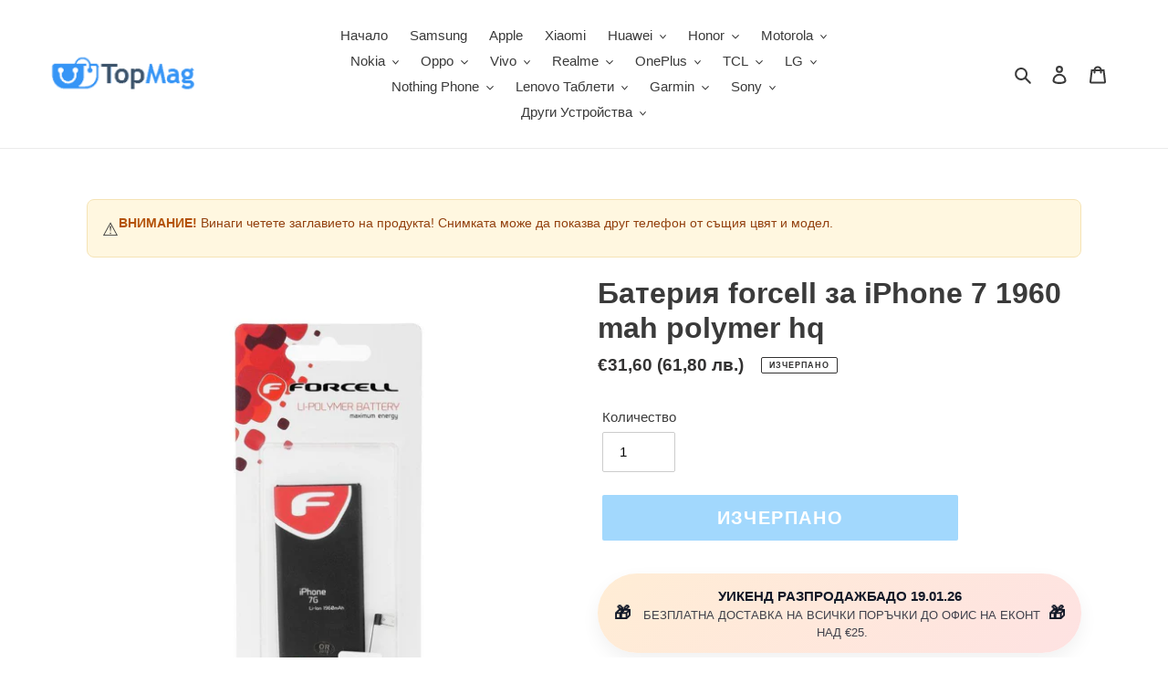

--- FILE ---
content_type: text/html; charset=utf-8
request_url: https://topmag.bg/products/baterija-forcell-za-iphone-7-1960-mah-polymer-hq
body_size: 54437
content:
<!doctype html>
<html class="no-js" lang="bg-BG">
<head>
  <meta charset="utf-8">
  <meta http-equiv="X-UA-Compatible" content="IE=edge,chrome=1">
  <meta name="viewport" content="width=device-width,initial-scale=1">
  <meta name="theme-color" content="#44b1fa">

  <link rel="preconnect" href="https://cdn.shopify.com" crossorigin>
  <link rel="preconnect" href="https://fonts.shopify.com" crossorigin>
  <link rel="preconnect" href="https://monorail-edge.shopifysvc.com"><link rel="preload" href="//topmag.bg/cdn/shop/t/29/assets/theme.css?v=26673217078926052561764677626" as="style">
  
    <link rel="preload" as="font" href="" type="font/woff2" crossorigin>
  
  
    <link rel="preload" as="font" href="" type="font/woff2" crossorigin>
  
  
    <link rel="preload" as="font" href="" type="font/woff2" crossorigin>
  
  <link rel="preload" href="//topmag.bg/cdn/shop/t/29/assets/theme.js?v=96155876153057146551767982070" as="script">
  <link rel="preload" href="//topmag.bg/cdn/shop/t/29/assets/lazysizes.js?v=63098554868324070131600012293" as="script"><link rel="canonical" href="https://topmag.bg/products/baterija-forcell-za-iphone-7-1960-mah-polymer-hq"><link rel="shortcut icon" href="//topmag.bg/cdn/shop/files/favicon-32x32_b9727054-1cdf-439d-8665-280f29b67da6_32x32.png?v=1613664069" type="image/png"><title>Батерия forcell за iphone 7 1960 mah polymer hq само за 31.60 вместо
&ndash; TopMag</title><meta name="description" content="Батерия forcell за iphone 7 1960 mah polymer hq още 2 дни на цена от 31.60! Аксесоар предлаган от TopMag. ВНИМАНИЕ! Поради техническа грешка повечето описания на продукти не могат да бъдат визуализирани на български език. Работим върху отстраняването на проблема. Съжаляваме за причиненото неудобство. The battery is"><!-- /snippets/social-meta-tags.liquid -->




<meta property="og:site_name" content="TopMag">
<meta property="og:url" content="https://topmag.bg/products/baterija-forcell-za-iphone-7-1960-mah-polymer-hq">
<meta property="og:title" content="Батерия forcell за iphone 7 1960 mah polymer hq само за 31.60 вместо">
<meta property="og:type" content="product">
<meta property="og:description" content="Батерия forcell за iphone 7 1960 mah polymer hq още 2 дни на цена от 31.60! Аксесоар предлаган от TopMag. ВНИМАНИЕ! Поради техническа грешка повечето описания на продукти не могат да бъдат визуализирани на български език. Работим върху отстраняването на проблема. Съжаляваме за причиненото неудобство. The battery is">

  <meta property="og:price:amount" content="31,60">
  <meta property="og:price:currency" content="EUR">

<meta property="og:image" content="http://topmag.bg/cdn/shop/products/bateriya-forcell-za-iphone-7-1960-mah-polymer-hq-topmag_1200x1200.jpg?v=1650398618">
<meta property="og:image:secure_url" content="https://topmag.bg/cdn/shop/products/bateriya-forcell-za-iphone-7-1960-mah-polymer-hq-topmag_1200x1200.jpg?v=1650398618">


<meta name="twitter:card" content="summary_large_image">
<meta name="twitter:title" content="Батерия forcell за iphone 7 1960 mah polymer hq само за 31.60 вместо">
<meta name="twitter:description" content="Батерия forcell за iphone 7 1960 mah polymer hq още 2 дни на цена от 31.60! Аксесоар предлаган от TopMag. ВНИМАНИЕ! Поради техническа грешка повечето описания на продукти не могат да бъдат визуализирани на български език. Работим върху отстраняването на проблема. Съжаляваме за причиненото неудобство. The battery is">

  
<style data-shopify>
:root {
    --color-text: #3a3a3a;
    --color-text-rgb: 58, 58, 58;
    --color-body-text: #333232;
    --color-sale-text: #ea0606;
    --color-small-button-text-border: #44b1fa;
    --color-text-field: #ffffff;
    --color-text-field-text: #000000;
    --color-text-field-text-rgb: 0, 0, 0;

    --color-btn-primary: #44b1fa;
    --color-btn-primary-darker: #129cf9;
    --color-btn-primary-text: #ffffff;

    --color-blankstate: rgba(51, 50, 50, 0.35);
    --color-blankstate-border: rgba(51, 50, 50, 0.2);
    --color-blankstate-background: rgba(51, 50, 50, 0.1);

    --color-text-focus:#606060;
    --color-overlay-text-focus:#e6e6e6;
    --color-btn-primary-focus:#129cf9;
    --color-btn-social-focus:#d2d2d2;
    --color-small-button-text-border-focus:#129cf9;
    --predictive-search-focus:#f2f2f2;

    --color-body: #ffffff;
    --color-bg: #ffffff;
    --color-bg-rgb: 255, 255, 255;
    --color-bg-alt: rgba(51, 50, 50, 0.05);
    --color-bg-currency-selector: rgba(51, 50, 50, 0.2);

    --color-overlay-title-text: #ffffff;
    --color-image-overlay: #685858;
    --color-image-overlay-rgb: 104, 88, 88;--opacity-image-overlay: 0.4;--hover-overlay-opacity: 0.8;

    --color-border: #ebebeb;
    --color-border-form: #cccccc;
    --color-border-form-darker: #b3b3b3;

    --svg-select-icon: url(//topmag.bg/cdn/shop/t/29/assets/ico-select.svg?v=29003672709104678581600012308);
    --slick-img-url: url(//topmag.bg/cdn/shop/t/29/assets/ajax-loader.gif?v=41356863302472015721600012291);

    --font-weight-body--bold: 700;
    --font-weight-body--bolder: 700;

    --font-stack-header: Helvetica, Arial, sans-serif;
    --font-style-header: normal;
    --font-weight-header: 700;

    --font-stack-body: Helvetica, Arial, sans-serif;
    --font-style-body: normal;
    --font-weight-body: 400;

    --font-size-header: 24;

    --font-size-base: 15;

    --font-h1-desktop: 32;
    --font-h1-mobile: 30;
    --font-h2-desktop: 18;
    --font-h2-mobile: 16;
    --font-h3-mobile: 18;
    --font-h4-desktop: 16;
    --font-h4-mobile: 14;
    --font-h5-desktop: 13;
    --font-h5-mobile: 12;
    --font-h6-desktop: 12;
    --font-h6-mobile: 11;

    --font-mega-title-large-desktop: 60;

    --font-rich-text-large: 17;
    --font-rich-text-small: 13;

    
--color-video-bg: #f2f2f2;

    
    --global-color-image-loader-primary: rgba(58, 58, 58, 0.06);
    --global-color-image-loader-secondary: rgba(58, 58, 58, 0.12);
  }
</style>


  <style>*,::after,::before{box-sizing:border-box}body{margin:0}body,html{background-color:var(--color-body)}body,button{font-size:calc(var(--font-size-base) * 1px);font-family:var(--font-stack-body);font-style:var(--font-style-body);font-weight:var(--font-weight-body);color:var(--color-text);line-height:1.5}body,button{-webkit-font-smoothing:antialiased;-webkit-text-size-adjust:100%}.border-bottom{border-bottom:1px solid var(--color-border)}.btn--link{background-color:transparent;border:0;margin:0;color:var(--color-text);text-align:left}.text-right{text-align:right}.icon{display:inline-block;width:20px;height:20px;vertical-align:middle;fill:currentColor}.icon__fallback-text,.visually-hidden{position:absolute!important;overflow:hidden;clip:rect(0 0 0 0);height:1px;width:1px;margin:-1px;padding:0;border:0}svg.icon:not(.icon--full-color) circle,svg.icon:not(.icon--full-color) ellipse,svg.icon:not(.icon--full-color) g,svg.icon:not(.icon--full-color) line,svg.icon:not(.icon--full-color) path,svg.icon:not(.icon--full-color) polygon,svg.icon:not(.icon--full-color) polyline,svg.icon:not(.icon--full-color) rect,symbol.icon:not(.icon--full-color) circle,symbol.icon:not(.icon--full-color) ellipse,symbol.icon:not(.icon--full-color) g,symbol.icon:not(.icon--full-color) line,symbol.icon:not(.icon--full-color) path,symbol.icon:not(.icon--full-color) polygon,symbol.icon:not(.icon--full-color) polyline,symbol.icon:not(.icon--full-color) rect{fill:inherit;stroke:inherit}li{list-style:none}.list--inline{padding:0;margin:0}.list--inline>li{display:inline-block;margin-bottom:0;vertical-align:middle}a{color:var(--color-text);text-decoration:none}.h1,.h2,h1,h2{margin:0 0 17.5px;font-family:var(--font-stack-header);font-style:var(--font-style-header);font-weight:var(--font-weight-header);line-height:1.2;overflow-wrap:break-word;word-wrap:break-word}.h1 a,.h2 a,h1 a,h2 a{color:inherit;text-decoration:none;font-weight:inherit}.h1,h1{font-size:calc(((var(--font-h1-desktop))/ (var(--font-size-base))) * 1em);text-transform:none;letter-spacing:0}@media only screen and (max-width:749px){.h1,h1{font-size:calc(((var(--font-h1-mobile))/ (var(--font-size-base))) * 1em)}}.h2,h2{font-size:calc(((var(--font-h2-desktop))/ (var(--font-size-base))) * 1em);text-transform:uppercase;letter-spacing:.1em}@media only screen and (max-width:749px){.h2,h2{font-size:calc(((var(--font-h2-mobile))/ (var(--font-size-base))) * 1em)}}p{color:var(--color-body-text);margin:0 0 19.44444px}@media only screen and (max-width:749px){p{font-size:calc(((var(--font-size-base) - 1)/ (var(--font-size-base))) * 1em)}}p:last-child{margin-bottom:0}@media only screen and (max-width:749px){.small--hide{display:none!important}}.grid{list-style:none;margin:0;padding:0;margin-left:-30px}.grid::after{content:'';display:table;clear:both}@media only screen and (max-width:749px){.grid{margin-left:-22px}}.grid::after{content:'';display:table;clear:both}.grid--no-gutters{margin-left:0}.grid--no-gutters .grid__item{padding-left:0}.grid--table{display:table;table-layout:fixed;width:100%}.grid--table>.grid__item{float:none;display:table-cell;vertical-align:middle}.grid__item{float:left;padding-left:30px;width:100%}@media only screen and (max-width:749px){.grid__item{padding-left:22px}}.grid__item[class*="--push"]{position:relative}@media only screen and (min-width:750px){.medium-up--one-quarter{width:25%}.medium-up--push-one-third{width:33.33%}.medium-up--one-half{width:50%}.medium-up--push-one-third{left:33.33%;position:relative}}.site-header{position:relative;background-color:var(--color-body)}@media only screen and (max-width:749px){.site-header{border-bottom:1px solid var(--color-border)}}@media only screen and (min-width:750px){.site-header{padding:0 55px}.site-header.logo--center{padding-top:30px}}.site-header__logo{margin:15px 0}.logo-align--center .site-header__logo{text-align:center;margin:0 auto}@media only screen and (max-width:749px){.logo-align--center .site-header__logo{text-align:left;margin:15px 0}}@media only screen and (max-width:749px){.site-header__logo{padding-left:22px;text-align:left}.site-header__logo img{margin:0}}.site-header__logo-link{display:inline-block;word-break:break-word}@media only screen and (min-width:750px){.logo-align--center .site-header__logo-link{margin:0 auto}}.site-header__logo-image{display:block}@media only screen and (min-width:750px){.site-header__logo-image{margin:0 auto}}.site-header__logo-image img{width:100%}.site-header__logo-image--centered img{margin:0 auto}.site-header__logo img{display:block}.site-header__icons{position:relative;white-space:nowrap}@media only screen and (max-width:749px){.site-header__icons{width:auto;padding-right:13px}.site-header__icons .btn--link,.site-header__icons .site-header__cart{font-size:calc(((var(--font-size-base))/ (var(--font-size-base))) * 1em)}}.site-header__icons-wrapper{position:relative;display:-webkit-flex;display:-ms-flexbox;display:flex;width:100%;-ms-flex-align:center;-webkit-align-items:center;-moz-align-items:center;-ms-align-items:center;-o-align-items:center;align-items:center;-webkit-justify-content:flex-end;-ms-justify-content:flex-end;justify-content:flex-end}.site-header__account,.site-header__cart,.site-header__search{position:relative}.site-header__search.site-header__icon{display:none}@media only screen and (min-width:1400px){.site-header__search.site-header__icon{display:block}}.site-header__search-toggle{display:block}@media only screen and (min-width:750px){.site-header__account,.site-header__cart{padding:10px 11px}}.site-header__cart-title,.site-header__search-title{position:absolute!important;overflow:hidden;clip:rect(0 0 0 0);height:1px;width:1px;margin:-1px;padding:0;border:0;display:block;vertical-align:middle}.site-header__cart-title{margin-right:3px}.site-header__cart-count{display:flex;align-items:center;justify-content:center;position:absolute;right:.4rem;top:.2rem;font-weight:700;background-color:var(--color-btn-primary);color:var(--color-btn-primary-text);border-radius:50%;min-width:1em;height:1em}.site-header__cart-count span{font-family:HelveticaNeue,"Helvetica Neue",Helvetica,Arial,sans-serif;font-size:calc(11em / 16);line-height:1}@media only screen and (max-width:749px){.site-header__cart-count{top:calc(7em / 16);right:0;border-radius:50%;min-width:calc(19em / 16);height:calc(19em / 16)}}@media only screen and (max-width:749px){.site-header__cart-count span{padding:.25em calc(6em / 16);font-size:12px}}.site-header__menu{display:none}@media only screen and (max-width:749px){.site-header__icon{display:inline-block;vertical-align:middle;padding:10px 11px;margin:0}}@media only screen and (min-width:750px){.site-header__icon .icon-search{margin-right:3px}}.announcement-bar{z-index:10;position:relative;text-align:center;border-bottom:1px solid transparent;padding:2px}.announcement-bar__link{display:block}.announcement-bar__message{display:block;padding:11px 22px;font-size:calc(((16)/ (var(--font-size-base))) * 1em);font-weight:var(--font-weight-header)}@media only screen and (min-width:750px){.announcement-bar__message{padding-left:55px;padding-right:55px}}.site-nav{position:relative;padding:0;text-align:center;margin:25px 0}.site-nav a{padding:3px 10px}.site-nav__link{display:block;white-space:nowrap}.site-nav--centered .site-nav__link{padding-top:0}.site-nav__link .icon-chevron-down{width:calc(8em / 16);height:calc(8em / 16);margin-left:.5rem}.site-nav__label{border-bottom:1px solid transparent}.site-nav__link--active .site-nav__label{border-bottom-color:var(--color-text)}.site-nav__link--button{border:none;background-color:transparent;padding:3px 10px}.site-header__mobile-nav{z-index:11;position:relative;background-color:var(--color-body)}@media only screen and (max-width:749px){.site-header__mobile-nav{display:-webkit-flex;display:-ms-flexbox;display:flex;width:100%;-ms-flex-align:center;-webkit-align-items:center;-moz-align-items:center;-ms-align-items:center;-o-align-items:center;align-items:center}}.mobile-nav--open .icon-close{display:none}.main-content{opacity:0}.main-content .shopify-section{display:none}.main-content .shopify-section:first-child{display:inherit}.critical-hidden{display:none}</style>

  <script>
    window.performance.mark('debut:theme_stylesheet_loaded.start');

    function onLoadStylesheet() {
      performance.mark('debut:theme_stylesheet_loaded.end');
      performance.measure('debut:theme_stylesheet_loaded', 'debut:theme_stylesheet_loaded.start', 'debut:theme_stylesheet_loaded.end');

      var url = "//topmag.bg/cdn/shop/t/29/assets/theme.css?v=26673217078926052561764677626";
      var link = document.querySelector('link[href="' + url + '"]');
      link.loaded = true;
      link.dispatchEvent(new Event('load'));
    }
  </script>

  <link rel="stylesheet" href="//topmag.bg/cdn/shop/t/29/assets/theme.css?v=26673217078926052561764677626" type="text/css" media="print" onload="this.media='all';onLoadStylesheet()">
  <link href="//topmag.bg/cdn/shop/t/29/assets/collection-styles.css?v=13351019369846147671764679968" rel="stylesheet" type="text/css" media="all" />

  <style>
    
    
    
    
    
    
  </style>

  <script>
    var theme = {
      breakpoints: {
        medium: 750,
        large: 990,
        widescreen: 1400
      },
      strings: {
        addToCart: "КУПИ СЕГА",
        soldOut: "Изчерпано",
        unavailable: "Неналично",
        regularPrice: "Обичайна цена",
        salePrice: "Цена при разпродажба",
        sale: "Разпродажба",
        fromLowestPrice: "от [price]",
        vendor: "Доставчик",
        showMore: "Покажи повече",
        showLess: "Покажи по-малко",
        searchFor: "Търсене за",
        addressError: "Грешка при търсенето на този адрес",
        addressNoResults: "За този адрес няма резултати",
        addressQueryLimit: "Превишихте ограничението за използване на Google API. Помислете за надграждане до \u003ca href=\"https:\/\/developers.google.com\/maps\/premium\/usage-limits\"\u003eплан Premium\u003c\/a\u003e.",
        authError: "Възникна проблем при удостоверяването на профила ви в Google Карти.",
        newWindow: "Отваря се в нов прозорец.",
        external: "Отваря външен уебсайт.",
        newWindowExternal: "Отваря външен уебсайт в нов прозорец.",
        removeLabel: "Премахване на [product]",
        update: "Актуализиране",
        quantity: "Количество",
        discountedTotal: "Обща сума с отстъпка",
        regularTotal: "Обща цена без отстъпка",
        priceColumn: "Вижте колоната с цени за подробности относно отстъпките.",
        quantityMinimumMessage: "Количеството трябва да бъде 1 или повече",
        cartError: "При актуализирането на количката ви възникна грешка. Опитайте отново.",
        removedItemMessage: "Премахнато от количката ви: \u003cspan class=\"cart__removed-product-details\"\u003e([quantity]) [link]\u003c\/span\u003e.",
        unitPrice: "Единична цена",
        unitPriceSeparator: "за",
        oneCartCount: "1 артикул",
        otherCartCount: "[count] артикула",
        quantityLabel: "Количество: [count]",
        products: "Продукти",
        loading: "Зареждане",
        number_of_results: "[result_number] от [results_count]",
        number_of_results_found: "Открити са [results_count] резултата",
        one_result_found: "Открит е 1 резултат"
      },
      moneyFormat: "€{{amount_with_comma_separator}}",
      moneyFormatWithCurrency: "€{{amount_with_comma_separator}} EUR",
      settings: {
        predictiveSearchEnabled: true,
        predictiveSearchShowPrice: false,
        predictiveSearchShowVendor: false
      },
      stylesheet: "//topmag.bg/cdn/shop/t/29/assets/theme.css?v=26673217078926052561764677626"
    }

    document.documentElement.className = document.documentElement.className.replace('no-js', 'js');
  </script><script src="//topmag.bg/cdn/shop/t/29/assets/theme.js?v=96155876153057146551767982070" defer="defer"></script>
  <script src="//topmag.bg/cdn/shop/t/29/assets/lazysizes.js?v=63098554868324070131600012293" async="async"></script>

  <script type="text/javascript">
    if (window.MSInputMethodContext && document.documentMode) {
      var scripts = document.getElementsByTagName('script')[0];
      var polyfill = document.createElement("script");
      polyfill.defer = true;
      polyfill.src = "//topmag.bg/cdn/shop/t/29/assets/ie11CustomProperties.min.js?v=146208399201472936201600012292";

      scripts.parentNode.insertBefore(polyfill, scripts);
    }
  </script>

  <script>window.performance && window.performance.mark && window.performance.mark('shopify.content_for_header.start');</script><meta name="google-site-verification" content="eBgkN34BEq_V9rCKKBAoruC4w2o7F7j4X57uF19JSuM">
<meta id="shopify-digital-wallet" name="shopify-digital-wallet" content="/17024939/digital_wallets/dialog">
<link rel="alternate" type="application/json+oembed" href="https://topmag.bg/products/baterija-forcell-za-iphone-7-1960-mah-polymer-hq.oembed">
<script async="async" src="/checkouts/internal/preloads.js?locale=bg-BG"></script>
<script id="shopify-features" type="application/json">{"accessToken":"8fddaaea4e39b3331ca10899faa10582","betas":["rich-media-storefront-analytics"],"domain":"topmag.bg","predictiveSearch":true,"shopId":17024939,"locale":"bg"}</script>
<script>var Shopify = Shopify || {};
Shopify.shop = "topmag-bg.myshopify.com";
Shopify.locale = "bg-BG";
Shopify.currency = {"active":"EUR","rate":"1.0"};
Shopify.country = "BG";
Shopify.theme = {"name":"Debut","id":111376531608,"schema_name":"Debut","schema_version":"17.3.0","theme_store_id":796,"role":"main"};
Shopify.theme.handle = "null";
Shopify.theme.style = {"id":null,"handle":null};
Shopify.cdnHost = "topmag.bg/cdn";
Shopify.routes = Shopify.routes || {};
Shopify.routes.root = "/";</script>
<script type="module">!function(o){(o.Shopify=o.Shopify||{}).modules=!0}(window);</script>
<script>!function(o){function n(){var o=[];function n(){o.push(Array.prototype.slice.apply(arguments))}return n.q=o,n}var t=o.Shopify=o.Shopify||{};t.loadFeatures=n(),t.autoloadFeatures=n()}(window);</script>
<script id="shop-js-analytics" type="application/json">{"pageType":"product"}</script>
<script defer="defer" async type="module" src="//topmag.bg/cdn/shopifycloud/shop-js/modules/v2/client.init-shop-cart-sync_DY7dcACW.bg-BG.esm.js"></script>
<script defer="defer" async type="module" src="//topmag.bg/cdn/shopifycloud/shop-js/modules/v2/chunk.common_BLY4G6Mg.esm.js"></script>
<script type="module">
  await import("//topmag.bg/cdn/shopifycloud/shop-js/modules/v2/client.init-shop-cart-sync_DY7dcACW.bg-BG.esm.js");
await import("//topmag.bg/cdn/shopifycloud/shop-js/modules/v2/chunk.common_BLY4G6Mg.esm.js");

  window.Shopify.SignInWithShop?.initShopCartSync?.({"fedCMEnabled":true,"windoidEnabled":true});

</script>
<script id="__st">var __st={"a":17024939,"offset":7200,"reqid":"42e4fab6-64fa-44ab-977b-d18527b19beb-1768995995","pageurl":"topmag.bg\/products\/baterija-forcell-za-iphone-7-1960-mah-polymer-hq","u":"70b9c72e6d32","p":"product","rtyp":"product","rid":1443853074477};</script>
<script>window.ShopifyPaypalV4VisibilityTracking = true;</script>
<script id="form-persister">!function(){'use strict';const t='contact',e='new_comment',n=[[t,t],['blogs',e],['comments',e],[t,'customer']],o='password',r='form_key',c=['recaptcha-v3-token','g-recaptcha-response','h-captcha-response',o],s=()=>{try{return window.sessionStorage}catch{return}},i='__shopify_v',u=t=>t.elements[r],a=function(){const t=[...n].map((([t,e])=>`form[action*='/${t}']:not([data-nocaptcha='true']) input[name='form_type'][value='${e}']`)).join(',');var e;return e=t,()=>e?[...document.querySelectorAll(e)].map((t=>t.form)):[]}();function m(t){const e=u(t);a().includes(t)&&(!e||!e.value)&&function(t){try{if(!s())return;!function(t){const e=s();if(!e)return;const n=u(t);if(!n)return;const o=n.value;o&&e.removeItem(o)}(t);const e=Array.from(Array(32),(()=>Math.random().toString(36)[2])).join('');!function(t,e){u(t)||t.append(Object.assign(document.createElement('input'),{type:'hidden',name:r})),t.elements[r].value=e}(t,e),function(t,e){const n=s();if(!n)return;const r=[...t.querySelectorAll(`input[type='${o}']`)].map((({name:t})=>t)),u=[...c,...r],a={};for(const[o,c]of new FormData(t).entries())u.includes(o)||(a[o]=c);n.setItem(e,JSON.stringify({[i]:1,action:t.action,data:a}))}(t,e)}catch(e){console.error('failed to persist form',e)}}(t)}const f=t=>{if('true'===t.dataset.persistBound)return;const e=function(t,e){const n=function(t){return'function'==typeof t.submit?t.submit:HTMLFormElement.prototype.submit}(t).bind(t);return function(){let t;return()=>{t||(t=!0,(()=>{try{e(),n()}catch(t){(t=>{console.error('form submit failed',t)})(t)}})(),setTimeout((()=>t=!1),250))}}()}(t,(()=>{m(t)}));!function(t,e){if('function'==typeof t.submit&&'function'==typeof e)try{t.submit=e}catch{}}(t,e),t.addEventListener('submit',(t=>{t.preventDefault(),e()})),t.dataset.persistBound='true'};!function(){function t(t){const e=(t=>{const e=t.target;return e instanceof HTMLFormElement?e:e&&e.form})(t);e&&m(e)}document.addEventListener('submit',t),document.addEventListener('DOMContentLoaded',(()=>{const e=a();for(const t of e)f(t);var n;n=document.body,new window.MutationObserver((t=>{for(const e of t)if('childList'===e.type&&e.addedNodes.length)for(const t of e.addedNodes)1===t.nodeType&&'FORM'===t.tagName&&a().includes(t)&&f(t)})).observe(n,{childList:!0,subtree:!0,attributes:!1}),document.removeEventListener('submit',t)}))}()}();</script>
<script integrity="sha256-4kQ18oKyAcykRKYeNunJcIwy7WH5gtpwJnB7kiuLZ1E=" data-source-attribution="shopify.loadfeatures" defer="defer" src="//topmag.bg/cdn/shopifycloud/storefront/assets/storefront/load_feature-a0a9edcb.js" crossorigin="anonymous"></script>
<script data-source-attribution="shopify.dynamic_checkout.dynamic.init">var Shopify=Shopify||{};Shopify.PaymentButton=Shopify.PaymentButton||{isStorefrontPortableWallets:!0,init:function(){window.Shopify.PaymentButton.init=function(){};var t=document.createElement("script");t.src="https://topmag.bg/cdn/shopifycloud/portable-wallets/latest/portable-wallets.bg.js",t.type="module",document.head.appendChild(t)}};
</script>
<script data-source-attribution="shopify.dynamic_checkout.buyer_consent">
  function portableWalletsHideBuyerConsent(e){var t=document.getElementById("shopify-buyer-consent"),n=document.getElementById("shopify-subscription-policy-button");t&&n&&(t.classList.add("hidden"),t.setAttribute("aria-hidden","true"),n.removeEventListener("click",e))}function portableWalletsShowBuyerConsent(e){var t=document.getElementById("shopify-buyer-consent"),n=document.getElementById("shopify-subscription-policy-button");t&&n&&(t.classList.remove("hidden"),t.removeAttribute("aria-hidden"),n.addEventListener("click",e))}window.Shopify?.PaymentButton&&(window.Shopify.PaymentButton.hideBuyerConsent=portableWalletsHideBuyerConsent,window.Shopify.PaymentButton.showBuyerConsent=portableWalletsShowBuyerConsent);
</script>
<script data-source-attribution="shopify.dynamic_checkout.cart.bootstrap">document.addEventListener("DOMContentLoaded",(function(){function t(){return document.querySelector("shopify-accelerated-checkout-cart, shopify-accelerated-checkout")}if(t())Shopify.PaymentButton.init();else{new MutationObserver((function(e,n){t()&&(Shopify.PaymentButton.init(),n.disconnect())})).observe(document.body,{childList:!0,subtree:!0})}}));
</script>

<script>window.performance && window.performance.mark && window.performance.mark('shopify.content_for_header.end');</script>


<script type="application/ld+json">
{
  "@context": "https://schema.org/",
  "@type": "Product",
  "name": "Батерия forcell за iPhone 7 1960 mah polymer hq",
  "url": "https://topmag.bg/products/baterija-forcell-za-iphone-7-1960-mah-polymer-hq",
  
    
    "image": [
      "//topmag.bg/cdn/shop/products/bateriya-forcell-za-iphone-7-1960-mah-polymer-hq-topmag.jpg?v=1650398618"
    ],
  
  "description": "Кратко описание на продукта Батерия forcell за iPhone 7 1960 mah polymer hq предлаган от topmag.bg: Аксесоар предлаган от TopMag.

ВНИМАНИЕ! Поради техническа грешка повечето описания на продукти не могат да бъдат визуализирани на български език. Работим върху отстраняването на проблема. Съжаляваме за причиненото неудобство.  The battery is suitable for iPhone mobile phone brand. It is equipped with two IC protection circuits and it does not show memory effect.  The Premium version ensures even a longer life and reliable work.    Sort : Li-poly  Capacity: 1810 mAh ",
  
    "brand": {
      "@type": "Brand",
      "name": "BATFOR"
    },
  
  
  "aggregateRating": {
    "@type": "AggregateRating",
    "ratingValue": "4.8",
    "reviewCount": "100"
  },
  
  "review": {
    "@type": "Review",
    "reviewRating": {
      "@type": "Rating",
      "ratingValue": "5",
      "bestRating": "5"
    },
    "author": {
      "@type": "Person",
      "name": "Happy Customer"
    },
    "reviewBody": "This product exceeded my expectations. Great quality and fast delivery!"
  },
  
    
    "sku": "5901737911698",
    "offers": {
      "@type": "Offer",
      "url": "https://topmag.bg/products/baterija-forcell-za-iphone-7-1960-mah-polymer-hq",
      "priceCurrency": "EUR",
      "price": "31.6",
      "availability": "https://schema.org/OutOfStock",
      
      "priceValidUntil": "2027-01-21",
      
      "hasMerchantReturnPolicy": {
        "@type": "MerchantReturnPolicy",
        "applicableCountry": "BG",
        "returnPolicyCategory": "https://schema.org/MerchantReturnFiniteReturnWindow",
        "merchantReturnDays": 14,
        "returnMethod": "https://schema.org/ReturnByMail",
        "returnFees": "https://schema.org/FreeReturn"
      },
      
      "shippingDetails": {
        "@type": "OfferShippingDetails",
        "shippingRate": {
          "@type": "MonetaryAmount",
          "value": "4.99",
          "currency": "EUR"
        },
        "shippingDestination": {
          "@type": "DefinedRegion",
          "addressCountry": "BG"
        },
        "deliveryTime": {
          "@type": "ShippingDeliveryTime",
          "handlingTime": {
            "@type": "QuantitativeValue",
            "minValue": "0",
            "maxValue": "1",
            "unitCode": "DAY"
          },
          "transitTime": {
            "@type": "QuantitativeValue",
            "minValue": "1",
            "maxValue": "5",
            "unitCode": "DAY"
          }
        }
      },
      "seller": {
        "@type": "Organization",
        "name": "TopMag"
      }
    }
  
}
</script>

<script type="application/ld+json">
{
  "@context": "https://schema.org",
  "@type": "WebSite",
  "name": "TopMag",
  "url": "https://topmag.bg",
  "potentialAction": {
    "@type": "SearchAction",
    "target": "https://topmag.bg/search?q={search_term_string}",
    "query-input": "required name=search_term_string"
  }
}
</script>


<link rel="dns-prefetch" href="https://cdn.shopify.com">
<link rel="dns-prefetch" href="https://fonts.shopify.com">
<link rel="dns-prefetch" href="https://monorail-edge.shopifysvc.com">
<script type="application/ld+json">
{
  "@context": "https://schema.org",
  "@type": "BreadcrumbList",
  "itemListElement": [
    {
      "@type": "ListItem",
      "position": 1,
      "name": "Home",
      "item": "https://topmag.bg"
    }
    
  ]
}
</script>

<meta name="viewport" content="width=device-width,initial-scale=1,maximum-scale=5"><script type="application/ld+json">
{
  "@context": "https://schema.org",
  "@type": "Organization",
  "name": "TopMag",
  "url": "https://topmag.bg",
  
  "contactPoint": [{
    "@type": "ContactPoint",
    "telephone": "",
    "contactType": "customer service"
  }],
  "sameAs": [
    
    
    
    
    
  ]
}
</script>
  
<!-- BEGIN app block: shopify://apps/klaviyo-email-marketing-sms/blocks/klaviyo-onsite-embed/2632fe16-c075-4321-a88b-50b567f42507 -->












  <script async src="https://static.klaviyo.com/onsite/js/RkYzyt/klaviyo.js?company_id=RkYzyt"></script>
  <script>!function(){if(!window.klaviyo){window._klOnsite=window._klOnsite||[];try{window.klaviyo=new Proxy({},{get:function(n,i){return"push"===i?function(){var n;(n=window._klOnsite).push.apply(n,arguments)}:function(){for(var n=arguments.length,o=new Array(n),w=0;w<n;w++)o[w]=arguments[w];var t="function"==typeof o[o.length-1]?o.pop():void 0,e=new Promise((function(n){window._klOnsite.push([i].concat(o,[function(i){t&&t(i),n(i)}]))}));return e}}})}catch(n){window.klaviyo=window.klaviyo||[],window.klaviyo.push=function(){var n;(n=window._klOnsite).push.apply(n,arguments)}}}}();</script>

  
    <script id="viewed_product">
      if (item == null) {
        var _learnq = _learnq || [];

        var MetafieldReviews = null
        var MetafieldYotpoRating = null
        var MetafieldYotpoCount = null
        var MetafieldLooxRating = null
        var MetafieldLooxCount = null
        var okendoProduct = null
        var okendoProductReviewCount = null
        var okendoProductReviewAverageValue = null
        try {
          // The following fields are used for Customer Hub recently viewed in order to add reviews.
          // This information is not part of __kla_viewed. Instead, it is part of __kla_viewed_reviewed_items
          MetafieldReviews = {};
          MetafieldYotpoRating = null
          MetafieldYotpoCount = null
          MetafieldLooxRating = null
          MetafieldLooxCount = null

          okendoProduct = null
          // If the okendo metafield is not legacy, it will error, which then requires the new json formatted data
          if (okendoProduct && 'error' in okendoProduct) {
            okendoProduct = null
          }
          okendoProductReviewCount = okendoProduct ? okendoProduct.reviewCount : null
          okendoProductReviewAverageValue = okendoProduct ? okendoProduct.reviewAverageValue : null
        } catch (error) {
          console.error('Error in Klaviyo onsite reviews tracking:', error);
        }

        var item = {
          Name: "Батерия forcell за iPhone 7 1960 mah polymer hq",
          ProductID: 1443853074477,
          Categories: ["iPhone 7 \/ 8 \/ SE 2020"],
          ImageURL: "https://topmag.bg/cdn/shop/products/bateriya-forcell-za-iphone-7-1960-mah-polymer-hq-topmag_grande.jpg?v=1650398618",
          URL: "https://topmag.bg/products/baterija-forcell-za-iphone-7-1960-mah-polymer-hq",
          Brand: "BATFOR",
          Price: "€31,60",
          Value: "31,60",
          CompareAtPrice: "€31,60"
        };
        _learnq.push(['track', 'Viewed Product', item]);
        _learnq.push(['trackViewedItem', {
          Title: item.Name,
          ItemId: item.ProductID,
          Categories: item.Categories,
          ImageUrl: item.ImageURL,
          Url: item.URL,
          Metadata: {
            Brand: item.Brand,
            Price: item.Price,
            Value: item.Value,
            CompareAtPrice: item.CompareAtPrice
          },
          metafields:{
            reviews: MetafieldReviews,
            yotpo:{
              rating: MetafieldYotpoRating,
              count: MetafieldYotpoCount,
            },
            loox:{
              rating: MetafieldLooxRating,
              count: MetafieldLooxCount,
            },
            okendo: {
              rating: okendoProductReviewAverageValue,
              count: okendoProductReviewCount,
            }
          }
        }]);
      }
    </script>
  




  <script>
    window.klaviyoReviewsProductDesignMode = false
  </script>







<!-- END app block --><!-- BEGIN app block: shopify://apps/vitals/blocks/app-embed/aeb48102-2a5a-4f39-bdbd-d8d49f4e20b8 --><link rel="preconnect" href="https://appsolve.io/" /><link rel="preconnect" href="https://cdn-sf.vitals.app/" /><script data-ver="58" id="vtlsAebData" class="notranslate">window.vtlsLiquidData = window.vtlsLiquidData || {};window.vtlsLiquidData.buildId = 56228;

window.vtlsLiquidData.apiHosts = {
	...window.vtlsLiquidData.apiHosts,
	"1": "https://appsolve.io"
};
	window.vtlsLiquidData.moduleSettings = {"10":{"66":"circle","67":"ffffff","68":"pop","69":"left","70":2,"71":"ff0101"},"13":{"34":"☞ Не забравяй това..."},"16":{"232":true,"245":"bottom","246":"bottom","247":"Add to Cart","411":true,"417":true,"418":true,"477":"automatic","478":"000000","479":"ffffff","489":true,"843":"ffffff","844":"2e2e2e","921":true,"922":true,"923":true,"924":"1","925":"1","952":"{\"container\":{\"traits\":{\"height\":{\"default\":\"40px\"}}},\"productDetails\":{\"traits\":{\"stickySubmitBtnStyle\":{\"default\":\"small\"}}}}","1021":false,"1110":false,"1154":0,"1155":true,"1156":true,"1157":false,"1158":0,"1159":false,"1160":false,"1161":false,"1162":false,"1163":false,"1182":false,"1183":true,"1184":"","1185":false},"19":{"73":"10% discount with code \u003cstrong\u003eMARCH10\u003c\/strong\u003e.","441":"Your email is already registered.","442":"Invalid email address!","506":true,"561":false},"33":{"187":3,"188":"h4","241":false,"242":false,"272":"vertical","413":"Описание","414":false,"485":"{{ stars }} ({{ totalReviews }})","811":"222222","812":"dedede","813":"ffffff","814":"222222","815":"ffffff","816":"ffffff","817":"222222","818":"dedede","819":"f1f2f6","820":"222222","821":"ffffff","823":"f1f1f1","824":"8d8d8d","825":"333333","826":"ffffff","827":"0a3d62","828":"222222","829":"ededed","830":"ffffff","831":"222222","832":"222222","833":"ededed","834":"ffffff","835":"222222","837":"ffffff","838":"dddddd","839":"222222","979":"{}"},"48":{"469":true,"491":true,"588":true,"595":true,"603":"","605":"","606":"","781":true,"783":1,"876":0,"1076":true,"1105":0,"1198":false}};

window.vtlsLiquidData.shopThemeName = "Debut";window.vtlsLiquidData.settingTranslation = {"13":{"34":{"en":"☞ Don't forget this...","bg":"☞ Не забравяй това..."}},"33":{"413":{"en":"Description","bg":"Описание"},"485":{"en":"{{ stars }} ({{ totalReviews }})"}},"19":{"441":{"en":"Your email is already registered."},"442":{"en":"Invalid email address!"}},"50":{"530":{"en":"We're here to help! Contact us anytime even if it's just to say hi!","bg":"Ани е тук, ако имаш нужда от помощ! :)"},"892":{"en":"Need help?","bg":"Имаш ли нужда от помощ?"},"893":{"en":"Let us know if you have any questions.","bg":"Ани е тук за да отговори на всеки въпрос."},"894":{"en":"We’ll get back to you as soon as possible","bg":""}},"16":{"1184":{"en":""}}};window.vtlsLiquidData.smartBar=[{"smartBarType":"free_shipping","freeShippingMinimumByCountry":{"BG":25},"countriesWithoutFreeShipping":[],"freeShippingMinimumByCountrySpecificProducts":[],"parameters":{"link":"","coupon":"","message":{"en":"Congratulations! You've got free shipping.","bg-BG":"ЧЕСТИТО! ДОСТАВКАТА ТИ Е БЕЗПЛАТНА🎁 "},"bg_color":"3ea5ff","btn_text":"","position":"top_fixed","btn_color":"","text_color":"ffffff","coupon_text":"","font_family":"Arial","custom_theme":"standard","countdown_end":null,"special_color":"ff0000","btn_text_color":"","countdown_start":null,"initial_message":{"en":"Free shipping for orders over #amount#.","bg-BG":"🎁 УИКЕНД РАЗПРОДАЖБА ДО 19.01.26 🎁"},"progress_message":{"en":"Only #amount# away from free shipping.","bg-BG":"ОСТАВАТ ОЩЕ #amount# ДО БЕЗПЛАТНА ДОСТАВКА!🎁 "},"display_only_in_cart_drawer":false}}];window.vtlsLiquidData.descriptionTab={"has_general_or_collection_tabs":true,"product_ids_with_tabs":[],"tabs":[{"id":44736,"timestamp":1767730864,"type":"general","itemIds":[""]}]};window.vtlsLiquidData.shopSettings={};window.vtlsLiquidData.shopSettings.cartType="";window.vtlsLiquidData.spat="061fb3d9c0a5362a3dee3b2388a395a9";window.vtlsLiquidData.shopInfo={id:17024939,domain:"topmag.bg",shopifyDomain:"topmag-bg.myshopify.com",primaryLocaleIsoCode: "bg-BG",defaultCurrency:"EUR",enabledCurrencies:["EUR"],moneyFormat:"€{{amount_with_comma_separator}}",moneyWithCurrencyFormat:"€{{amount_with_comma_separator}} EUR",appId:"1",appName:"Vitals",};window.vtlsLiquidData.acceptedScopes = {"1":[26,25,27,28,29,30,31,32,33,34,35,36,37,38,22,2,8,14,20,24,16,18,10,13,21,4,11,1,7,3,19,23,15,17,9,12,47,48,49,51,46,50,52,53]};window.vtlsLiquidData.product = {"id": 1443853074477,"available": false,"title": "Батерия forcell за iPhone 7 1960 mah polymer hq","handle": "baterija-forcell-za-iphone-7-1960-mah-polymer-hq","vendor": "BATFOR","type": "Baterie Forcell","tags": ["battery","Iphone7","Iphone8"],"description": "1","featured_image":{"src": "//topmag.bg/cdn/shop/products/bateriya-forcell-za-iphone-7-1960-mah-polymer-hq-topmag.jpg?v=1650398618","aspect_ratio": "1.0"},"collectionIds": [153415221381],"variants": [{"id": 13732958568493,"title": "Default Title","option1": "Default Title","option2": null,"option3": null,"price": 3160,"compare_at_price": 3160,"available": false,"image":null,"featured_media_id":null,"is_preorderable":0}],"options": [{"name": "Title"}],"metafields": {"reviews": {}}};window.vtlsLiquidData.cacheKeys = [1759376479,1759376479,1759376479,1759376479,1759376479,1759376479,1759376479,1759376479 ];</script><script id="vtlsAebDynamicFunctions" class="notranslate">window.vtlsLiquidData = window.vtlsLiquidData || {};window.vtlsLiquidData.dynamicFunctions = ({$,vitalsGet,vitalsSet,VITALS_GET_$_DESCRIPTION,VITALS_GET_$_END_SECTION,VITALS_GET_$_ATC_FORM,VITALS_GET_$_ATC_BUTTON,submit_button,form_add_to_cart,cartItemVariantId,VITALS_EVENT_CART_UPDATED,VITALS_EVENT_DISCOUNTS_LOADED,VITALS_EVENT_RENDER_CAROUSEL_STARS,VITALS_EVENT_RENDER_COLLECTION_STARS,VITALS_EVENT_SMART_BAR_RENDERED,VITALS_EVENT_SMART_BAR_CLOSED,VITALS_EVENT_TABS_RENDERED,VITALS_EVENT_VARIANT_CHANGED,VITALS_EVENT_ATC_BUTTON_FOUND,VITALS_IS_MOBILE,VITALS_PAGE_TYPE,VITALS_APPEND_CSS,VITALS_HOOK__CAN_EXECUTE_CHECKOUT,VITALS_HOOK__GET_CUSTOM_CHECKOUT_URL_PARAMETERS,VITALS_HOOK__GET_CUSTOM_VARIANT_SELECTOR,VITALS_HOOK__GET_IMAGES_DEFAULT_SIZE,VITALS_HOOK__ON_CLICK_CHECKOUT_BUTTON,VITALS_HOOK__DONT_ACCELERATE_CHECKOUT,VITALS_HOOK__ON_ATC_STAY_ON_THE_SAME_PAGE,VITALS_HOOK__CAN_EXECUTE_ATC,VITALS_FLAG__IGNORE_VARIANT_ID_FROM_URL,VITALS_FLAG__UPDATE_ATC_BUTTON_REFERENCE,VITALS_FLAG__UPDATE_CART_ON_CHECKOUT,VITALS_FLAG__USE_CAPTURE_FOR_ATC_BUTTON,VITALS_FLAG__USE_FIRST_ATC_SPAN_FOR_PRE_ORDER,VITALS_FLAG__USE_HTML_FOR_STICKY_ATC_BUTTON,VITALS_FLAG__STOP_EXECUTION,VITALS_FLAG__USE_CUSTOM_COLLECTION_FILTER_DROPDOWN,VITALS_FLAG__PRE_ORDER_START_WITH_OBSERVER,VITALS_FLAG__PRE_ORDER_OBSERVER_DELAY,VITALS_FLAG__ON_CHECKOUT_CLICK_USE_CAPTURE_EVENT,handle,}) => {return {"147": {"location":"form","locator":"after"},"183": (html) => {
							var position = 'position:fixed; bottom: 10px; right: 10px;z-index:9999;'; $('body').append('<style>.vitals-currency-converter { '+position+' } .vitals-nice-select.right .list { top: auto; bottom: 100%; left: auto; right: 0; }</style>'); $('body').append(html);
						},"271": {"location":"form","locator":"append"},"366": {"location":"description","locator":"before"},"376": {"location":"form","locator":"append"},"686": {"location":"form","locator":"append"},"687": {"location":"form","locator":"prepend"},};};</script><script id="vtlsAebDocumentInjectors" class="notranslate">window.vtlsLiquidData = window.vtlsLiquidData || {};window.vtlsLiquidData.documentInjectors = ({$,vitalsGet,vitalsSet,VITALS_IS_MOBILE,VITALS_APPEND_CSS}) => {const documentInjectors = {};documentInjectors["1"]={};documentInjectors["1"]["d"]=[];documentInjectors["1"]["d"]["0"]={};documentInjectors["1"]["d"]["0"]["a"]=null;documentInjectors["1"]["d"]["0"]["s"]=".product-single__description.rte";documentInjectors["1"]["d"]["1"]={};documentInjectors["1"]["d"]["1"]["a"]=null;documentInjectors["1"]["d"]["1"]["s"]="div[itemprop=\"description\"]";documentInjectors["1"]["d"]["2"]={};documentInjectors["1"]["d"]["2"]["a"]=null;documentInjectors["1"]["d"]["2"]["s"]=".product-details";documentInjectors["1"]["d"]["3"]={};documentInjectors["1"]["d"]["3"]["a"]=null;documentInjectors["1"]["d"]["3"]["s"]=".product__description.rte";documentInjectors["2"]={};documentInjectors["2"]["d"]=[];documentInjectors["2"]["d"]["0"]={};documentInjectors["2"]["d"]["0"]["a"]={"l":"after"};documentInjectors["2"]["d"]["0"]["s"]="div.product";documentInjectors["2"]["d"]["1"]={};documentInjectors["2"]["d"]["1"]["a"]={"l":"after"};documentInjectors["2"]["d"]["1"]["s"]="main.main-content \u003e div#shopify-section-product-template \u003e div#ProductSection-product-template \u003e .product-single";documentInjectors["2"]["d"]["2"]={};documentInjectors["2"]["d"]["2"]["a"]={"e":"grid__item","l":"after"};documentInjectors["2"]["d"]["2"]["s"]="#PageContainer \u003e main.main-content";documentInjectors["12"]={};documentInjectors["12"]["d"]=[];documentInjectors["12"]["d"]["0"]={};documentInjectors["12"]["d"]["0"]["a"]=[];documentInjectors["12"]["d"]["0"]["s"]="form[action*=\"\/cart\/add\"]:visible:not([id*=\"product-form-installment\"]):not([id*=\"product-installment-form\"]):not(.vtls-exclude-atc-injector *)";documentInjectors["12"]["d"]["1"]={};documentInjectors["12"]["d"]["1"]["a"]=null;documentInjectors["12"]["d"]["1"]["s"]="form.product-form";documentInjectors["11"]={};documentInjectors["11"]["d"]=[];documentInjectors["11"]["d"]["0"]={};documentInjectors["11"]["d"]["0"]["a"]={"ctx":"inside","last":false};documentInjectors["11"]["d"]["0"]["s"]="[type=\"submit\"]:not(.swym-button)";documentInjectors["11"]["d"]["1"]={};documentInjectors["11"]["d"]["1"]["a"]={"ctx":"inside","last":false};documentInjectors["11"]["d"]["1"]["s"]="[name=\"add\"]:not(.swym-button)";documentInjectors["3"]={};documentInjectors["3"]["d"]=[];documentInjectors["3"]["d"]["0"]={};documentInjectors["3"]["d"]["0"]["a"]=null;documentInjectors["3"]["d"]["0"]["s"]=".cart-subtotal";documentInjectors["3"]["d"]["0"]["js"]=function(left_subtotal, right_subtotal, cart_html) { var vitalsDiscountsDiv = ".vitals-discounts";
if ($(vitalsDiscountsDiv).length === 0) {
$('.cart-subtotal').html(cart_html);
}

};return documentInjectors;};</script><script id="vtlsAebBundle" src="https://cdn-sf.vitals.app/assets/js/bundle-cc4514bb83964b47b6f38a4189983362.js" async></script>

<!-- END app block --><link href="https://monorail-edge.shopifysvc.com" rel="dns-prefetch">
<script>(function(){if ("sendBeacon" in navigator && "performance" in window) {try {var session_token_from_headers = performance.getEntriesByType('navigation')[0].serverTiming.find(x => x.name == '_s').description;} catch {var session_token_from_headers = undefined;}var session_cookie_matches = document.cookie.match(/_shopify_s=([^;]*)/);var session_token_from_cookie = session_cookie_matches && session_cookie_matches.length === 2 ? session_cookie_matches[1] : "";var session_token = session_token_from_headers || session_token_from_cookie || "";function handle_abandonment_event(e) {var entries = performance.getEntries().filter(function(entry) {return /monorail-edge.shopifysvc.com/.test(entry.name);});if (!window.abandonment_tracked && entries.length === 0) {window.abandonment_tracked = true;var currentMs = Date.now();var navigation_start = performance.timing.navigationStart;var payload = {shop_id: 17024939,url: window.location.href,navigation_start,duration: currentMs - navigation_start,session_token,page_type: "product"};window.navigator.sendBeacon("https://monorail-edge.shopifysvc.com/v1/produce", JSON.stringify({schema_id: "online_store_buyer_site_abandonment/1.1",payload: payload,metadata: {event_created_at_ms: currentMs,event_sent_at_ms: currentMs}}));}}window.addEventListener('pagehide', handle_abandonment_event);}}());</script>
<script id="web-pixels-manager-setup">(function e(e,d,r,n,o){if(void 0===o&&(o={}),!Boolean(null===(a=null===(i=window.Shopify)||void 0===i?void 0:i.analytics)||void 0===a?void 0:a.replayQueue)){var i,a;window.Shopify=window.Shopify||{};var t=window.Shopify;t.analytics=t.analytics||{};var s=t.analytics;s.replayQueue=[],s.publish=function(e,d,r){return s.replayQueue.push([e,d,r]),!0};try{self.performance.mark("wpm:start")}catch(e){}var l=function(){var e={modern:/Edge?\/(1{2}[4-9]|1[2-9]\d|[2-9]\d{2}|\d{4,})\.\d+(\.\d+|)|Firefox\/(1{2}[4-9]|1[2-9]\d|[2-9]\d{2}|\d{4,})\.\d+(\.\d+|)|Chrom(ium|e)\/(9{2}|\d{3,})\.\d+(\.\d+|)|(Maci|X1{2}).+ Version\/(15\.\d+|(1[6-9]|[2-9]\d|\d{3,})\.\d+)([,.]\d+|)( \(\w+\)|)( Mobile\/\w+|) Safari\/|Chrome.+OPR\/(9{2}|\d{3,})\.\d+\.\d+|(CPU[ +]OS|iPhone[ +]OS|CPU[ +]iPhone|CPU IPhone OS|CPU iPad OS)[ +]+(15[._]\d+|(1[6-9]|[2-9]\d|\d{3,})[._]\d+)([._]\d+|)|Android:?[ /-](13[3-9]|1[4-9]\d|[2-9]\d{2}|\d{4,})(\.\d+|)(\.\d+|)|Android.+Firefox\/(13[5-9]|1[4-9]\d|[2-9]\d{2}|\d{4,})\.\d+(\.\d+|)|Android.+Chrom(ium|e)\/(13[3-9]|1[4-9]\d|[2-9]\d{2}|\d{4,})\.\d+(\.\d+|)|SamsungBrowser\/([2-9]\d|\d{3,})\.\d+/,legacy:/Edge?\/(1[6-9]|[2-9]\d|\d{3,})\.\d+(\.\d+|)|Firefox\/(5[4-9]|[6-9]\d|\d{3,})\.\d+(\.\d+|)|Chrom(ium|e)\/(5[1-9]|[6-9]\d|\d{3,})\.\d+(\.\d+|)([\d.]+$|.*Safari\/(?![\d.]+ Edge\/[\d.]+$))|(Maci|X1{2}).+ Version\/(10\.\d+|(1[1-9]|[2-9]\d|\d{3,})\.\d+)([,.]\d+|)( \(\w+\)|)( Mobile\/\w+|) Safari\/|Chrome.+OPR\/(3[89]|[4-9]\d|\d{3,})\.\d+\.\d+|(CPU[ +]OS|iPhone[ +]OS|CPU[ +]iPhone|CPU IPhone OS|CPU iPad OS)[ +]+(10[._]\d+|(1[1-9]|[2-9]\d|\d{3,})[._]\d+)([._]\d+|)|Android:?[ /-](13[3-9]|1[4-9]\d|[2-9]\d{2}|\d{4,})(\.\d+|)(\.\d+|)|Mobile Safari.+OPR\/([89]\d|\d{3,})\.\d+\.\d+|Android.+Firefox\/(13[5-9]|1[4-9]\d|[2-9]\d{2}|\d{4,})\.\d+(\.\d+|)|Android.+Chrom(ium|e)\/(13[3-9]|1[4-9]\d|[2-9]\d{2}|\d{4,})\.\d+(\.\d+|)|Android.+(UC? ?Browser|UCWEB|U3)[ /]?(15\.([5-9]|\d{2,})|(1[6-9]|[2-9]\d|\d{3,})\.\d+)\.\d+|SamsungBrowser\/(5\.\d+|([6-9]|\d{2,})\.\d+)|Android.+MQ{2}Browser\/(14(\.(9|\d{2,})|)|(1[5-9]|[2-9]\d|\d{3,})(\.\d+|))(\.\d+|)|K[Aa][Ii]OS\/(3\.\d+|([4-9]|\d{2,})\.\d+)(\.\d+|)/},d=e.modern,r=e.legacy,n=navigator.userAgent;return n.match(d)?"modern":n.match(r)?"legacy":"unknown"}(),u="modern"===l?"modern":"legacy",c=(null!=n?n:{modern:"",legacy:""})[u],f=function(e){return[e.baseUrl,"/wpm","/b",e.hashVersion,"modern"===e.buildTarget?"m":"l",".js"].join("")}({baseUrl:d,hashVersion:r,buildTarget:u}),m=function(e){var d=e.version,r=e.bundleTarget,n=e.surface,o=e.pageUrl,i=e.monorailEndpoint;return{emit:function(e){var a=e.status,t=e.errorMsg,s=(new Date).getTime(),l=JSON.stringify({metadata:{event_sent_at_ms:s},events:[{schema_id:"web_pixels_manager_load/3.1",payload:{version:d,bundle_target:r,page_url:o,status:a,surface:n,error_msg:t},metadata:{event_created_at_ms:s}}]});if(!i)return console&&console.warn&&console.warn("[Web Pixels Manager] No Monorail endpoint provided, skipping logging."),!1;try{return self.navigator.sendBeacon.bind(self.navigator)(i,l)}catch(e){}var u=new XMLHttpRequest;try{return u.open("POST",i,!0),u.setRequestHeader("Content-Type","text/plain"),u.send(l),!0}catch(e){return console&&console.warn&&console.warn("[Web Pixels Manager] Got an unhandled error while logging to Monorail."),!1}}}}({version:r,bundleTarget:l,surface:e.surface,pageUrl:self.location.href,monorailEndpoint:e.monorailEndpoint});try{o.browserTarget=l,function(e){var d=e.src,r=e.async,n=void 0===r||r,o=e.onload,i=e.onerror,a=e.sri,t=e.scriptDataAttributes,s=void 0===t?{}:t,l=document.createElement("script"),u=document.querySelector("head"),c=document.querySelector("body");if(l.async=n,l.src=d,a&&(l.integrity=a,l.crossOrigin="anonymous"),s)for(var f in s)if(Object.prototype.hasOwnProperty.call(s,f))try{l.dataset[f]=s[f]}catch(e){}if(o&&l.addEventListener("load",o),i&&l.addEventListener("error",i),u)u.appendChild(l);else{if(!c)throw new Error("Did not find a head or body element to append the script");c.appendChild(l)}}({src:f,async:!0,onload:function(){if(!function(){var e,d;return Boolean(null===(d=null===(e=window.Shopify)||void 0===e?void 0:e.analytics)||void 0===d?void 0:d.initialized)}()){var d=window.webPixelsManager.init(e)||void 0;if(d){var r=window.Shopify.analytics;r.replayQueue.forEach((function(e){var r=e[0],n=e[1],o=e[2];d.publishCustomEvent(r,n,o)})),r.replayQueue=[],r.publish=d.publishCustomEvent,r.visitor=d.visitor,r.initialized=!0}}},onerror:function(){return m.emit({status:"failed",errorMsg:"".concat(f," has failed to load")})},sri:function(e){var d=/^sha384-[A-Za-z0-9+/=]+$/;return"string"==typeof e&&d.test(e)}(c)?c:"",scriptDataAttributes:o}),m.emit({status:"loading"})}catch(e){m.emit({status:"failed",errorMsg:(null==e?void 0:e.message)||"Unknown error"})}}})({shopId: 17024939,storefrontBaseUrl: "https://topmag.bg",extensionsBaseUrl: "https://extensions.shopifycdn.com/cdn/shopifycloud/web-pixels-manager",monorailEndpoint: "https://monorail-edge.shopifysvc.com/unstable/produce_batch",surface: "storefront-renderer",enabledBetaFlags: ["2dca8a86"],webPixelsConfigList: [{"id":"3497525592","configuration":"{\"accountID\":\"RkYzyt\",\"webPixelConfig\":\"eyJlbmFibGVBZGRlZFRvQ2FydEV2ZW50cyI6IHRydWV9\"}","eventPayloadVersion":"v1","runtimeContext":"STRICT","scriptVersion":"524f6c1ee37bacdca7657a665bdca589","type":"APP","apiClientId":123074,"privacyPurposes":["ANALYTICS","MARKETING"],"dataSharingAdjustments":{"protectedCustomerApprovalScopes":["read_customer_address","read_customer_email","read_customer_name","read_customer_personal_data","read_customer_phone"]}},{"id":"1101365592","configuration":"{\"config\":\"{\\\"google_tag_ids\\\":[\\\"G-GWSQW95KT6\\\",\\\"GT-NB9ZKCW\\\"],\\\"target_country\\\":\\\"BG\\\",\\\"gtag_events\\\":[{\\\"type\\\":\\\"search\\\",\\\"action_label\\\":\\\"G-GWSQW95KT6\\\"},{\\\"type\\\":\\\"begin_checkout\\\",\\\"action_label\\\":\\\"G-GWSQW95KT6\\\"},{\\\"type\\\":\\\"view_item\\\",\\\"action_label\\\":[\\\"G-GWSQW95KT6\\\",\\\"MC-C94D92FQ77\\\"]},{\\\"type\\\":\\\"purchase\\\",\\\"action_label\\\":[\\\"G-GWSQW95KT6\\\",\\\"MC-C94D92FQ77\\\"]},{\\\"type\\\":\\\"page_view\\\",\\\"action_label\\\":[\\\"G-GWSQW95KT6\\\",\\\"MC-C94D92FQ77\\\"]},{\\\"type\\\":\\\"add_payment_info\\\",\\\"action_label\\\":\\\"G-GWSQW95KT6\\\"},{\\\"type\\\":\\\"add_to_cart\\\",\\\"action_label\\\":\\\"G-GWSQW95KT6\\\"}],\\\"enable_monitoring_mode\\\":false}\"}","eventPayloadVersion":"v1","runtimeContext":"OPEN","scriptVersion":"b2a88bafab3e21179ed38636efcd8a93","type":"APP","apiClientId":1780363,"privacyPurposes":[],"dataSharingAdjustments":{"protectedCustomerApprovalScopes":["read_customer_address","read_customer_email","read_customer_name","read_customer_personal_data","read_customer_phone"]}},{"id":"435650904","configuration":"{\"pixel_id\":\"318871753083762\",\"pixel_type\":\"facebook_pixel\",\"metaapp_system_user_token\":\"-\"}","eventPayloadVersion":"v1","runtimeContext":"OPEN","scriptVersion":"ca16bc87fe92b6042fbaa3acc2fbdaa6","type":"APP","apiClientId":2329312,"privacyPurposes":["ANALYTICS","MARKETING","SALE_OF_DATA"],"dataSharingAdjustments":{"protectedCustomerApprovalScopes":["read_customer_address","read_customer_email","read_customer_name","read_customer_personal_data","read_customer_phone"]}},{"id":"shopify-app-pixel","configuration":"{}","eventPayloadVersion":"v1","runtimeContext":"STRICT","scriptVersion":"0450","apiClientId":"shopify-pixel","type":"APP","privacyPurposes":["ANALYTICS","MARKETING"]},{"id":"shopify-custom-pixel","eventPayloadVersion":"v1","runtimeContext":"LAX","scriptVersion":"0450","apiClientId":"shopify-pixel","type":"CUSTOM","privacyPurposes":["ANALYTICS","MARKETING"]}],isMerchantRequest: false,initData: {"shop":{"name":"TopMag","paymentSettings":{"currencyCode":"EUR"},"myshopifyDomain":"topmag-bg.myshopify.com","countryCode":"BG","storefrontUrl":"https:\/\/topmag.bg"},"customer":null,"cart":null,"checkout":null,"productVariants":[{"price":{"amount":31.6,"currencyCode":"EUR"},"product":{"title":"Батерия forcell за iPhone 7 1960 mah polymer hq","vendor":"BATFOR","id":"1443853074477","untranslatedTitle":"Батерия forcell за iPhone 7 1960 mah polymer hq","url":"\/products\/baterija-forcell-za-iphone-7-1960-mah-polymer-hq","type":"Baterie Forcell"},"id":"13732958568493","image":{"src":"\/\/topmag.bg\/cdn\/shop\/products\/bateriya-forcell-za-iphone-7-1960-mah-polymer-hq-topmag.jpg?v=1650398618"},"sku":"5901737911698","title":"Default Title","untranslatedTitle":"Default Title"}],"purchasingCompany":null},},"https://topmag.bg/cdn","fcfee988w5aeb613cpc8e4bc33m6693e112",{"modern":"","legacy":""},{"shopId":"17024939","storefrontBaseUrl":"https:\/\/topmag.bg","extensionBaseUrl":"https:\/\/extensions.shopifycdn.com\/cdn\/shopifycloud\/web-pixels-manager","surface":"storefront-renderer","enabledBetaFlags":"[\"2dca8a86\"]","isMerchantRequest":"false","hashVersion":"fcfee988w5aeb613cpc8e4bc33m6693e112","publish":"custom","events":"[[\"page_viewed\",{}],[\"product_viewed\",{\"productVariant\":{\"price\":{\"amount\":31.6,\"currencyCode\":\"EUR\"},\"product\":{\"title\":\"Батерия forcell за iPhone 7 1960 mah polymer hq\",\"vendor\":\"BATFOR\",\"id\":\"1443853074477\",\"untranslatedTitle\":\"Батерия forcell за iPhone 7 1960 mah polymer hq\",\"url\":\"\/products\/baterija-forcell-za-iphone-7-1960-mah-polymer-hq\",\"type\":\"Baterie Forcell\"},\"id\":\"13732958568493\",\"image\":{\"src\":\"\/\/topmag.bg\/cdn\/shop\/products\/bateriya-forcell-za-iphone-7-1960-mah-polymer-hq-topmag.jpg?v=1650398618\"},\"sku\":\"5901737911698\",\"title\":\"Default Title\",\"untranslatedTitle\":\"Default Title\"}}]]"});</script><script>
  window.ShopifyAnalytics = window.ShopifyAnalytics || {};
  window.ShopifyAnalytics.meta = window.ShopifyAnalytics.meta || {};
  window.ShopifyAnalytics.meta.currency = 'EUR';
  var meta = {"product":{"id":1443853074477,"gid":"gid:\/\/shopify\/Product\/1443853074477","vendor":"BATFOR","type":"Baterie Forcell","handle":"baterija-forcell-za-iphone-7-1960-mah-polymer-hq","variants":[{"id":13732958568493,"price":3160,"name":"Батерия forcell за iPhone 7 1960 mah polymer hq","public_title":null,"sku":"5901737911698"}],"remote":false},"page":{"pageType":"product","resourceType":"product","resourceId":1443853074477,"requestId":"42e4fab6-64fa-44ab-977b-d18527b19beb-1768995995"}};
  for (var attr in meta) {
    window.ShopifyAnalytics.meta[attr] = meta[attr];
  }
</script>
<script class="analytics">
  (function () {
    var customDocumentWrite = function(content) {
      var jquery = null;

      if (window.jQuery) {
        jquery = window.jQuery;
      } else if (window.Checkout && window.Checkout.$) {
        jquery = window.Checkout.$;
      }

      if (jquery) {
        jquery('body').append(content);
      }
    };

    var hasLoggedConversion = function(token) {
      if (token) {
        return document.cookie.indexOf('loggedConversion=' + token) !== -1;
      }
      return false;
    }

    var setCookieIfConversion = function(token) {
      if (token) {
        var twoMonthsFromNow = new Date(Date.now());
        twoMonthsFromNow.setMonth(twoMonthsFromNow.getMonth() + 2);

        document.cookie = 'loggedConversion=' + token + '; expires=' + twoMonthsFromNow;
      }
    }

    var trekkie = window.ShopifyAnalytics.lib = window.trekkie = window.trekkie || [];
    if (trekkie.integrations) {
      return;
    }
    trekkie.methods = [
      'identify',
      'page',
      'ready',
      'track',
      'trackForm',
      'trackLink'
    ];
    trekkie.factory = function(method) {
      return function() {
        var args = Array.prototype.slice.call(arguments);
        args.unshift(method);
        trekkie.push(args);
        return trekkie;
      };
    };
    for (var i = 0; i < trekkie.methods.length; i++) {
      var key = trekkie.methods[i];
      trekkie[key] = trekkie.factory(key);
    }
    trekkie.load = function(config) {
      trekkie.config = config || {};
      trekkie.config.initialDocumentCookie = document.cookie;
      var first = document.getElementsByTagName('script')[0];
      var script = document.createElement('script');
      script.type = 'text/javascript';
      script.onerror = function(e) {
        var scriptFallback = document.createElement('script');
        scriptFallback.type = 'text/javascript';
        scriptFallback.onerror = function(error) {
                var Monorail = {
      produce: function produce(monorailDomain, schemaId, payload) {
        var currentMs = new Date().getTime();
        var event = {
          schema_id: schemaId,
          payload: payload,
          metadata: {
            event_created_at_ms: currentMs,
            event_sent_at_ms: currentMs
          }
        };
        return Monorail.sendRequest("https://" + monorailDomain + "/v1/produce", JSON.stringify(event));
      },
      sendRequest: function sendRequest(endpointUrl, payload) {
        // Try the sendBeacon API
        if (window && window.navigator && typeof window.navigator.sendBeacon === 'function' && typeof window.Blob === 'function' && !Monorail.isIos12()) {
          var blobData = new window.Blob([payload], {
            type: 'text/plain'
          });

          if (window.navigator.sendBeacon(endpointUrl, blobData)) {
            return true;
          } // sendBeacon was not successful

        } // XHR beacon

        var xhr = new XMLHttpRequest();

        try {
          xhr.open('POST', endpointUrl);
          xhr.setRequestHeader('Content-Type', 'text/plain');
          xhr.send(payload);
        } catch (e) {
          console.log(e);
        }

        return false;
      },
      isIos12: function isIos12() {
        return window.navigator.userAgent.lastIndexOf('iPhone; CPU iPhone OS 12_') !== -1 || window.navigator.userAgent.lastIndexOf('iPad; CPU OS 12_') !== -1;
      }
    };
    Monorail.produce('monorail-edge.shopifysvc.com',
      'trekkie_storefront_load_errors/1.1',
      {shop_id: 17024939,
      theme_id: 111376531608,
      app_name: "storefront",
      context_url: window.location.href,
      source_url: "//topmag.bg/cdn/s/trekkie.storefront.cd680fe47e6c39ca5d5df5f0a32d569bc48c0f27.min.js"});

        };
        scriptFallback.async = true;
        scriptFallback.src = '//topmag.bg/cdn/s/trekkie.storefront.cd680fe47e6c39ca5d5df5f0a32d569bc48c0f27.min.js';
        first.parentNode.insertBefore(scriptFallback, first);
      };
      script.async = true;
      script.src = '//topmag.bg/cdn/s/trekkie.storefront.cd680fe47e6c39ca5d5df5f0a32d569bc48c0f27.min.js';
      first.parentNode.insertBefore(script, first);
    };
    trekkie.load(
      {"Trekkie":{"appName":"storefront","development":false,"defaultAttributes":{"shopId":17024939,"isMerchantRequest":null,"themeId":111376531608,"themeCityHash":"215008815433941900","contentLanguage":"bg-BG","currency":"EUR","eventMetadataId":"c9704d43-1c0a-42d4-ae20-20f0bc2c2dde"},"isServerSideCookieWritingEnabled":true,"monorailRegion":"shop_domain","enabledBetaFlags":["65f19447"]},"Session Attribution":{},"S2S":{"facebookCapiEnabled":true,"source":"trekkie-storefront-renderer","apiClientId":580111}}
    );

    var loaded = false;
    trekkie.ready(function() {
      if (loaded) return;
      loaded = true;

      window.ShopifyAnalytics.lib = window.trekkie;

      var originalDocumentWrite = document.write;
      document.write = customDocumentWrite;
      try { window.ShopifyAnalytics.merchantGoogleAnalytics.call(this); } catch(error) {};
      document.write = originalDocumentWrite;

      window.ShopifyAnalytics.lib.page(null,{"pageType":"product","resourceType":"product","resourceId":1443853074477,"requestId":"42e4fab6-64fa-44ab-977b-d18527b19beb-1768995995","shopifyEmitted":true});

      var match = window.location.pathname.match(/checkouts\/(.+)\/(thank_you|post_purchase)/)
      var token = match? match[1]: undefined;
      if (!hasLoggedConversion(token)) {
        setCookieIfConversion(token);
        window.ShopifyAnalytics.lib.track("Viewed Product",{"currency":"EUR","variantId":13732958568493,"productId":1443853074477,"productGid":"gid:\/\/shopify\/Product\/1443853074477","name":"Батерия forcell за iPhone 7 1960 mah polymer hq","price":"31.60","sku":"5901737911698","brand":"BATFOR","variant":null,"category":"Baterie Forcell","nonInteraction":true,"remote":false},undefined,undefined,{"shopifyEmitted":true});
      window.ShopifyAnalytics.lib.track("monorail:\/\/trekkie_storefront_viewed_product\/1.1",{"currency":"EUR","variantId":13732958568493,"productId":1443853074477,"productGid":"gid:\/\/shopify\/Product\/1443853074477","name":"Батерия forcell за iPhone 7 1960 mah polymer hq","price":"31.60","sku":"5901737911698","brand":"BATFOR","variant":null,"category":"Baterie Forcell","nonInteraction":true,"remote":false,"referer":"https:\/\/topmag.bg\/products\/baterija-forcell-za-iphone-7-1960-mah-polymer-hq"});
      }
    });


        var eventsListenerScript = document.createElement('script');
        eventsListenerScript.async = true;
        eventsListenerScript.src = "//topmag.bg/cdn/shopifycloud/storefront/assets/shop_events_listener-3da45d37.js";
        document.getElementsByTagName('head')[0].appendChild(eventsListenerScript);

})();</script>
<script
  defer
  src="https://topmag.bg/cdn/shopifycloud/perf-kit/shopify-perf-kit-3.0.4.min.js"
  data-application="storefront-renderer"
  data-shop-id="17024939"
  data-render-region="gcp-us-east1"
  data-page-type="product"
  data-theme-instance-id="111376531608"
  data-theme-name="Debut"
  data-theme-version="17.3.0"
  data-monorail-region="shop_domain"
  data-resource-timing-sampling-rate="10"
  data-shs="true"
  data-shs-beacon="true"
  data-shs-export-with-fetch="true"
  data-shs-logs-sample-rate="1"
  data-shs-beacon-endpoint="https://topmag.bg/api/collect"
></script>
</head>

<body class="template-product">

  <a class="in-page-link visually-hidden skip-link" href="#MainContent">Преминаване към съдържанието</a><style data-shopify>

  .cart-popup {
    box-shadow: 1px 1px 10px 2px rgba(235, 235, 235, 0.5);
  }</style><div class="cart-popup-wrapper cart-popup-wrapper--hidden critical-hidden" role="dialog" aria-modal="true" aria-labelledby="CartPopupHeading" data-cart-popup-wrapper>
  <div class="cart-popup" data-cart-popup tabindex="-1">
    <div class="cart-popup__header">
      <h2 id="CartPopupHeading" class="cart-popup__heading">Току-що добавено в количката ви</h2>
      <button class="cart-popup__close" aria-label="Затваряне" data-cart-popup-close><svg aria-hidden="true" focusable="false" role="presentation" class="icon icon-close" viewBox="0 0 40 40"><path d="M23.868 20.015L39.117 4.78c1.11-1.108 1.11-2.77 0-3.877-1.109-1.108-2.773-1.108-3.882 0L19.986 16.137 4.737.904C3.628-.204 1.965-.204.856.904c-1.11 1.108-1.11 2.77 0 3.877l15.249 15.234L.855 35.248c-1.108 1.108-1.108 2.77 0 3.877.555.554 1.248.831 1.942.831s1.386-.277 1.94-.83l15.25-15.234 15.248 15.233c.555.554 1.248.831 1.941.831s1.387-.277 1.941-.83c1.11-1.109 1.11-2.77 0-3.878L23.868 20.015z" class="layer"/></svg></button>
    </div>
    <div class="cart-popup-item">
      <div class="cart-popup-item__image-wrapper hide" data-cart-popup-image-wrapper data-image-loading-animation></div>
      <div class="cart-popup-item__description">
        <div>
          <h3 class="cart-popup-item__title" data-cart-popup-title></h3>
          <ul class="product-details" aria-label="Информация за продукта" data-cart-popup-product-details></ul>
        </div>
        <div class="cart-popup-item__quantity">
          <span class="visually-hidden" data-cart-popup-quantity-label></span>
          <span aria-hidden="true">К-во:</span>
          <span aria-hidden="true" data-cart-popup-quantity></span>
        </div>
      </div>
    </div>

    <a href="/cart" class="cart-popup__cta-link btn btn--secondary-accent">
      Покажи количката (<span data-cart-popup-cart-quantity></span>)
    </a>

    <div class="cart-popup__dismiss">
      <button class="cart-popup__dismiss-button text-link text-link--accent" data-cart-popup-dismiss>
        Продължете да пазарувате
      </button>
    </div>
  </div>
</div>

<div id="shopify-section-header" class="shopify-section">

<div id="SearchDrawer" class="search-bar drawer drawer--top critical-hidden" role="dialog" aria-modal="true" aria-label="Търсене" data-predictive-search-drawer>
  <div class="search-bar__interior">
    <div class="search-form__container" data-search-form-container>
      <form class="search-form search-bar__form" action="/search" method="get" role="search">
        <div class="search-form__input-wrapper">
          <input
            type="text"
            name="q"
            placeholder="Търсене"
            role="combobox"
            aria-autocomplete="list"
            aria-owns="predictive-search-results"
            aria-expanded="false"
            aria-label="Търсене"
            aria-haspopup="listbox"
            class="search-form__input search-bar__input"
            data-predictive-search-drawer-input
          />
          <input type="hidden" name="options[prefix]" value="last" aria-hidden="true" />
          <div class="predictive-search-wrapper predictive-search-wrapper--drawer" data-predictive-search-mount="drawer"></div>
        </div>

        <button class="search-bar__submit search-form__submit"
          type="submit"
          data-search-form-submit>
          <svg aria-hidden="true" focusable="false" role="presentation" class="icon icon-search" viewBox="0 0 37 40"><path d="M35.6 36l-9.8-9.8c4.1-5.4 3.6-13.2-1.3-18.1-5.4-5.4-14.2-5.4-19.7 0-5.4 5.4-5.4 14.2 0 19.7 2.6 2.6 6.1 4.1 9.8 4.1 3 0 5.9-1 8.3-2.8l9.8 9.8c.4.4.9.6 1.4.6s1-.2 1.4-.6c.9-.9.9-2.1.1-2.9zm-20.9-8.2c-2.6 0-5.1-1-7-2.9-3.9-3.9-3.9-10.1 0-14C9.6 9 12.2 8 14.7 8s5.1 1 7 2.9c3.9 3.9 3.9 10.1 0 14-1.9 1.9-4.4 2.9-7 2.9z"/></svg>
          <span class="icon__fallback-text">Изпрати</span>
        </button>
      </form>

      <div class="search-bar__actions">
        <button type="button" class="btn--link search-bar__close js-drawer-close">
          <svg aria-hidden="true" focusable="false" role="presentation" class="icon icon-close" viewBox="0 0 40 40"><path d="M23.868 20.015L39.117 4.78c1.11-1.108 1.11-2.77 0-3.877-1.109-1.108-2.773-1.108-3.882 0L19.986 16.137 4.737.904C3.628-.204 1.965-.204.856.904c-1.11 1.108-1.11 2.77 0 3.877l15.249 15.234L.855 35.248c-1.108 1.108-1.108 2.77 0 3.877.555.554 1.248.831 1.942.831s1.386-.277 1.94-.83l15.25-15.234 15.248 15.233c.555.554 1.248.831 1.941.831s1.387-.277 1.941-.83c1.11-1.109 1.11-2.77 0-3.878L23.868 20.015z" class="layer"/></svg>
          <span class="icon__fallback-text">Затваряне на търсенето</span>
        </button>
      </div>
    </div>
  </div>
</div>


<div data-section-id="header" data-section-type="header-section" data-header-section>
  

  <header class="site-header border-bottom logo--left" role="banner">
    <div class="grid grid--no-gutters grid--table site-header__mobile-nav">
      

      <div class="grid__item medium-up--one-quarter logo-align--left">
        
        
          <div class="h2 site-header__logo">
        
          
<a href="/" class="site-header__logo-image" data-image-loading-animation>
              
              <img class="lazyload js"
                   src="//topmag.bg/cdn/shop/files/logo-150_300x300.png?v=1613663992"
                   data-src="//topmag.bg/cdn/shop/files/logo-150_{width}x.png?v=1613663992"
                   data-widths="[180, 360, 540, 720, 900, 1080, 1296, 1512, 1728, 2048]"
                   data-aspectratio="1.875"
                   data-sizes="auto"
                   alt="TopMag"
                   style="max-width: 160px">
              <noscript>
                
                <img src="//topmag.bg/cdn/shop/files/logo-150_160x.png?v=1613663992"
                     srcset="//topmag.bg/cdn/shop/files/logo-150_160x.png?v=1613663992 1x, //topmag.bg/cdn/shop/files/logo-150_160x@2x.png?v=1613663992 2x"
                     alt="TopMag"
                     style="max-width: 160px;">
              </noscript>
            </a>
          
        
          </div>
        
      </div>

      
        <nav class="grid__item medium-up--one-half small--hide" id="AccessibleNav" role="navigation">
          
<ul class="site-nav list--inline" id="SiteNav">
  



    
      <li >
        <a href="/"
          class="site-nav__link site-nav__link--main"
          
        >
          <span class="site-nav__label">Начало</span>
        </a>
      </li>
    
  



    
      <li >
        <a href="/pages/sam"
          class="site-nav__link site-nav__link--main"
          
        >
          <span class="site-nav__label">Samsung</span>
        </a>
      </li>
    
  



    
      <li >
        <a href="/pages/iph"
          class="site-nav__link site-nav__link--main"
          
        >
          <span class="site-nav__label">Apple</span>
        </a>
      </li>
    
  



    
      <li >
        <a href="/pages/xia"
          class="site-nav__link site-nav__link--main"
          
        >
          <span class="site-nav__label">Xiaomi</span>
        </a>
      </li>
    
  



    
      <li class="site-nav--has-dropdown site-nav--has-centered-dropdown" data-has-dropdowns>
        <button class="site-nav__link site-nav__link--main site-nav__link--button" type="button" aria-expanded="false" aria-controls="SiteNavLabel-huawei">
          <span class="site-nav__label">Huawei</span><svg aria-hidden="true" focusable="false" role="presentation" class="icon icon-chevron-down" viewBox="0 0 9 9"><path d="M8.542 2.558a.625.625 0 0 1 0 .884l-3.6 3.6a.626.626 0 0 1-.884 0l-3.6-3.6a.625.625 0 1 1 .884-.884L4.5 5.716l3.158-3.158a.625.625 0 0 1 .884 0z" fill="#fff"/></svg>
        </button>

        <div class="site-nav__dropdown site-nav__dropdown--centered critical-hidden" id="SiteNavLabel-huawei">
          
            <div class="site-nav__childlist">
              <ul class="site-nav__childlist-grid">
                
                  
                    <li class="site-nav__childlist-item">
                      <a href="/collections/mate"
                        class="site-nav__link site-nav__child-link site-nav__child-link--parent"
                        
                      >
                        <span class="site-nav__label">Серия Mate</span>
                      </a>

                      
                        <ul>
                        
                          <li>
                            <a href="/collections/mate-9"
                            class="site-nav__link site-nav__child-link"
                            
                          >
                              <span class="site-nav__label">Mate 9</span>
                            </a>
                          </li>
                        
                          <li>
                            <a href="/collections/mate-9-lite"
                            class="site-nav__link site-nav__child-link"
                            
                          >
                              <span class="site-nav__label">Mate 9 Lite</span>
                            </a>
                          </li>
                        
                          <li>
                            <a href="/collections/mate-9-pro"
                            class="site-nav__link site-nav__child-link"
                            
                          >
                              <span class="site-nav__label">Mate 9 Pro</span>
                            </a>
                          </li>
                        
                          <li>
                            <a href="/collections/mate-10"
                            class="site-nav__link site-nav__child-link"
                            
                          >
                              <span class="site-nav__label">Mate 10</span>
                            </a>
                          </li>
                        
                          <li>
                            <a href="/collections/mate-10-lite"
                            class="site-nav__link site-nav__child-link"
                            
                          >
                              <span class="site-nav__label">Mate 10 Lite</span>
                            </a>
                          </li>
                        
                          <li>
                            <a href="/collections/mate-10-pro"
                            class="site-nav__link site-nav__child-link"
                            
                          >
                              <span class="site-nav__label">Mate 10 Pro</span>
                            </a>
                          </li>
                        
                          <li>
                            <a href="/collections/mate-20"
                            class="site-nav__link site-nav__child-link"
                            
                          >
                              <span class="site-nav__label">Mate 20</span>
                            </a>
                          </li>
                        
                          <li>
                            <a href="/collections/mate-20-lite"
                            class="site-nav__link site-nav__child-link"
                            
                          >
                              <span class="site-nav__label">Mate 20 Lite</span>
                            </a>
                          </li>
                        
                          <li>
                            <a href="/collections/mate-20-pro"
                            class="site-nav__link site-nav__child-link"
                            
                          >
                              <span class="site-nav__label">Mate 20 Pro</span>
                            </a>
                          </li>
                        
                          <li>
                            <a href="/collections/mate-20-x"
                            class="site-nav__link site-nav__child-link"
                            
                          >
                              <span class="site-nav__label">Mate 20 X</span>
                            </a>
                          </li>
                        
                          <li>
                            <a href="/collections/mate-30"
                            class="site-nav__link site-nav__child-link"
                            
                          >
                              <span class="site-nav__label">Mate 30</span>
                            </a>
                          </li>
                        
                          <li>
                            <a href="/collections/mate-30-lite"
                            class="site-nav__link site-nav__child-link"
                            
                          >
                              <span class="site-nav__label">Mate 30 Lite</span>
                            </a>
                          </li>
                        
                          <li>
                            <a href="/collections/mate-30-pro"
                            class="site-nav__link site-nav__child-link"
                            
                          >
                              <span class="site-nav__label">Mate 30 Pro</span>
                            </a>
                          </li>
                        
                          <li>
                            <a href="/collections/mate-40"
                            class="site-nav__link site-nav__child-link"
                            
                          >
                              <span class="site-nav__label">Mate 40</span>
                            </a>
                          </li>
                        
                          <li>
                            <a href="/collections/mate-40-pro"
                            class="site-nav__link site-nav__child-link"
                            
                          >
                              <span class="site-nav__label">Mate 40 Pro</span>
                            </a>
                          </li>
                        
                          <li>
                            <a href="/collections/mate-50-pro"
                            class="site-nav__link site-nav__child-link"
                            
                          >
                              <span class="site-nav__label">Mate 50 Pro</span>
                            </a>
                          </li>
                        
                        </ul>
                      

                    </li>
                  
                    <li class="site-nav__childlist-item">
                      <a href="/collections/huawei-pura"
                        class="site-nav__link site-nav__child-link site-nav__child-link--parent"
                        
                      >
                        <span class="site-nav__label">Huawei Pura</span>
                      </a>

                      
                        <ul>
                        
                          <li>
                            <a href="/collections/huawei-pura-70"
                            class="site-nav__link site-nav__child-link"
                            
                          >
                              <span class="site-nav__label">Huawei Pura 70</span>
                            </a>
                          </li>
                        
                          <li>
                            <a href="/collections/huawei-pura-70-pro"
                            class="site-nav__link site-nav__child-link"
                            
                          >
                              <span class="site-nav__label">Huawei Pura 70 Pro</span>
                            </a>
                          </li>
                        
                          <li>
                            <a href="/collections/huawei-pura-70-pro-1"
                            class="site-nav__link site-nav__child-link"
                            
                          >
                              <span class="site-nav__label">Huawei Pura 70 Ultra</span>
                            </a>
                          </li>
                        
                        </ul>
                      

                    </li>
                  
                    <li class="site-nav__childlist-item">
                      <a href="/collections/nova-1"
                        class="site-nav__link site-nav__child-link site-nav__child-link--parent"
                        
                      >
                        <span class="site-nav__label">Серия Nova</span>
                      </a>

                      
                        <ul>
                        
                          <li>
                            <a href="/collections/nova"
                            class="site-nav__link site-nav__child-link"
                            
                          >
                              <span class="site-nav__label">Nova</span>
                            </a>
                          </li>
                        
                          <li>
                            <a href="/collections/nova-smart"
                            class="site-nav__link site-nav__child-link"
                            
                          >
                              <span class="site-nav__label">Nova Smart</span>
                            </a>
                          </li>
                        
                          <li>
                            <a href="/collections/nova-2"
                            class="site-nav__link site-nav__child-link"
                            
                          >
                              <span class="site-nav__label">Nova 2</span>
                            </a>
                          </li>
                        
                          <li>
                            <a href="/collections/nova-2i"
                            class="site-nav__link site-nav__child-link"
                            
                          >
                              <span class="site-nav__label">Nova 2i</span>
                            </a>
                          </li>
                        
                          <li>
                            <a href="/collections/nova-2-plus"
                            class="site-nav__link site-nav__child-link"
                            
                          >
                              <span class="site-nav__label">Nova 2 Plus</span>
                            </a>
                          </li>
                        
                          <li>
                            <a href="/collections/nova-3"
                            class="site-nav__link site-nav__child-link"
                            
                          >
                              <span class="site-nav__label">Nova 3</span>
                            </a>
                          </li>
                        
                          <li>
                            <a href="/collections/nova-plus"
                            class="site-nav__link site-nav__child-link"
                            
                          >
                              <span class="site-nav__label">Nova Plus</span>
                            </a>
                          </li>
                        
                          <li>
                            <a href="/collections/nova-5t"
                            class="site-nav__link site-nav__child-link"
                            
                          >
                              <span class="site-nav__label">Nova 5T</span>
                            </a>
                          </li>
                        
                          <li>
                            <a href="/collections/nova-8i"
                            class="site-nav__link site-nav__child-link"
                            
                          >
                              <span class="site-nav__label">Nova 8i</span>
                            </a>
                          </li>
                        
                          <li>
                            <a href="/collections/nova-9"
                            class="site-nav__link site-nav__child-link"
                            
                          >
                              <span class="site-nav__label">Nova 9</span>
                            </a>
                          </li>
                        
                          <li>
                            <a href="/collections/nova-9-se"
                            class="site-nav__link site-nav__child-link"
                            
                          >
                              <span class="site-nav__label">Nova 9 se</span>
                            </a>
                          </li>
                        
                          <li>
                            <a href="/collections/nova-10"
                            class="site-nav__link site-nav__child-link"
                            
                          >
                              <span class="site-nav__label">Nova 10</span>
                            </a>
                          </li>
                        
                          <li>
                            <a href="/collections/nova-10-se"
                            class="site-nav__link site-nav__child-link"
                            
                          >
                              <span class="site-nav__label">Nova 10 SE</span>
                            </a>
                          </li>
                        
                          <li>
                            <a href="/collections/nova-10-pro"
                            class="site-nav__link site-nav__child-link"
                            
                          >
                              <span class="site-nav__label">Nova 10 Pro</span>
                            </a>
                          </li>
                        
                          <li>
                            <a href="/collections/nova-11"
                            class="site-nav__link site-nav__child-link"
                            
                          >
                              <span class="site-nav__label">Nova 11</span>
                            </a>
                          </li>
                        
                          <li>
                            <a href="/collections/nova-11i"
                            class="site-nav__link site-nav__child-link"
                            
                          >
                              <span class="site-nav__label">Nova 11i</span>
                            </a>
                          </li>
                        
                          <li>
                            <a href="/collections/nova-12s"
                            class="site-nav__link site-nav__child-link"
                            
                          >
                              <span class="site-nav__label">Nova 12s</span>
                            </a>
                          </li>
                        
                          <li>
                            <a href="/collections/nova-12-se"
                            class="site-nav__link site-nav__child-link"
                            
                          >
                              <span class="site-nav__label">Nova 12 SE</span>
                            </a>
                          </li>
                        
                          <li>
                            <a href="/collections/nova-12i"
                            class="site-nav__link site-nav__child-link"
                            
                          >
                              <span class="site-nav__label">Nova 12i</span>
                            </a>
                          </li>
                        
                          <li>
                            <a href="/collections/nova-11-pro"
                            class="site-nav__link site-nav__child-link"
                            
                          >
                              <span class="site-nav__label">Nova 11 Pro</span>
                            </a>
                          </li>
                        
                          <li>
                            <a href="/collections/nova-y61"
                            class="site-nav__link site-nav__child-link"
                            
                          >
                              <span class="site-nav__label">Nova Y61</span>
                            </a>
                          </li>
                        
                          <li>
                            <a href="/collections/nova-y70"
                            class="site-nav__link site-nav__child-link"
                            
                          >
                              <span class="site-nav__label">Nova Y70</span>
                            </a>
                          </li>
                        
                          <li>
                            <a href="/collections/nova-y90"
                            class="site-nav__link site-nav__child-link"
                            
                          >
                              <span class="site-nav__label">Nova Y90</span>
                            </a>
                          </li>
                        
                          <li>
                            <a href="/collections/nova-y91"
                            class="site-nav__link site-nav__child-link"
                            
                          >
                              <span class="site-nav__label">Nova Y91</span>
                            </a>
                          </li>
                        
                        </ul>
                      

                    </li>
                  
                    <li class="site-nav__childlist-item">
                      <a href="/collections/p"
                        class="site-nav__link site-nav__child-link site-nav__child-link--parent"
                        
                      >
                        <span class="site-nav__label">Серия P</span>
                      </a>

                      
                        <ul>
                        
                          <li>
                            <a href="/collections/p8"
                            class="site-nav__link site-nav__child-link"
                            
                          >
                              <span class="site-nav__label">P8</span>
                            </a>
                          </li>
                        
                          <li>
                            <a href="/collections/p8-lite"
                            class="site-nav__link site-nav__child-link"
                            
                          >
                              <span class="site-nav__label">P8 Lite</span>
                            </a>
                          </li>
                        
                          <li>
                            <a href="/collections/p8-lite-2017"
                            class="site-nav__link site-nav__child-link"
                            
                          >
                              <span class="site-nav__label">P8 Lite 2017 / P9 Lite 2017 </span>
                            </a>
                          </li>
                        
                          <li>
                            <a href="/collections/p9"
                            class="site-nav__link site-nav__child-link"
                            
                          >
                              <span class="site-nav__label">P9</span>
                            </a>
                          </li>
                        
                          <li>
                            <a href="/collections/p9-lite"
                            class="site-nav__link site-nav__child-link"
                            
                          >
                              <span class="site-nav__label">P9 Lite</span>
                            </a>
                          </li>
                        
                          <li>
                            <a href="/collections/p9-plus"
                            class="site-nav__link site-nav__child-link"
                            
                          >
                              <span class="site-nav__label">P9 Plus</span>
                            </a>
                          </li>
                        
                          <li>
                            <a href="/collections/p9-lite-mini"
                            class="site-nav__link site-nav__child-link"
                            
                          >
                              <span class="site-nav__label">P9 Lite Mini </span>
                            </a>
                          </li>
                        
                          <li>
                            <a href="/collections/p10"
                            class="site-nav__link site-nav__child-link"
                            
                          >
                              <span class="site-nav__label">P10</span>
                            </a>
                          </li>
                        
                          <li>
                            <a href="/collections/p10-lite"
                            class="site-nav__link site-nav__child-link"
                            
                          >
                              <span class="site-nav__label">P10 Lite</span>
                            </a>
                          </li>
                        
                          <li>
                            <a href="/collections/p10-plus"
                            class="site-nav__link site-nav__child-link"
                            
                          >
                              <span class="site-nav__label">P10 Plus</span>
                            </a>
                          </li>
                        
                          <li>
                            <a href="/collections/p20"
                            class="site-nav__link site-nav__child-link"
                            
                          >
                              <span class="site-nav__label">P20</span>
                            </a>
                          </li>
                        
                          <li>
                            <a href="/collections/p20-lite"
                            class="site-nav__link site-nav__child-link"
                            
                          >
                              <span class="site-nav__label">P20 Lite</span>
                            </a>
                          </li>
                        
                          <li>
                            <a href="/collections/p20-lite-2019"
                            class="site-nav__link site-nav__child-link"
                            
                          >
                              <span class="site-nav__label">P20 Lite 2019</span>
                            </a>
                          </li>
                        
                          <li>
                            <a href="/collections/p20-pro"
                            class="site-nav__link site-nav__child-link"
                            
                          >
                              <span class="site-nav__label">P20 Pro</span>
                            </a>
                          </li>
                        
                          <li>
                            <a href="/collections/p30"
                            class="site-nav__link site-nav__child-link"
                            
                          >
                              <span class="site-nav__label">P30</span>
                            </a>
                          </li>
                        
                          <li>
                            <a href="/collections/p30-lite"
                            class="site-nav__link site-nav__child-link"
                            
                          >
                              <span class="site-nav__label">P30 Lite</span>
                            </a>
                          </li>
                        
                          <li>
                            <a href="/collections/p30-pro"
                            class="site-nav__link site-nav__child-link"
                            
                          >
                              <span class="site-nav__label">P30 Pro</span>
                            </a>
                          </li>
                        
                          <li>
                            <a href="/collections/p40"
                            class="site-nav__link site-nav__child-link"
                            
                          >
                              <span class="site-nav__label">P40</span>
                            </a>
                          </li>
                        
                          <li>
                            <a href="/collections/p40-lite"
                            class="site-nav__link site-nav__child-link"
                            
                          >
                              <span class="site-nav__label">P40 Lite</span>
                            </a>
                          </li>
                        
                          <li>
                            <a href="/collections/p40-lite-5g"
                            class="site-nav__link site-nav__child-link"
                            
                          >
                              <span class="site-nav__label">P40 lite 5G</span>
                            </a>
                          </li>
                        
                          <li>
                            <a href="/collections/p40-lite-e"
                            class="site-nav__link site-nav__child-link"
                            
                          >
                              <span class="site-nav__label">P40 Lite E</span>
                            </a>
                          </li>
                        
                          <li>
                            <a href="/collections/p40-pro"
                            class="site-nav__link site-nav__child-link"
                            
                          >
                              <span class="site-nav__label">P40 Pro</span>
                            </a>
                          </li>
                        
                          <li>
                            <a href="/collections/p50-pocket"
                            class="site-nav__link site-nav__child-link"
                            
                          >
                              <span class="site-nav__label">P50 Pocket</span>
                            </a>
                          </li>
                        
                          <li>
                            <a href="/collections/p50-pro"
                            class="site-nav__link site-nav__child-link"
                            
                          >
                              <span class="site-nav__label">P50 Pro</span>
                            </a>
                          </li>
                        
                          <li>
                            <a href="/collections/p60"
                            class="site-nav__link site-nav__child-link"
                            
                          >
                              <span class="site-nav__label">P60</span>
                            </a>
                          </li>
                        
                          <li>
                            <a href="/collections/p60-pro"
                            class="site-nav__link site-nav__child-link"
                            
                          >
                              <span class="site-nav__label">P60 Pro</span>
                            </a>
                          </li>
                        
                        </ul>
                      

                    </li>
                  
                    <li class="site-nav__childlist-item">
                      <a href="/collections/huawei"
                        class="site-nav__link site-nav__child-link site-nav__child-link--parent"
                        
                      >
                        <span class="site-nav__label">Серия P Smart</span>
                      </a>

                      
                        <ul>
                        
                          <li>
                            <a href="/collections/p-smart"
                            class="site-nav__link site-nav__child-link"
                            
                          >
                              <span class="site-nav__label">P Smart</span>
                            </a>
                          </li>
                        
                          <li>
                            <a href="/collections/p-smart-plus"
                            class="site-nav__link site-nav__child-link"
                            
                          >
                              <span class="site-nav__label">P Smart Plus</span>
                            </a>
                          </li>
                        
                          <li>
                            <a href="/collections/p-smart-2019"
                            class="site-nav__link site-nav__child-link"
                            
                          >
                              <span class="site-nav__label">P Smart 2019</span>
                            </a>
                          </li>
                        
                          <li>
                            <a href="/collections/p-smart-2020"
                            class="site-nav__link site-nav__child-link"
                            
                          >
                              <span class="site-nav__label">P Smart 2020</span>
                            </a>
                          </li>
                        
                          <li>
                            <a href="/collections/p-smart-2021"
                            class="site-nav__link site-nav__child-link"
                            
                          >
                              <span class="site-nav__label">P Smart 2021</span>
                            </a>
                          </li>
                        
                          <li>
                            <a href="/collections/p-smart-plus"
                            class="site-nav__link site-nav__child-link"
                            
                          >
                              <span class="site-nav__label">P Smart Plus</span>
                            </a>
                          </li>
                        
                          <li>
                            <a href="/collections/p-smart-plus-2019"
                            class="site-nav__link site-nav__child-link"
                            
                          >
                              <span class="site-nav__label">P Smart Plus 2019</span>
                            </a>
                          </li>
                        
                          <li>
                            <a href="/collections/p-smart-pro-2019"
                            class="site-nav__link site-nav__child-link"
                            
                          >
                              <span class="site-nav__label">P Smart Pro 2019</span>
                            </a>
                          </li>
                        
                          <li>
                            <a href="/collections/p-smart-z"
                            class="site-nav__link site-nav__child-link"
                            
                          >
                              <span class="site-nav__label">P Smart Z</span>
                            </a>
                          </li>
                        
                        </ul>
                      

                    </li>
                  
                    <li class="site-nav__childlist-item">
                      <a href="/collections/y"
                        class="site-nav__link site-nav__child-link site-nav__child-link--parent"
                        
                      >
                        <span class="site-nav__label">Серия Y</span>
                      </a>

                      
                        <ul>
                        
                          <li>
                            <a href="/collections/y3-ii"
                            class="site-nav__link site-nav__child-link"
                            
                          >
                              <span class="site-nav__label">Y3 II</span>
                            </a>
                          </li>
                        
                          <li>
                            <a href="/collections/y3-2017"
                            class="site-nav__link site-nav__child-link"
                            
                          >
                              <span class="site-nav__label">Y3 2017</span>
                            </a>
                          </li>
                        
                          <li>
                            <a href="/collections/y3-2018"
                            class="site-nav__link site-nav__child-link"
                            
                          >
                              <span class="site-nav__label">Y3 2018</span>
                            </a>
                          </li>
                        
                          <li>
                            <a href="/collections/y5-ii"
                            class="site-nav__link site-nav__child-link"
                            
                          >
                              <span class="site-nav__label">Y5 II / Y6 II Compact</span>
                            </a>
                          </li>
                        
                          <li>
                            <a href="/collections/y5-2018"
                            class="site-nav__link site-nav__child-link"
                            
                          >
                              <span class="site-nav__label">Y5 2018</span>
                            </a>
                          </li>
                        
                          <li>
                            <a href="/collections/y5-2019"
                            class="site-nav__link site-nav__child-link"
                            
                          >
                              <span class="site-nav__label">Y5 2019</span>
                            </a>
                          </li>
                        
                          <li>
                            <a href="/collections/y5p"
                            class="site-nav__link site-nav__child-link"
                            
                          >
                              <span class="site-nav__label">Y5p</span>
                            </a>
                          </li>
                        
                          <li>
                            <a href="/collections/y6-2017"
                            class="site-nav__link site-nav__child-link"
                            
                          >
                              <span class="site-nav__label">Y6 2017 / Y5 2017/ Nova Young</span>
                            </a>
                          </li>
                        
                          <li>
                            <a href="/collections/y6-2018"
                            class="site-nav__link site-nav__child-link"
                            
                          >
                              <span class="site-nav__label">Y6 2018</span>
                            </a>
                          </li>
                        
                          <li>
                            <a href="/collections/y6-prime-2018"
                            class="site-nav__link site-nav__child-link"
                            
                          >
                              <span class="site-nav__label">Y6 Prime 2018</span>
                            </a>
                          </li>
                        
                          <li>
                            <a href="/collections/y6-2019"
                            class="site-nav__link site-nav__child-link"
                            
                          >
                              <span class="site-nav__label">Y6 2019 / Y6 Pro 2019</span>
                            </a>
                          </li>
                        
                          <li>
                            <a href="/collections/y6s"
                            class="site-nav__link site-nav__child-link"
                            
                          >
                              <span class="site-nav__label">Y6S</span>
                            </a>
                          </li>
                        
                          <li>
                            <a href="/collections/y6p"
                            class="site-nav__link site-nav__child-link"
                            
                          >
                              <span class="site-nav__label">Y6p</span>
                            </a>
                          </li>
                        
                          <li>
                            <a href="/collections/y7"
                            class="site-nav__link site-nav__child-link"
                            
                          >
                              <span class="site-nav__label">Y7</span>
                            </a>
                          </li>
                        
                          <li>
                            <a href="/collections/y7p"
                            class="site-nav__link site-nav__child-link"
                            
                          >
                              <span class="site-nav__label">Y7p</span>
                            </a>
                          </li>
                        
                          <li>
                            <a href="/collections/y7-2018"
                            class="site-nav__link site-nav__child-link"
                            
                          >
                              <span class="site-nav__label">Y7 2018</span>
                            </a>
                          </li>
                        
                          <li>
                            <a href="/collections/y7-prime-2018"
                            class="site-nav__link site-nav__child-link"
                            
                          >
                              <span class="site-nav__label">Y7 Prime 2018</span>
                            </a>
                          </li>
                        
                          <li>
                            <a href="/collections/y7-2019"
                            class="site-nav__link site-nav__child-link"
                            
                          >
                              <span class="site-nav__label">Y7 2019 / Y7 Prime 2019</span>
                            </a>
                          </li>
                        
                          <li>
                            <a href="/collections/y7-2019"
                            class="site-nav__link site-nav__child-link"
                            
                          >
                              <span class="site-nav__label">Y7 2019</span>
                            </a>
                          </li>
                        
                          <li>
                            <a href="/collections/y7-pro-2019"
                            class="site-nav__link site-nav__child-link"
                            
                          >
                              <span class="site-nav__label">Y7 Pro 2019</span>
                            </a>
                          </li>
                        
                          <li>
                            <a href="/collections/y8p"
                            class="site-nav__link site-nav__child-link"
                            
                          >
                              <span class="site-nav__label">Y8p</span>
                            </a>
                          </li>
                        
                          <li>
                            <a href="/collections/y8s"
                            class="site-nav__link site-nav__child-link"
                            
                          >
                              <span class="site-nav__label">Y8s</span>
                            </a>
                          </li>
                        
                          <li>
                            <a href="/collections/y9-2018"
                            class="site-nav__link site-nav__child-link"
                            
                          >
                              <span class="site-nav__label">Y9 2018</span>
                            </a>
                          </li>
                        
                          <li>
                            <a href="/collections/y9-2019"
                            class="site-nav__link site-nav__child-link"
                            
                          >
                              <span class="site-nav__label">Y9 2019</span>
                            </a>
                          </li>
                        
                          <li>
                            <a href="/collections/y9-prime-2019"
                            class="site-nav__link site-nav__child-link"
                            
                          >
                              <span class="site-nav__label">Y9 Prime 2019</span>
                            </a>
                          </li>
                        
                          <li>
                            <a href="/collections/y9a"
                            class="site-nav__link site-nav__child-link"
                            
                          >
                              <span class="site-nav__label">Y9a</span>
                            </a>
                          </li>
                        
                          <li>
                            <a href="/collections/y9s"
                            class="site-nav__link site-nav__child-link"
                            
                          >
                              <span class="site-nav__label">Y9s</span>
                            </a>
                          </li>
                        
                        </ul>
                      

                    </li>
                  
                    <li class="site-nav__childlist-item">
                      <a href="/collections/huawei-watch"
                        class="site-nav__link site-nav__child-link site-nav__child-link--parent"
                        
                      >
                        <span class="site-nav__label">Huawei Watch</span>
                      </a>

                      

                    </li>
                  
                    <li class="site-nav__childlist-item">
                      <a href="/collections/huawei-band"
                        class="site-nav__link site-nav__child-link site-nav__child-link--parent"
                        
                      >
                        <span class="site-nav__label">Huawei Band</span>
                      </a>

                      

                    </li>
                  
                    <li class="site-nav__childlist-item">
                      <a href="/collections/huawei-matebook"
                        class="site-nav__link site-nav__child-link site-nav__child-link--parent"
                        
                      >
                        <span class="site-nav__label">Huawei MateBook</span>
                      </a>

                      

                    </li>
                  
                    <li class="site-nav__childlist-item">
                      <a href="/collections/huawei-matepad"
                        class="site-nav__link site-nav__child-link site-nav__child-link--parent"
                        
                      >
                        <span class="site-nav__label">Huawei MatePad</span>
                      </a>

                      

                    </li>
                  
                    <li class="site-nav__childlist-item">
                      <a href="/collections/huawei-mediapad"
                        class="site-nav__link site-nav__child-link site-nav__child-link--parent"
                        
                      >
                        <span class="site-nav__label">Huawei MediaPad</span>
                      </a>

                      

                    </li>
                  
                
              </ul>
            </div>

          
        </div>
      </li>
    
  



    
      <li class="site-nav--has-dropdown site-nav--has-centered-dropdown" data-has-dropdowns>
        <button class="site-nav__link site-nav__link--main site-nav__link--button" type="button" aria-expanded="false" aria-controls="SiteNavLabel-honor">
          <span class="site-nav__label">Honor</span><svg aria-hidden="true" focusable="false" role="presentation" class="icon icon-chevron-down" viewBox="0 0 9 9"><path d="M8.542 2.558a.625.625 0 0 1 0 .884l-3.6 3.6a.626.626 0 0 1-.884 0l-3.6-3.6a.625.625 0 1 1 .884-.884L4.5 5.716l3.158-3.158a.625.625 0 0 1 .884 0z" fill="#fff"/></svg>
        </button>

        <div class="site-nav__dropdown site-nav__dropdown--centered critical-hidden" id="SiteNavLabel-honor">
          
            <div class="site-nav__childlist">
              <ul class="site-nav__childlist-grid">
                
                  
                    <li class="site-nav__childlist-item">
                      <a href="/collections"
                        class="site-nav__link site-nav__child-link site-nav__child-link--parent"
                        
                      >
                        <span class="site-nav__label">Honor*</span>
                      </a>

                      
                        <ul>
                        
                          <li>
                            <a href="/collections/honor-5c-honor-7-lite"
                            class="site-nav__link site-nav__child-link"
                            
                          >
                              <span class="site-nav__label">Honor 5c / Honor 7 Lite</span>
                            </a>
                          </li>
                        
                          <li>
                            <a href="/collections/p8-lite-2017"
                            class="site-nav__link site-nav__child-link"
                            
                          >
                              <span class="site-nav__label">Honor 8 Lite</span>
                            </a>
                          </li>
                        
                          <li>
                            <a href="/collections/honor-8"
                            class="site-nav__link site-nav__child-link"
                            
                          >
                              <span class="site-nav__label">Honor 8</span>
                            </a>
                          </li>
                        
                          <li>
                            <a href="/collections/honor-8s"
                            class="site-nav__link site-nav__child-link"
                            
                          >
                              <span class="site-nav__label">Honor 8S</span>
                            </a>
                          </li>
                        
                          <li>
                            <a href="/collections/honor-8x"
                            class="site-nav__link site-nav__child-link"
                            
                          >
                              <span class="site-nav__label">Honor 8X</span>
                            </a>
                          </li>
                        
                          <li>
                            <a href="/collections/honor-9"
                            class="site-nav__link site-nav__child-link"
                            
                          >
                              <span class="site-nav__label">Honor 9</span>
                            </a>
                          </li>
                        
                          <li>
                            <a href="/collections/honor-9a"
                            class="site-nav__link site-nav__child-link"
                            
                          >
                              <span class="site-nav__label">Honor 9A</span>
                            </a>
                          </li>
                        
                          <li>
                            <a href="/collections/honor-9-lite"
                            class="site-nav__link site-nav__child-link"
                            
                          >
                              <span class="site-nav__label">Honor 9 Lite</span>
                            </a>
                          </li>
                        
                          <li>
                            <a href="/collections/honor-10"
                            class="site-nav__link site-nav__child-link"
                            
                          >
                              <span class="site-nav__label">Honor 10</span>
                            </a>
                          </li>
                        
                          <li>
                            <a href="/collections/honor-10-lite"
                            class="site-nav__link site-nav__child-link"
                            
                          >
                              <span class="site-nav__label">Honor 10 lite</span>
                            </a>
                          </li>
                        
                          <li>
                            <a href="/collections/honor-20"
                            class="site-nav__link site-nav__child-link"
                            
                          >
                              <span class="site-nav__label">Honor 20</span>
                            </a>
                          </li>
                        
                          <li>
                            <a href="/collections/honor-20-pro"
                            class="site-nav__link site-nav__child-link"
                            
                          >
                              <span class="site-nav__label">Honor 20 Pro</span>
                            </a>
                          </li>
                        
                          <li>
                            <a href="/collections/honor-20-lite"
                            class="site-nav__link site-nav__child-link"
                            
                          >
                              <span class="site-nav__label">Honor 20 Lite</span>
                            </a>
                          </li>
                        
                          <li>
                            <a href="/collections/honor-50"
                            class="site-nav__link site-nav__child-link"
                            
                          >
                              <span class="site-nav__label">Honor 50</span>
                            </a>
                          </li>
                        
                          <li>
                            <a href="/collections/honor-50-se"
                            class="site-nav__link site-nav__child-link"
                            
                          >
                              <span class="site-nav__label">Honor 50 SE</span>
                            </a>
                          </li>
                        
                          <li>
                            <a href="/collections/honor-50-lite"
                            class="site-nav__link site-nav__child-link"
                            
                          >
                              <span class="site-nav__label">Honor 50 Lite</span>
                            </a>
                          </li>
                        
                          <li>
                            <a href="/collections/honor-50-pro"
                            class="site-nav__link site-nav__child-link"
                            
                          >
                              <span class="site-nav__label">Honor 50 Pro</span>
                            </a>
                          </li>
                        
                          <li>
                            <a href="/collections/honor-60"
                            class="site-nav__link site-nav__child-link"
                            
                          >
                              <span class="site-nav__label">Honor 60</span>
                            </a>
                          </li>
                        
                          <li>
                            <a href="/collections/honor-60-pro"
                            class="site-nav__link site-nav__child-link"
                            
                          >
                              <span class="site-nav__label">Honor 60 Pro</span>
                            </a>
                          </li>
                        
                          <li>
                            <a href="/collections/honor-70"
                            class="site-nav__link site-nav__child-link"
                            
                          >
                              <span class="site-nav__label">Honor 70</span>
                            </a>
                          </li>
                        
                          <li>
                            <a href="/collections/honor-70-pro"
                            class="site-nav__link site-nav__child-link"
                            
                          >
                              <span class="site-nav__label">Honor 70 Pro</span>
                            </a>
                          </li>
                        
                          <li>
                            <a href="/collections/honor-70-lite"
                            class="site-nav__link site-nav__child-link"
                            
                          >
                              <span class="site-nav__label">Honor 70 Lite</span>
                            </a>
                          </li>
                        
                          <li>
                            <a href="/collections/honor-80"
                            class="site-nav__link site-nav__child-link"
                            
                          >
                              <span class="site-nav__label">Honor 80</span>
                            </a>
                          </li>
                        
                          <li>
                            <a href="/collections/honor-80-pro"
                            class="site-nav__link site-nav__child-link"
                            
                          >
                              <span class="site-nav__label">Honor 80 Pro</span>
                            </a>
                          </li>
                        
                          <li>
                            <a href="/collections/honor-80-lite"
                            class="site-nav__link site-nav__child-link"
                            
                          >
                              <span class="site-nav__label">Honor 80 lite</span>
                            </a>
                          </li>
                        
                          <li>
                            <a href="/collections/honor-90"
                            class="site-nav__link site-nav__child-link"
                            
                          >
                              <span class="site-nav__label">Honor 90</span>
                            </a>
                          </li>
                        
                          <li>
                            <a href="/collections/honor-90-pro"
                            class="site-nav__link site-nav__child-link"
                            
                          >
                              <span class="site-nav__label">Honor 90 Pro</span>
                            </a>
                          </li>
                        
                          <li>
                            <a href="/collections/honor-90-lite"
                            class="site-nav__link site-nav__child-link"
                            
                          >
                              <span class="site-nav__label">Honor 90 Lite</span>
                            </a>
                          </li>
                        
                          <li>
                            <a href="/collections/honor-200"
                            class="site-nav__link site-nav__child-link"
                            
                          >
                              <span class="site-nav__label">Honor 200</span>
                            </a>
                          </li>
                        
                          <li>
                            <a href="/collections/honor-200-lite"
                            class="site-nav__link site-nav__child-link"
                            
                          >
                              <span class="site-nav__label">Honor 200 Lite</span>
                            </a>
                          </li>
                        
                          <li>
                            <a href="/collections/honor-200-pro"
                            class="site-nav__link site-nav__child-link"
                            
                          >
                              <span class="site-nav__label">Honor 200 Pro</span>
                            </a>
                          </li>
                        
                          <li>
                            <a href="/collections/honor-200-smart"
                            class="site-nav__link site-nav__child-link"
                            
                          >
                              <span class="site-nav__label">Honor 200 Smart</span>
                            </a>
                          </li>
                        
                          <li>
                            <a href="/collections/honor-300"
                            class="site-nav__link site-nav__child-link"
                            
                          >
                              <span class="site-nav__label">Honor 300</span>
                            </a>
                          </li>
                        
                          <li>
                            <a href="/collections/honor-300-pro"
                            class="site-nav__link site-nav__child-link"
                            
                          >
                              <span class="site-nav__label">Honor 300 Pro</span>
                            </a>
                          </li>
                        
                          <li>
                            <a href="/collections/honor-300-ultra"
                            class="site-nav__link site-nav__child-link"
                            
                          >
                              <span class="site-nav__label">Honor 300 Ultra</span>
                            </a>
                          </li>
                        
                          <li>
                            <a href="/collections/honor-400-5g"
                            class="site-nav__link site-nav__child-link"
                            
                          >
                              <span class="site-nav__label">Honor 400 5G</span>
                            </a>
                          </li>
                        
                          <li>
                            <a href="/collections/honor-400-pro"
                            class="site-nav__link site-nav__child-link"
                            
                          >
                              <span class="site-nav__label">Honor 400 Pro</span>
                            </a>
                          </li>
                        
                          <li>
                            <a href="/collections/honor-400-lite-nbsp"
                            class="site-nav__link site-nav__child-link"
                            
                          >
                              <span class="site-nav__label">Honor 400 Lite</span>
                            </a>
                          </li>
                        
                          <li>
                            <a href="/collections/honor-400-smart"
                            class="site-nav__link site-nav__child-link"
                            
                          >
                              <span class="site-nav__label">Honor 400 Smart</span>
                            </a>
                          </li>
                        
                        </ul>
                      

                    </li>
                  
                    <li class="site-nav__childlist-item">
                      <a href="/collections"
                        class="site-nav__link site-nav__child-link site-nav__child-link--parent"
                        
                      >
                        <span class="site-nav__label">Honor Magic</span>
                      </a>

                      
                        <ul>
                        
                          <li>
                            <a href="/collections/honor-magic-3"
                            class="site-nav__link site-nav__child-link"
                            
                          >
                              <span class="site-nav__label">Honor Magic 3</span>
                            </a>
                          </li>
                        
                          <li>
                            <a href="/collections/honor-magic-3-pro"
                            class="site-nav__link site-nav__child-link"
                            
                          >
                              <span class="site-nav__label">Honor Magic 3 Pro</span>
                            </a>
                          </li>
                        
                          <li>
                            <a href="/collections/honor-magic-4"
                            class="site-nav__link site-nav__child-link"
                            
                          >
                              <span class="site-nav__label">Honor Magic 4</span>
                            </a>
                          </li>
                        
                          <li>
                            <a href="/collections/honor-magic-4-lite"
                            class="site-nav__link site-nav__child-link"
                            
                          >
                              <span class="site-nav__label">Honor Magic 4 Lite</span>
                            </a>
                          </li>
                        
                          <li>
                            <a href="/collections/honor-magic-4-pro"
                            class="site-nav__link site-nav__child-link"
                            
                          >
                              <span class="site-nav__label">Honor Magic 4 Pro</span>
                            </a>
                          </li>
                        
                          <li>
                            <a href="/collections/honor-magic-5"
                            class="site-nav__link site-nav__child-link"
                            
                          >
                              <span class="site-nav__label">Honor Magic 5</span>
                            </a>
                          </li>
                        
                          <li>
                            <a href="/collections/honor-magic-5-pro"
                            class="site-nav__link site-nav__child-link"
                            
                          >
                              <span class="site-nav__label">Honor Magic 5 Pro</span>
                            </a>
                          </li>
                        
                          <li>
                            <a href="/collections/honor-magic-5-lite"
                            class="site-nav__link site-nav__child-link"
                            
                          >
                              <span class="site-nav__label">Honor Magic 5 Lite</span>
                            </a>
                          </li>
                        
                          <li>
                            <a href="/collections/honor-magic-6-lite"
                            class="site-nav__link site-nav__child-link"
                            
                          >
                              <span class="site-nav__label">Honor Magic 6 Lite</span>
                            </a>
                          </li>
                        
                          <li>
                            <a href="/collections/honor-magic-7-lite"
                            class="site-nav__link site-nav__child-link"
                            
                          >
                              <span class="site-nav__label">Honor Magic 7 Lite</span>
                            </a>
                          </li>
                        
                          <li>
                            <a href="/collections/honor-magic-7-pro"
                            class="site-nav__link site-nav__child-link"
                            
                          >
                              <span class="site-nav__label">Honor Magic 7 Pro</span>
                            </a>
                          </li>
                        
                          <li>
                            <a href="/collections/honor-magic-8-lite"
                            class="site-nav__link site-nav__child-link"
                            
                          >
                              <span class="site-nav__label">Honor Magic 8 lite</span>
                            </a>
                          </li>
                        
                        </ul>
                      

                    </li>
                  
                    <li class="site-nav__childlist-item">
                      <a href="/collections"
                        class="site-nav__link site-nav__child-link site-nav__child-link--parent"
                        
                      >
                        <span class="site-nav__label">Honor X</span>
                      </a>

                      
                        <ul>
                        
                          <li>
                            <a href="/collections/honor-x6a"
                            class="site-nav__link site-nav__child-link"
                            
                          >
                              <span class="site-nav__label">Honor X6a</span>
                            </a>
                          </li>
                        
                          <li>
                            <a href="/collections/honor-x6b"
                            class="site-nav__link site-nav__child-link"
                            
                          >
                              <span class="site-nav__label">Honor X6b</span>
                            </a>
                          </li>
                        
                          <li>
                            <a href="/collections/honor-x6c"
                            class="site-nav__link site-nav__child-link"
                            
                          >
                              <span class="site-nav__label">Honor X6c</span>
                            </a>
                          </li>
                        
                          <li>
                            <a href="/collections/honor-x7"
                            class="site-nav__link site-nav__child-link"
                            
                          >
                              <span class="site-nav__label">Honor X7</span>
                            </a>
                          </li>
                        
                          <li>
                            <a href="/collections/honor-x7a"
                            class="site-nav__link site-nav__child-link"
                            
                          >
                              <span class="site-nav__label">Honor X7A</span>
                            </a>
                          </li>
                        
                          <li>
                            <a href="/collections/honor-x7b"
                            class="site-nav__link site-nav__child-link"
                            
                          >
                              <span class="site-nav__label">Honor X7b</span>
                            </a>
                          </li>
                        
                          <li>
                            <a href="/collections/honor-x8"
                            class="site-nav__link site-nav__child-link"
                            
                          >
                              <span class="site-nav__label">Honor X8</span>
                            </a>
                          </li>
                        
                          <li>
                            <a href="/collections/honor-x8a"
                            class="site-nav__link site-nav__child-link"
                            
                          >
                              <span class="site-nav__label">Honor X8A</span>
                            </a>
                          </li>
                        
                          <li>
                            <a href="/collections/honor-x8b"
                            class="site-nav__link site-nav__child-link"
                            
                          >
                              <span class="site-nav__label">Honor X8b</span>
                            </a>
                          </li>
                        
                          <li>
                            <a href="/collections/honor-x8c"
                            class="site-nav__link site-nav__child-link"
                            
                          >
                              <span class="site-nav__label">Honor X8c</span>
                            </a>
                          </li>
                        
                          <li>
                            <a href="/collections/honor-x8-5g"
                            class="site-nav__link site-nav__child-link"
                            
                          >
                              <span class="site-nav__label">Honor X8 5G</span>
                            </a>
                          </li>
                        
                          <li>
                            <a href="/collections/honor-x9"
                            class="site-nav__link site-nav__child-link"
                            
                          >
                              <span class="site-nav__label">Honor X9</span>
                            </a>
                          </li>
                        
                          <li>
                            <a href="/collections/honor-x9-5g"
                            class="site-nav__link site-nav__child-link"
                            
                          >
                              <span class="site-nav__label">Honor X9 5G</span>
                            </a>
                          </li>
                        
                          <li>
                            <a href="/collections/honor-x9a"
                            class="site-nav__link site-nav__child-link"
                            
                          >
                              <span class="site-nav__label">Honor X9a</span>
                            </a>
                          </li>
                        
                          <li>
                            <a href="/collections/honor-x9b"
                            class="site-nav__link site-nav__child-link"
                            
                          >
                              <span class="site-nav__label">Honor X9b</span>
                            </a>
                          </li>
                        
                          <li>
                            <a href="/collections/honor-x30"
                            class="site-nav__link site-nav__child-link"
                            
                          >
                              <span class="site-nav__label">Honor X30</span>
                            </a>
                          </li>
                        
                          <li>
                            <a href="/collections/honor-x40i"
                            class="site-nav__link site-nav__child-link"
                            
                          >
                              <span class="site-nav__label">Honor X40i</span>
                            </a>
                          </li>
                        
                          <li>
                            <a href="/collections/honor-x50i"
                            class="site-nav__link site-nav__child-link"
                            
                          >
                              <span class="site-nav__label">Honor X50i</span>
                            </a>
                          </li>
                        
                        </ul>
                      

                    </li>
                  
                    <li class="site-nav__childlist-item">
                      <a href="/collections"
                        class="site-nav__link site-nav__child-link site-nav__child-link--parent"
                        
                      >
                        <span class="site-nav__label">Honor Play</span>
                      </a>

                      
                        <ul>
                        
                          <li>
                            <a href="/collections/honor-play"
                            class="site-nav__link site-nav__child-link"
                            
                          >
                              <span class="site-nav__label">Honor Play</span>
                            </a>
                          </li>
                        
                          <li>
                            <a href="/collections/honor-play-30-plus"
                            class="site-nav__link site-nav__child-link"
                            
                          >
                              <span class="site-nav__label">Honor Play 30 Plus</span>
                            </a>
                          </li>
                        
                        </ul>
                      

                    </li>
                  
                    <li class="site-nav__childlist-item">
                      <a href="/collections"
                        class="site-nav__link site-nav__child-link site-nav__child-link--parent"
                        
                      >
                        <span class="site-nav__label">Honor Таблети</span>
                      </a>

                      
                        <ul>
                        
                          <li>
                            <a href="/collections/honor-tab-v7-pro"
                            class="site-nav__link site-nav__child-link"
                            
                          >
                              <span class="site-nav__label">Honor Tab V7 Pro</span>
                            </a>
                          </li>
                        
                          <li>
                            <a href="/collections/honor-pad-8"
                            class="site-nav__link site-nav__child-link"
                            
                          >
                              <span class="site-nav__label">Honor Pad 8</span>
                            </a>
                          </li>
                        
                        </ul>
                      

                    </li>
                  
                
              </ul>
            </div>

          
        </div>
      </li>
    
  



    
      <li class="site-nav--has-dropdown site-nav--has-centered-dropdown" data-has-dropdowns>
        <button class="site-nav__link site-nav__link--main site-nav__link--button" type="button" aria-expanded="false" aria-controls="SiteNavLabel-motorola">
          <span class="site-nav__label">Motorola</span><svg aria-hidden="true" focusable="false" role="presentation" class="icon icon-chevron-down" viewBox="0 0 9 9"><path d="M8.542 2.558a.625.625 0 0 1 0 .884l-3.6 3.6a.626.626 0 0 1-.884 0l-3.6-3.6a.625.625 0 1 1 .884-.884L4.5 5.716l3.158-3.158a.625.625 0 0 1 .884 0z" fill="#fff"/></svg>
        </button>

        <div class="site-nav__dropdown site-nav__dropdown--centered critical-hidden" id="SiteNavLabel-motorola">
          
            <div class="site-nav__childlist">
              <ul class="site-nav__childlist-grid">
                
                  
                    <li class="site-nav__childlist-item">
                      <a href="/collections/motorola"
                        class="site-nav__link site-nav__child-link site-nav__child-link--parent"
                        
                      >
                        <span class="site-nav__label">Moto G *</span>
                      </a>

                      
                        <ul>
                        
                          <li>
                            <a href="/collections/moto-g-5g"
                            class="site-nav__link site-nav__child-link"
                            
                          >
                              <span class="site-nav__label">MOTO G 5G</span>
                            </a>
                          </li>
                        
                          <li>
                            <a href="/collections/moto-g-2022"
                            class="site-nav__link site-nav__child-link"
                            
                          >
                              <span class="site-nav__label">MOTO G 2022</span>
                            </a>
                          </li>
                        
                          <li>
                            <a href="/collections/moto-g5g-plus"
                            class="site-nav__link site-nav__child-link"
                            
                          >
                              <span class="site-nav__label">MOTO G 5G PLUS</span>
                            </a>
                          </li>
                        
                          <li>
                            <a href="/collections/moto-g-pro"
                            class="site-nav__link site-nav__child-link"
                            
                          >
                              <span class="site-nav__label">MOTO G PRO</span>
                            </a>
                          </li>
                        
                          <li>
                            <a href="/collections/moto-g-play-2021"
                            class="site-nav__link site-nav__child-link"
                            
                          >
                              <span class="site-nav__label">MOTO G PLAY 2021</span>
                            </a>
                          </li>
                        
                          <li>
                            <a href="/collections/moto-g-play-2022"
                            class="site-nav__link site-nav__child-link"
                            
                          >
                              <span class="site-nav__label">MOTO G PLAY 2022</span>
                            </a>
                          </li>
                        
                          <li>
                            <a href="/collections/moto-g-power-2021"
                            class="site-nav__link site-nav__child-link"
                            
                          >
                              <span class="site-nav__label">MOTO G POWER 2021</span>
                            </a>
                          </li>
                        
                          <li>
                            <a href="/collections/moto-g-stylus-2022"
                            class="site-nav__link site-nav__child-link"
                            
                          >
                              <span class="site-nav__label">MOTO G STYLUS 2022</span>
                            </a>
                          </li>
                        
                          <li>
                            <a href="/collections/moto-g-power-2022"
                            class="site-nav__link site-nav__child-link"
                            
                          >
                              <span class="site-nav__label">MOTO G POWER 2022</span>
                            </a>
                          </li>
                        
                          <li>
                            <a href="/collections/moto-g-stylus-4g-2022"
                            class="site-nav__link site-nav__child-link"
                            
                          >
                              <span class="site-nav__label">MOTO G STYLUS 4G 2022</span>
                            </a>
                          </li>
                        
                        </ul>
                      

                    </li>
                  
                    <li class="site-nav__childlist-item">
                      <a href="/collections/motorola"
                        class="site-nav__link site-nav__child-link site-nav__child-link--parent"
                        
                      >
                        <span class="site-nav__label">Moto G</span>
                      </a>

                      
                        <ul>
                        
                          <li>
                            <a href="/collections/moto-g04"
                            class="site-nav__link site-nav__child-link"
                            
                          >
                              <span class="site-nav__label">MOTO G04</span>
                            </a>
                          </li>
                        
                          <li>
                            <a href="/collections/moto-g05"
                            class="site-nav__link site-nav__child-link"
                            
                          >
                              <span class="site-nav__label">MOTO G05</span>
                            </a>
                          </li>
                        
                          <li>
                            <a href="/collections/moto-g06"
                            class="site-nav__link site-nav__child-link"
                            
                          >
                              <span class="site-nav__label">MOTO G06</span>
                            </a>
                          </li>
                        
                          <li>
                            <a href="/collections/moto-g6"
                            class="site-nav__link site-nav__child-link"
                            
                          >
                              <span class="site-nav__label">MOTO G6</span>
                            </a>
                          </li>
                        
                          <li>
                            <a href="/collections/moto-g7-play"
                            class="site-nav__link site-nav__child-link"
                            
                          >
                              <span class="site-nav__label">MOTO G7 PLAY</span>
                            </a>
                          </li>
                        
                          <li>
                            <a href="/collections/g8-play"
                            class="site-nav__link site-nav__child-link"
                            
                          >
                              <span class="site-nav__label">MOTO G8 PLAY</span>
                            </a>
                          </li>
                        
                          <li>
                            <a href="/collections/moto-g8-power"
                            class="site-nav__link site-nav__child-link"
                            
                          >
                              <span class="site-nav__label">MOTO G8 POWER</span>
                            </a>
                          </li>
                        
                          <li>
                            <a href="/collections/moto-g8-power-lite"
                            class="site-nav__link site-nav__child-link"
                            
                          >
                              <span class="site-nav__label">MOTO G8 POWER LITE</span>
                            </a>
                          </li>
                        
                          <li>
                            <a href="/collections/g8-plus"
                            class="site-nav__link site-nav__child-link"
                            
                          >
                              <span class="site-nav__label">MOTO G8 PLUS</span>
                            </a>
                          </li>
                        
                          <li>
                            <a href="/collections/moto-g9-play"
                            class="site-nav__link site-nav__child-link"
                            
                          >
                              <span class="site-nav__label">MOTO G9 / G9 PLAY</span>
                            </a>
                          </li>
                        
                          <li>
                            <a href="/collections/g9-power"
                            class="site-nav__link site-nav__child-link"
                            
                          >
                              <span class="site-nav__label">MOTO  G9 POWER</span>
                            </a>
                          </li>
                        
                          <li>
                            <a href="/collections/moto-g9-plus"
                            class="site-nav__link site-nav__child-link"
                            
                          >
                              <span class="site-nav__label">MOTO G9 PLUS</span>
                            </a>
                          </li>
                        
                          <li>
                            <a href="/collections/moto-g10"
                            class="site-nav__link site-nav__child-link"
                            
                          >
                              <span class="site-nav__label">MOTO G10</span>
                            </a>
                          </li>
                        
                          <li>
                            <a href="/collections/moto-g13"
                            class="site-nav__link site-nav__child-link"
                            
                          >
                              <span class="site-nav__label">MOTO G13</span>
                            </a>
                          </li>
                        
                          <li>
                            <a href="/collections/moto-g10-power"
                            class="site-nav__link site-nav__child-link"
                            
                          >
                              <span class="site-nav__label">MOTO G10 POWER</span>
                            </a>
                          </li>
                        
                          <li>
                            <a href="/collections/moto-g14"
                            class="site-nav__link site-nav__child-link"
                            
                          >
                              <span class="site-nav__label">MOTO G14</span>
                            </a>
                          </li>
                        
                          <li>
                            <a href="/collections/moto-g15"
                            class="site-nav__link site-nav__child-link"
                            
                          >
                              <span class="site-nav__label">MOTO G15</span>
                            </a>
                          </li>
                        
                          <li>
                            <a href="/collections/moto-g20"
                            class="site-nav__link site-nav__child-link"
                            
                          >
                              <span class="site-nav__label">MOTO G20</span>
                            </a>
                          </li>
                        
                          <li>
                            <a href="/collections/moto-g22"
                            class="site-nav__link site-nav__child-link"
                            
                          >
                              <span class="site-nav__label">MOTO G22</span>
                            </a>
                          </li>
                        
                          <li>
                            <a href="/collections/moto-g23"
                            class="site-nav__link site-nav__child-link"
                            
                          >
                              <span class="site-nav__label">MOTO G23</span>
                            </a>
                          </li>
                        
                          <li>
                            <a href="/collections/moto-g24"
                            class="site-nav__link site-nav__child-link"
                            
                          >
                              <span class="site-nav__label">MOTO G24</span>
                            </a>
                          </li>
                        
                          <li>
                            <a href="/collections/moto-g30"
                            class="site-nav__link site-nav__child-link"
                            
                          >
                              <span class="site-nav__label">MOTO G30</span>
                            </a>
                          </li>
                        
                          <li>
                            <a href="/collections/moto-g31"
                            class="site-nav__link site-nav__child-link"
                            
                          >
                              <span class="site-nav__label">MOTO G31</span>
                            </a>
                          </li>
                        
                          <li>
                            <a href="/collections/moto-g32"
                            class="site-nav__link site-nav__child-link"
                            
                          >
                              <span class="site-nav__label">MOTO G32</span>
                            </a>
                          </li>
                        
                          <li>
                            <a href="/collections/moto-g34"
                            class="site-nav__link site-nav__child-link"
                            
                          >
                              <span class="site-nav__label">MOTO G34</span>
                            </a>
                          </li>
                        
                          <li>
                            <a href="/collections/moto-g35"
                            class="site-nav__link site-nav__child-link"
                            
                          >
                              <span class="site-nav__label">MOTO G35</span>
                            </a>
                          </li>
                        
                          <li>
                            <a href="/collections/moto-g41"
                            class="site-nav__link site-nav__child-link"
                            
                          >
                              <span class="site-nav__label">MOTO G41</span>
                            </a>
                          </li>
                        
                          <li>
                            <a href="/collections/moto-g42"
                            class="site-nav__link site-nav__child-link"
                            
                          >
                              <span class="site-nav__label">MOTO G42</span>
                            </a>
                          </li>
                        
                          <li>
                            <a href="/collections/moto-g45"
                            class="site-nav__link site-nav__child-link"
                            
                          >
                              <span class="site-nav__label">MOTO G45</span>
                            </a>
                          </li>
                        
                          <li>
                            <a href="/collections/moto-g50"
                            class="site-nav__link site-nav__child-link"
                            
                          >
                              <span class="site-nav__label">MOTO G50</span>
                            </a>
                          </li>
                        
                          <li>
                            <a href="/collections/moto-g50-5g"
                            class="site-nav__link site-nav__child-link"
                            
                          >
                              <span class="site-nav__label">MOTO G50 5G</span>
                            </a>
                          </li>
                        
                          <li>
                            <a href="/collections/moto-g51-5g"
                            class="site-nav__link site-nav__child-link"
                            
                          >
                              <span class="site-nav__label">MOTO G51 5G</span>
                            </a>
                          </li>
                        
                          <li>
                            <a href="/collections/moto-g52"
                            class="site-nav__link site-nav__child-link"
                            
                          >
                              <span class="site-nav__label">MOTO G52</span>
                            </a>
                          </li>
                        
                          <li>
                            <a href="/collections/moto-g53"
                            class="site-nav__link site-nav__child-link"
                            
                          >
                              <span class="site-nav__label">MOTO G53</span>
                            </a>
                          </li>
                        
                          <li>
                            <a href="/collections/moto-g54"
                            class="site-nav__link site-nav__child-link"
                            
                          >
                              <span class="site-nav__label">MOTO G54</span>
                            </a>
                          </li>
                        
                          <li>
                            <a href="/collections/moto-g55"
                            class="site-nav__link site-nav__child-link"
                            
                          >
                              <span class="site-nav__label">MOTO G55</span>
                            </a>
                          </li>
                        
                          <li>
                            <a href="/collections/moto-g56-5g"
                            class="site-nav__link site-nav__child-link"
                            
                          >
                              <span class="site-nav__label">MOTO G56 5G</span>
                            </a>
                          </li>
                        
                          <li>
                            <a href="/collections/moto-g60"
                            class="site-nav__link site-nav__child-link"
                            
                          >
                              <span class="site-nav__label">MOTO G60</span>
                            </a>
                          </li>
                        
                          <li>
                            <a href="/collections/moto-g60s"
                            class="site-nav__link site-nav__child-link"
                            
                          >
                              <span class="site-nav__label">MOTO G60S</span>
                            </a>
                          </li>
                        
                          <li>
                            <a href="/collections/moto-g62"
                            class="site-nav__link site-nav__child-link"
                            
                          >
                              <span class="site-nav__label">MOTO G62</span>
                            </a>
                          </li>
                        
                          <li>
                            <a href="/collections/moto-g71-5g"
                            class="site-nav__link site-nav__child-link"
                            
                          >
                              <span class="site-nav__label">MOTO G71 5G</span>
                            </a>
                          </li>
                        
                          <li>
                            <a href="/collections/moto-g72"
                            class="site-nav__link site-nav__child-link"
                            
                          >
                              <span class="site-nav__label">MOTO G72</span>
                            </a>
                          </li>
                        
                          <li>
                            <a href="/collections/moto-g73-5g"
                            class="site-nav__link site-nav__child-link"
                            
                          >
                              <span class="site-nav__label">MOTO G73 5G</span>
                            </a>
                          </li>
                        
                          <li>
                            <a href="/collections/moto-g75"
                            class="site-nav__link site-nav__child-link"
                            
                          >
                              <span class="site-nav__label">MOTO G75</span>
                            </a>
                          </li>
                        
                          <li>
                            <a href="/collections/moto-g82"
                            class="site-nav__link site-nav__child-link"
                            
                          >
                              <span class="site-nav__label">MOTO G82</span>
                            </a>
                          </li>
                        
                          <li>
                            <a href="/collections/moto-g84"
                            class="site-nav__link site-nav__child-link"
                            
                          >
                              <span class="site-nav__label">MOTO G84</span>
                            </a>
                          </li>
                        
                          <li>
                            <a href="/collections/moto-g85"
                            class="site-nav__link site-nav__child-link"
                            
                          >
                              <span class="site-nav__label">MOTO G85</span>
                            </a>
                          </li>
                        
                          <li>
                            <a href="/collections/moto-g86-5g"
                            class="site-nav__link site-nav__child-link"
                            
                          >
                              <span class="site-nav__label">MOTO G86 5G</span>
                            </a>
                          </li>
                        
                          <li>
                            <a href="/collections/moto-g100"
                            class="site-nav__link site-nav__child-link"
                            
                          >
                              <span class="site-nav__label">MOTO G100</span>
                            </a>
                          </li>
                        
                          <li>
                            <a href="/collections/moto-g200-5g"
                            class="site-nav__link site-nav__child-link"
                            
                          >
                              <span class="site-nav__label">MOTO G200 5G</span>
                            </a>
                          </li>
                        
                        </ul>
                      

                    </li>
                  
                    <li class="site-nav__childlist-item">
                      <a href="/collections/motorola"
                        class="site-nav__link site-nav__child-link site-nav__child-link--parent"
                        
                      >
                        <span class="site-nav__label">One</span>
                      </a>

                      
                        <ul>
                        
                          <li>
                            <a href="/collections/one-fusion-fusion-plus"
                            class="site-nav__link site-nav__child-link"
                            
                          >
                              <span class="site-nav__label">ONE FUSION+ (FUSION PLUS)</span>
                            </a>
                          </li>
                        
                          <li>
                            <a href="/collections/one-vision"
                            class="site-nav__link site-nav__child-link"
                            
                          >
                              <span class="site-nav__label">ONE VISION</span>
                            </a>
                          </li>
                        
                          <li>
                            <a href="/collections/one-action"
                            class="site-nav__link site-nav__child-link"
                            
                          >
                              <span class="site-nav__label">ONE ACTION</span>
                            </a>
                          </li>
                        
                        </ul>
                      

                    </li>
                  
                    <li class="site-nav__childlist-item">
                      <a href="/collections/motorola"
                        class="site-nav__link site-nav__child-link site-nav__child-link--parent"
                        
                      >
                        <span class="site-nav__label">Edge</span>
                      </a>

                      
                        <ul>
                        
                          <li>
                            <a href="/collections/edge"
                            class="site-nav__link site-nav__child-link"
                            
                          >
                              <span class="site-nav__label">MOTO EDGE</span>
                            </a>
                          </li>
                        
                          <li>
                            <a href="/collections/edge-edge-plus"
                            class="site-nav__link site-nav__child-link"
                            
                          >
                              <span class="site-nav__label">MOTO EDGE+ (EDGE PLUS)</span>
                            </a>
                          </li>
                        
                          <li>
                            <a href="/collections/moto-edge-20"
                            class="site-nav__link site-nav__child-link"
                            
                          >
                              <span class="site-nav__label">MOTO EDGE 20</span>
                            </a>
                          </li>
                        
                          <li>
                            <a href="/collections/moto-edge-20-lite"
                            class="site-nav__link site-nav__child-link"
                            
                          >
                              <span class="site-nav__label">MOTO EDGE 20 LITE</span>
                            </a>
                          </li>
                        
                          <li>
                            <a href="/collections/moto-edge-20-pro"
                            class="site-nav__link site-nav__child-link"
                            
                          >
                              <span class="site-nav__label">MOTO EDGE 20 PRO</span>
                            </a>
                          </li>
                        
                          <li>
                            <a href="/collections/edge-30"
                            class="site-nav__link site-nav__child-link"
                            
                          >
                              <span class="site-nav__label">MOTO EDGE 30</span>
                            </a>
                          </li>
                        
                          <li>
                            <a href="/collections/moto-edge-30-neo"
                            class="site-nav__link site-nav__child-link"
                            
                          >
                              <span class="site-nav__label">MOTO EDGE 30 NEO</span>
                            </a>
                          </li>
                        
                          <li>
                            <a href="/collections/edge-30-pro"
                            class="site-nav__link site-nav__child-link"
                            
                          >
                              <span class="site-nav__label">MOTO EDGE 30 PRO</span>
                            </a>
                          </li>
                        
                          <li>
                            <a href="/collections/moto-edge-30-ultra"
                            class="site-nav__link site-nav__child-link"
                            
                          >
                              <span class="site-nav__label">MOTO EDGE 30 ULTRA</span>
                            </a>
                          </li>
                        
                          <li>
                            <a href="/collections/moto-edge-30-fusion"
                            class="site-nav__link site-nav__child-link"
                            
                          >
                              <span class="site-nav__label">MOTO EDGE 30 FUSION</span>
                            </a>
                          </li>
                        
                          <li>
                            <a href="/collections/moto-edge-40"
                            class="site-nav__link site-nav__child-link"
                            
                          >
                              <span class="site-nav__label">MOTO EDGE 40</span>
                            </a>
                          </li>
                        
                          <li>
                            <a href="/collections/edge-40-neo"
                            class="site-nav__link site-nav__child-link"
                            
                          >
                              <span class="site-nav__label">MOTO EDGE 40 NEO</span>
                            </a>
                          </li>
                        
                          <li>
                            <a href="/collections/moto-edge-40-pro"
                            class="site-nav__link site-nav__child-link"
                            
                          >
                              <span class="site-nav__label">MOTO EDGE 40 PRO</span>
                            </a>
                          </li>
                        
                          <li>
                            <a href="/collections/moto-edge-50-neo"
                            class="site-nav__link site-nav__child-link"
                            
                          >
                              <span class="site-nav__label">MOTO EDGE 50 NEO</span>
                            </a>
                          </li>
                        
                          <li>
                            <a href="/collections/moto-edge-50-pro"
                            class="site-nav__link site-nav__child-link"
                            
                          >
                              <span class="site-nav__label">MOTO EDGE 50 PRO</span>
                            </a>
                          </li>
                        
                          <li>
                            <a href="/collections/moto-edge-50-ultra"
                            class="site-nav__link site-nav__child-link"
                            
                          >
                              <span class="site-nav__label">MOTO EDGE 50 ULTRA</span>
                            </a>
                          </li>
                        
                          <li>
                            <a href="/collections/moto-edge-50-fusion"
                            class="site-nav__link site-nav__child-link"
                            
                          >
                              <span class="site-nav__label">MOTO EDGE 50 FUSION</span>
                            </a>
                          </li>
                        
                          <li>
                            <a href="/collections/moto-edge-60-60-fusion"
                            class="site-nav__link site-nav__child-link"
                            
                          >
                              <span class="site-nav__label">MOTO EDGE 60 / 60 FUSION</span>
                            </a>
                          </li>
                        
                          <li>
                            <a href="/collections/moto-edge-60-pro"
                            class="site-nav__link site-nav__child-link"
                            
                          >
                              <span class="site-nav__label">MOTO EDGE 60 PRO</span>
                            </a>
                          </li>
                        
                          <li>
                            <a href="/collections/edge-s"
                            class="site-nav__link site-nav__child-link"
                            
                          >
                              <span class="site-nav__label">MOTO EDGE S</span>
                            </a>
                          </li>
                        
                          <li>
                            <a href="/collections/edge-s30"
                            class="site-nav__link site-nav__child-link"
                            
                          >
                              <span class="site-nav__label">MOTO EDGE S30</span>
                            </a>
                          </li>
                        
                          <li>
                            <a href="/collections/moto-edge-x30"
                            class="site-nav__link site-nav__child-link"
                            
                          >
                              <span class="site-nav__label">MOTO EDGE X30</span>
                            </a>
                          </li>
                        
                        </ul>
                      

                    </li>
                  
                    <li class="site-nav__childlist-item">
                      <a href="/collections/motorola"
                        class="site-nav__link site-nav__child-link site-nav__child-link--parent"
                        
                      >
                        <span class="site-nav__label">Moto E</span>
                      </a>

                      
                        <ul>
                        
                          <li>
                            <a href="/collections/moto-e7"
                            class="site-nav__link site-nav__child-link"
                            
                          >
                              <span class="site-nav__label">MOTO E7</span>
                            </a>
                          </li>
                        
                          <li>
                            <a href="/collections/moto-e7-plus"
                            class="site-nav__link site-nav__child-link"
                            
                          >
                              <span class="site-nav__label">MOTO E7 PLUS</span>
                            </a>
                          </li>
                        
                          <li>
                            <a href="/collections/moto-e7-power"
                            class="site-nav__link site-nav__child-link"
                            
                          >
                              <span class="site-nav__label">MOTO E7 POWER</span>
                            </a>
                          </li>
                        
                          <li>
                            <a href="/collections/moto-e7i-power"
                            class="site-nav__link site-nav__child-link"
                            
                          >
                              <span class="site-nav__label">MOTO E7I POWER</span>
                            </a>
                          </li>
                        
                          <li>
                            <a href="/collections/moto-e13"
                            class="site-nav__link site-nav__child-link"
                            
                          >
                              <span class="site-nav__label">MOTO E13</span>
                            </a>
                          </li>
                        
                          <li>
                            <a href="/collections/moto-e14"
                            class="site-nav__link site-nav__child-link"
                            
                          >
                              <span class="site-nav__label">MOTO E14</span>
                            </a>
                          </li>
                        
                          <li>
                            <a href="/collections/moto-e15"
                            class="site-nav__link site-nav__child-link"
                            
                          >
                              <span class="site-nav__label">MOTO E15</span>
                            </a>
                          </li>
                        
                          <li>
                            <a href="/collections/moto-e20"
                            class="site-nav__link site-nav__child-link"
                            
                          >
                              <span class="site-nav__label">MOTO E20</span>
                            </a>
                          </li>
                        
                          <li>
                            <a href="/collections/moto-e22-e22i"
                            class="site-nav__link site-nav__child-link"
                            
                          >
                              <span class="site-nav__label">MOTO E22 / E22i</span>
                            </a>
                          </li>
                        
                          <li>
                            <a href="/collections/moto-e30"
                            class="site-nav__link site-nav__child-link"
                            
                          >
                              <span class="site-nav__label">MOTO E30</span>
                            </a>
                          </li>
                        
                          <li>
                            <a href="/collections/moto-e32"
                            class="site-nav__link site-nav__child-link"
                            
                          >
                              <span class="site-nav__label">MOTO E32</span>
                            </a>
                          </li>
                        
                          <li>
                            <a href="/collections/moto-e40"
                            class="site-nav__link site-nav__child-link"
                            
                          >
                              <span class="site-nav__label">MOTO E40</span>
                            </a>
                          </li>
                        
                        </ul>
                      

                    </li>
                  
                
              </ul>
            </div>

          
        </div>
      </li>
    
  



    
      <li class="site-nav--has-dropdown site-nav--has-centered-dropdown" data-has-dropdowns>
        <button class="site-nav__link site-nav__link--main site-nav__link--button" type="button" aria-expanded="false" aria-controls="SiteNavLabel-nokia">
          <span class="site-nav__label">Nokia</span><svg aria-hidden="true" focusable="false" role="presentation" class="icon icon-chevron-down" viewBox="0 0 9 9"><path d="M8.542 2.558a.625.625 0 0 1 0 .884l-3.6 3.6a.626.626 0 0 1-.884 0l-3.6-3.6a.625.625 0 1 1 .884-.884L4.5 5.716l3.158-3.158a.625.625 0 0 1 .884 0z" fill="#fff"/></svg>
        </button>

        <div class="site-nav__dropdown site-nav__dropdown--centered critical-hidden" id="SiteNavLabel-nokia">
          
            <div class="site-nav__childlist">
              <ul class="site-nav__childlist-grid">
                
                  
                    <li class="site-nav__childlist-item">
                      <a href="/collections/nokia"
                        class="site-nav__link site-nav__child-link site-nav__child-link--parent"
                        
                      >
                        <span class="site-nav__label">Nokia</span>
                      </a>

                      
                        <ul>
                        
                          <li>
                            <a href="/collections/nokia-1-plus"
                            class="site-nav__link site-nav__child-link"
                            
                          >
                              <span class="site-nav__label">Nokia 1 Plus</span>
                            </a>
                          </li>
                        
                          <li>
                            <a href="/collections/nokia-1-3"
                            class="site-nav__link site-nav__child-link"
                            
                          >
                              <span class="site-nav__label">Nokia 1.3</span>
                            </a>
                          </li>
                        
                          <li>
                            <a href="/collections/nokia-1-4"
                            class="site-nav__link site-nav__child-link"
                            
                          >
                              <span class="site-nav__label">Nokia 1.4</span>
                            </a>
                          </li>
                        
                          <li>
                            <a href="/collections/nokia-2-2"
                            class="site-nav__link site-nav__child-link"
                            
                          >
                              <span class="site-nav__label">Nokia 2.2</span>
                            </a>
                          </li>
                        
                          <li>
                            <a href="/collections/nokia-2-3"
                            class="site-nav__link site-nav__child-link"
                            
                          >
                              <span class="site-nav__label">Nokia 2.3</span>
                            </a>
                          </li>
                        
                          <li>
                            <a href="/collections/nokia-2-4"
                            class="site-nav__link site-nav__child-link"
                            
                          >
                              <span class="site-nav__label">Nokia 2.4</span>
                            </a>
                          </li>
                        
                          <li>
                            <a href="/collections/nokia-3-1"
                            class="site-nav__link site-nav__child-link"
                            
                          >
                              <span class="site-nav__label">Nokia 3.1</span>
                            </a>
                          </li>
                        
                          <li>
                            <a href="/collections/nokia-3-4"
                            class="site-nav__link site-nav__child-link"
                            
                          >
                              <span class="site-nav__label">Nokia 3.4</span>
                            </a>
                          </li>
                        
                          <li>
                            <a href="/collections/nokia-5-1"
                            class="site-nav__link site-nav__child-link"
                            
                          >
                              <span class="site-nav__label">Nokia 5.1</span>
                            </a>
                          </li>
                        
                          <li>
                            <a href="/collections/nokia-5-3"
                            class="site-nav__link site-nav__child-link"
                            
                          >
                              <span class="site-nav__label">Nokia 5.3</span>
                            </a>
                          </li>
                        
                          <li>
                            <a href="/collections/nokia-5-4"
                            class="site-nav__link site-nav__child-link"
                            
                          >
                              <span class="site-nav__label">Nokia 5.4</span>
                            </a>
                          </li>
                        
                          <li>
                            <a href="/collections/nokia-6-1-plus"
                            class="site-nav__link site-nav__child-link"
                            
                          >
                              <span class="site-nav__label">Nokia 6.1 Plus</span>
                            </a>
                          </li>
                        
                          <li>
                            <a href="/collections/nokia-6-2"
                            class="site-nav__link site-nav__child-link"
                            
                          >
                              <span class="site-nav__label">Nokia 6.2</span>
                            </a>
                          </li>
                        
                          <li>
                            <a href="/collections/nokia-7-1"
                            class="site-nav__link site-nav__child-link"
                            
                          >
                              <span class="site-nav__label">Nokia 7.1</span>
                            </a>
                          </li>
                        
                          <li>
                            <a href="/collections/nokia-7-2"
                            class="site-nav__link site-nav__child-link"
                            
                          >
                              <span class="site-nav__label">Nokia 7.2</span>
                            </a>
                          </li>
                        
                          <li>
                            <a href="/collections/nokia-8-3-5g"
                            class="site-nav__link site-nav__child-link"
                            
                          >
                              <span class="site-nav__label">Nokia 8.3 5G</span>
                            </a>
                          </li>
                        
                        </ul>
                      

                    </li>
                  
                    <li class="site-nav__childlist-item">
                      <a href="/collections/nokia"
                        class="site-nav__link site-nav__child-link site-nav__child-link--parent"
                        
                      >
                        <span class="site-nav__label">Nokia C</span>
                      </a>

                      
                        <ul>
                        
                          <li>
                            <a href="/collections/nokia-c10"
                            class="site-nav__link site-nav__child-link"
                            
                          >
                              <span class="site-nav__label">Nokia C10</span>
                            </a>
                          </li>
                        
                          <li>
                            <a href="/collections/nokia-c20"
                            class="site-nav__link site-nav__child-link"
                            
                          >
                              <span class="site-nav__label">Nokia C20</span>
                            </a>
                          </li>
                        
                          <li>
                            <a href="/collections/nokia-c31"
                            class="site-nav__link site-nav__child-link"
                            
                          >
                              <span class="site-nav__label">Nokia C31</span>
                            </a>
                          </li>
                        
                          <li>
                            <a href="/collections/nokia-c32"
                            class="site-nav__link site-nav__child-link"
                            
                          >
                              <span class="site-nav__label">Nokia C32</span>
                            </a>
                          </li>
                        
                        </ul>
                      

                    </li>
                  
                    <li class="site-nav__childlist-item">
                      <a href="/collections/nokia"
                        class="site-nav__link site-nav__child-link site-nav__child-link--parent"
                        
                      >
                        <span class="site-nav__label">Nokia G</span>
                      </a>

                      
                        <ul>
                        
                          <li>
                            <a href="/collections/nokia-g10"
                            class="site-nav__link site-nav__child-link"
                            
                          >
                              <span class="site-nav__label">Nokia G10</span>
                            </a>
                          </li>
                        
                          <li>
                            <a href="/collections/nokia-g11"
                            class="site-nav__link site-nav__child-link"
                            
                          >
                              <span class="site-nav__label">Nokia G11</span>
                            </a>
                          </li>
                        
                          <li>
                            <a href="/collections/nokia-g20"
                            class="site-nav__link site-nav__child-link"
                            
                          >
                              <span class="site-nav__label">Nokia G20</span>
                            </a>
                          </li>
                        
                          <li>
                            <a href="/collections/nokia-g21"
                            class="site-nav__link site-nav__child-link"
                            
                          >
                              <span class="site-nav__label">Nokia G21</span>
                            </a>
                          </li>
                        
                          <li>
                            <a href="/collections/nokia-g22"
                            class="site-nav__link site-nav__child-link"
                            
                          >
                              <span class="site-nav__label">Nokia G22</span>
                            </a>
                          </li>
                        
                          <li>
                            <a href="/collections/nokia-g50"
                            class="site-nav__link site-nav__child-link"
                            
                          >
                              <span class="site-nav__label">Nokia G50</span>
                            </a>
                          </li>
                        
                          <li>
                            <a href="/collections/nokia-g60"
                            class="site-nav__link site-nav__child-link"
                            
                          >
                              <span class="site-nav__label">Nokia G60</span>
                            </a>
                          </li>
                        
                        </ul>
                      

                    </li>
                  
                    <li class="site-nav__childlist-item">
                      <a href="/collections/nokia"
                        class="site-nav__link site-nav__child-link site-nav__child-link--parent"
                        
                      >
                        <span class="site-nav__label">Nokia X</span>
                      </a>

                      
                        <ul>
                        
                          <li>
                            <a href="/collections/nokia-x6-2018"
                            class="site-nav__link site-nav__child-link"
                            
                          >
                              <span class="site-nav__label">Nokia X6 2018</span>
                            </a>
                          </li>
                        
                          <li>
                            <a href="/collections/nokia-x10"
                            class="site-nav__link site-nav__child-link"
                            
                          >
                              <span class="site-nav__label">Nokia X10</span>
                            </a>
                          </li>
                        
                          <li>
                            <a href="/collections/nokia-x20"
                            class="site-nav__link site-nav__child-link"
                            
                          >
                              <span class="site-nav__label">Nokia X20</span>
                            </a>
                          </li>
                        
                          <li>
                            <a href="/collections/nokia-x30"
                            class="site-nav__link site-nav__child-link"
                            
                          >
                              <span class="site-nav__label">Nokia X30</span>
                            </a>
                          </li>
                        
                          <li>
                            <a href="/collections/nokia-x100"
                            class="site-nav__link site-nav__child-link"
                            
                          >
                              <span class="site-nav__label">Nokia X100</span>
                            </a>
                          </li>
                        
                          <li>
                            <a href="/collections/nokia-xr20"
                            class="site-nav__link site-nav__child-link"
                            
                          >
                              <span class="site-nav__label">Nokia XR20</span>
                            </a>
                          </li>
                        
                        </ul>
                      

                    </li>
                  
                
              </ul>
            </div>

          
        </div>
      </li>
    
  



    
      <li class="site-nav--has-dropdown site-nav--has-centered-dropdown" data-has-dropdowns>
        <button class="site-nav__link site-nav__link--main site-nav__link--button" type="button" aria-expanded="false" aria-controls="SiteNavLabel-oppo">
          <span class="site-nav__label">Oppo</span><svg aria-hidden="true" focusable="false" role="presentation" class="icon icon-chevron-down" viewBox="0 0 9 9"><path d="M8.542 2.558a.625.625 0 0 1 0 .884l-3.6 3.6a.626.626 0 0 1-.884 0l-3.6-3.6a.625.625 0 1 1 .884-.884L4.5 5.716l3.158-3.158a.625.625 0 0 1 .884 0z" fill="#fff"/></svg>
        </button>

        <div class="site-nav__dropdown site-nav__dropdown--centered critical-hidden" id="SiteNavLabel-oppo">
          
            <div class="site-nav__childlist">
              <ul class="site-nav__childlist-grid">
                
                  
                    <li class="site-nav__childlist-item">
                      <a href="/collections/oppo"
                        class="site-nav__link site-nav__child-link site-nav__child-link--parent"
                        
                      >
                        <span class="site-nav__label">Oppo</span>
                      </a>

                      
                        <ul>
                        
                          <li>
                            <a href="/collections/oppo-a5-4g-a5-5g"
                            class="site-nav__link site-nav__child-link"
                            
                          >
                              <span class="site-nav__label">Oppo A5 4G / A5 5G</span>
                            </a>
                          </li>
                        
                          <li>
                            <a href="/collections/oppo-a5s"
                            class="site-nav__link site-nav__child-link"
                            
                          >
                              <span class="site-nav__label">Oppo A5s</span>
                            </a>
                          </li>
                        
                          <li>
                            <a href="/collections/oppo-a5x"
                            class="site-nav__link site-nav__child-link"
                            
                          >
                              <span class="site-nav__label">Oppo A5X</span>
                            </a>
                          </li>
                        
                          <li>
                            <a href="/collections/oppo-a6"
                            class="site-nav__link site-nav__child-link"
                            
                          >
                              <span class="site-nav__label">Oppo A6</span>
                            </a>
                          </li>
                        
                          <li>
                            <a href="/collections/oppo-a6x"
                            class="site-nav__link site-nav__child-link"
                            
                          >
                              <span class="site-nav__label">Oppo A6x</span>
                            </a>
                          </li>
                        
                          <li>
                            <a href="/collections/oppo-a6-pro-5g"
                            class="site-nav__link site-nav__child-link"
                            
                          >
                              <span class="site-nav__label">Oppo A6 Pro 5G</span>
                            </a>
                          </li>
                        
                          <li>
                            <a href="/collections/oppo-a7"
                            class="site-nav__link site-nav__child-link"
                            
                          >
                              <span class="site-nav__label">Oppo A7</span>
                            </a>
                          </li>
                        
                          <li>
                            <a href="/collections/oppo-a12"
                            class="site-nav__link site-nav__child-link"
                            
                          >
                              <span class="site-nav__label">Oppo A12</span>
                            </a>
                          </li>
                        
                          <li>
                            <a href="/collections/oppo-a15"
                            class="site-nav__link site-nav__child-link"
                            
                          >
                              <span class="site-nav__label">Oppo A15 / A15s</span>
                            </a>
                          </li>
                        
                          <li>
                            <a href="/collections/oppo-a16"
                            class="site-nav__link site-nav__child-link"
                            
                          >
                              <span class="site-nav__label">Oppo A16</span>
                            </a>
                          </li>
                        
                          <li>
                            <a href="/collections/oppo-a17"
                            class="site-nav__link site-nav__child-link"
                            
                          >
                              <span class="site-nav__label">Oppo A17</span>
                            </a>
                          </li>
                        
                          <li>
                            <a href="/collections/oppo-a18"
                            class="site-nav__link site-nav__child-link"
                            
                          >
                              <span class="site-nav__label">Oppo A18</span>
                            </a>
                          </li>
                        
                          <li>
                            <a href="/collections/oppo-a31"
                            class="site-nav__link site-nav__child-link"
                            
                          >
                              <span class="site-nav__label">Oppo A31</span>
                            </a>
                          </li>
                        
                          <li>
                            <a href="/collections/oppo-a36"
                            class="site-nav__link site-nav__child-link"
                            
                          >
                              <span class="site-nav__label">Oppo A36</span>
                            </a>
                          </li>
                        
                          <li>
                            <a href="/collections/oppo-a38"
                            class="site-nav__link site-nav__child-link"
                            
                          >
                              <span class="site-nav__label">Oppo A38</span>
                            </a>
                          </li>
                        
                          <li>
                            <a href="/collections/oppo-a40"
                            class="site-nav__link site-nav__child-link"
                            
                          >
                              <span class="site-nav__label">Oppo A40</span>
                            </a>
                          </li>
                        
                          <li>
                            <a href="/collections/oppo-a52"
                            class="site-nav__link site-nav__child-link"
                            
                          >
                              <span class="site-nav__label">Oppo A52</span>
                            </a>
                          </li>
                        
                          <li>
                            <a href="/collections/oppo-a53"
                            class="site-nav__link site-nav__child-link"
                            
                          >
                              <span class="site-nav__label">Oppo A53</span>
                            </a>
                          </li>
                        
                          <li>
                            <a href="/collections/oppo-a53-5g"
                            class="site-nav__link site-nav__child-link"
                            
                          >
                              <span class="site-nav__label">Oppo A53 5G</span>
                            </a>
                          </li>
                        
                          <li>
                            <a href="/collections/oppo-a53s-5g"
                            class="site-nav__link site-nav__child-link"
                            
                          >
                              <span class="site-nav__label">Oppo A53s 5G</span>
                            </a>
                          </li>
                        
                          <li>
                            <a href="/collections/oppo-a54-5g"
                            class="site-nav__link site-nav__child-link"
                            
                          >
                              <span class="site-nav__label">Oppo A54 5G</span>
                            </a>
                          </li>
                        
                          <li>
                            <a href="/collections/oppo-a54s"
                            class="site-nav__link site-nav__child-link"
                            
                          >
                              <span class="site-nav__label">Oppo A54s</span>
                            </a>
                          </li>
                        
                          <li>
                            <a href="/collections/oppo-a55-5g"
                            class="site-nav__link site-nav__child-link"
                            
                          >
                              <span class="site-nav__label">Oppo A55 5G</span>
                            </a>
                          </li>
                        
                          <li>
                            <a href="/collections/oppo-a56-5g"
                            class="site-nav__link site-nav__child-link"
                            
                          >
                              <span class="site-nav__label">Oppo A56 5G</span>
                            </a>
                          </li>
                        
                          <li>
                            <a href="/collections/oppo-a57"
                            class="site-nav__link site-nav__child-link"
                            
                          >
                              <span class="site-nav__label">Oppo A57 4G / A57 5G / A57s / A57e / A77 5G</span>
                            </a>
                          </li>
                        
                          <li>
                            <a href="/collections/oppo-a58"
                            class="site-nav__link site-nav__child-link"
                            
                          >
                              <span class="site-nav__label">Oppo A58</span>
                            </a>
                          </li>
                        
                          <li>
                            <a href="/collections/oppo-a60"
                            class="site-nav__link site-nav__child-link"
                            
                          >
                              <span class="site-nav__label">Oppo A60</span>
                            </a>
                          </li>
                        
                          <li>
                            <a href="/collections/oppo-a72"
                            class="site-nav__link site-nav__child-link"
                            
                          >
                              <span class="site-nav__label">Oppo A72</span>
                            </a>
                          </li>
                        
                          <li>
                            <a href="/collections/oppo-a73"
                            class="site-nav__link site-nav__child-link"
                            
                          >
                              <span class="site-nav__label">Oppo A73</span>
                            </a>
                          </li>
                        
                          <li>
                            <a href="/collections/oppo-a74-4g"
                            class="site-nav__link site-nav__child-link"
                            
                          >
                              <span class="site-nav__label">Oppo A74 4G</span>
                            </a>
                          </li>
                        
                          <li>
                            <a href="/collections/oppo-a74-5g"
                            class="site-nav__link site-nav__child-link"
                            
                          >
                              <span class="site-nav__label">Oppo A74 5G</span>
                            </a>
                          </li>
                        
                          <li>
                            <a href="/collections/oppo-a76"
                            class="site-nav__link site-nav__child-link"
                            
                          >
                              <span class="site-nav__label">Oppo A76</span>
                            </a>
                          </li>
                        
                          <li>
                            <a href="/collections/oppo-a78"
                            class="site-nav__link site-nav__child-link"
                            
                          >
                              <span class="site-nav__label">Oppo A78</span>
                            </a>
                          </li>
                        
                          <li>
                            <a href="/collections/oppo-a79-5g"
                            class="site-nav__link site-nav__child-link"
                            
                          >
                              <span class="site-nav__label">Oppo A79 5G</span>
                            </a>
                          </li>
                        
                          <li>
                            <a href="/collections/oppo-a80"
                            class="site-nav__link site-nav__child-link"
                            
                          >
                              <span class="site-nav__label">Oppo A80</span>
                            </a>
                          </li>
                        
                          <li>
                            <a href="/collections/oppo-a91"
                            class="site-nav__link site-nav__child-link"
                            
                          >
                              <span class="site-nav__label">Oppo A91</span>
                            </a>
                          </li>
                        
                          <li>
                            <a href="/collections/oppo-a93"
                            class="site-nav__link site-nav__child-link"
                            
                          >
                              <span class="site-nav__label">Oppo A93</span>
                            </a>
                          </li>
                        
                          <li>
                            <a href="/collections/oppo-a96-5g"
                            class="site-nav__link site-nav__child-link"
                            
                          >
                              <span class="site-nav__label">Oppo A96 5G</span>
                            </a>
                          </li>
                        
                          <li>
                            <a href="/collections/oppo-a98-5g"
                            class="site-nav__link site-nav__child-link"
                            
                          >
                              <span class="site-nav__label">Oppo A98 5G</span>
                            </a>
                          </li>
                        
                        </ul>
                      

                    </li>
                  
                    <li class="site-nav__childlist-item">
                      <a href="/collections/oppo"
                        class="site-nav__link site-nav__child-link site-nav__child-link--parent"
                        
                      >
                        <span class="site-nav__label">Oppo Reno</span>
                      </a>

                      
                        <ul>
                        
                          <li>
                            <a href="/collections/reno-3"
                            class="site-nav__link site-nav__child-link"
                            
                          >
                              <span class="site-nav__label">Reno 3</span>
                            </a>
                          </li>
                        
                          <li>
                            <a href="/collections/reno-3-pro"
                            class="site-nav__link site-nav__child-link"
                            
                          >
                              <span class="site-nav__label">Reno 3 Pro</span>
                            </a>
                          </li>
                        
                          <li>
                            <a href="/collections/reno-4"
                            class="site-nav__link site-nav__child-link"
                            
                          >
                              <span class="site-nav__label">Reno 4</span>
                            </a>
                          </li>
                        
                          <li>
                            <a href="/collections/reno-4-5g"
                            class="site-nav__link site-nav__child-link"
                            
                          >
                              <span class="site-nav__label">Reno 4 5G</span>
                            </a>
                          </li>
                        
                          <li>
                            <a href="/collections/reno-4-pro-5g"
                            class="site-nav__link site-nav__child-link"
                            
                          >
                              <span class="site-nav__label">Reno 4 Pro 5g</span>
                            </a>
                          </li>
                        
                          <li>
                            <a href="/collections/oppo-reno-4-lite"
                            class="site-nav__link site-nav__child-link"
                            
                          >
                              <span class="site-nav__label">Reno 4 lite</span>
                            </a>
                          </li>
                        
                          <li>
                            <a href="/collections/reno-5-5g"
                            class="site-nav__link site-nav__child-link"
                            
                          >
                              <span class="site-nav__label">Reno 5 4G / 5G</span>
                            </a>
                          </li>
                        
                          <li>
                            <a href="/collections/reno-5-pro"
                            class="site-nav__link site-nav__child-link"
                            
                          >
                              <span class="site-nav__label">Reno 5 Pro</span>
                            </a>
                          </li>
                        
                          <li>
                            <a href="/collections/reno-5z-5g"
                            class="site-nav__link site-nav__child-link"
                            
                          >
                              <span class="site-nav__label">Reno 5z 5G</span>
                            </a>
                          </li>
                        
                          <li>
                            <a href="/collections/reno-5-lite"
                            class="site-nav__link site-nav__child-link"
                            
                          >
                              <span class="site-nav__label">Reno 5 Lite</span>
                            </a>
                          </li>
                        
                          <li>
                            <a href="/collections/reno-5-pro-5g"
                            class="site-nav__link site-nav__child-link"
                            
                          >
                              <span class="site-nav__label">Reno 5 Pro 5g</span>
                            </a>
                          </li>
                        
                          <li>
                            <a href="/collections/reno-6-4g"
                            class="site-nav__link site-nav__child-link"
                            
                          >
                              <span class="site-nav__label">Reno 6 4G</span>
                            </a>
                          </li>
                        
                          <li>
                            <a href="/collections/reno-6-5g"
                            class="site-nav__link site-nav__child-link"
                            
                          >
                              <span class="site-nav__label">Reno 6 5G</span>
                            </a>
                          </li>
                        
                          <li>
                            <a href="/collections/reno-6-pro-5g"
                            class="site-nav__link site-nav__child-link"
                            
                          >
                              <span class="site-nav__label">Reno 6 Pro 5G</span>
                            </a>
                          </li>
                        
                          <li>
                            <a href="/collections/reno-6-pro-plus-5g"
                            class="site-nav__link site-nav__child-link"
                            
                          >
                              <span class="site-nav__label">Reno 6 Pro Plus 5g</span>
                            </a>
                          </li>
                        
                          <li>
                            <a href="/collections/reno-7-4g"
                            class="site-nav__link site-nav__child-link"
                            
                          >
                              <span class="site-nav__label">Reno 7 4G</span>
                            </a>
                          </li>
                        
                          <li>
                            <a href="/collections/reno-7-5g"
                            class="site-nav__link site-nav__child-link"
                            
                          >
                              <span class="site-nav__label">Reno 7 5G</span>
                            </a>
                          </li>
                        
                          <li>
                            <a href="/collections/reno-7-pro-5g"
                            class="site-nav__link site-nav__child-link"
                            
                          >
                              <span class="site-nav__label">Reno 7 Pro 5G</span>
                            </a>
                          </li>
                        
                          <li>
                            <a href="/collections/reno-7-se-5g"
                            class="site-nav__link site-nav__child-link"
                            
                          >
                              <span class="site-nav__label">Reno 7 SE 5G</span>
                            </a>
                          </li>
                        
                          <li>
                            <a href="/collections/reno-8-5g"
                            class="site-nav__link site-nav__child-link"
                            
                          >
                              <span class="site-nav__label">Reno 8 5G</span>
                            </a>
                          </li>
                        
                          <li>
                            <a href="/collections/reno-8-pro"
                            class="site-nav__link site-nav__child-link"
                            
                          >
                              <span class="site-nav__label">Reno 8 Pro</span>
                            </a>
                          </li>
                        
                          <li>
                            <a href="/collections/reno-8-lite"
                            class="site-nav__link site-nav__child-link"
                            
                          >
                              <span class="site-nav__label">Reno 8 Lite</span>
                            </a>
                          </li>
                        
                          <li>
                            <a href="/collections/reno-8t"
                            class="site-nav__link site-nav__child-link"
                            
                          >
                              <span class="site-nav__label">Reno 8t</span>
                            </a>
                          </li>
                        
                          <li>
                            <a href="/collections/oppo-reno-10-5g"
                            class="site-nav__link site-nav__child-link"
                            
                          >
                              <span class="site-nav__label">Reno 10 5G</span>
                            </a>
                          </li>
                        
                          <li>
                            <a href="/collections/reno-10-pro-5g"
                            class="site-nav__link site-nav__child-link"
                            
                          >
                              <span class="site-nav__label">Reno 10 Pro 5G</span>
                            </a>
                          </li>
                        
                          <li>
                            <a href="/collections/reno-11f-5g"
                            class="site-nav__link site-nav__child-link"
                            
                          >
                              <span class="site-nav__label">Reno 11F 5G</span>
                            </a>
                          </li>
                        
                          <li>
                            <a href="/collections/reno-12-5g"
                            class="site-nav__link site-nav__child-link"
                            
                          >
                              <span class="site-nav__label">Reno 12 5G</span>
                            </a>
                          </li>
                        
                          <li>
                            <a href="/collections/reno-12f"
                            class="site-nav__link site-nav__child-link"
                            
                          >
                              <span class="site-nav__label">Reno 12F</span>
                            </a>
                          </li>
                        
                          <li>
                            <a href="/collections/reno-12-pro-5g"
                            class="site-nav__link site-nav__child-link"
                            
                          >
                              <span class="site-nav__label">Reno 12 Pro 5G</span>
                            </a>
                          </li>
                        
                          <li>
                            <a href="/collections/oppo-reno-13-5g"
                            class="site-nav__link site-nav__child-link"
                            
                          >
                              <span class="site-nav__label">Oppo Reno 13 5G</span>
                            </a>
                          </li>
                        
                          <li>
                            <a href="/collections/oppo-reno-13f-4g-5g"
                            class="site-nav__link site-nav__child-link"
                            
                          >
                              <span class="site-nav__label">Oppo Reno 13f 4G / 5G</span>
                            </a>
                          </li>
                        
                          <li>
                            <a href="/collections/oppo-reno-13-pro-5g"
                            class="site-nav__link site-nav__child-link"
                            
                          >
                              <span class="site-nav__label">Oppo Reno 13 Pro 5G</span>
                            </a>
                          </li>
                        
                          <li>
                            <a href="/collections/oppo-reno-15"
                            class="site-nav__link site-nav__child-link"
                            
                          >
                              <span class="site-nav__label">Reno 15</span>
                            </a>
                          </li>
                        
                          <li>
                            <a href="/collections/reno-15f"
                            class="site-nav__link site-nav__child-link"
                            
                          >
                              <span class="site-nav__label">Reno 15F</span>
                            </a>
                          </li>
                        
                        </ul>
                      

                    </li>
                  
                    <li class="site-nav__childlist-item">
                      <a href="/collections/oppo"
                        class="site-nav__link site-nav__child-link site-nav__child-link--parent"
                        
                      >
                        <span class="site-nav__label">Oppo Find</span>
                      </a>

                      
                        <ul>
                        
                          <li>
                            <a href="/collections/oppo-find-x5"
                            class="site-nav__link site-nav__child-link"
                            
                          >
                              <span class="site-nav__label">Oppo Find X5</span>
                            </a>
                          </li>
                        
                          <li>
                            <a href="/collections/oppo-find-x5-lite"
                            class="site-nav__link site-nav__child-link"
                            
                          >
                              <span class="site-nav__label">Oppo Find X5 Lite</span>
                            </a>
                          </li>
                        
                          <li>
                            <a href="/collections/oppo-find-x5-pro"
                            class="site-nav__link site-nav__child-link"
                            
                          >
                              <span class="site-nav__label">Oppo Find X5 Pro</span>
                            </a>
                          </li>
                        
                          <li>
                            <a href="/collections/oppo-find-n2-flip-nbsp"
                            class="site-nav__link site-nav__child-link"
                            
                          >
                              <span class="site-nav__label">Oppo Find N2 Flip</span>
                            </a>
                          </li>
                        
                          <li>
                            <a href="/collections/oppo-find-n2-fold"
                            class="site-nav__link site-nav__child-link"
                            
                          >
                              <span class="site-nav__label">Oppo Find N2 Fold</span>
                            </a>
                          </li>
                        
                        </ul>
                      

                    </li>
                  
                    <li class="site-nav__childlist-item">
                      <a href="/collections/oppo"
                        class="site-nav__link site-nav__child-link site-nav__child-link--parent"
                        
                      >
                        <span class="site-nav__label">Oppo Други</span>
                      </a>

                      
                        <ul>
                        
                          <li>
                            <a href="/collections/oppo-rx17-neo"
                            class="site-nav__link site-nav__child-link"
                            
                          >
                              <span class="site-nav__label">Oppo RX17 Neo</span>
                            </a>
                          </li>
                        
                          <li>
                            <a href="/collections/oppo-k10"
                            class="site-nav__link site-nav__child-link"
                            
                          >
                              <span class="site-nav__label">Oppo K10</span>
                            </a>
                          </li>
                        
                          <li>
                            <a href="/collections/oppo-find-n2-flip-nbsp"
                            class="site-nav__link site-nav__child-link"
                            
                          >
                              <span class="site-nav__label">Oppo Find N2 Flip</span>
                            </a>
                          </li>
                        
                          <li>
                            <a href="/collections/oppo-find-n2-fold"
                            class="site-nav__link site-nav__child-link"
                            
                          >
                              <span class="site-nav__label">Oppo Find N2 Fold</span>
                            </a>
                          </li>
                        
                        </ul>
                      

                    </li>
                  
                    <li class="site-nav__childlist-item">
                      <a href="/collections/oppo-pad"
                        class="site-nav__link site-nav__child-link site-nav__child-link--parent"
                        
                      >
                        <span class="site-nav__label">Oppo Pad</span>
                      </a>

                      

                    </li>
                  
                    <li class="site-nav__childlist-item">
                      <a href="/collections/oppo-watch"
                        class="site-nav__link site-nav__child-link site-nav__child-link--parent"
                        
                      >
                        <span class="site-nav__label">Oppo Watch</span>
                      </a>

                      

                    </li>
                  
                
              </ul>
            </div>

          
        </div>
      </li>
    
  



    
      <li class="site-nav--has-dropdown site-nav--has-centered-dropdown" data-has-dropdowns>
        <button class="site-nav__link site-nav__link--main site-nav__link--button" type="button" aria-expanded="false" aria-controls="SiteNavLabel-vivo">
          <span class="site-nav__label">Vivo</span><svg aria-hidden="true" focusable="false" role="presentation" class="icon icon-chevron-down" viewBox="0 0 9 9"><path d="M8.542 2.558a.625.625 0 0 1 0 .884l-3.6 3.6a.626.626 0 0 1-.884 0l-3.6-3.6a.625.625 0 1 1 .884-.884L4.5 5.716l3.158-3.158a.625.625 0 0 1 .884 0z" fill="#fff"/></svg>
        </button>

        <div class="site-nav__dropdown site-nav__dropdown--centered critical-hidden" id="SiteNavLabel-vivo">
          
            <div class="site-nav__childlist">
              <ul class="site-nav__childlist-grid">
                
                  
                    <li class="site-nav__childlist-item">
                      <a href="/collections"
                        class="site-nav__link site-nav__child-link site-nav__child-link--parent"
                        
                      >
                        <span class="site-nav__label">Vivo Y</span>
                      </a>

                      
                        <ul>
                        
                          <li>
                            <a href="/collections/vivo-y01"
                            class="site-nav__link site-nav__child-link"
                            
                          >
                              <span class="site-nav__label">Vivo Y01</span>
                            </a>
                          </li>
                        
                          <li>
                            <a href="/collections/vivo-y02s"
                            class="site-nav__link site-nav__child-link"
                            
                          >
                              <span class="site-nav__label">Vivo Y02s</span>
                            </a>
                          </li>
                        
                          <li>
                            <a href="/collections/vivo-y11s"
                            class="site-nav__link site-nav__child-link"
                            
                          >
                              <span class="site-nav__label">Vivo Y11s</span>
                            </a>
                          </li>
                        
                          <li>
                            <a href="/collections/vivo-y15a"
                            class="site-nav__link site-nav__child-link"
                            
                          >
                              <span class="site-nav__label">Vivo Y15a</span>
                            </a>
                          </li>
                        
                          <li>
                            <a href="/collections/vivo-y15s"
                            class="site-nav__link site-nav__child-link"
                            
                          >
                              <span class="site-nav__label">Vivo Y15s</span>
                            </a>
                          </li>
                        
                          <li>
                            <a href="/collections/vivo-y16"
                            class="site-nav__link site-nav__child-link"
                            
                          >
                              <span class="site-nav__label">Vivo Y16</span>
                            </a>
                          </li>
                        
                          <li>
                            <a href="/collections/vivo-y20s"
                            class="site-nav__link site-nav__child-link"
                            
                          >
                              <span class="site-nav__label">Vivo Y20s</span>
                            </a>
                          </li>
                        
                          <li>
                            <a href="/collections/vivo-y21s"
                            class="site-nav__link site-nav__child-link"
                            
                          >
                              <span class="site-nav__label">Vivo Y21s</span>
                            </a>
                          </li>
                        
                          <li>
                            <a href="/collections/vivo-y21t"
                            class="site-nav__link site-nav__child-link"
                            
                          >
                              <span class="site-nav__label">Vivo Y21T</span>
                            </a>
                          </li>
                        
                          <li>
                            <a href="/collections/vivo-y22"
                            class="site-nav__link site-nav__child-link"
                            
                          >
                              <span class="site-nav__label">Vivo Y22</span>
                            </a>
                          </li>
                        
                          <li>
                            <a href="/collections/vivo-y22s"
                            class="site-nav__link site-nav__child-link"
                            
                          >
                              <span class="site-nav__label">Vivo Y22s</span>
                            </a>
                          </li>
                        
                          <li>
                            <a href="/collections/vivo-y33s"
                            class="site-nav__link site-nav__child-link"
                            
                          >
                              <span class="site-nav__label">Vivo Y33s</span>
                            </a>
                          </li>
                        
                          <li>
                            <a href="/collections/vivo-y35"
                            class="site-nav__link site-nav__child-link"
                            
                          >
                              <span class="site-nav__label">Vivo Y35</span>
                            </a>
                          </li>
                        
                          <li>
                            <a href="/collections/vivo-y51-2020"
                            class="site-nav__link site-nav__child-link"
                            
                          >
                              <span class="site-nav__label">Vivo Y51 2020</span>
                            </a>
                          </li>
                        
                          <li>
                            <a href="/collections/vivo-y51a"
                            class="site-nav__link site-nav__child-link"
                            
                          >
                              <span class="site-nav__label">Vivo Y51a</span>
                            </a>
                          </li>
                        
                          <li>
                            <a href="/collections/vivo-y52-5g"
                            class="site-nav__link site-nav__child-link"
                            
                          >
                              <span class="site-nav__label">Vivo Y52 5G</span>
                            </a>
                          </li>
                        
                          <li>
                            <a href="/collections/vivo-y55-5g"
                            class="site-nav__link site-nav__child-link"
                            
                          >
                              <span class="site-nav__label">Vivo Y55 5G</span>
                            </a>
                          </li>
                        
                          <li>
                            <a href="/collections/vivo-y70"
                            class="site-nav__link site-nav__child-link"
                            
                          >
                              <span class="site-nav__label">Vivo Y70</span>
                            </a>
                          </li>
                        
                          <li>
                            <a href="/collections/vivo-y72-5g"
                            class="site-nav__link site-nav__child-link"
                            
                          >
                              <span class="site-nav__label">Vivo Y72 5G</span>
                            </a>
                          </li>
                        
                          <li>
                            <a href="/collections/vivo-y74s"
                            class="site-nav__link site-nav__child-link"
                            
                          >
                              <span class="site-nav__label">Vivo Y74s</span>
                            </a>
                          </li>
                        
                          <li>
                            <a href="/collections/vivo-y75-5g"
                            class="site-nav__link site-nav__child-link"
                            
                          >
                              <span class="site-nav__label">Vivo Y75 5G</span>
                            </a>
                          </li>
                        
                          <li>
                            <a href="/collections/vivo-y76-5g"
                            class="site-nav__link site-nav__child-link"
                            
                          >
                              <span class="site-nav__label">Vivo Y76 5G</span>
                            </a>
                          </li>
                        
                          <li>
                            <a href="/collections/vivo-y76s"
                            class="site-nav__link site-nav__child-link"
                            
                          >
                              <span class="site-nav__label">Vivo Y76s</span>
                            </a>
                          </li>
                        
                          <li>
                            <a href="/collections/vivo-y77"
                            class="site-nav__link site-nav__child-link"
                            
                          >
                              <span class="site-nav__label">Vivo Y77</span>
                            </a>
                          </li>
                        
                        </ul>
                      

                    </li>
                  
                    <li class="site-nav__childlist-item">
                      <a href="/collections"
                        class="site-nav__link site-nav__child-link site-nav__child-link--parent"
                        
                      >
                        <span class="site-nav__label">Vivo X</span>
                      </a>

                      
                        <ul>
                        
                          <li>
                            <a href="/collections/vivo-x51-5g"
                            class="site-nav__link site-nav__child-link"
                            
                          >
                              <span class="site-nav__label">Vivo X51 5G</span>
                            </a>
                          </li>
                        
                          <li>
                            <a href="/collections/vivo-x60"
                            class="site-nav__link site-nav__child-link"
                            
                          >
                              <span class="site-nav__label">Vivo X60</span>
                            </a>
                          </li>
                        
                          <li>
                            <a href="/collections/vivo-x60-pro"
                            class="site-nav__link site-nav__child-link"
                            
                          >
                              <span class="site-nav__label">Vivo X60 Pro</span>
                            </a>
                          </li>
                        
                          <li>
                            <a href="/collections/vivo-x80"
                            class="site-nav__link site-nav__child-link"
                            
                          >
                              <span class="site-nav__label">Vivo X80</span>
                            </a>
                          </li>
                        
                          <li>
                            <a href="/collections/vivo-x80-lite"
                            class="site-nav__link site-nav__child-link"
                            
                          >
                              <span class="site-nav__label">Vivo X80 Lite</span>
                            </a>
                          </li>
                        
                          <li>
                            <a href="/collections/vivo-x80-pro"
                            class="site-nav__link site-nav__child-link"
                            
                          >
                              <span class="site-nav__label">Vivo X80 Pro</span>
                            </a>
                          </li>
                        
                          <li>
                            <a href="/collections/x90-pro"
                            class="site-nav__link site-nav__child-link"
                            
                          >
                              <span class="site-nav__label">X90 PRO</span>
                            </a>
                          </li>
                        
                        </ul>
                      

                    </li>
                  
                    <li class="site-nav__childlist-item">
                      <a href="/collections"
                        class="site-nav__link site-nav__child-link site-nav__child-link--parent"
                        
                      >
                        <span class="site-nav__label">Vivo V</span>
                      </a>

                      
                        <ul>
                        
                          <li>
                            <a href="/collections/vivo-v21-5g"
                            class="site-nav__link site-nav__child-link"
                            
                          >
                              <span class="site-nav__label">Vivo V21 5G</span>
                            </a>
                          </li>
                        
                          <li>
                            <a href="/collections/vivo-v23-5g"
                            class="site-nav__link site-nav__child-link"
                            
                          >
                              <span class="site-nav__label">Vivo V23 5G</span>
                            </a>
                          </li>
                        
                          <li>
                            <a href="/collections/vivo-v23e"
                            class="site-nav__link site-nav__child-link"
                            
                          >
                              <span class="site-nav__label">Vivo V23e</span>
                            </a>
                          </li>
                        
                          <li>
                            <a href="/collections/vivo-v25"
                            class="site-nav__link site-nav__child-link"
                            
                          >
                              <span class="site-nav__label">Vivo V25</span>
                            </a>
                          </li>
                        
                        </ul>
                      

                    </li>
                  
                    <li class="site-nav__childlist-item">
                      <a href="/collections"
                        class="site-nav__link site-nav__child-link site-nav__child-link--parent"
                        
                      >
                        <span class="site-nav__label">Vivo IQOO</span>
                      </a>

                      
                        <ul>
                        
                          <li>
                            <a href="/collections/vivo-iqoo-u5"
                            class="site-nav__link site-nav__child-link"
                            
                          >
                              <span class="site-nav__label">Vivo IQOO U5</span>
                            </a>
                          </li>
                        
                          <li>
                            <a href="/collections/vivo-iqoo-z6"
                            class="site-nav__link site-nav__child-link"
                            
                          >
                              <span class="site-nav__label">Vivo IQOO Z6</span>
                            </a>
                          </li>
                        
                        </ul>
                      

                    </li>
                  
                    <li class="site-nav__childlist-item">
                      <a href="/collections"
                        class="site-nav__link site-nav__child-link site-nav__child-link--parent"
                        
                      >
                        <span class="site-nav__label">Vivo S</span>
                      </a>

                      
                        <ul>
                        
                          <li>
                            <a href="/collections/vivo-s12-5g"
                            class="site-nav__link site-nav__child-link"
                            
                          >
                              <span class="site-nav__label">Vivo S12 5G</span>
                            </a>
                          </li>
                        
                          <li>
                            <a href="/collections/vivo-s21-pro"
                            class="site-nav__link site-nav__child-link"
                            
                          >
                              <span class="site-nav__label">Vivo S12 Pro</span>
                            </a>
                          </li>
                        
                        </ul>
                      

                    </li>
                  
                
              </ul>
            </div>

          
        </div>
      </li>
    
  



    
      <li class="site-nav--has-dropdown site-nav--has-centered-dropdown" data-has-dropdowns>
        <button class="site-nav__link site-nav__link--main site-nav__link--button" type="button" aria-expanded="false" aria-controls="SiteNavLabel-realme">
          <span class="site-nav__label">Realme</span><svg aria-hidden="true" focusable="false" role="presentation" class="icon icon-chevron-down" viewBox="0 0 9 9"><path d="M8.542 2.558a.625.625 0 0 1 0 .884l-3.6 3.6a.626.626 0 0 1-.884 0l-3.6-3.6a.625.625 0 1 1 .884-.884L4.5 5.716l3.158-3.158a.625.625 0 0 1 .884 0z" fill="#fff"/></svg>
        </button>

        <div class="site-nav__dropdown site-nav__dropdown--centered critical-hidden" id="SiteNavLabel-realme">
          
            <div class="site-nav__childlist">
              <ul class="site-nav__childlist-grid">
                
                  
                    <li class="site-nav__childlist-item">
                      <a href="/collections/realme"
                        class="site-nav__link site-nav__child-link site-nav__child-link--parent"
                        
                      >
                        <span class="site-nav__label">Realme*</span>
                      </a>

                      
                        <ul>
                        
                          <li>
                            <a href="/collections/realme-3-pro"
                            class="site-nav__link site-nav__child-link"
                            
                          >
                              <span class="site-nav__label">Realme 3 Pro</span>
                            </a>
                          </li>
                        
                          <li>
                            <a href="/collections/realme-7"
                            class="site-nav__link site-nav__child-link"
                            
                          >
                              <span class="site-nav__label">Realme 7</span>
                            </a>
                          </li>
                        
                          <li>
                            <a href="/collections/realme-7-5g"
                            class="site-nav__link site-nav__child-link"
                            
                          >
                              <span class="site-nav__label">Realme 7 5G</span>
                            </a>
                          </li>
                        
                          <li>
                            <a href="/collections/realme-7i"
                            class="site-nav__link site-nav__child-link"
                            
                          >
                              <span class="site-nav__label">Realme 7i</span>
                            </a>
                          </li>
                        
                          <li>
                            <a href="/collections/relame-7-pro"
                            class="site-nav__link site-nav__child-link"
                            
                          >
                              <span class="site-nav__label">Realme 7 Pro</span>
                            </a>
                          </li>
                        
                          <li>
                            <a href="/collections/realme-8-5g"
                            class="site-nav__link site-nav__child-link"
                            
                          >
                              <span class="site-nav__label">Realme 8 5g</span>
                            </a>
                          </li>
                        
                          <li>
                            <a href="/collections/realme-8-pro-realme-8"
                            class="site-nav__link site-nav__child-link"
                            
                          >
                              <span class="site-nav__label">Realme 8 Pro / Realme 8</span>
                            </a>
                          </li>
                        
                          <li>
                            <a href="/collections/realme-8i"
                            class="site-nav__link site-nav__child-link"
                            
                          >
                              <span class="site-nav__label">Realme 8i</span>
                            </a>
                          </li>
                        
                          <li>
                            <a href="/collections/realme-9"
                            class="site-nav__link site-nav__child-link"
                            
                          >
                              <span class="site-nav__label">Realme 9</span>
                            </a>
                          </li>
                        
                          <li>
                            <a href="/collections/realme-9i"
                            class="site-nav__link site-nav__child-link"
                            
                          >
                              <span class="site-nav__label">Realme 9i</span>
                            </a>
                          </li>
                        
                          <li>
                            <a href="/collections/realme-9-5g"
                            class="site-nav__link site-nav__child-link"
                            
                          >
                              <span class="site-nav__label">Realme 9 5G</span>
                            </a>
                          </li>
                        
                          <li>
                            <a href="/collections/realme-9-pro"
                            class="site-nav__link site-nav__child-link"
                            
                          >
                              <span class="site-nav__label">Realme 9 Pro</span>
                            </a>
                          </li>
                        
                          <li>
                            <a href="/collections/realme-9-pro-plus"
                            class="site-nav__link site-nav__child-link"
                            
                          >
                              <span class="site-nav__label">Realme 9 Pro Plus</span>
                            </a>
                          </li>
                        
                          <li>
                            <a href="/collections/realme-10"
                            class="site-nav__link site-nav__child-link"
                            
                          >
                              <span class="site-nav__label">Realme 10</span>
                            </a>
                          </li>
                        
                          <li>
                            <a href="/collections/realme-10-5g"
                            class="site-nav__link site-nav__child-link"
                            
                          >
                              <span class="site-nav__label">Realme 10 5g</span>
                            </a>
                          </li>
                        
                          <li>
                            <a href="/collections/realme-11-4g"
                            class="site-nav__link site-nav__child-link"
                            
                          >
                              <span class="site-nav__label">Realme 11 4G</span>
                            </a>
                          </li>
                        
                          <li>
                            <a href="/collections/realme-11"
                            class="site-nav__link site-nav__child-link"
                            
                          >
                              <span class="site-nav__label">Realme 11 5G</span>
                            </a>
                          </li>
                        
                          <li>
                            <a href="/collections/realme-11-pro"
                            class="site-nav__link site-nav__child-link"
                            
                          >
                              <span class="site-nav__label">Realme 11 Pro 5G / 11 Pro Plus 5G</span>
                            </a>
                          </li>
                        
                          <li>
                            <a href="/collections/realme-12-4g"
                            class="site-nav__link site-nav__child-link"
                            
                          >
                              <span class="site-nav__label">Realme 12 4G</span>
                            </a>
                          </li>
                        
                          <li>
                            <a href="/collections/realme-12-5g"
                            class="site-nav__link site-nav__child-link"
                            
                          >
                              <span class="site-nav__label">Realme 12 5G</span>
                            </a>
                          </li>
                        
                          <li>
                            <a href="/collections/realme-12-5g-1"
                            class="site-nav__link site-nav__child-link"
                            
                          >
                              <span class="site-nav__label">Realme 12+ 5G</span>
                            </a>
                          </li>
                        
                          <li>
                            <a href="/collections/realme-12-pro-5g-realme-12-pro-plus-5g"
                            class="site-nav__link site-nav__child-link"
                            
                          >
                              <span class="site-nav__label">Realme 12 Pro 5G / Realme 12 Pro Plus 5G</span>
                            </a>
                          </li>
                        
                          <li>
                            <a href="/collections/realme-14x-5g"
                            class="site-nav__link site-nav__child-link"
                            
                          >
                              <span class="site-nav__label">Realme 14X</span>
                            </a>
                          </li>
                        
                          <li>
                            <a href="/collections/realme-14-pro"
                            class="site-nav__link site-nav__child-link"
                            
                          >
                              <span class="site-nav__label">Realme 14 Pro</span>
                            </a>
                          </li>
                        
                          <li>
                            <a href="/collections/realme-14-pro-plus"
                            class="site-nav__link site-nav__child-link"
                            
                          >
                              <span class="site-nav__label">Realme 14 Pro Plus</span>
                            </a>
                          </li>
                        
                          <li>
                            <a href="/collections/realme-14t-5g"
                            class="site-nav__link site-nav__child-link"
                            
                          >
                              <span class="site-nav__label">Realme 14T 5G</span>
                            </a>
                          </li>
                        
                          <li>
                            <a href="/collections/realme-15-15-pro"
                            class="site-nav__link site-nav__child-link"
                            
                          >
                              <span class="site-nav__label">Realme 15 / 15 PRO</span>
                            </a>
                          </li>
                        
                        </ul>
                      

                    </li>
                  
                    <li class="site-nav__childlist-item">
                      <a href="/collections/realme"
                        class="site-nav__link site-nav__child-link site-nav__child-link--parent"
                        
                      >
                        <span class="site-nav__label">Realme GT</span>
                      </a>

                      
                        <ul>
                        
                          <li>
                            <a href="/collections/realme-gt-5g"
                            class="site-nav__link site-nav__child-link"
                            
                          >
                              <span class="site-nav__label">Realme GT 5G</span>
                            </a>
                          </li>
                        
                          <li>
                            <a href="/collections/realme-gt-2-5g"
                            class="site-nav__link site-nav__child-link"
                            
                          >
                              <span class="site-nav__label">Realme GT 2 5G</span>
                            </a>
                          </li>
                        
                          <li>
                            <a href="/collections/realme-gt-2-pro"
                            class="site-nav__link site-nav__child-link"
                            
                          >
                              <span class="site-nav__label">Realme GT 2 Pro</span>
                            </a>
                          </li>
                        
                          <li>
                            <a href="/collections/realme-gt-7-pro"
                            class="site-nav__link site-nav__child-link"
                            
                          >
                              <span class="site-nav__label">Realme GT 7 Pro</span>
                            </a>
                          </li>
                        
                          <li>
                            <a href="/collections/realme-gt-neo-2"
                            class="site-nav__link site-nav__child-link"
                            
                          >
                              <span class="site-nav__label">Realme GT Neo 2</span>
                            </a>
                          </li>
                        
                          <li>
                            <a href="/collections/realme-gt-neo-2t"
                            class="site-nav__link site-nav__child-link"
                            
                          >
                              <span class="site-nav__label">Realme GT Neo 2T</span>
                            </a>
                          </li>
                        
                          <li>
                            <a href="/collections/realme-gt-neo-3"
                            class="site-nav__link site-nav__child-link"
                            
                          >
                              <span class="site-nav__label">Realme GT Neo 3</span>
                            </a>
                          </li>
                        
                          <li>
                            <a href="/collections/realme-gt-master-edition-5g"
                            class="site-nav__link site-nav__child-link"
                            
                          >
                              <span class="site-nav__label">Realme GT Master edition 5G</span>
                            </a>
                          </li>
                        
                        </ul>
                      

                    </li>
                  
                    <li class="site-nav__childlist-item">
                      <a href="/collections/realme"
                        class="site-nav__link site-nav__child-link site-nav__child-link--parent"
                        
                      >
                        <span class="site-nav__label">Realme Narzo</span>
                      </a>

                      
                        <ul>
                        
                          <li>
                            <a href="/collections/realme-narzo-30a"
                            class="site-nav__link site-nav__child-link"
                            
                          >
                              <span class="site-nav__label">Realme Narzo 30a</span>
                            </a>
                          </li>
                        
                          <li>
                            <a href="/collections/realme-narzo-30-5g"
                            class="site-nav__link site-nav__child-link"
                            
                          >
                              <span class="site-nav__label">Realme Narzo 30 5g</span>
                            </a>
                          </li>
                        
                          <li>
                            <a href="/collections/realme-narzo-30-pro-5g"
                            class="site-nav__link site-nav__child-link"
                            
                          >
                              <span class="site-nav__label">Realme Narzo 30 pro 5g</span>
                            </a>
                          </li>
                        
                          <li>
                            <a href="/collections/realme-narzo-50"
                            class="site-nav__link site-nav__child-link"
                            
                          >
                              <span class="site-nav__label">Realme Narzo 50</span>
                            </a>
                          </li>
                        
                          <li>
                            <a href="/collections/realme-narzo-50a"
                            class="site-nav__link site-nav__child-link"
                            
                          >
                              <span class="site-nav__label">Realme Narzo 50a</span>
                            </a>
                          </li>
                        
                          <li>
                            <a href="/collections/realme-narzo-50-5g"
                            class="site-nav__link site-nav__child-link"
                            
                          >
                              <span class="site-nav__label">Realme Narzo 50 5g</span>
                            </a>
                          </li>
                        
                          <li>
                            <a href="/collections/realme-narzo-50-pro-5g"
                            class="site-nav__link site-nav__child-link"
                            
                          >
                              <span class="site-nav__label">Realme Narzo 50 Pro 5g</span>
                            </a>
                          </li>
                        
                          <li>
                            <a href="/collections/realme-narzo-50i-prime"
                            class="site-nav__link site-nav__child-link"
                            
                          >
                              <span class="site-nav__label">Realme Narzo 50i Prime</span>
                            </a>
                          </li>
                        
                        </ul>
                      

                    </li>
                  
                    <li class="site-nav__childlist-item">
                      <a href="/collections/realme"
                        class="site-nav__link site-nav__child-link site-nav__child-link--parent"
                        
                      >
                        <span class="site-nav__label">Realme C</span>
                      </a>

                      
                        <ul>
                        
                          <li>
                            <a href="/collections/realme-c11"
                            class="site-nav__link site-nav__child-link"
                            
                          >
                              <span class="site-nav__label">Realme C11</span>
                            </a>
                          </li>
                        
                          <li>
                            <a href="/collections/realme-c11-2021"
                            class="site-nav__link site-nav__child-link"
                            
                          >
                              <span class="site-nav__label">Realme C11 2021</span>
                            </a>
                          </li>
                        
                          <li>
                            <a href="/collections/realme-c12"
                            class="site-nav__link site-nav__child-link"
                            
                          >
                              <span class="site-nav__label">Realme C12</span>
                            </a>
                          </li>
                        
                          <li>
                            <a href="/collections/realme-c21"
                            class="site-nav__link site-nav__child-link"
                            
                          >
                              <span class="site-nav__label">Realme C21</span>
                            </a>
                          </li>
                        
                          <li>
                            <a href="/collections/realme-c25y"
                            class="site-nav__link site-nav__child-link"
                            
                          >
                              <span class="site-nav__label">Realme C21Y / C25Y</span>
                            </a>
                          </li>
                        
                          <li>
                            <a href="/collections/realme-c30"
                            class="site-nav__link site-nav__child-link"
                            
                          >
                              <span class="site-nav__label">Realme C30</span>
                            </a>
                          </li>
                        
                          <li>
                            <a href="/collections/realme-c31"
                            class="site-nav__link site-nav__child-link"
                            
                          >
                              <span class="site-nav__label">Realme C31</span>
                            </a>
                          </li>
                        
                          <li>
                            <a href="/collections/realme-c33"
                            class="site-nav__link site-nav__child-link"
                            
                          >
                              <span class="site-nav__label">Realme C33</span>
                            </a>
                          </li>
                        
                          <li>
                            <a href="/collections/realme-c35"
                            class="site-nav__link site-nav__child-link"
                            
                          >
                              <span class="site-nav__label">Realme C35</span>
                            </a>
                          </li>
                        
                          <li>
                            <a href="/collections/realme-c53"
                            class="site-nav__link site-nav__child-link"
                            
                          >
                              <span class="site-nav__label">Realme  C53</span>
                            </a>
                          </li>
                        
                          <li>
                            <a href="/collections/realme-c55"
                            class="site-nav__link site-nav__child-link"
                            
                          >
                              <span class="site-nav__label">Realme C55</span>
                            </a>
                          </li>
                        
                          <li>
                            <a href="/collections/realme-c61"
                            class="site-nav__link site-nav__child-link"
                            
                          >
                              <span class="site-nav__label">Realme C61</span>
                            </a>
                          </li>
                        
                          <li>
                            <a href="/collections/realme-c63"
                            class="site-nav__link site-nav__child-link"
                            
                          >
                              <span class="site-nav__label">Realme C63</span>
                            </a>
                          </li>
                        
                          <li>
                            <a href="/collections/realme-c67-4g"
                            class="site-nav__link site-nav__child-link"
                            
                          >
                              <span class="site-nav__label">Realme C67 4G</span>
                            </a>
                          </li>
                        
                          <li>
                            <a href="/collections/realme-c67-5g"
                            class="site-nav__link site-nav__child-link"
                            
                          >
                              <span class="site-nav__label">Realme C67 5G</span>
                            </a>
                          </li>
                        
                          <li>
                            <a href="/collections/realme-c75"
                            class="site-nav__link site-nav__child-link"
                            
                          >
                              <span class="site-nav__label">Realme C75</span>
                            </a>
                          </li>
                        
                        </ul>
                      

                    </li>
                  
                    <li class="site-nav__childlist-item">
                      <a href="/collections/realme"
                        class="site-nav__link site-nav__child-link site-nav__child-link--parent"
                        
                      >
                        <span class="site-nav__label">Realme Други</span>
                      </a>

                      
                        <ul>
                        
                          <li>
                            <a href="/collections/realme-v23-5g"
                            class="site-nav__link site-nav__child-link"
                            
                          >
                              <span class="site-nav__label">Realme V23 5G</span>
                            </a>
                          </li>
                        
                          <li>
                            <a href="/collections/realme-x50-5g"
                            class="site-nav__link site-nav__child-link"
                            
                          >
                              <span class="site-nav__label">Realme X50 5G</span>
                            </a>
                          </li>
                        
                          <li>
                            <a href="/collections/realme-x50-pro-5g"
                            class="site-nav__link site-nav__child-link"
                            
                          >
                              <span class="site-nav__label">Realme X50 Pro 5G</span>
                            </a>
                          </li>
                        
                          <li>
                            <a href="/collections/realme-note-50"
                            class="site-nav__link site-nav__child-link"
                            
                          >
                              <span class="site-nav__label">Realme Note 50</span>
                            </a>
                          </li>
                        
                          <li>
                            <a href="/collections/realme-note-61"
                            class="site-nav__link site-nav__child-link"
                            
                          >
                              <span class="site-nav__label">Realme Note 60</span>
                            </a>
                          </li>
                        
                        </ul>
                      

                    </li>
                  
                
              </ul>
            </div>

          
        </div>
      </li>
    
  



    
      <li class="site-nav--has-dropdown site-nav--has-centered-dropdown" data-has-dropdowns>
        <button class="site-nav__link site-nav__link--main site-nav__link--button" type="button" aria-expanded="false" aria-controls="SiteNavLabel-oneplus">
          <span class="site-nav__label">OnePlus</span><svg aria-hidden="true" focusable="false" role="presentation" class="icon icon-chevron-down" viewBox="0 0 9 9"><path d="M8.542 2.558a.625.625 0 0 1 0 .884l-3.6 3.6a.626.626 0 0 1-.884 0l-3.6-3.6a.625.625 0 1 1 .884-.884L4.5 5.716l3.158-3.158a.625.625 0 0 1 .884 0z" fill="#fff"/></svg>
        </button>

        <div class="site-nav__dropdown site-nav__dropdown--centered critical-hidden" id="SiteNavLabel-oneplus">
          
            <div class="site-nav__childlist">
              <ul class="site-nav__childlist-grid">
                
                  
                    <li class="site-nav__childlist-item">
                      <a href="/collections/oneplus"
                        class="site-nav__link site-nav__child-link site-nav__child-link--parent"
                        
                      >
                        <span class="site-nav__label">OnePlus</span>
                      </a>

                      
                        <ul>
                        
                          <li>
                            <a href="/collections/oneplus-7-pro"
                            class="site-nav__link site-nav__child-link"
                            
                          >
                              <span class="site-nav__label">OnePlus 7 Pro</span>
                            </a>
                          </li>
                        
                          <li>
                            <a href="/collections/oneplus-8"
                            class="site-nav__link site-nav__child-link"
                            
                          >
                              <span class="site-nav__label">OnePlus 8</span>
                            </a>
                          </li>
                        
                          <li>
                            <a href="/collections/oneplus-8-pro"
                            class="site-nav__link site-nav__child-link"
                            
                          >
                              <span class="site-nav__label">OnePlus 8 Pro</span>
                            </a>
                          </li>
                        
                          <li>
                            <a href="/collections/one-plus-8t-5g"
                            class="site-nav__link site-nav__child-link"
                            
                          >
                              <span class="site-nav__label">OnePlus 8t 5G</span>
                            </a>
                          </li>
                        
                          <li>
                            <a href="/collections/oneplus-9"
                            class="site-nav__link site-nav__child-link"
                            
                          >
                              <span class="site-nav__label">OnePlus 9</span>
                            </a>
                          </li>
                        
                          <li>
                            <a href="/collections/oneplus-9-pro"
                            class="site-nav__link site-nav__child-link"
                            
                          >
                              <span class="site-nav__label">OnePlus 9 Pro</span>
                            </a>
                          </li>
                        
                          <li>
                            <a href="/collections/oneplus-9rt-5g"
                            class="site-nav__link site-nav__child-link"
                            
                          >
                              <span class="site-nav__label">OnePlus 9RT 5G</span>
                            </a>
                          </li>
                        
                          <li>
                            <a href="/collections/oneplus-10-pro"
                            class="site-nav__link site-nav__child-link"
                            
                          >
                              <span class="site-nav__label">OnePlus 10 Pro</span>
                            </a>
                          </li>
                        
                          <li>
                            <a href="/collections/oneplus-10t"
                            class="site-nav__link site-nav__child-link"
                            
                          >
                              <span class="site-nav__label">OnePlus 10T</span>
                            </a>
                          </li>
                        
                          <li>
                            <a href="/collections/oneplus-11"
                            class="site-nav__link site-nav__child-link"
                            
                          >
                              <span class="site-nav__label">OnePlus 11</span>
                            </a>
                          </li>
                        
                        </ul>
                      

                    </li>
                  
                    <li class="site-nav__childlist-item">
                      <a href="/collections/oneplus"
                        class="site-nav__link site-nav__child-link site-nav__child-link--parent"
                        
                      >
                        <span class="site-nav__label">OnePlus Nord</span>
                      </a>

                      
                        <ul>
                        
                          <li>
                            <a href="/collections/one-plus-nord"
                            class="site-nav__link site-nav__child-link"
                            
                          >
                              <span class="site-nav__label">Nord</span>
                            </a>
                          </li>
                        
                          <li>
                            <a href="/collections/nord-2-5g"
                            class="site-nav__link site-nav__child-link"
                            
                          >
                              <span class="site-nav__label">Nord 2 5G</span>
                            </a>
                          </li>
                        
                          <li>
                            <a href="/collections/nord-2t"
                            class="site-nav__link site-nav__child-link"
                            
                          >
                              <span class="site-nav__label">Nord 2T</span>
                            </a>
                          </li>
                        
                        </ul>
                      

                    </li>
                  
                    <li class="site-nav__childlist-item">
                      <a href="/collections/oneplus"
                        class="site-nav__link site-nav__child-link site-nav__child-link--parent"
                        
                      >
                        <span class="site-nav__label">OnePlus Nord CE</span>
                      </a>

                      
                        <ul>
                        
                          <li>
                            <a href="/collections/nord-ce-5g"
                            class="site-nav__link site-nav__child-link"
                            
                          >
                              <span class="site-nav__label">Nord CE 5G</span>
                            </a>
                          </li>
                        
                          <li>
                            <a href="/collections/nord-ce-2-5g"
                            class="site-nav__link site-nav__child-link"
                            
                          >
                              <span class="site-nav__label">Nord CE 2 5G</span>
                            </a>
                          </li>
                        
                          <li>
                            <a href="/collections/nord-ce-2-lite-5g"
                            class="site-nav__link site-nav__child-link"
                            
                          >
                              <span class="site-nav__label">Nord CE 2 Lite 5G</span>
                            </a>
                          </li>
                        
                        </ul>
                      

                    </li>
                  
                    <li class="site-nav__childlist-item">
                      <a href="/collections/oneplus"
                        class="site-nav__link site-nav__child-link site-nav__child-link--parent"
                        
                      >
                        <span class="site-nav__label">OnePlus Nord N</span>
                      </a>

                      
                        <ul>
                        
                          <li>
                            <a href="/collections/nord-n10-5g"
                            class="site-nav__link site-nav__child-link"
                            
                          >
                              <span class="site-nav__label">Nord N10 5G</span>
                            </a>
                          </li>
                        
                          <li>
                            <a href="/collections/nord-n20-5g"
                            class="site-nav__link site-nav__child-link"
                            
                          >
                              <span class="site-nav__label">Nord N20 5G</span>
                            </a>
                          </li>
                        
                          <li>
                            <a href="/collections/nord-n100"
                            class="site-nav__link site-nav__child-link"
                            
                          >
                              <span class="site-nav__label">Nord N100</span>
                            </a>
                          </li>
                        
                          <li>
                            <a href="/collections/nord-n200-5g"
                            class="site-nav__link site-nav__child-link"
                            
                          >
                              <span class="site-nav__label">Nord N200 5G</span>
                            </a>
                          </li>
                        
                        </ul>
                      

                    </li>
                  
                
              </ul>
            </div>

          
        </div>
      </li>
    
  



    
      <li class="site-nav--has-dropdown" data-has-dropdowns>
        <button class="site-nav__link site-nav__link--main site-nav__link--button" type="button" aria-expanded="false" aria-controls="SiteNavLabel-tcl">
          <span class="site-nav__label">TCL</span><svg aria-hidden="true" focusable="false" role="presentation" class="icon icon-chevron-down" viewBox="0 0 9 9"><path d="M8.542 2.558a.625.625 0 0 1 0 .884l-3.6 3.6a.626.626 0 0 1-.884 0l-3.6-3.6a.625.625 0 1 1 .884-.884L4.5 5.716l3.158-3.158a.625.625 0 0 1 .884 0z" fill="#fff"/></svg>
        </button>

        <div class="site-nav__dropdown critical-hidden" id="SiteNavLabel-tcl">
          
            <ul>
              
                <li>
                  <a href="/collections/tcl-10-plus"
                  class="site-nav__link site-nav__child-link"
                  
                >
                    <span class="site-nav__label">TCL 10 Plus</span>
                  </a>
                </li>
              
                <li>
                  <a href="/collections/tcl-10-pro"
                  class="site-nav__link site-nav__child-link"
                  
                >
                    <span class="site-nav__label">TCL 10 Pro</span>
                  </a>
                </li>
              
                <li>
                  <a href="/collections/tcl-20-5g"
                  class="site-nav__link site-nav__child-link"
                  
                >
                    <span class="site-nav__label">TCL 20 5G</span>
                  </a>
                </li>
              
                <li>
                  <a href="/collections/tcl-20-r-5g"
                  class="site-nav__link site-nav__child-link"
                  
                >
                    <span class="site-nav__label">TCL 20 R 5G</span>
                  </a>
                </li>
              
                <li>
                  <a href="/collections/tcl-20-se"
                  class="site-nav__link site-nav__child-link"
                  
                >
                    <span class="site-nav__label">TCL 20 SE</span>
                  </a>
                </li>
              
                <li>
                  <a href="/collections/tcl-20l"
                  class="site-nav__link site-nav__child-link"
                  
                >
                    <span class="site-nav__label">TCL 20L</span>
                  </a>
                </li>
              
                <li>
                  <a href="/collections/tcl-30"
                  class="site-nav__link site-nav__child-link"
                  
                >
                    <span class="site-nav__label">TCL 30</span>
                  </a>
                </li>
              
                <li>
                  <a href="/collections/tcl-30-5g"
                  class="site-nav__link site-nav__child-link"
                  
                >
                    <span class="site-nav__label">TCL 30 5G</span>
                  </a>
                </li>
              
                <li>
                  <a href="/collections/tcl-30-se"
                  class="site-nav__link site-nav__child-link"
                  
                >
                    <span class="site-nav__label">TCL 30 SE</span>
                  </a>
                </li>
              
                <li>
                  <a href="/collections/tcl-30-plus"
                  class="site-nav__link site-nav__child-link"
                  
                >
                    <span class="site-nav__label">TCL 30 Plus</span>
                  </a>
                </li>
              
                <li>
                  <a href="/collections/tcl-30e"
                  class="site-nav__link site-nav__child-link"
                  
                >
                    <span class="site-nav__label">TCL 30E</span>
                  </a>
                </li>
              
                <li>
                  <a href="/collections/tcl-205"
                  class="site-nav__link site-nav__child-link"
                  
                >
                    <span class="site-nav__label">TCL 205</span>
                  </a>
                </li>
              
                <li>
                  <a href="/collections/tcl-305"
                  class="site-nav__link site-nav__child-link"
                  
                >
                    <span class="site-nav__label">TCL 305</span>
                  </a>
                </li>
              
                <li>
                  <a href="/collections/tcl-306"
                  class="site-nav__link site-nav__child-link site-nav__link--last"
                  
                >
                    <span class="site-nav__label">TCL 306</span>
                  </a>
                </li>
              
            </ul>
          
        </div>
      </li>
    
  



    
      <li class="site-nav--has-dropdown site-nav--has-centered-dropdown" data-has-dropdowns>
        <button class="site-nav__link site-nav__link--main site-nav__link--button" type="button" aria-expanded="false" aria-controls="SiteNavLabel-lg">
          <span class="site-nav__label">LG</span><svg aria-hidden="true" focusable="false" role="presentation" class="icon icon-chevron-down" viewBox="0 0 9 9"><path d="M8.542 2.558a.625.625 0 0 1 0 .884l-3.6 3.6a.626.626 0 0 1-.884 0l-3.6-3.6a.625.625 0 1 1 .884-.884L4.5 5.716l3.158-3.158a.625.625 0 0 1 .884 0z" fill="#fff"/></svg>
        </button>

        <div class="site-nav__dropdown site-nav__dropdown--centered critical-hidden" id="SiteNavLabel-lg">
          
            <div class="site-nav__childlist">
              <ul class="site-nav__childlist-grid">
                
                  
                    <li class="site-nav__childlist-item">
                      <a href="/collections/lg"
                        class="site-nav__link site-nav__child-link site-nav__child-link--parent"
                        
                      >
                        <span class="site-nav__label">LG Серия К</span>
                      </a>

                      
                        <ul>
                        
                          <li>
                            <a href="/collections/lg-k3"
                            class="site-nav__link site-nav__child-link"
                            
                          >
                              <span class="site-nav__label">LG K3</span>
                            </a>
                          </li>
                        
                          <li>
                            <a href="/collections/lg-k3-2016"
                            class="site-nav__link site-nav__child-link"
                            
                          >
                              <span class="site-nav__label">LG K3 2016</span>
                            </a>
                          </li>
                        
                          <li>
                            <a href="/collections/lg-k3-2017"
                            class="site-nav__link site-nav__child-link"
                            
                          >
                              <span class="site-nav__label">LG K3 2017</span>
                            </a>
                          </li>
                        
                          <li>
                            <a href="/collections/k3-2019"
                            class="site-nav__link site-nav__child-link"
                            
                          >
                              <span class="site-nav__label">LG K3 2019</span>
                            </a>
                          </li>
                        
                          <li>
                            <a href="/collections/lg-k4"
                            class="site-nav__link site-nav__child-link"
                            
                          >
                              <span class="site-nav__label">LG K4</span>
                            </a>
                          </li>
                        
                          <li>
                            <a href="/collections/lg-k4-2017"
                            class="site-nav__link site-nav__child-link"
                            
                          >
                              <span class="site-nav__label">LG K4 2017</span>
                            </a>
                          </li>
                        
                          <li>
                            <a href="/collections/lg-k5"
                            class="site-nav__link site-nav__child-link"
                            
                          >
                              <span class="site-nav__label">LG K5</span>
                            </a>
                          </li>
                        
                          <li>
                            <a href="/collections/lg-k7"
                            class="site-nav__link site-nav__child-link"
                            
                          >
                              <span class="site-nav__label">LG K7</span>
                            </a>
                          </li>
                        
                          <li>
                            <a href="/collections/lg-k8"
                            class="site-nav__link site-nav__child-link"
                            
                          >
                              <span class="site-nav__label">LG K8</span>
                            </a>
                          </li>
                        
                          <li>
                            <a href="/collections/lg-k8-2017"
                            class="site-nav__link site-nav__child-link"
                            
                          >
                              <span class="site-nav__label">LG K8 2017</span>
                            </a>
                          </li>
                        
                          <li>
                            <a href="/collections/kp"
                            class="site-nav__link site-nav__child-link"
                            
                          >
                              <span class="site-nav__label">LG K9</span>
                            </a>
                          </li>
                        
                          <li>
                            <a href="/collections/lg-k10-2017"
                            class="site-nav__link site-nav__child-link"
                            
                          >
                              <span class="site-nav__label">LG K10 2017</span>
                            </a>
                          </li>
                        
                          <li>
                            <a href="/collections/lg-k10"
                            class="site-nav__link site-nav__child-link"
                            
                          >
                              <span class="site-nav__label">LG K10</span>
                            </a>
                          </li>
                        
                          <li>
                            <a href="/collections/lg-k11"
                            class="site-nav__link site-nav__child-link"
                            
                          >
                              <span class="site-nav__label">LG K11 (K10 2018)</span>
                            </a>
                          </li>
                        
                          <li>
                            <a href="/collections/k20-2019"
                            class="site-nav__link site-nav__child-link"
                            
                          >
                              <span class="site-nav__label">LG K20 2019</span>
                            </a>
                          </li>
                        
                          <li>
                            <a href="/collections/lg-k22"
                            class="site-nav__link site-nav__child-link"
                            
                          >
                              <span class="site-nav__label">LG K22</span>
                            </a>
                          </li>
                        
                          <li>
                            <a href="/collections/lg-k30"
                            class="site-nav__link site-nav__child-link"
                            
                          >
                              <span class="site-nav__label">LG K30</span>
                            </a>
                          </li>
                        
                          <li>
                            <a href="/collections/lg-k30-2019"
                            class="site-nav__link site-nav__child-link"
                            
                          >
                              <span class="site-nav__label">LG K30 2019</span>
                            </a>
                          </li>
                        
                          <li>
                            <a href="/collections/k40"
                            class="site-nav__link site-nav__child-link"
                            
                          >
                              <span class="site-nav__label">LG K40</span>
                            </a>
                          </li>
                        
                          <li>
                            <a href="/collections/lg-k40s"
                            class="site-nav__link site-nav__child-link"
                            
                          >
                              <span class="site-nav__label">LG K40s</span>
                            </a>
                          </li>
                        
                          <li>
                            <a href="/collections/lg-k41s"
                            class="site-nav__link site-nav__child-link"
                            
                          >
                              <span class="site-nav__label">LG K41s</span>
                            </a>
                          </li>
                        
                          <li>
                            <a href="/collections/lg-k42"
                            class="site-nav__link site-nav__child-link"
                            
                          >
                              <span class="site-nav__label">LG K42</span>
                            </a>
                          </li>
                        
                          <li>
                            <a href="/collections/k50"
                            class="site-nav__link site-nav__child-link"
                            
                          >
                              <span class="site-nav__label">LG K50</span>
                            </a>
                          </li>
                        
                          <li>
                            <a href="/collections/lg-k51s"
                            class="site-nav__link site-nav__child-link"
                            
                          >
                              <span class="site-nav__label">LG K51S</span>
                            </a>
                          </li>
                        
                          <li>
                            <a href="/collections/lg-k52"
                            class="site-nav__link site-nav__child-link"
                            
                          >
                              <span class="site-nav__label">LG K52</span>
                            </a>
                          </li>
                        
                          <li>
                            <a href="/collections/k62"
                            class="site-nav__link site-nav__child-link"
                            
                          >
                              <span class="site-nav__label">LG K62</span>
                            </a>
                          </li>
                        
                        </ul>
                      

                    </li>
                  
                    <li class="site-nav__childlist-item">
                      <a href="/collections/lg"
                        class="site-nav__link site-nav__child-link site-nav__child-link--parent"
                        
                      >
                        <span class="site-nav__label">LG Серия G</span>
                      </a>

                      
                        <ul>
                        
                          <li>
                            <a href="/collections/lg-g2"
                            class="site-nav__link site-nav__child-link"
                            
                          >
                              <span class="site-nav__label">LG G2</span>
                            </a>
                          </li>
                        
                          <li>
                            <a href="/collections/lg-g2-mini"
                            class="site-nav__link site-nav__child-link"
                            
                          >
                              <span class="site-nav__label">LG G2 Mini</span>
                            </a>
                          </li>
                        
                          <li>
                            <a href="/collections/lg-g3"
                            class="site-nav__link site-nav__child-link"
                            
                          >
                              <span class="site-nav__label">LG G3</span>
                            </a>
                          </li>
                        
                          <li>
                            <a href="/collections/g3-mini"
                            class="site-nav__link site-nav__child-link"
                            
                          >
                              <span class="site-nav__label">LG G3 Mini</span>
                            </a>
                          </li>
                        
                          <li>
                            <a href="/collections/lg-g4"
                            class="site-nav__link site-nav__child-link"
                            
                          >
                              <span class="site-nav__label">LG G4</span>
                            </a>
                          </li>
                        
                          <li>
                            <a href="/collections/lg-g4-c"
                            class="site-nav__link site-nav__child-link"
                            
                          >
                              <span class="site-nav__label">LG G4c / G4 Mini</span>
                            </a>
                          </li>
                        
                          <li>
                            <a href="/collections/lg-g5"
                            class="site-nav__link site-nav__child-link"
                            
                          >
                              <span class="site-nav__label">LG G5</span>
                            </a>
                          </li>
                        
                          <li>
                            <a href="/collections/g6"
                            class="site-nav__link site-nav__child-link"
                            
                          >
                              <span class="site-nav__label">LG G6</span>
                            </a>
                          </li>
                        
                          <li>
                            <a href="/collections/lg-g7-thinq"
                            class="site-nav__link site-nav__child-link"
                            
                          >
                              <span class="site-nav__label">LG G7 Thinq</span>
                            </a>
                          </li>
                        
                          <li>
                            <a href="/collections/lg-g8-thinq"
                            class="site-nav__link site-nav__child-link"
                            
                          >
                              <span class="site-nav__label">LG G8 Thinq</span>
                            </a>
                          </li>
                        
                        </ul>
                      

                    </li>
                  
                    <li class="site-nav__childlist-item">
                      <a href="/collections/lg"
                        class="site-nav__link site-nav__child-link site-nav__child-link--parent"
                        
                      >
                        <span class="site-nav__label">LG Серия V</span>
                      </a>

                      
                        <ul>
                        
                          <li>
                            <a href="/collections/lg-v20"
                            class="site-nav__link site-nav__child-link"
                            
                          >
                              <span class="site-nav__label">LG V20</span>
                            </a>
                          </li>
                        
                          <li>
                            <a href="/collections/lg-v20-mini"
                            class="site-nav__link site-nav__child-link"
                            
                          >
                              <span class="site-nav__label">LG V20 Mini</span>
                            </a>
                          </li>
                        
                          <li>
                            <a href="/collections/lg-v30"
                            class="site-nav__link site-nav__child-link"
                            
                          >
                              <span class="site-nav__label">LG V30</span>
                            </a>
                          </li>
                        
                          <li>
                            <a href="/collections/lg-v40-thinq"
                            class="site-nav__link site-nav__child-link"
                            
                          >
                              <span class="site-nav__label">LG V40 Thinq</span>
                            </a>
                          </li>
                        
                        </ul>
                      

                    </li>
                  
                    <li class="site-nav__childlist-item">
                      <a href="/collections/lg"
                        class="site-nav__link site-nav__child-link site-nav__child-link--parent"
                        
                      >
                        <span class="site-nav__label">LG Серия Q</span>
                      </a>

                      
                        <ul>
                        
                          <li>
                            <a href="/collections/lg-q6"
                            class="site-nav__link site-nav__child-link"
                            
                          >
                              <span class="site-nav__label">LG Q6</span>
                            </a>
                          </li>
                        
                          <li>
                            <a href="/collections/lg-q7"
                            class="site-nav__link site-nav__child-link"
                            
                          >
                              <span class="site-nav__label">LG Q7</span>
                            </a>
                          </li>
                        
                          <li>
                            <a href="/collections/lg-q8"
                            class="site-nav__link site-nav__child-link"
                            
                          >
                              <span class="site-nav__label">LG Q8</span>
                            </a>
                          </li>
                        
                          <li>
                            <a href="/collections/lg-q8-2018"
                            class="site-nav__link site-nav__child-link"
                            
                          >
                              <span class="site-nav__label">LG Q8 2018</span>
                            </a>
                          </li>
                        
                          <li>
                            <a href="/collections/lg-q60"
                            class="site-nav__link site-nav__child-link"
                            
                          >
                              <span class="site-nav__label">LG Q60</span>
                            </a>
                          </li>
                        
                        </ul>
                      

                    </li>
                  
                    <li class="site-nav__childlist-item">
                      <a href="/collections/lg"
                        class="site-nav__link site-nav__child-link site-nav__child-link--parent"
                        
                      >
                        <span class="site-nav__label">LG Други</span>
                      </a>

                      
                        <ul>
                        
                          <li>
                            <a href="/collections/lg-velvet-5g"
                            class="site-nav__link site-nav__child-link"
                            
                          >
                              <span class="site-nav__label">LG Velvet 5G</span>
                            </a>
                          </li>
                        
                          <li>
                            <a href="/collections/lg-leon"
                            class="site-nav__link site-nav__child-link"
                            
                          >
                              <span class="site-nav__label">LG Leon</span>
                            </a>
                          </li>
                        
                          <li>
                            <a href="/collections/lg-x-power"
                            class="site-nav__link site-nav__child-link"
                            
                          >
                              <span class="site-nav__label">LG X Power</span>
                            </a>
                          </li>
                        
                          <li>
                            <a href="/collections/lg-x-power-2-2017"
                            class="site-nav__link site-nav__child-link"
                            
                          >
                              <span class="site-nav__label">LG X Power 2 2017</span>
                            </a>
                          </li>
                        
                          <li>
                            <a href="/collections/lg-zero"
                            class="site-nav__link site-nav__child-link"
                            
                          >
                              <span class="site-nav__label">LG Zero</span>
                            </a>
                          </li>
                        
                        </ul>
                      

                    </li>
                  
                
              </ul>
            </div>

          
        </div>
      </li>
    
  



    
      <li class="site-nav--has-dropdown" data-has-dropdowns>
        <button class="site-nav__link site-nav__link--main site-nav__link--button" type="button" aria-expanded="false" aria-controls="SiteNavLabel-nothing-phone">
          <span class="site-nav__label">Nothing Phone</span><svg aria-hidden="true" focusable="false" role="presentation" class="icon icon-chevron-down" viewBox="0 0 9 9"><path d="M8.542 2.558a.625.625 0 0 1 0 .884l-3.6 3.6a.626.626 0 0 1-.884 0l-3.6-3.6a.625.625 0 1 1 .884-.884L4.5 5.716l3.158-3.158a.625.625 0 0 1 .884 0z" fill="#fff"/></svg>
        </button>

        <div class="site-nav__dropdown critical-hidden" id="SiteNavLabel-nothing-phone">
          
            <ul>
              
                <li>
                  <a href="/collections/nothing-phone-1"
                  class="site-nav__link site-nav__child-link"
                  
                >
                    <span class="site-nav__label">Nothing Phone 1</span>
                  </a>
                </li>
              
                <li>
                  <a href="/collections/nothing-phone-2"
                  class="site-nav__link site-nav__child-link"
                  
                >
                    <span class="site-nav__label">Nothing Phone 2</span>
                  </a>
                </li>
              
                <li>
                  <a href="/collections/nothing-phone-2a"
                  class="site-nav__link site-nav__child-link site-nav__link--last"
                  
                >
                    <span class="site-nav__label">Nothing Phone 2a</span>
                  </a>
                </li>
              
            </ul>
          
        </div>
      </li>
    
  



    
      <li class="site-nav--has-dropdown site-nav--has-centered-dropdown" data-has-dropdowns>
        <button class="site-nav__link site-nav__link--main site-nav__link--button" type="button" aria-expanded="false" aria-controls="SiteNavLabel-lenovo-tableti">
          <span class="site-nav__label">Lenovo Таблети</span><svg aria-hidden="true" focusable="false" role="presentation" class="icon icon-chevron-down" viewBox="0 0 9 9"><path d="M8.542 2.558a.625.625 0 0 1 0 .884l-3.6 3.6a.626.626 0 0 1-.884 0l-3.6-3.6a.625.625 0 1 1 .884-.884L4.5 5.716l3.158-3.158a.625.625 0 0 1 .884 0z" fill="#fff"/></svg>
        </button>

        <div class="site-nav__dropdown site-nav__dropdown--centered critical-hidden" id="SiteNavLabel-lenovo-tableti">
          
            <div class="site-nav__childlist">
              <ul class="site-nav__childlist-grid">
                
                  
                    <li class="site-nav__childlist-item">
                      <a href="/collections/lenovo"
                        class="site-nav__link site-nav__child-link site-nav__child-link--parent"
                        
                      >
                        <span class="site-nav__label">Lenovo Tab  M</span>
                      </a>

                      
                        <ul>
                        
                          <li>
                            <a href="/collections/lenovo-tab-m8-hd"
                            class="site-nav__link site-nav__child-link"
                            
                          >
                              <span class="site-nav__label">Lenovo Tab M8 / Lenovo Tab M8 (HD) / Lenovo Tab M8 (4 gen.)</span>
                            </a>
                          </li>
                        
                          <li>
                            <a href="/collections/lenovo-tab-m10-1"
                            class="site-nav__link site-nav__child-link"
                            
                          >
                              <span class="site-nav__label">Lenovo Tab M10</span>
                            </a>
                          </li>
                        
                          <li>
                            <a href="/collections/lenovo-tab-m10"
                            class="site-nav__link site-nav__child-link"
                            
                          >
                              <span class="site-nav__label">Lenovo Tab M10 x605l</span>
                            </a>
                          </li>
                        
                          <li>
                            <a href="/collections/lenovo-tab-m10-hd-gen-2"
                            class="site-nav__link site-nav__child-link"
                            
                          >
                              <span class="site-nav__label">Lenovo Tab M10 HD Gen 2</span>
                            </a>
                          </li>
                        
                          <li>
                            <a href="/collections/lenovo-tab-m10-gen-3"
                            class="site-nav__link site-nav__child-link"
                            
                          >
                              <span class="site-nav__label">Lenovo Tab M10 Gen 3</span>
                            </a>
                          </li>
                        
                          <li>
                            <a href="/collections/lenovo-m10-plus"
                            class="site-nav__link site-nav__child-link"
                            
                          >
                              <span class="site-nav__label">Lenovo M10 Plus</span>
                            </a>
                          </li>
                        
                        </ul>
                      

                    </li>
                  
                    <li class="site-nav__childlist-item">
                      <a href="/collections/lenovo"
                        class="site-nav__link site-nav__child-link site-nav__child-link--parent"
                        
                      >
                        <span class="site-nav__label">Lenovo Tab P</span>
                      </a>

                      
                        <ul>
                        
                          <li>
                            <a href="/collections/lenovo-tab-p11"
                            class="site-nav__link site-nav__child-link"
                            
                          >
                              <span class="site-nav__label">Lenovo Tab P11</span>
                            </a>
                          </li>
                        
                          <li>
                            <a href="/collections/lenovo-tab-p11-2-gen"
                            class="site-nav__link site-nav__child-link"
                            
                          >
                              <span class="site-nav__label">Lenovo Tab P11 (2 gen.)</span>
                            </a>
                          </li>
                        
                          <li>
                            <a href="/collections/lenovo-tab-p11-pro"
                            class="site-nav__link site-nav__child-link"
                            
                          >
                              <span class="site-nav__label">Lenovo Tab P11 Pro</span>
                            </a>
                          </li>
                        
                          <li>
                            <a href="/collections/lenovo-tab-p11-plus"
                            class="site-nav__link site-nav__child-link"
                            
                          >
                              <span class="site-nav__label">Lenovo Tab P11 Plus</span>
                            </a>
                          </li>
                        
                          <li>
                            <a href="/collections/lenovo-tab-p12-pro"
                            class="site-nav__link site-nav__child-link"
                            
                          >
                              <span class="site-nav__label">Lenovo Tab P12 Pro</span>
                            </a>
                          </li>
                        
                        </ul>
                      

                    </li>
                  
                    <li class="site-nav__childlist-item">
                      <a href="/collections/lenovo"
                        class="site-nav__link site-nav__child-link site-nav__child-link--parent"
                        
                      >
                        <span class="site-nav__label">Lenovo Yoga</span>
                      </a>

                      
                        <ul>
                        
                          <li>
                            <a href="/collections/lenovo-yoga-smart-tab"
                            class="site-nav__link site-nav__child-link"
                            
                          >
                              <span class="site-nav__label">Lenovo Yoga Smart Tab</span>
                            </a>
                          </li>
                        
                          <li>
                            <a href="/collections/lenovo-yoga-tab-11"
                            class="site-nav__link site-nav__child-link"
                            
                          >
                              <span class="site-nav__label">Lenovo Yoga Tab 11</span>
                            </a>
                          </li>
                        
                          <li>
                            <a href="/collections/lenovo-yoga-tab-13"
                            class="site-nav__link site-nav__child-link"
                            
                          >
                              <span class="site-nav__label">Lenovo Yoga Tab 13</span>
                            </a>
                          </li>
                        
                        </ul>
                      

                    </li>
                  
                    <li class="site-nav__childlist-item">
                      <a href="/collections/lenovo"
                        class="site-nav__link site-nav__child-link site-nav__child-link--parent"
                        
                      >
                        <span class="site-nav__label">Lenovo Други</span>
                      </a>

                      
                        <ul>
                        
                          <li>
                            <a href="/collections/lenovo-thinkpad-10"
                            class="site-nav__link site-nav__child-link"
                            
                          >
                              <span class="site-nav__label">Lenovo ThinkPad 10</span>
                            </a>
                          </li>
                        
                          <li>
                            <a href="/collections/lenovo-pad-pro-11-5-2021"
                            class="site-nav__link site-nav__child-link"
                            
                          >
                              <span class="site-nav__label">Lenovo Pad Pro 11,5&#39;&#39; 2021</span>
                            </a>
                          </li>
                        
                        </ul>
                      

                    </li>
                  
                
              </ul>
            </div>

          
        </div>
      </li>
    
  



    
      <li class="site-nav--has-dropdown" data-has-dropdowns>
        <button class="site-nav__link site-nav__link--main site-nav__link--button" type="button" aria-expanded="false" aria-controls="SiteNavLabel-garmin">
          <span class="site-nav__label">Garmin</span><svg aria-hidden="true" focusable="false" role="presentation" class="icon icon-chevron-down" viewBox="0 0 9 9"><path d="M8.542 2.558a.625.625 0 0 1 0 .884l-3.6 3.6a.626.626 0 0 1-.884 0l-3.6-3.6a.625.625 0 1 1 .884-.884L4.5 5.716l3.158-3.158a.625.625 0 0 1 .884 0z" fill="#fff"/></svg>
        </button>

        <div class="site-nav__dropdown critical-hidden" id="SiteNavLabel-garmin">
          
            <ul>
              
                <li>
                  <a href="/collections/garmin"
                  class="site-nav__link site-nav__child-link"
                  
                >
                    <span class="site-nav__label">Garmin</span>
                  </a>
                </li>
              
                <li>
                  <a href="/collections/garmin-1"
                  class="site-nav__link site-nav__child-link site-nav__link--last"
                  
                >
                    <span class="site-nav__label">Garmin аксесоари за часовник</span>
                  </a>
                </li>
              
            </ul>
          
        </div>
      </li>
    
  



    
      <li class="site-nav--has-dropdown" data-has-dropdowns>
        <button class="site-nav__link site-nav__link--main site-nav__link--button" type="button" aria-expanded="false" aria-controls="SiteNavLabel-sony">
          <span class="site-nav__label">Sony</span><svg aria-hidden="true" focusable="false" role="presentation" class="icon icon-chevron-down" viewBox="0 0 9 9"><path d="M8.542 2.558a.625.625 0 0 1 0 .884l-3.6 3.6a.626.626 0 0 1-.884 0l-3.6-3.6a.625.625 0 1 1 .884-.884L4.5 5.716l3.158-3.158a.625.625 0 0 1 .884 0z" fill="#fff"/></svg>
        </button>

        <div class="site-nav__dropdown critical-hidden" id="SiteNavLabel-sony">
          
            <ul>
              
                <li>
                  <a href="/collections/sony-xperia-1"
                  class="site-nav__link site-nav__child-link"
                  
                >
                    <span class="site-nav__label">Xperia 1</span>
                  </a>
                </li>
              
                <li>
                  <a href="/collections/sony-xperia-1-ii"
                  class="site-nav__link site-nav__child-link"
                  
                >
                    <span class="site-nav__label">Xperia 1 II</span>
                  </a>
                </li>
              
                <li>
                  <a href="/collections/xperia-10"
                  class="site-nav__link site-nav__child-link"
                  
                >
                    <span class="site-nav__label">Xperia 10</span>
                  </a>
                </li>
              
                <li>
                  <a href="/collections/xperia-10-plus"
                  class="site-nav__link site-nav__child-link"
                  
                >
                    <span class="site-nav__label">Xperia 10 Plus</span>
                  </a>
                </li>
              
                <li>
                  <a href="/collections/sony-xperia-10-ii"
                  class="site-nav__link site-nav__child-link"
                  
                >
                    <span class="site-nav__label">Xperia 10 II</span>
                  </a>
                </li>
              
                <li>
                  <a href="/collections/xperia-e4"
                  class="site-nav__link site-nav__child-link"
                  
                >
                    <span class="site-nav__label">Xperia E4</span>
                  </a>
                </li>
              
                <li>
                  <a href="/collections/xperia-e5"
                  class="site-nav__link site-nav__child-link"
                  
                >
                    <span class="site-nav__label">Xperia E5</span>
                  </a>
                </li>
              
                <li>
                  <a href="/collections/sony-l1"
                  class="site-nav__link site-nav__child-link"
                  
                >
                    <span class="site-nav__label">Xperia L1</span>
                  </a>
                </li>
              
                <li>
                  <a href="/collections/xperia-l2"
                  class="site-nav__link site-nav__child-link"
                  
                >
                    <span class="site-nav__label">Xperia L2</span>
                  </a>
                </li>
              
                <li>
                  <a href="/collections/xperia-l3"
                  class="site-nav__link site-nav__child-link"
                  
                >
                    <span class="site-nav__label">Xperia L3</span>
                  </a>
                </li>
              
                <li>
                  <a href="/collections/sony-m2"
                  class="site-nav__link site-nav__child-link"
                  
                >
                    <span class="site-nav__label">Xperia M2</span>
                  </a>
                </li>
              
                <li>
                  <a href="/collections/sony-m4"
                  class="site-nav__link site-nav__child-link"
                  
                >
                    <span class="site-nav__label">Xperia M4</span>
                  </a>
                </li>
              
                <li>
                  <a href="/collections/sony-m5"
                  class="site-nav__link site-nav__child-link"
                  
                >
                    <span class="site-nav__label">Xperia M5</span>
                  </a>
                </li>
              
                <li>
                  <a href="/collections/xperia-t3"
                  class="site-nav__link site-nav__child-link"
                  
                >
                    <span class="site-nav__label">Xperia T3</span>
                  </a>
                </li>
              
                <li>
                  <a href="/collections/xperia-x"
                  class="site-nav__link site-nav__child-link"
                  
                >
                    <span class="site-nav__label">Xperia X</span>
                  </a>
                </li>
              
                <li>
                  <a href="/collections/xperia-x-compact"
                  class="site-nav__link site-nav__child-link"
                  
                >
                    <span class="site-nav__label">Xperia X Compact</span>
                  </a>
                </li>
              
                <li>
                  <a href="/collections/xperia-xa"
                  class="site-nav__link site-nav__child-link"
                  
                >
                    <span class="site-nav__label">Xperia XA</span>
                  </a>
                </li>
              
                <li>
                  <a href="/collections/xa-ultra"
                  class="site-nav__link site-nav__child-link"
                  
                >
                    <span class="site-nav__label">Xperia XA Ultra</span>
                  </a>
                </li>
              
                <li>
                  <a href="/collections/xperia-xa1"
                  class="site-nav__link site-nav__child-link"
                  
                >
                    <span class="site-nav__label">Xperia XA1</span>
                  </a>
                </li>
              
                <li>
                  <a href="/collections/xperia-xa2"
                  class="site-nav__link site-nav__child-link"
                  
                >
                    <span class="site-nav__label">Xperia XA2</span>
                  </a>
                </li>
              
                <li>
                  <a href="/collections/xperia-xz"
                  class="site-nav__link site-nav__child-link"
                  
                >
                    <span class="site-nav__label">Xperia XZ</span>
                  </a>
                </li>
              
                <li>
                  <a href="/collections/sony-xz1"
                  class="site-nav__link site-nav__child-link"
                  
                >
                    <span class="site-nav__label">Xperia XZ1</span>
                  </a>
                </li>
              
                <li>
                  <a href="/collections/xperia-xz2"
                  class="site-nav__link site-nav__child-link"
                  
                >
                    <span class="site-nav__label">Xperia XZ2</span>
                  </a>
                </li>
              
                <li>
                  <a href="/collections/xperia-xz3-1"
                  class="site-nav__link site-nav__child-link"
                  
                >
                    <span class="site-nav__label">Xperia XZ3</span>
                  </a>
                </li>
              
                <li>
                  <a href="/collections/xz-premium"
                  class="site-nav__link site-nav__child-link"
                  
                >
                    <span class="site-nav__label">Xperia XZ Premium</span>
                  </a>
                </li>
              
                <li>
                  <a href="/collections/sony-z1"
                  class="site-nav__link site-nav__child-link"
                  
                >
                    <span class="site-nav__label">Xperia Z1</span>
                  </a>
                </li>
              
                <li>
                  <a href="/collections/sony-z1-compact"
                  class="site-nav__link site-nav__child-link"
                  
                >
                    <span class="site-nav__label">Xperia Z1 Compact</span>
                  </a>
                </li>
              
                <li>
                  <a href="/collections/sony-z2"
                  class="site-nav__link site-nav__child-link"
                  
                >
                    <span class="site-nav__label">Xperia Z2</span>
                  </a>
                </li>
              
                <li>
                  <a href="/collections/xperia-z3"
                  class="site-nav__link site-nav__child-link"
                  
                >
                    <span class="site-nav__label">Xperia Z3</span>
                  </a>
                </li>
              
                <li>
                  <a href="/collections/sony-z3-compact"
                  class="site-nav__link site-nav__child-link"
                  
                >
                    <span class="site-nav__label">Xperia Z3 Compact</span>
                  </a>
                </li>
              
                <li>
                  <a href="/collections/sony-z4-mini"
                  class="site-nav__link site-nav__child-link"
                  
                >
                    <span class="site-nav__label">Xperia Z4</span>
                  </a>
                </li>
              
                <li>
                  <a href="/collections/sony-z5-premium"
                  class="site-nav__link site-nav__child-link site-nav__link--last"
                  
                >
                    <span class="site-nav__label">Xperia Z5 Premium</span>
                  </a>
                </li>
              
            </ul>
          
        </div>
      </li>
    
  



    
      <li class="site-nav--has-dropdown" data-has-dropdowns>
        <button class="site-nav__link site-nav__link--main site-nav__link--button" type="button" aria-expanded="false" aria-controls="SiteNavLabel-drugi-ustroystva">
          <span class="site-nav__label">Други Устройства</span><svg aria-hidden="true" focusable="false" role="presentation" class="icon icon-chevron-down" viewBox="0 0 9 9"><path d="M8.542 2.558a.625.625 0 0 1 0 .884l-3.6 3.6a.626.626 0 0 1-.884 0l-3.6-3.6a.625.625 0 1 1 .884-.884L4.5 5.716l3.158-3.158a.625.625 0 0 1 .884 0z" fill="#fff"/></svg>
        </button>

        <div class="site-nav__dropdown critical-hidden" id="SiteNavLabel-drugi-ustroystva">
          
            <ul>
              
                <li>
                  <a href="/collections/nokia"
                  class="site-nav__link site-nav__child-link"
                  
                >
                    <span class="site-nav__label">Nokia</span>
                  </a>
                </li>
              
                <li>
                  <a href="/collections/lg"
                  class="site-nav__link site-nav__child-link"
                  
                >
                    <span class="site-nav__label">LG</span>
                  </a>
                </li>
              
                <li>
                  <a href="/collections/oneplus"
                  class="site-nav__link site-nav__child-link"
                  
                >
                    <span class="site-nav__label">OnePlus</span>
                  </a>
                </li>
              
                <li>
                  <a href="/collections/oppo"
                  class="site-nav__link site-nav__child-link"
                  
                >
                    <span class="site-nav__label">OPPO</span>
                  </a>
                </li>
              
                <li>
                  <a href="/collections/lenovo"
                  class="site-nav__link site-nav__child-link"
                  
                >
                    <span class="site-nav__label">Lenovo</span>
                  </a>
                </li>
              
                <li>
                  <a href="/collections/asus"
                  class="site-nav__link site-nav__child-link"
                  
                >
                    <span class="site-nav__label">Asus</span>
                  </a>
                </li>
              
                <li>
                  <a href="/collections/alcatel"
                  class="site-nav__link site-nav__child-link"
                  
                >
                    <span class="site-nav__label">Alcatel</span>
                  </a>
                </li>
              
                <li>
                  <a href="/collections/htc"
                  class="site-nav__link site-nav__child-link"
                  
                >
                    <span class="site-nav__label">HTC</span>
                  </a>
                </li>
              
                <li>
                  <a href="/collections/zte"
                  class="site-nav__link site-nav__child-link"
                  
                >
                    <span class="site-nav__label">ZTE</span>
                  </a>
                </li>
              
                <li>
                  <a href="/collections/wiko"
                  class="site-nav__link site-nav__child-link site-nav__link--last"
                  
                >
                    <span class="site-nav__label">Wiko</span>
                  </a>
                </li>
              
            </ul>
          
        </div>
      </li>
    
  
</ul>

        </nav>
      

      <div class="grid__item medium-up--one-quarter text-right site-header__icons site-header__icons--plus">
        <div class="site-header__icons-wrapper">

          <button type="button" class="btn--link site-header__icon site-header__search-toggle js-drawer-open-top" data-predictive-search-open-drawer>
            <svg aria-hidden="true" focusable="false" role="presentation" class="icon icon-search" viewBox="0 0 37 40"><path d="M35.6 36l-9.8-9.8c4.1-5.4 3.6-13.2-1.3-18.1-5.4-5.4-14.2-5.4-19.7 0-5.4 5.4-5.4 14.2 0 19.7 2.6 2.6 6.1 4.1 9.8 4.1 3 0 5.9-1 8.3-2.8l9.8 9.8c.4.4.9.6 1.4.6s1-.2 1.4-.6c.9-.9.9-2.1.1-2.9zm-20.9-8.2c-2.6 0-5.1-1-7-2.9-3.9-3.9-3.9-10.1 0-14C9.6 9 12.2 8 14.7 8s5.1 1 7 2.9c3.9 3.9 3.9 10.1 0 14-1.9 1.9-4.4 2.9-7 2.9z"/></svg>
            <span class="icon__fallback-text">Търсене</span>
          </button>

          
            
              <a href="/account/login" class="site-header__icon site-header__account">
                <svg aria-hidden="true" focusable="false" role="presentation" class="icon icon-login" viewBox="0 0 28.33 37.68"><path d="M14.17 14.9a7.45 7.45 0 1 0-7.5-7.45 7.46 7.46 0 0 0 7.5 7.45zm0-10.91a3.45 3.45 0 1 1-3.5 3.46A3.46 3.46 0 0 1 14.17 4zM14.17 16.47A14.18 14.18 0 0 0 0 30.68c0 1.41.66 4 5.11 5.66a27.17 27.17 0 0 0 9.06 1.34c6.54 0 14.17-1.84 14.17-7a14.18 14.18 0 0 0-14.17-14.21zm0 17.21c-6.3 0-10.17-1.77-10.17-3a10.17 10.17 0 1 1 20.33 0c.01 1.23-3.86 3-10.16 3z"/></svg>
                <span class="icon__fallback-text">Влизане</span>
              </a>
            
          

          <a href="/cart" class="site-header__icon site-header__cart">
            <svg aria-hidden="true" focusable="false" role="presentation" class="icon icon-cart" viewBox="0 0 37 40"><path d="M36.5 34.8L33.3 8h-5.9C26.7 3.9 23 .8 18.5.8S10.3 3.9 9.6 8H3.7L.5 34.8c-.2 1.5.4 2.4.9 3 .5.5 1.4 1.2 3.1 1.2h28c1.3 0 2.4-.4 3.1-1.3.7-.7 1-1.8.9-2.9zm-18-30c2.2 0 4.1 1.4 4.7 3.2h-9.5c.7-1.9 2.6-3.2 4.8-3.2zM4.5 35l2.8-23h2.2v3c0 1.1.9 2 2 2s2-.9 2-2v-3h10v3c0 1.1.9 2 2 2s2-.9 2-2v-3h2.2l2.8 23h-28z"/></svg>
            <span class="icon__fallback-text">Количка</span>
            <div id="CartCount" class="site-header__cart-count hide critical-hidden" data-cart-count-bubble>
              <span data-cart-count>0</span>
              <span class="icon__fallback-text medium-up--hide">артикула</span>
            </div>
          </a>

          
            <button type="button" class="btn--link site-header__icon site-header__menu js-mobile-nav-toggle mobile-nav--open" aria-controls="MobileNav"  aria-expanded="false" aria-label="Меню">
              <svg aria-hidden="true" focusable="false" role="presentation" class="icon icon-hamburger" viewBox="0 0 37 40"><path d="M33.5 25h-30c-1.1 0-2-.9-2-2s.9-2 2-2h30c1.1 0 2 .9 2 2s-.9 2-2 2zm0-11.5h-30c-1.1 0-2-.9-2-2s.9-2 2-2h30c1.1 0 2 .9 2 2s-.9 2-2 2zm0 23h-30c-1.1 0-2-.9-2-2s.9-2 2-2h30c1.1 0 2 .9 2 2s-.9 2-2 2z"/></svg>
              <svg aria-hidden="true" focusable="false" role="presentation" class="icon icon-close" viewBox="0 0 40 40"><path d="M23.868 20.015L39.117 4.78c1.11-1.108 1.11-2.77 0-3.877-1.109-1.108-2.773-1.108-3.882 0L19.986 16.137 4.737.904C3.628-.204 1.965-.204.856.904c-1.11 1.108-1.11 2.77 0 3.877l15.249 15.234L.855 35.248c-1.108 1.108-1.108 2.77 0 3.877.555.554 1.248.831 1.942.831s1.386-.277 1.94-.83l15.25-15.234 15.248 15.233c.555.554 1.248.831 1.941.831s1.387-.277 1.941-.83c1.11-1.109 1.11-2.77 0-3.878L23.868 20.015z" class="layer"/></svg>
            </button>
          
        </div>

      </div>
    </div>

    <nav class="mobile-nav-wrapper medium-up--hide critical-hidden" role="navigation">
      <ul id="MobileNav" class="mobile-nav">
        
<li class="mobile-nav__item border-bottom">
            
              <a href="/"
                class="mobile-nav__link"
                
              >
                <span class="mobile-nav__label">Начало</span>
              </a>
            
          </li>
        
<li class="mobile-nav__item border-bottom">
            
              <a href="/pages/sam"
                class="mobile-nav__link"
                
              >
                <span class="mobile-nav__label">Samsung</span>
              </a>
            
          </li>
        
<li class="mobile-nav__item border-bottom">
            
              <a href="/pages/iph"
                class="mobile-nav__link"
                
              >
                <span class="mobile-nav__label">Apple</span>
              </a>
            
          </li>
        
<li class="mobile-nav__item border-bottom">
            
              <a href="/pages/xia"
                class="mobile-nav__link"
                
              >
                <span class="mobile-nav__label">Xiaomi</span>
              </a>
            
          </li>
        
<li class="mobile-nav__item border-bottom">
            
              
              <button type="button" class="btn--link js-toggle-submenu mobile-nav__link" data-target="huawei-5" data-level="1" aria-expanded="false">
                <span class="mobile-nav__label">Huawei</span>
                <div class="mobile-nav__icon">
                  <svg aria-hidden="true" focusable="false" role="presentation" class="icon icon-chevron-right" viewBox="0 0 14 14"><path d="M3.871.604c.44-.439 1.152-.439 1.591 0l5.515 5.515s-.049-.049.003.004l.082.08c.439.44.44 1.153 0 1.592l-5.6 5.6a1.125 1.125 0 0 1-1.59-1.59L8.675 7 3.87 2.195a1.125 1.125 0 0 1 0-1.59z" fill="#fff"/></svg>
                </div>
              </button>
              <ul class="mobile-nav__dropdown" data-parent="huawei-5" data-level="2">
                <li class="visually-hidden" tabindex="-1" data-menu-title="2">Huawei Меню</li>
                <li class="mobile-nav__item border-bottom">
                  <div class="mobile-nav__table">
                    <div class="mobile-nav__table-cell mobile-nav__return">
                      <button class="btn--link js-toggle-submenu mobile-nav__return-btn" type="button" aria-expanded="true" aria-label="Huawei">
                        <svg aria-hidden="true" focusable="false" role="presentation" class="icon icon-chevron-left" viewBox="0 0 14 14"><path d="M10.129.604a1.125 1.125 0 0 0-1.591 0L3.023 6.12s.049-.049-.003.004l-.082.08c-.439.44-.44 1.153 0 1.592l5.6 5.6a1.125 1.125 0 0 0 1.59-1.59L5.325 7l4.805-4.805c.44-.439.44-1.151 0-1.59z" fill="#fff"/></svg>
                      </button>
                    </div>
                    <span class="mobile-nav__sublist-link mobile-nav__sublist-header mobile-nav__sublist-header--main-nav-parent">
                      <span class="mobile-nav__label">Huawei</span>
                    </span>
                  </div>
                </li>

                
                  <li class="mobile-nav__item border-bottom">
                    
                      
                      <button type="button" class="btn--link js-toggle-submenu mobile-nav__link mobile-nav__sublist-link" data-target="seriya-mate-5-1" aria-expanded="false">
                        <span class="mobile-nav__label">Серия Mate</span>
                        <div class="mobile-nav__icon">
                          <svg aria-hidden="true" focusable="false" role="presentation" class="icon icon-chevron-right" viewBox="0 0 14 14"><path d="M3.871.604c.44-.439 1.152-.439 1.591 0l5.515 5.515s-.049-.049.003.004l.082.08c.439.44.44 1.153 0 1.592l-5.6 5.6a1.125 1.125 0 0 1-1.59-1.59L8.675 7 3.87 2.195a1.125 1.125 0 0 1 0-1.59z" fill="#fff"/></svg>
                        </div>
                      </button>
                      <ul class="mobile-nav__dropdown" data-parent="seriya-mate-5-1" data-level="3">
                        <li class="visually-hidden" tabindex="-1" data-menu-title="3">Серия Mate Меню</li>
                        <li class="mobile-nav__item border-bottom">
                          <div class="mobile-nav__table">
                            <div class="mobile-nav__table-cell mobile-nav__return">
                              <button type="button" class="btn--link js-toggle-submenu mobile-nav__return-btn" data-target="huawei-5" aria-expanded="true" aria-label="Серия Mate">
                                <svg aria-hidden="true" focusable="false" role="presentation" class="icon icon-chevron-left" viewBox="0 0 14 14"><path d="M10.129.604a1.125 1.125 0 0 0-1.591 0L3.023 6.12s.049-.049-.003.004l-.082.08c-.439.44-.44 1.153 0 1.592l5.6 5.6a1.125 1.125 0 0 0 1.59-1.59L5.325 7l4.805-4.805c.44-.439.44-1.151 0-1.59z" fill="#fff"/></svg>
                              </button>
                            </div>
                            <a href="/collections/mate"
                              class="mobile-nav__sublist-link mobile-nav__sublist-header"
                              
                            >
                              <span class="mobile-nav__label">Серия Mate</span>
                            </a>
                          </div>
                        </li>
                        
                          <li class="mobile-nav__item border-bottom">
                            <a href="/collections/mate-9"
                              class="mobile-nav__sublist-link"
                              
                            >
                              <span class="mobile-nav__label">Mate 9</span>
                            </a>
                          </li>
                        
                          <li class="mobile-nav__item border-bottom">
                            <a href="/collections/mate-9-lite"
                              class="mobile-nav__sublist-link"
                              
                            >
                              <span class="mobile-nav__label">Mate 9 Lite</span>
                            </a>
                          </li>
                        
                          <li class="mobile-nav__item border-bottom">
                            <a href="/collections/mate-9-pro"
                              class="mobile-nav__sublist-link"
                              
                            >
                              <span class="mobile-nav__label">Mate 9 Pro</span>
                            </a>
                          </li>
                        
                          <li class="mobile-nav__item border-bottom">
                            <a href="/collections/mate-10"
                              class="mobile-nav__sublist-link"
                              
                            >
                              <span class="mobile-nav__label">Mate 10</span>
                            </a>
                          </li>
                        
                          <li class="mobile-nav__item border-bottom">
                            <a href="/collections/mate-10-lite"
                              class="mobile-nav__sublist-link"
                              
                            >
                              <span class="mobile-nav__label">Mate 10 Lite</span>
                            </a>
                          </li>
                        
                          <li class="mobile-nav__item border-bottom">
                            <a href="/collections/mate-10-pro"
                              class="mobile-nav__sublist-link"
                              
                            >
                              <span class="mobile-nav__label">Mate 10 Pro</span>
                            </a>
                          </li>
                        
                          <li class="mobile-nav__item border-bottom">
                            <a href="/collections/mate-20"
                              class="mobile-nav__sublist-link"
                              
                            >
                              <span class="mobile-nav__label">Mate 20</span>
                            </a>
                          </li>
                        
                          <li class="mobile-nav__item border-bottom">
                            <a href="/collections/mate-20-lite"
                              class="mobile-nav__sublist-link"
                              
                            >
                              <span class="mobile-nav__label">Mate 20 Lite</span>
                            </a>
                          </li>
                        
                          <li class="mobile-nav__item border-bottom">
                            <a href="/collections/mate-20-pro"
                              class="mobile-nav__sublist-link"
                              
                            >
                              <span class="mobile-nav__label">Mate 20 Pro</span>
                            </a>
                          </li>
                        
                          <li class="mobile-nav__item border-bottom">
                            <a href="/collections/mate-20-x"
                              class="mobile-nav__sublist-link"
                              
                            >
                              <span class="mobile-nav__label">Mate 20 X</span>
                            </a>
                          </li>
                        
                          <li class="mobile-nav__item border-bottom">
                            <a href="/collections/mate-30"
                              class="mobile-nav__sublist-link"
                              
                            >
                              <span class="mobile-nav__label">Mate 30</span>
                            </a>
                          </li>
                        
                          <li class="mobile-nav__item border-bottom">
                            <a href="/collections/mate-30-lite"
                              class="mobile-nav__sublist-link"
                              
                            >
                              <span class="mobile-nav__label">Mate 30 Lite</span>
                            </a>
                          </li>
                        
                          <li class="mobile-nav__item border-bottom">
                            <a href="/collections/mate-30-pro"
                              class="mobile-nav__sublist-link"
                              
                            >
                              <span class="mobile-nav__label">Mate 30 Pro</span>
                            </a>
                          </li>
                        
                          <li class="mobile-nav__item border-bottom">
                            <a href="/collections/mate-40"
                              class="mobile-nav__sublist-link"
                              
                            >
                              <span class="mobile-nav__label">Mate 40</span>
                            </a>
                          </li>
                        
                          <li class="mobile-nav__item border-bottom">
                            <a href="/collections/mate-40-pro"
                              class="mobile-nav__sublist-link"
                              
                            >
                              <span class="mobile-nav__label">Mate 40 Pro</span>
                            </a>
                          </li>
                        
                          <li class="mobile-nav__item">
                            <a href="/collections/mate-50-pro"
                              class="mobile-nav__sublist-link"
                              
                            >
                              <span class="mobile-nav__label">Mate 50 Pro</span>
                            </a>
                          </li>
                        
                      </ul>
                    
                  </li>
                
                  <li class="mobile-nav__item border-bottom">
                    
                      
                      <button type="button" class="btn--link js-toggle-submenu mobile-nav__link mobile-nav__sublist-link" data-target="huawei-pura-5-2" aria-expanded="false">
                        <span class="mobile-nav__label">Huawei Pura</span>
                        <div class="mobile-nav__icon">
                          <svg aria-hidden="true" focusable="false" role="presentation" class="icon icon-chevron-right" viewBox="0 0 14 14"><path d="M3.871.604c.44-.439 1.152-.439 1.591 0l5.515 5.515s-.049-.049.003.004l.082.08c.439.44.44 1.153 0 1.592l-5.6 5.6a1.125 1.125 0 0 1-1.59-1.59L8.675 7 3.87 2.195a1.125 1.125 0 0 1 0-1.59z" fill="#fff"/></svg>
                        </div>
                      </button>
                      <ul class="mobile-nav__dropdown" data-parent="huawei-pura-5-2" data-level="3">
                        <li class="visually-hidden" tabindex="-1" data-menu-title="3">Huawei Pura Меню</li>
                        <li class="mobile-nav__item border-bottom">
                          <div class="mobile-nav__table">
                            <div class="mobile-nav__table-cell mobile-nav__return">
                              <button type="button" class="btn--link js-toggle-submenu mobile-nav__return-btn" data-target="huawei-5" aria-expanded="true" aria-label="Huawei Pura">
                                <svg aria-hidden="true" focusable="false" role="presentation" class="icon icon-chevron-left" viewBox="0 0 14 14"><path d="M10.129.604a1.125 1.125 0 0 0-1.591 0L3.023 6.12s.049-.049-.003.004l-.082.08c-.439.44-.44 1.153 0 1.592l5.6 5.6a1.125 1.125 0 0 0 1.59-1.59L5.325 7l4.805-4.805c.44-.439.44-1.151 0-1.59z" fill="#fff"/></svg>
                              </button>
                            </div>
                            <a href="/collections/huawei-pura"
                              class="mobile-nav__sublist-link mobile-nav__sublist-header"
                              
                            >
                              <span class="mobile-nav__label">Huawei Pura</span>
                            </a>
                          </div>
                        </li>
                        
                          <li class="mobile-nav__item border-bottom">
                            <a href="/collections/huawei-pura-70"
                              class="mobile-nav__sublist-link"
                              
                            >
                              <span class="mobile-nav__label">Huawei Pura 70</span>
                            </a>
                          </li>
                        
                          <li class="mobile-nav__item border-bottom">
                            <a href="/collections/huawei-pura-70-pro"
                              class="mobile-nav__sublist-link"
                              
                            >
                              <span class="mobile-nav__label">Huawei Pura 70 Pro</span>
                            </a>
                          </li>
                        
                          <li class="mobile-nav__item">
                            <a href="/collections/huawei-pura-70-pro-1"
                              class="mobile-nav__sublist-link"
                              
                            >
                              <span class="mobile-nav__label">Huawei Pura 70 Ultra</span>
                            </a>
                          </li>
                        
                      </ul>
                    
                  </li>
                
                  <li class="mobile-nav__item border-bottom">
                    
                      
                      <button type="button" class="btn--link js-toggle-submenu mobile-nav__link mobile-nav__sublist-link" data-target="seriya-nova-5-3" aria-expanded="false">
                        <span class="mobile-nav__label">Серия Nova</span>
                        <div class="mobile-nav__icon">
                          <svg aria-hidden="true" focusable="false" role="presentation" class="icon icon-chevron-right" viewBox="0 0 14 14"><path d="M3.871.604c.44-.439 1.152-.439 1.591 0l5.515 5.515s-.049-.049.003.004l.082.08c.439.44.44 1.153 0 1.592l-5.6 5.6a1.125 1.125 0 0 1-1.59-1.59L8.675 7 3.87 2.195a1.125 1.125 0 0 1 0-1.59z" fill="#fff"/></svg>
                        </div>
                      </button>
                      <ul class="mobile-nav__dropdown" data-parent="seriya-nova-5-3" data-level="3">
                        <li class="visually-hidden" tabindex="-1" data-menu-title="3">Серия Nova Меню</li>
                        <li class="mobile-nav__item border-bottom">
                          <div class="mobile-nav__table">
                            <div class="mobile-nav__table-cell mobile-nav__return">
                              <button type="button" class="btn--link js-toggle-submenu mobile-nav__return-btn" data-target="huawei-5" aria-expanded="true" aria-label="Серия Nova">
                                <svg aria-hidden="true" focusable="false" role="presentation" class="icon icon-chevron-left" viewBox="0 0 14 14"><path d="M10.129.604a1.125 1.125 0 0 0-1.591 0L3.023 6.12s.049-.049-.003.004l-.082.08c-.439.44-.44 1.153 0 1.592l5.6 5.6a1.125 1.125 0 0 0 1.59-1.59L5.325 7l4.805-4.805c.44-.439.44-1.151 0-1.59z" fill="#fff"/></svg>
                              </button>
                            </div>
                            <a href="/collections/nova-1"
                              class="mobile-nav__sublist-link mobile-nav__sublist-header"
                              
                            >
                              <span class="mobile-nav__label">Серия Nova</span>
                            </a>
                          </div>
                        </li>
                        
                          <li class="mobile-nav__item border-bottom">
                            <a href="/collections/nova"
                              class="mobile-nav__sublist-link"
                              
                            >
                              <span class="mobile-nav__label">Nova</span>
                            </a>
                          </li>
                        
                          <li class="mobile-nav__item border-bottom">
                            <a href="/collections/nova-smart"
                              class="mobile-nav__sublist-link"
                              
                            >
                              <span class="mobile-nav__label">Nova Smart</span>
                            </a>
                          </li>
                        
                          <li class="mobile-nav__item border-bottom">
                            <a href="/collections/nova-2"
                              class="mobile-nav__sublist-link"
                              
                            >
                              <span class="mobile-nav__label">Nova 2</span>
                            </a>
                          </li>
                        
                          <li class="mobile-nav__item border-bottom">
                            <a href="/collections/nova-2i"
                              class="mobile-nav__sublist-link"
                              
                            >
                              <span class="mobile-nav__label">Nova 2i</span>
                            </a>
                          </li>
                        
                          <li class="mobile-nav__item border-bottom">
                            <a href="/collections/nova-2-plus"
                              class="mobile-nav__sublist-link"
                              
                            >
                              <span class="mobile-nav__label">Nova 2 Plus</span>
                            </a>
                          </li>
                        
                          <li class="mobile-nav__item border-bottom">
                            <a href="/collections/nova-3"
                              class="mobile-nav__sublist-link"
                              
                            >
                              <span class="mobile-nav__label">Nova 3</span>
                            </a>
                          </li>
                        
                          <li class="mobile-nav__item border-bottom">
                            <a href="/collections/nova-plus"
                              class="mobile-nav__sublist-link"
                              
                            >
                              <span class="mobile-nav__label">Nova Plus</span>
                            </a>
                          </li>
                        
                          <li class="mobile-nav__item border-bottom">
                            <a href="/collections/nova-5t"
                              class="mobile-nav__sublist-link"
                              
                            >
                              <span class="mobile-nav__label">Nova 5T</span>
                            </a>
                          </li>
                        
                          <li class="mobile-nav__item border-bottom">
                            <a href="/collections/nova-8i"
                              class="mobile-nav__sublist-link"
                              
                            >
                              <span class="mobile-nav__label">Nova 8i</span>
                            </a>
                          </li>
                        
                          <li class="mobile-nav__item border-bottom">
                            <a href="/collections/nova-9"
                              class="mobile-nav__sublist-link"
                              
                            >
                              <span class="mobile-nav__label">Nova 9</span>
                            </a>
                          </li>
                        
                          <li class="mobile-nav__item border-bottom">
                            <a href="/collections/nova-9-se"
                              class="mobile-nav__sublist-link"
                              
                            >
                              <span class="mobile-nav__label">Nova 9 se</span>
                            </a>
                          </li>
                        
                          <li class="mobile-nav__item border-bottom">
                            <a href="/collections/nova-10"
                              class="mobile-nav__sublist-link"
                              
                            >
                              <span class="mobile-nav__label">Nova 10</span>
                            </a>
                          </li>
                        
                          <li class="mobile-nav__item border-bottom">
                            <a href="/collections/nova-10-se"
                              class="mobile-nav__sublist-link"
                              
                            >
                              <span class="mobile-nav__label">Nova 10 SE</span>
                            </a>
                          </li>
                        
                          <li class="mobile-nav__item border-bottom">
                            <a href="/collections/nova-10-pro"
                              class="mobile-nav__sublist-link"
                              
                            >
                              <span class="mobile-nav__label">Nova 10 Pro</span>
                            </a>
                          </li>
                        
                          <li class="mobile-nav__item border-bottom">
                            <a href="/collections/nova-11"
                              class="mobile-nav__sublist-link"
                              
                            >
                              <span class="mobile-nav__label">Nova 11</span>
                            </a>
                          </li>
                        
                          <li class="mobile-nav__item border-bottom">
                            <a href="/collections/nova-11i"
                              class="mobile-nav__sublist-link"
                              
                            >
                              <span class="mobile-nav__label">Nova 11i</span>
                            </a>
                          </li>
                        
                          <li class="mobile-nav__item border-bottom">
                            <a href="/collections/nova-12s"
                              class="mobile-nav__sublist-link"
                              
                            >
                              <span class="mobile-nav__label">Nova 12s</span>
                            </a>
                          </li>
                        
                          <li class="mobile-nav__item border-bottom">
                            <a href="/collections/nova-12-se"
                              class="mobile-nav__sublist-link"
                              
                            >
                              <span class="mobile-nav__label">Nova 12 SE</span>
                            </a>
                          </li>
                        
                          <li class="mobile-nav__item border-bottom">
                            <a href="/collections/nova-12i"
                              class="mobile-nav__sublist-link"
                              
                            >
                              <span class="mobile-nav__label">Nova 12i</span>
                            </a>
                          </li>
                        
                          <li class="mobile-nav__item border-bottom">
                            <a href="/collections/nova-11-pro"
                              class="mobile-nav__sublist-link"
                              
                            >
                              <span class="mobile-nav__label">Nova 11 Pro</span>
                            </a>
                          </li>
                        
                          <li class="mobile-nav__item border-bottom">
                            <a href="/collections/nova-y61"
                              class="mobile-nav__sublist-link"
                              
                            >
                              <span class="mobile-nav__label">Nova Y61</span>
                            </a>
                          </li>
                        
                          <li class="mobile-nav__item border-bottom">
                            <a href="/collections/nova-y70"
                              class="mobile-nav__sublist-link"
                              
                            >
                              <span class="mobile-nav__label">Nova Y70</span>
                            </a>
                          </li>
                        
                          <li class="mobile-nav__item border-bottom">
                            <a href="/collections/nova-y90"
                              class="mobile-nav__sublist-link"
                              
                            >
                              <span class="mobile-nav__label">Nova Y90</span>
                            </a>
                          </li>
                        
                          <li class="mobile-nav__item">
                            <a href="/collections/nova-y91"
                              class="mobile-nav__sublist-link"
                              
                            >
                              <span class="mobile-nav__label">Nova Y91</span>
                            </a>
                          </li>
                        
                      </ul>
                    
                  </li>
                
                  <li class="mobile-nav__item border-bottom">
                    
                      
                      <button type="button" class="btn--link js-toggle-submenu mobile-nav__link mobile-nav__sublist-link" data-target="seriya-p-5-4" aria-expanded="false">
                        <span class="mobile-nav__label">Серия P</span>
                        <div class="mobile-nav__icon">
                          <svg aria-hidden="true" focusable="false" role="presentation" class="icon icon-chevron-right" viewBox="0 0 14 14"><path d="M3.871.604c.44-.439 1.152-.439 1.591 0l5.515 5.515s-.049-.049.003.004l.082.08c.439.44.44 1.153 0 1.592l-5.6 5.6a1.125 1.125 0 0 1-1.59-1.59L8.675 7 3.87 2.195a1.125 1.125 0 0 1 0-1.59z" fill="#fff"/></svg>
                        </div>
                      </button>
                      <ul class="mobile-nav__dropdown" data-parent="seriya-p-5-4" data-level="3">
                        <li class="visually-hidden" tabindex="-1" data-menu-title="3">Серия P Меню</li>
                        <li class="mobile-nav__item border-bottom">
                          <div class="mobile-nav__table">
                            <div class="mobile-nav__table-cell mobile-nav__return">
                              <button type="button" class="btn--link js-toggle-submenu mobile-nav__return-btn" data-target="huawei-5" aria-expanded="true" aria-label="Серия P">
                                <svg aria-hidden="true" focusable="false" role="presentation" class="icon icon-chevron-left" viewBox="0 0 14 14"><path d="M10.129.604a1.125 1.125 0 0 0-1.591 0L3.023 6.12s.049-.049-.003.004l-.082.08c-.439.44-.44 1.153 0 1.592l5.6 5.6a1.125 1.125 0 0 0 1.59-1.59L5.325 7l4.805-4.805c.44-.439.44-1.151 0-1.59z" fill="#fff"/></svg>
                              </button>
                            </div>
                            <a href="/collections/p"
                              class="mobile-nav__sublist-link mobile-nav__sublist-header"
                              
                            >
                              <span class="mobile-nav__label">Серия P</span>
                            </a>
                          </div>
                        </li>
                        
                          <li class="mobile-nav__item border-bottom">
                            <a href="/collections/p8"
                              class="mobile-nav__sublist-link"
                              
                            >
                              <span class="mobile-nav__label">P8</span>
                            </a>
                          </li>
                        
                          <li class="mobile-nav__item border-bottom">
                            <a href="/collections/p8-lite"
                              class="mobile-nav__sublist-link"
                              
                            >
                              <span class="mobile-nav__label">P8 Lite</span>
                            </a>
                          </li>
                        
                          <li class="mobile-nav__item border-bottom">
                            <a href="/collections/p8-lite-2017"
                              class="mobile-nav__sublist-link"
                              
                            >
                              <span class="mobile-nav__label">P8 Lite 2017 / P9 Lite 2017 </span>
                            </a>
                          </li>
                        
                          <li class="mobile-nav__item border-bottom">
                            <a href="/collections/p9"
                              class="mobile-nav__sublist-link"
                              
                            >
                              <span class="mobile-nav__label">P9</span>
                            </a>
                          </li>
                        
                          <li class="mobile-nav__item border-bottom">
                            <a href="/collections/p9-lite"
                              class="mobile-nav__sublist-link"
                              
                            >
                              <span class="mobile-nav__label">P9 Lite</span>
                            </a>
                          </li>
                        
                          <li class="mobile-nav__item border-bottom">
                            <a href="/collections/p9-plus"
                              class="mobile-nav__sublist-link"
                              
                            >
                              <span class="mobile-nav__label">P9 Plus</span>
                            </a>
                          </li>
                        
                          <li class="mobile-nav__item border-bottom">
                            <a href="/collections/p9-lite-mini"
                              class="mobile-nav__sublist-link"
                              
                            >
                              <span class="mobile-nav__label">P9 Lite Mini </span>
                            </a>
                          </li>
                        
                          <li class="mobile-nav__item border-bottom">
                            <a href="/collections/p10"
                              class="mobile-nav__sublist-link"
                              
                            >
                              <span class="mobile-nav__label">P10</span>
                            </a>
                          </li>
                        
                          <li class="mobile-nav__item border-bottom">
                            <a href="/collections/p10-lite"
                              class="mobile-nav__sublist-link"
                              
                            >
                              <span class="mobile-nav__label">P10 Lite</span>
                            </a>
                          </li>
                        
                          <li class="mobile-nav__item border-bottom">
                            <a href="/collections/p10-plus"
                              class="mobile-nav__sublist-link"
                              
                            >
                              <span class="mobile-nav__label">P10 Plus</span>
                            </a>
                          </li>
                        
                          <li class="mobile-nav__item border-bottom">
                            <a href="/collections/p20"
                              class="mobile-nav__sublist-link"
                              
                            >
                              <span class="mobile-nav__label">P20</span>
                            </a>
                          </li>
                        
                          <li class="mobile-nav__item border-bottom">
                            <a href="/collections/p20-lite"
                              class="mobile-nav__sublist-link"
                              
                            >
                              <span class="mobile-nav__label">P20 Lite</span>
                            </a>
                          </li>
                        
                          <li class="mobile-nav__item border-bottom">
                            <a href="/collections/p20-lite-2019"
                              class="mobile-nav__sublist-link"
                              
                            >
                              <span class="mobile-nav__label">P20 Lite 2019</span>
                            </a>
                          </li>
                        
                          <li class="mobile-nav__item border-bottom">
                            <a href="/collections/p20-pro"
                              class="mobile-nav__sublist-link"
                              
                            >
                              <span class="mobile-nav__label">P20 Pro</span>
                            </a>
                          </li>
                        
                          <li class="mobile-nav__item border-bottom">
                            <a href="/collections/p30"
                              class="mobile-nav__sublist-link"
                              
                            >
                              <span class="mobile-nav__label">P30</span>
                            </a>
                          </li>
                        
                          <li class="mobile-nav__item border-bottom">
                            <a href="/collections/p30-lite"
                              class="mobile-nav__sublist-link"
                              
                            >
                              <span class="mobile-nav__label">P30 Lite</span>
                            </a>
                          </li>
                        
                          <li class="mobile-nav__item border-bottom">
                            <a href="/collections/p30-pro"
                              class="mobile-nav__sublist-link"
                              
                            >
                              <span class="mobile-nav__label">P30 Pro</span>
                            </a>
                          </li>
                        
                          <li class="mobile-nav__item border-bottom">
                            <a href="/collections/p40"
                              class="mobile-nav__sublist-link"
                              
                            >
                              <span class="mobile-nav__label">P40</span>
                            </a>
                          </li>
                        
                          <li class="mobile-nav__item border-bottom">
                            <a href="/collections/p40-lite"
                              class="mobile-nav__sublist-link"
                              
                            >
                              <span class="mobile-nav__label">P40 Lite</span>
                            </a>
                          </li>
                        
                          <li class="mobile-nav__item border-bottom">
                            <a href="/collections/p40-lite-5g"
                              class="mobile-nav__sublist-link"
                              
                            >
                              <span class="mobile-nav__label">P40 lite 5G</span>
                            </a>
                          </li>
                        
                          <li class="mobile-nav__item border-bottom">
                            <a href="/collections/p40-lite-e"
                              class="mobile-nav__sublist-link"
                              
                            >
                              <span class="mobile-nav__label">P40 Lite E</span>
                            </a>
                          </li>
                        
                          <li class="mobile-nav__item border-bottom">
                            <a href="/collections/p40-pro"
                              class="mobile-nav__sublist-link"
                              
                            >
                              <span class="mobile-nav__label">P40 Pro</span>
                            </a>
                          </li>
                        
                          <li class="mobile-nav__item border-bottom">
                            <a href="/collections/p50-pocket"
                              class="mobile-nav__sublist-link"
                              
                            >
                              <span class="mobile-nav__label">P50 Pocket</span>
                            </a>
                          </li>
                        
                          <li class="mobile-nav__item border-bottom">
                            <a href="/collections/p50-pro"
                              class="mobile-nav__sublist-link"
                              
                            >
                              <span class="mobile-nav__label">P50 Pro</span>
                            </a>
                          </li>
                        
                          <li class="mobile-nav__item border-bottom">
                            <a href="/collections/p60"
                              class="mobile-nav__sublist-link"
                              
                            >
                              <span class="mobile-nav__label">P60</span>
                            </a>
                          </li>
                        
                          <li class="mobile-nav__item">
                            <a href="/collections/p60-pro"
                              class="mobile-nav__sublist-link"
                              
                            >
                              <span class="mobile-nav__label">P60 Pro</span>
                            </a>
                          </li>
                        
                      </ul>
                    
                  </li>
                
                  <li class="mobile-nav__item border-bottom">
                    
                      
                      <button type="button" class="btn--link js-toggle-submenu mobile-nav__link mobile-nav__sublist-link" data-target="seriya-p-smart-5-5" aria-expanded="false">
                        <span class="mobile-nav__label">Серия P Smart</span>
                        <div class="mobile-nav__icon">
                          <svg aria-hidden="true" focusable="false" role="presentation" class="icon icon-chevron-right" viewBox="0 0 14 14"><path d="M3.871.604c.44-.439 1.152-.439 1.591 0l5.515 5.515s-.049-.049.003.004l.082.08c.439.44.44 1.153 0 1.592l-5.6 5.6a1.125 1.125 0 0 1-1.59-1.59L8.675 7 3.87 2.195a1.125 1.125 0 0 1 0-1.59z" fill="#fff"/></svg>
                        </div>
                      </button>
                      <ul class="mobile-nav__dropdown" data-parent="seriya-p-smart-5-5" data-level="3">
                        <li class="visually-hidden" tabindex="-1" data-menu-title="3">Серия P Smart Меню</li>
                        <li class="mobile-nav__item border-bottom">
                          <div class="mobile-nav__table">
                            <div class="mobile-nav__table-cell mobile-nav__return">
                              <button type="button" class="btn--link js-toggle-submenu mobile-nav__return-btn" data-target="huawei-5" aria-expanded="true" aria-label="Серия P Smart">
                                <svg aria-hidden="true" focusable="false" role="presentation" class="icon icon-chevron-left" viewBox="0 0 14 14"><path d="M10.129.604a1.125 1.125 0 0 0-1.591 0L3.023 6.12s.049-.049-.003.004l-.082.08c-.439.44-.44 1.153 0 1.592l5.6 5.6a1.125 1.125 0 0 0 1.59-1.59L5.325 7l4.805-4.805c.44-.439.44-1.151 0-1.59z" fill="#fff"/></svg>
                              </button>
                            </div>
                            <a href="/collections/huawei"
                              class="mobile-nav__sublist-link mobile-nav__sublist-header"
                              
                            >
                              <span class="mobile-nav__label">Серия P Smart</span>
                            </a>
                          </div>
                        </li>
                        
                          <li class="mobile-nav__item border-bottom">
                            <a href="/collections/p-smart"
                              class="mobile-nav__sublist-link"
                              
                            >
                              <span class="mobile-nav__label">P Smart</span>
                            </a>
                          </li>
                        
                          <li class="mobile-nav__item border-bottom">
                            <a href="/collections/p-smart-plus"
                              class="mobile-nav__sublist-link"
                              
                            >
                              <span class="mobile-nav__label">P Smart Plus</span>
                            </a>
                          </li>
                        
                          <li class="mobile-nav__item border-bottom">
                            <a href="/collections/p-smart-2019"
                              class="mobile-nav__sublist-link"
                              
                            >
                              <span class="mobile-nav__label">P Smart 2019</span>
                            </a>
                          </li>
                        
                          <li class="mobile-nav__item border-bottom">
                            <a href="/collections/p-smart-2020"
                              class="mobile-nav__sublist-link"
                              
                            >
                              <span class="mobile-nav__label">P Smart 2020</span>
                            </a>
                          </li>
                        
                          <li class="mobile-nav__item border-bottom">
                            <a href="/collections/p-smart-2021"
                              class="mobile-nav__sublist-link"
                              
                            >
                              <span class="mobile-nav__label">P Smart 2021</span>
                            </a>
                          </li>
                        
                          <li class="mobile-nav__item border-bottom">
                            <a href="/collections/p-smart-plus"
                              class="mobile-nav__sublist-link"
                              
                            >
                              <span class="mobile-nav__label">P Smart Plus</span>
                            </a>
                          </li>
                        
                          <li class="mobile-nav__item border-bottom">
                            <a href="/collections/p-smart-plus-2019"
                              class="mobile-nav__sublist-link"
                              
                            >
                              <span class="mobile-nav__label">P Smart Plus 2019</span>
                            </a>
                          </li>
                        
                          <li class="mobile-nav__item border-bottom">
                            <a href="/collections/p-smart-pro-2019"
                              class="mobile-nav__sublist-link"
                              
                            >
                              <span class="mobile-nav__label">P Smart Pro 2019</span>
                            </a>
                          </li>
                        
                          <li class="mobile-nav__item">
                            <a href="/collections/p-smart-z"
                              class="mobile-nav__sublist-link"
                              
                            >
                              <span class="mobile-nav__label">P Smart Z</span>
                            </a>
                          </li>
                        
                      </ul>
                    
                  </li>
                
                  <li class="mobile-nav__item border-bottom">
                    
                      
                      <button type="button" class="btn--link js-toggle-submenu mobile-nav__link mobile-nav__sublist-link" data-target="seriya-y-5-6" aria-expanded="false">
                        <span class="mobile-nav__label">Серия Y</span>
                        <div class="mobile-nav__icon">
                          <svg aria-hidden="true" focusable="false" role="presentation" class="icon icon-chevron-right" viewBox="0 0 14 14"><path d="M3.871.604c.44-.439 1.152-.439 1.591 0l5.515 5.515s-.049-.049.003.004l.082.08c.439.44.44 1.153 0 1.592l-5.6 5.6a1.125 1.125 0 0 1-1.59-1.59L8.675 7 3.87 2.195a1.125 1.125 0 0 1 0-1.59z" fill="#fff"/></svg>
                        </div>
                      </button>
                      <ul class="mobile-nav__dropdown" data-parent="seriya-y-5-6" data-level="3">
                        <li class="visually-hidden" tabindex="-1" data-menu-title="3">Серия Y Меню</li>
                        <li class="mobile-nav__item border-bottom">
                          <div class="mobile-nav__table">
                            <div class="mobile-nav__table-cell mobile-nav__return">
                              <button type="button" class="btn--link js-toggle-submenu mobile-nav__return-btn" data-target="huawei-5" aria-expanded="true" aria-label="Серия Y">
                                <svg aria-hidden="true" focusable="false" role="presentation" class="icon icon-chevron-left" viewBox="0 0 14 14"><path d="M10.129.604a1.125 1.125 0 0 0-1.591 0L3.023 6.12s.049-.049-.003.004l-.082.08c-.439.44-.44 1.153 0 1.592l5.6 5.6a1.125 1.125 0 0 0 1.59-1.59L5.325 7l4.805-4.805c.44-.439.44-1.151 0-1.59z" fill="#fff"/></svg>
                              </button>
                            </div>
                            <a href="/collections/y"
                              class="mobile-nav__sublist-link mobile-nav__sublist-header"
                              
                            >
                              <span class="mobile-nav__label">Серия Y</span>
                            </a>
                          </div>
                        </li>
                        
                          <li class="mobile-nav__item border-bottom">
                            <a href="/collections/y3-ii"
                              class="mobile-nav__sublist-link"
                              
                            >
                              <span class="mobile-nav__label">Y3 II</span>
                            </a>
                          </li>
                        
                          <li class="mobile-nav__item border-bottom">
                            <a href="/collections/y3-2017"
                              class="mobile-nav__sublist-link"
                              
                            >
                              <span class="mobile-nav__label">Y3 2017</span>
                            </a>
                          </li>
                        
                          <li class="mobile-nav__item border-bottom">
                            <a href="/collections/y3-2018"
                              class="mobile-nav__sublist-link"
                              
                            >
                              <span class="mobile-nav__label">Y3 2018</span>
                            </a>
                          </li>
                        
                          <li class="mobile-nav__item border-bottom">
                            <a href="/collections/y5-ii"
                              class="mobile-nav__sublist-link"
                              
                            >
                              <span class="mobile-nav__label">Y5 II / Y6 II Compact</span>
                            </a>
                          </li>
                        
                          <li class="mobile-nav__item border-bottom">
                            <a href="/collections/y5-2018"
                              class="mobile-nav__sublist-link"
                              
                            >
                              <span class="mobile-nav__label">Y5 2018</span>
                            </a>
                          </li>
                        
                          <li class="mobile-nav__item border-bottom">
                            <a href="/collections/y5-2019"
                              class="mobile-nav__sublist-link"
                              
                            >
                              <span class="mobile-nav__label">Y5 2019</span>
                            </a>
                          </li>
                        
                          <li class="mobile-nav__item border-bottom">
                            <a href="/collections/y5p"
                              class="mobile-nav__sublist-link"
                              
                            >
                              <span class="mobile-nav__label">Y5p</span>
                            </a>
                          </li>
                        
                          <li class="mobile-nav__item border-bottom">
                            <a href="/collections/y6-2017"
                              class="mobile-nav__sublist-link"
                              
                            >
                              <span class="mobile-nav__label">Y6 2017 / Y5 2017/ Nova Young</span>
                            </a>
                          </li>
                        
                          <li class="mobile-nav__item border-bottom">
                            <a href="/collections/y6-2018"
                              class="mobile-nav__sublist-link"
                              
                            >
                              <span class="mobile-nav__label">Y6 2018</span>
                            </a>
                          </li>
                        
                          <li class="mobile-nav__item border-bottom">
                            <a href="/collections/y6-prime-2018"
                              class="mobile-nav__sublist-link"
                              
                            >
                              <span class="mobile-nav__label">Y6 Prime 2018</span>
                            </a>
                          </li>
                        
                          <li class="mobile-nav__item border-bottom">
                            <a href="/collections/y6-2019"
                              class="mobile-nav__sublist-link"
                              
                            >
                              <span class="mobile-nav__label">Y6 2019 / Y6 Pro 2019</span>
                            </a>
                          </li>
                        
                          <li class="mobile-nav__item border-bottom">
                            <a href="/collections/y6s"
                              class="mobile-nav__sublist-link"
                              
                            >
                              <span class="mobile-nav__label">Y6S</span>
                            </a>
                          </li>
                        
                          <li class="mobile-nav__item border-bottom">
                            <a href="/collections/y6p"
                              class="mobile-nav__sublist-link"
                              
                            >
                              <span class="mobile-nav__label">Y6p</span>
                            </a>
                          </li>
                        
                          <li class="mobile-nav__item border-bottom">
                            <a href="/collections/y7"
                              class="mobile-nav__sublist-link"
                              
                            >
                              <span class="mobile-nav__label">Y7</span>
                            </a>
                          </li>
                        
                          <li class="mobile-nav__item border-bottom">
                            <a href="/collections/y7p"
                              class="mobile-nav__sublist-link"
                              
                            >
                              <span class="mobile-nav__label">Y7p</span>
                            </a>
                          </li>
                        
                          <li class="mobile-nav__item border-bottom">
                            <a href="/collections/y7-2018"
                              class="mobile-nav__sublist-link"
                              
                            >
                              <span class="mobile-nav__label">Y7 2018</span>
                            </a>
                          </li>
                        
                          <li class="mobile-nav__item border-bottom">
                            <a href="/collections/y7-prime-2018"
                              class="mobile-nav__sublist-link"
                              
                            >
                              <span class="mobile-nav__label">Y7 Prime 2018</span>
                            </a>
                          </li>
                        
                          <li class="mobile-nav__item border-bottom">
                            <a href="/collections/y7-2019"
                              class="mobile-nav__sublist-link"
                              
                            >
                              <span class="mobile-nav__label">Y7 2019 / Y7 Prime 2019</span>
                            </a>
                          </li>
                        
                          <li class="mobile-nav__item border-bottom">
                            <a href="/collections/y7-2019"
                              class="mobile-nav__sublist-link"
                              
                            >
                              <span class="mobile-nav__label">Y7 2019</span>
                            </a>
                          </li>
                        
                          <li class="mobile-nav__item border-bottom">
                            <a href="/collections/y7-pro-2019"
                              class="mobile-nav__sublist-link"
                              
                            >
                              <span class="mobile-nav__label">Y7 Pro 2019</span>
                            </a>
                          </li>
                        
                          <li class="mobile-nav__item border-bottom">
                            <a href="/collections/y8p"
                              class="mobile-nav__sublist-link"
                              
                            >
                              <span class="mobile-nav__label">Y8p</span>
                            </a>
                          </li>
                        
                          <li class="mobile-nav__item border-bottom">
                            <a href="/collections/y8s"
                              class="mobile-nav__sublist-link"
                              
                            >
                              <span class="mobile-nav__label">Y8s</span>
                            </a>
                          </li>
                        
                          <li class="mobile-nav__item border-bottom">
                            <a href="/collections/y9-2018"
                              class="mobile-nav__sublist-link"
                              
                            >
                              <span class="mobile-nav__label">Y9 2018</span>
                            </a>
                          </li>
                        
                          <li class="mobile-nav__item border-bottom">
                            <a href="/collections/y9-2019"
                              class="mobile-nav__sublist-link"
                              
                            >
                              <span class="mobile-nav__label">Y9 2019</span>
                            </a>
                          </li>
                        
                          <li class="mobile-nav__item border-bottom">
                            <a href="/collections/y9-prime-2019"
                              class="mobile-nav__sublist-link"
                              
                            >
                              <span class="mobile-nav__label">Y9 Prime 2019</span>
                            </a>
                          </li>
                        
                          <li class="mobile-nav__item border-bottom">
                            <a href="/collections/y9a"
                              class="mobile-nav__sublist-link"
                              
                            >
                              <span class="mobile-nav__label">Y9a</span>
                            </a>
                          </li>
                        
                          <li class="mobile-nav__item">
                            <a href="/collections/y9s"
                              class="mobile-nav__sublist-link"
                              
                            >
                              <span class="mobile-nav__label">Y9s</span>
                            </a>
                          </li>
                        
                      </ul>
                    
                  </li>
                
                  <li class="mobile-nav__item border-bottom">
                    
                      <a href="/collections/huawei-watch"
                        class="mobile-nav__sublist-link"
                        
                      >
                        <span class="mobile-nav__label">Huawei Watch</span>
                      </a>
                    
                  </li>
                
                  <li class="mobile-nav__item border-bottom">
                    
                      <a href="/collections/huawei-band"
                        class="mobile-nav__sublist-link"
                        
                      >
                        <span class="mobile-nav__label">Huawei Band</span>
                      </a>
                    
                  </li>
                
                  <li class="mobile-nav__item border-bottom">
                    
                      <a href="/collections/huawei-matebook"
                        class="mobile-nav__sublist-link"
                        
                      >
                        <span class="mobile-nav__label">Huawei MateBook</span>
                      </a>
                    
                  </li>
                
                  <li class="mobile-nav__item border-bottom">
                    
                      <a href="/collections/huawei-matepad"
                        class="mobile-nav__sublist-link"
                        
                      >
                        <span class="mobile-nav__label">Huawei MatePad</span>
                      </a>
                    
                  </li>
                
                  <li class="mobile-nav__item">
                    
                      <a href="/collections/huawei-mediapad"
                        class="mobile-nav__sublist-link"
                        
                      >
                        <span class="mobile-nav__label">Huawei MediaPad</span>
                      </a>
                    
                  </li>
                
              </ul>
            
          </li>
        
<li class="mobile-nav__item border-bottom">
            
              
              <button type="button" class="btn--link js-toggle-submenu mobile-nav__link" data-target="honor-6" data-level="1" aria-expanded="false">
                <span class="mobile-nav__label">Honor</span>
                <div class="mobile-nav__icon">
                  <svg aria-hidden="true" focusable="false" role="presentation" class="icon icon-chevron-right" viewBox="0 0 14 14"><path d="M3.871.604c.44-.439 1.152-.439 1.591 0l5.515 5.515s-.049-.049.003.004l.082.08c.439.44.44 1.153 0 1.592l-5.6 5.6a1.125 1.125 0 0 1-1.59-1.59L8.675 7 3.87 2.195a1.125 1.125 0 0 1 0-1.59z" fill="#fff"/></svg>
                </div>
              </button>
              <ul class="mobile-nav__dropdown" data-parent="honor-6" data-level="2">
                <li class="visually-hidden" tabindex="-1" data-menu-title="2">Honor Меню</li>
                <li class="mobile-nav__item border-bottom">
                  <div class="mobile-nav__table">
                    <div class="mobile-nav__table-cell mobile-nav__return">
                      <button class="btn--link js-toggle-submenu mobile-nav__return-btn" type="button" aria-expanded="true" aria-label="Honor">
                        <svg aria-hidden="true" focusable="false" role="presentation" class="icon icon-chevron-left" viewBox="0 0 14 14"><path d="M10.129.604a1.125 1.125 0 0 0-1.591 0L3.023 6.12s.049-.049-.003.004l-.082.08c-.439.44-.44 1.153 0 1.592l5.6 5.6a1.125 1.125 0 0 0 1.59-1.59L5.325 7l4.805-4.805c.44-.439.44-1.151 0-1.59z" fill="#fff"/></svg>
                      </button>
                    </div>
                    <span class="mobile-nav__sublist-link mobile-nav__sublist-header mobile-nav__sublist-header--main-nav-parent">
                      <span class="mobile-nav__label">Honor</span>
                    </span>
                  </div>
                </li>

                
                  <li class="mobile-nav__item border-bottom">
                    
                      
                      <button type="button" class="btn--link js-toggle-submenu mobile-nav__link mobile-nav__sublist-link" data-target="honor-6-1" aria-expanded="false">
                        <span class="mobile-nav__label">Honor*</span>
                        <div class="mobile-nav__icon">
                          <svg aria-hidden="true" focusable="false" role="presentation" class="icon icon-chevron-right" viewBox="0 0 14 14"><path d="M3.871.604c.44-.439 1.152-.439 1.591 0l5.515 5.515s-.049-.049.003.004l.082.08c.439.44.44 1.153 0 1.592l-5.6 5.6a1.125 1.125 0 0 1-1.59-1.59L8.675 7 3.87 2.195a1.125 1.125 0 0 1 0-1.59z" fill="#fff"/></svg>
                        </div>
                      </button>
                      <ul class="mobile-nav__dropdown" data-parent="honor-6-1" data-level="3">
                        <li class="visually-hidden" tabindex="-1" data-menu-title="3">Honor* Меню</li>
                        <li class="mobile-nav__item border-bottom">
                          <div class="mobile-nav__table">
                            <div class="mobile-nav__table-cell mobile-nav__return">
                              <button type="button" class="btn--link js-toggle-submenu mobile-nav__return-btn" data-target="honor-6" aria-expanded="true" aria-label="Honor*">
                                <svg aria-hidden="true" focusable="false" role="presentation" class="icon icon-chevron-left" viewBox="0 0 14 14"><path d="M10.129.604a1.125 1.125 0 0 0-1.591 0L3.023 6.12s.049-.049-.003.004l-.082.08c-.439.44-.44 1.153 0 1.592l5.6 5.6a1.125 1.125 0 0 0 1.59-1.59L5.325 7l4.805-4.805c.44-.439.44-1.151 0-1.59z" fill="#fff"/></svg>
                              </button>
                            </div>
                            <a href="/collections"
                              class="mobile-nav__sublist-link mobile-nav__sublist-header"
                              
                            >
                              <span class="mobile-nav__label">Honor*</span>
                            </a>
                          </div>
                        </li>
                        
                          <li class="mobile-nav__item border-bottom">
                            <a href="/collections/honor-5c-honor-7-lite"
                              class="mobile-nav__sublist-link"
                              
                            >
                              <span class="mobile-nav__label">Honor 5c / Honor 7 Lite</span>
                            </a>
                          </li>
                        
                          <li class="mobile-nav__item border-bottom">
                            <a href="/collections/p8-lite-2017"
                              class="mobile-nav__sublist-link"
                              
                            >
                              <span class="mobile-nav__label">Honor 8 Lite</span>
                            </a>
                          </li>
                        
                          <li class="mobile-nav__item border-bottom">
                            <a href="/collections/honor-8"
                              class="mobile-nav__sublist-link"
                              
                            >
                              <span class="mobile-nav__label">Honor 8</span>
                            </a>
                          </li>
                        
                          <li class="mobile-nav__item border-bottom">
                            <a href="/collections/honor-8s"
                              class="mobile-nav__sublist-link"
                              
                            >
                              <span class="mobile-nav__label">Honor 8S</span>
                            </a>
                          </li>
                        
                          <li class="mobile-nav__item border-bottom">
                            <a href="/collections/honor-8x"
                              class="mobile-nav__sublist-link"
                              
                            >
                              <span class="mobile-nav__label">Honor 8X</span>
                            </a>
                          </li>
                        
                          <li class="mobile-nav__item border-bottom">
                            <a href="/collections/honor-9"
                              class="mobile-nav__sublist-link"
                              
                            >
                              <span class="mobile-nav__label">Honor 9</span>
                            </a>
                          </li>
                        
                          <li class="mobile-nav__item border-bottom">
                            <a href="/collections/honor-9a"
                              class="mobile-nav__sublist-link"
                              
                            >
                              <span class="mobile-nav__label">Honor 9A</span>
                            </a>
                          </li>
                        
                          <li class="mobile-nav__item border-bottom">
                            <a href="/collections/honor-9-lite"
                              class="mobile-nav__sublist-link"
                              
                            >
                              <span class="mobile-nav__label">Honor 9 Lite</span>
                            </a>
                          </li>
                        
                          <li class="mobile-nav__item border-bottom">
                            <a href="/collections/honor-10"
                              class="mobile-nav__sublist-link"
                              
                            >
                              <span class="mobile-nav__label">Honor 10</span>
                            </a>
                          </li>
                        
                          <li class="mobile-nav__item border-bottom">
                            <a href="/collections/honor-10-lite"
                              class="mobile-nav__sublist-link"
                              
                            >
                              <span class="mobile-nav__label">Honor 10 lite</span>
                            </a>
                          </li>
                        
                          <li class="mobile-nav__item border-bottom">
                            <a href="/collections/honor-20"
                              class="mobile-nav__sublist-link"
                              
                            >
                              <span class="mobile-nav__label">Honor 20</span>
                            </a>
                          </li>
                        
                          <li class="mobile-nav__item border-bottom">
                            <a href="/collections/honor-20-pro"
                              class="mobile-nav__sublist-link"
                              
                            >
                              <span class="mobile-nav__label">Honor 20 Pro</span>
                            </a>
                          </li>
                        
                          <li class="mobile-nav__item border-bottom">
                            <a href="/collections/honor-20-lite"
                              class="mobile-nav__sublist-link"
                              
                            >
                              <span class="mobile-nav__label">Honor 20 Lite</span>
                            </a>
                          </li>
                        
                          <li class="mobile-nav__item border-bottom">
                            <a href="/collections/honor-50"
                              class="mobile-nav__sublist-link"
                              
                            >
                              <span class="mobile-nav__label">Honor 50</span>
                            </a>
                          </li>
                        
                          <li class="mobile-nav__item border-bottom">
                            <a href="/collections/honor-50-se"
                              class="mobile-nav__sublist-link"
                              
                            >
                              <span class="mobile-nav__label">Honor 50 SE</span>
                            </a>
                          </li>
                        
                          <li class="mobile-nav__item border-bottom">
                            <a href="/collections/honor-50-lite"
                              class="mobile-nav__sublist-link"
                              
                            >
                              <span class="mobile-nav__label">Honor 50 Lite</span>
                            </a>
                          </li>
                        
                          <li class="mobile-nav__item border-bottom">
                            <a href="/collections/honor-50-pro"
                              class="mobile-nav__sublist-link"
                              
                            >
                              <span class="mobile-nav__label">Honor 50 Pro</span>
                            </a>
                          </li>
                        
                          <li class="mobile-nav__item border-bottom">
                            <a href="/collections/honor-60"
                              class="mobile-nav__sublist-link"
                              
                            >
                              <span class="mobile-nav__label">Honor 60</span>
                            </a>
                          </li>
                        
                          <li class="mobile-nav__item border-bottom">
                            <a href="/collections/honor-60-pro"
                              class="mobile-nav__sublist-link"
                              
                            >
                              <span class="mobile-nav__label">Honor 60 Pro</span>
                            </a>
                          </li>
                        
                          <li class="mobile-nav__item border-bottom">
                            <a href="/collections/honor-70"
                              class="mobile-nav__sublist-link"
                              
                            >
                              <span class="mobile-nav__label">Honor 70</span>
                            </a>
                          </li>
                        
                          <li class="mobile-nav__item border-bottom">
                            <a href="/collections/honor-70-pro"
                              class="mobile-nav__sublist-link"
                              
                            >
                              <span class="mobile-nav__label">Honor 70 Pro</span>
                            </a>
                          </li>
                        
                          <li class="mobile-nav__item border-bottom">
                            <a href="/collections/honor-70-lite"
                              class="mobile-nav__sublist-link"
                              
                            >
                              <span class="mobile-nav__label">Honor 70 Lite</span>
                            </a>
                          </li>
                        
                          <li class="mobile-nav__item border-bottom">
                            <a href="/collections/honor-80"
                              class="mobile-nav__sublist-link"
                              
                            >
                              <span class="mobile-nav__label">Honor 80</span>
                            </a>
                          </li>
                        
                          <li class="mobile-nav__item border-bottom">
                            <a href="/collections/honor-80-pro"
                              class="mobile-nav__sublist-link"
                              
                            >
                              <span class="mobile-nav__label">Honor 80 Pro</span>
                            </a>
                          </li>
                        
                          <li class="mobile-nav__item border-bottom">
                            <a href="/collections/honor-80-lite"
                              class="mobile-nav__sublist-link"
                              
                            >
                              <span class="mobile-nav__label">Honor 80 lite</span>
                            </a>
                          </li>
                        
                          <li class="mobile-nav__item border-bottom">
                            <a href="/collections/honor-90"
                              class="mobile-nav__sublist-link"
                              
                            >
                              <span class="mobile-nav__label">Honor 90</span>
                            </a>
                          </li>
                        
                          <li class="mobile-nav__item border-bottom">
                            <a href="/collections/honor-90-pro"
                              class="mobile-nav__sublist-link"
                              
                            >
                              <span class="mobile-nav__label">Honor 90 Pro</span>
                            </a>
                          </li>
                        
                          <li class="mobile-nav__item border-bottom">
                            <a href="/collections/honor-90-lite"
                              class="mobile-nav__sublist-link"
                              
                            >
                              <span class="mobile-nav__label">Honor 90 Lite</span>
                            </a>
                          </li>
                        
                          <li class="mobile-nav__item border-bottom">
                            <a href="/collections/honor-200"
                              class="mobile-nav__sublist-link"
                              
                            >
                              <span class="mobile-nav__label">Honor 200</span>
                            </a>
                          </li>
                        
                          <li class="mobile-nav__item border-bottom">
                            <a href="/collections/honor-200-lite"
                              class="mobile-nav__sublist-link"
                              
                            >
                              <span class="mobile-nav__label">Honor 200 Lite</span>
                            </a>
                          </li>
                        
                          <li class="mobile-nav__item border-bottom">
                            <a href="/collections/honor-200-pro"
                              class="mobile-nav__sublist-link"
                              
                            >
                              <span class="mobile-nav__label">Honor 200 Pro</span>
                            </a>
                          </li>
                        
                          <li class="mobile-nav__item border-bottom">
                            <a href="/collections/honor-200-smart"
                              class="mobile-nav__sublist-link"
                              
                            >
                              <span class="mobile-nav__label">Honor 200 Smart</span>
                            </a>
                          </li>
                        
                          <li class="mobile-nav__item border-bottom">
                            <a href="/collections/honor-300"
                              class="mobile-nav__sublist-link"
                              
                            >
                              <span class="mobile-nav__label">Honor 300</span>
                            </a>
                          </li>
                        
                          <li class="mobile-nav__item border-bottom">
                            <a href="/collections/honor-300-pro"
                              class="mobile-nav__sublist-link"
                              
                            >
                              <span class="mobile-nav__label">Honor 300 Pro</span>
                            </a>
                          </li>
                        
                          <li class="mobile-nav__item border-bottom">
                            <a href="/collections/honor-300-ultra"
                              class="mobile-nav__sublist-link"
                              
                            >
                              <span class="mobile-nav__label">Honor 300 Ultra</span>
                            </a>
                          </li>
                        
                          <li class="mobile-nav__item border-bottom">
                            <a href="/collections/honor-400-5g"
                              class="mobile-nav__sublist-link"
                              
                            >
                              <span class="mobile-nav__label">Honor 400 5G</span>
                            </a>
                          </li>
                        
                          <li class="mobile-nav__item border-bottom">
                            <a href="/collections/honor-400-pro"
                              class="mobile-nav__sublist-link"
                              
                            >
                              <span class="mobile-nav__label">Honor 400 Pro</span>
                            </a>
                          </li>
                        
                          <li class="mobile-nav__item border-bottom">
                            <a href="/collections/honor-400-lite-nbsp"
                              class="mobile-nav__sublist-link"
                              
                            >
                              <span class="mobile-nav__label">Honor 400 Lite</span>
                            </a>
                          </li>
                        
                          <li class="mobile-nav__item">
                            <a href="/collections/honor-400-smart"
                              class="mobile-nav__sublist-link"
                              
                            >
                              <span class="mobile-nav__label">Honor 400 Smart</span>
                            </a>
                          </li>
                        
                      </ul>
                    
                  </li>
                
                  <li class="mobile-nav__item border-bottom">
                    
                      
                      <button type="button" class="btn--link js-toggle-submenu mobile-nav__link mobile-nav__sublist-link" data-target="honor-magic-6-2" aria-expanded="false">
                        <span class="mobile-nav__label">Honor Magic</span>
                        <div class="mobile-nav__icon">
                          <svg aria-hidden="true" focusable="false" role="presentation" class="icon icon-chevron-right" viewBox="0 0 14 14"><path d="M3.871.604c.44-.439 1.152-.439 1.591 0l5.515 5.515s-.049-.049.003.004l.082.08c.439.44.44 1.153 0 1.592l-5.6 5.6a1.125 1.125 0 0 1-1.59-1.59L8.675 7 3.87 2.195a1.125 1.125 0 0 1 0-1.59z" fill="#fff"/></svg>
                        </div>
                      </button>
                      <ul class="mobile-nav__dropdown" data-parent="honor-magic-6-2" data-level="3">
                        <li class="visually-hidden" tabindex="-1" data-menu-title="3">Honor Magic Меню</li>
                        <li class="mobile-nav__item border-bottom">
                          <div class="mobile-nav__table">
                            <div class="mobile-nav__table-cell mobile-nav__return">
                              <button type="button" class="btn--link js-toggle-submenu mobile-nav__return-btn" data-target="honor-6" aria-expanded="true" aria-label="Honor Magic">
                                <svg aria-hidden="true" focusable="false" role="presentation" class="icon icon-chevron-left" viewBox="0 0 14 14"><path d="M10.129.604a1.125 1.125 0 0 0-1.591 0L3.023 6.12s.049-.049-.003.004l-.082.08c-.439.44-.44 1.153 0 1.592l5.6 5.6a1.125 1.125 0 0 0 1.59-1.59L5.325 7l4.805-4.805c.44-.439.44-1.151 0-1.59z" fill="#fff"/></svg>
                              </button>
                            </div>
                            <a href="/collections"
                              class="mobile-nav__sublist-link mobile-nav__sublist-header"
                              
                            >
                              <span class="mobile-nav__label">Honor Magic</span>
                            </a>
                          </div>
                        </li>
                        
                          <li class="mobile-nav__item border-bottom">
                            <a href="/collections/honor-magic-3"
                              class="mobile-nav__sublist-link"
                              
                            >
                              <span class="mobile-nav__label">Honor Magic 3</span>
                            </a>
                          </li>
                        
                          <li class="mobile-nav__item border-bottom">
                            <a href="/collections/honor-magic-3-pro"
                              class="mobile-nav__sublist-link"
                              
                            >
                              <span class="mobile-nav__label">Honor Magic 3 Pro</span>
                            </a>
                          </li>
                        
                          <li class="mobile-nav__item border-bottom">
                            <a href="/collections/honor-magic-4"
                              class="mobile-nav__sublist-link"
                              
                            >
                              <span class="mobile-nav__label">Honor Magic 4</span>
                            </a>
                          </li>
                        
                          <li class="mobile-nav__item border-bottom">
                            <a href="/collections/honor-magic-4-lite"
                              class="mobile-nav__sublist-link"
                              
                            >
                              <span class="mobile-nav__label">Honor Magic 4 Lite</span>
                            </a>
                          </li>
                        
                          <li class="mobile-nav__item border-bottom">
                            <a href="/collections/honor-magic-4-pro"
                              class="mobile-nav__sublist-link"
                              
                            >
                              <span class="mobile-nav__label">Honor Magic 4 Pro</span>
                            </a>
                          </li>
                        
                          <li class="mobile-nav__item border-bottom">
                            <a href="/collections/honor-magic-5"
                              class="mobile-nav__sublist-link"
                              
                            >
                              <span class="mobile-nav__label">Honor Magic 5</span>
                            </a>
                          </li>
                        
                          <li class="mobile-nav__item border-bottom">
                            <a href="/collections/honor-magic-5-pro"
                              class="mobile-nav__sublist-link"
                              
                            >
                              <span class="mobile-nav__label">Honor Magic 5 Pro</span>
                            </a>
                          </li>
                        
                          <li class="mobile-nav__item border-bottom">
                            <a href="/collections/honor-magic-5-lite"
                              class="mobile-nav__sublist-link"
                              
                            >
                              <span class="mobile-nav__label">Honor Magic 5 Lite</span>
                            </a>
                          </li>
                        
                          <li class="mobile-nav__item border-bottom">
                            <a href="/collections/honor-magic-6-lite"
                              class="mobile-nav__sublist-link"
                              
                            >
                              <span class="mobile-nav__label">Honor Magic 6 Lite</span>
                            </a>
                          </li>
                        
                          <li class="mobile-nav__item border-bottom">
                            <a href="/collections/honor-magic-7-lite"
                              class="mobile-nav__sublist-link"
                              
                            >
                              <span class="mobile-nav__label">Honor Magic 7 Lite</span>
                            </a>
                          </li>
                        
                          <li class="mobile-nav__item border-bottom">
                            <a href="/collections/honor-magic-7-pro"
                              class="mobile-nav__sublist-link"
                              
                            >
                              <span class="mobile-nav__label">Honor Magic 7 Pro</span>
                            </a>
                          </li>
                        
                          <li class="mobile-nav__item">
                            <a href="/collections/honor-magic-8-lite"
                              class="mobile-nav__sublist-link"
                              
                            >
                              <span class="mobile-nav__label">Honor Magic 8 lite</span>
                            </a>
                          </li>
                        
                      </ul>
                    
                  </li>
                
                  <li class="mobile-nav__item border-bottom">
                    
                      
                      <button type="button" class="btn--link js-toggle-submenu mobile-nav__link mobile-nav__sublist-link" data-target="honor-x-6-3" aria-expanded="false">
                        <span class="mobile-nav__label">Honor X</span>
                        <div class="mobile-nav__icon">
                          <svg aria-hidden="true" focusable="false" role="presentation" class="icon icon-chevron-right" viewBox="0 0 14 14"><path d="M3.871.604c.44-.439 1.152-.439 1.591 0l5.515 5.515s-.049-.049.003.004l.082.08c.439.44.44 1.153 0 1.592l-5.6 5.6a1.125 1.125 0 0 1-1.59-1.59L8.675 7 3.87 2.195a1.125 1.125 0 0 1 0-1.59z" fill="#fff"/></svg>
                        </div>
                      </button>
                      <ul class="mobile-nav__dropdown" data-parent="honor-x-6-3" data-level="3">
                        <li class="visually-hidden" tabindex="-1" data-menu-title="3">Honor X Меню</li>
                        <li class="mobile-nav__item border-bottom">
                          <div class="mobile-nav__table">
                            <div class="mobile-nav__table-cell mobile-nav__return">
                              <button type="button" class="btn--link js-toggle-submenu mobile-nav__return-btn" data-target="honor-6" aria-expanded="true" aria-label="Honor X">
                                <svg aria-hidden="true" focusable="false" role="presentation" class="icon icon-chevron-left" viewBox="0 0 14 14"><path d="M10.129.604a1.125 1.125 0 0 0-1.591 0L3.023 6.12s.049-.049-.003.004l-.082.08c-.439.44-.44 1.153 0 1.592l5.6 5.6a1.125 1.125 0 0 0 1.59-1.59L5.325 7l4.805-4.805c.44-.439.44-1.151 0-1.59z" fill="#fff"/></svg>
                              </button>
                            </div>
                            <a href="/collections"
                              class="mobile-nav__sublist-link mobile-nav__sublist-header"
                              
                            >
                              <span class="mobile-nav__label">Honor X</span>
                            </a>
                          </div>
                        </li>
                        
                          <li class="mobile-nav__item border-bottom">
                            <a href="/collections/honor-x6a"
                              class="mobile-nav__sublist-link"
                              
                            >
                              <span class="mobile-nav__label">Honor X6a</span>
                            </a>
                          </li>
                        
                          <li class="mobile-nav__item border-bottom">
                            <a href="/collections/honor-x6b"
                              class="mobile-nav__sublist-link"
                              
                            >
                              <span class="mobile-nav__label">Honor X6b</span>
                            </a>
                          </li>
                        
                          <li class="mobile-nav__item border-bottom">
                            <a href="/collections/honor-x6c"
                              class="mobile-nav__sublist-link"
                              
                            >
                              <span class="mobile-nav__label">Honor X6c</span>
                            </a>
                          </li>
                        
                          <li class="mobile-nav__item border-bottom">
                            <a href="/collections/honor-x7"
                              class="mobile-nav__sublist-link"
                              
                            >
                              <span class="mobile-nav__label">Honor X7</span>
                            </a>
                          </li>
                        
                          <li class="mobile-nav__item border-bottom">
                            <a href="/collections/honor-x7a"
                              class="mobile-nav__sublist-link"
                              
                            >
                              <span class="mobile-nav__label">Honor X7A</span>
                            </a>
                          </li>
                        
                          <li class="mobile-nav__item border-bottom">
                            <a href="/collections/honor-x7b"
                              class="mobile-nav__sublist-link"
                              
                            >
                              <span class="mobile-nav__label">Honor X7b</span>
                            </a>
                          </li>
                        
                          <li class="mobile-nav__item border-bottom">
                            <a href="/collections/honor-x8"
                              class="mobile-nav__sublist-link"
                              
                            >
                              <span class="mobile-nav__label">Honor X8</span>
                            </a>
                          </li>
                        
                          <li class="mobile-nav__item border-bottom">
                            <a href="/collections/honor-x8a"
                              class="mobile-nav__sublist-link"
                              
                            >
                              <span class="mobile-nav__label">Honor X8A</span>
                            </a>
                          </li>
                        
                          <li class="mobile-nav__item border-bottom">
                            <a href="/collections/honor-x8b"
                              class="mobile-nav__sublist-link"
                              
                            >
                              <span class="mobile-nav__label">Honor X8b</span>
                            </a>
                          </li>
                        
                          <li class="mobile-nav__item border-bottom">
                            <a href="/collections/honor-x8c"
                              class="mobile-nav__sublist-link"
                              
                            >
                              <span class="mobile-nav__label">Honor X8c</span>
                            </a>
                          </li>
                        
                          <li class="mobile-nav__item border-bottom">
                            <a href="/collections/honor-x8-5g"
                              class="mobile-nav__sublist-link"
                              
                            >
                              <span class="mobile-nav__label">Honor X8 5G</span>
                            </a>
                          </li>
                        
                          <li class="mobile-nav__item border-bottom">
                            <a href="/collections/honor-x9"
                              class="mobile-nav__sublist-link"
                              
                            >
                              <span class="mobile-nav__label">Honor X9</span>
                            </a>
                          </li>
                        
                          <li class="mobile-nav__item border-bottom">
                            <a href="/collections/honor-x9-5g"
                              class="mobile-nav__sublist-link"
                              
                            >
                              <span class="mobile-nav__label">Honor X9 5G</span>
                            </a>
                          </li>
                        
                          <li class="mobile-nav__item border-bottom">
                            <a href="/collections/honor-x9a"
                              class="mobile-nav__sublist-link"
                              
                            >
                              <span class="mobile-nav__label">Honor X9a</span>
                            </a>
                          </li>
                        
                          <li class="mobile-nav__item border-bottom">
                            <a href="/collections/honor-x9b"
                              class="mobile-nav__sublist-link"
                              
                            >
                              <span class="mobile-nav__label">Honor X9b</span>
                            </a>
                          </li>
                        
                          <li class="mobile-nav__item border-bottom">
                            <a href="/collections/honor-x30"
                              class="mobile-nav__sublist-link"
                              
                            >
                              <span class="mobile-nav__label">Honor X30</span>
                            </a>
                          </li>
                        
                          <li class="mobile-nav__item border-bottom">
                            <a href="/collections/honor-x40i"
                              class="mobile-nav__sublist-link"
                              
                            >
                              <span class="mobile-nav__label">Honor X40i</span>
                            </a>
                          </li>
                        
                          <li class="mobile-nav__item">
                            <a href="/collections/honor-x50i"
                              class="mobile-nav__sublist-link"
                              
                            >
                              <span class="mobile-nav__label">Honor X50i</span>
                            </a>
                          </li>
                        
                      </ul>
                    
                  </li>
                
                  <li class="mobile-nav__item border-bottom">
                    
                      
                      <button type="button" class="btn--link js-toggle-submenu mobile-nav__link mobile-nav__sublist-link" data-target="honor-play-6-4" aria-expanded="false">
                        <span class="mobile-nav__label">Honor Play</span>
                        <div class="mobile-nav__icon">
                          <svg aria-hidden="true" focusable="false" role="presentation" class="icon icon-chevron-right" viewBox="0 0 14 14"><path d="M3.871.604c.44-.439 1.152-.439 1.591 0l5.515 5.515s-.049-.049.003.004l.082.08c.439.44.44 1.153 0 1.592l-5.6 5.6a1.125 1.125 0 0 1-1.59-1.59L8.675 7 3.87 2.195a1.125 1.125 0 0 1 0-1.59z" fill="#fff"/></svg>
                        </div>
                      </button>
                      <ul class="mobile-nav__dropdown" data-parent="honor-play-6-4" data-level="3">
                        <li class="visually-hidden" tabindex="-1" data-menu-title="3">Honor Play Меню</li>
                        <li class="mobile-nav__item border-bottom">
                          <div class="mobile-nav__table">
                            <div class="mobile-nav__table-cell mobile-nav__return">
                              <button type="button" class="btn--link js-toggle-submenu mobile-nav__return-btn" data-target="honor-6" aria-expanded="true" aria-label="Honor Play">
                                <svg aria-hidden="true" focusable="false" role="presentation" class="icon icon-chevron-left" viewBox="0 0 14 14"><path d="M10.129.604a1.125 1.125 0 0 0-1.591 0L3.023 6.12s.049-.049-.003.004l-.082.08c-.439.44-.44 1.153 0 1.592l5.6 5.6a1.125 1.125 0 0 0 1.59-1.59L5.325 7l4.805-4.805c.44-.439.44-1.151 0-1.59z" fill="#fff"/></svg>
                              </button>
                            </div>
                            <a href="/collections"
                              class="mobile-nav__sublist-link mobile-nav__sublist-header"
                              
                            >
                              <span class="mobile-nav__label">Honor Play</span>
                            </a>
                          </div>
                        </li>
                        
                          <li class="mobile-nav__item border-bottom">
                            <a href="/collections/honor-play"
                              class="mobile-nav__sublist-link"
                              
                            >
                              <span class="mobile-nav__label">Honor Play</span>
                            </a>
                          </li>
                        
                          <li class="mobile-nav__item">
                            <a href="/collections/honor-play-30-plus"
                              class="mobile-nav__sublist-link"
                              
                            >
                              <span class="mobile-nav__label">Honor Play 30 Plus</span>
                            </a>
                          </li>
                        
                      </ul>
                    
                  </li>
                
                  <li class="mobile-nav__item">
                    
                      
                      <button type="button" class="btn--link js-toggle-submenu mobile-nav__link mobile-nav__sublist-link" data-target="honor-tableti-6-5" aria-expanded="false">
                        <span class="mobile-nav__label">Honor Таблети</span>
                        <div class="mobile-nav__icon">
                          <svg aria-hidden="true" focusable="false" role="presentation" class="icon icon-chevron-right" viewBox="0 0 14 14"><path d="M3.871.604c.44-.439 1.152-.439 1.591 0l5.515 5.515s-.049-.049.003.004l.082.08c.439.44.44 1.153 0 1.592l-5.6 5.6a1.125 1.125 0 0 1-1.59-1.59L8.675 7 3.87 2.195a1.125 1.125 0 0 1 0-1.59z" fill="#fff"/></svg>
                        </div>
                      </button>
                      <ul class="mobile-nav__dropdown" data-parent="honor-tableti-6-5" data-level="3">
                        <li class="visually-hidden" tabindex="-1" data-menu-title="3">Honor Таблети Меню</li>
                        <li class="mobile-nav__item border-bottom">
                          <div class="mobile-nav__table">
                            <div class="mobile-nav__table-cell mobile-nav__return">
                              <button type="button" class="btn--link js-toggle-submenu mobile-nav__return-btn" data-target="honor-6" aria-expanded="true" aria-label="Honor Таблети">
                                <svg aria-hidden="true" focusable="false" role="presentation" class="icon icon-chevron-left" viewBox="0 0 14 14"><path d="M10.129.604a1.125 1.125 0 0 0-1.591 0L3.023 6.12s.049-.049-.003.004l-.082.08c-.439.44-.44 1.153 0 1.592l5.6 5.6a1.125 1.125 0 0 0 1.59-1.59L5.325 7l4.805-4.805c.44-.439.44-1.151 0-1.59z" fill="#fff"/></svg>
                              </button>
                            </div>
                            <a href="/collections"
                              class="mobile-nav__sublist-link mobile-nav__sublist-header"
                              
                            >
                              <span class="mobile-nav__label">Honor Таблети</span>
                            </a>
                          </div>
                        </li>
                        
                          <li class="mobile-nav__item border-bottom">
                            <a href="/collections/honor-tab-v7-pro"
                              class="mobile-nav__sublist-link"
                              
                            >
                              <span class="mobile-nav__label">Honor Tab V7 Pro</span>
                            </a>
                          </li>
                        
                          <li class="mobile-nav__item">
                            <a href="/collections/honor-pad-8"
                              class="mobile-nav__sublist-link"
                              
                            >
                              <span class="mobile-nav__label">Honor Pad 8</span>
                            </a>
                          </li>
                        
                      </ul>
                    
                  </li>
                
              </ul>
            
          </li>
        
<li class="mobile-nav__item border-bottom">
            
              
              <button type="button" class="btn--link js-toggle-submenu mobile-nav__link" data-target="motorola-7" data-level="1" aria-expanded="false">
                <span class="mobile-nav__label">Motorola</span>
                <div class="mobile-nav__icon">
                  <svg aria-hidden="true" focusable="false" role="presentation" class="icon icon-chevron-right" viewBox="0 0 14 14"><path d="M3.871.604c.44-.439 1.152-.439 1.591 0l5.515 5.515s-.049-.049.003.004l.082.08c.439.44.44 1.153 0 1.592l-5.6 5.6a1.125 1.125 0 0 1-1.59-1.59L8.675 7 3.87 2.195a1.125 1.125 0 0 1 0-1.59z" fill="#fff"/></svg>
                </div>
              </button>
              <ul class="mobile-nav__dropdown" data-parent="motorola-7" data-level="2">
                <li class="visually-hidden" tabindex="-1" data-menu-title="2">Motorola Меню</li>
                <li class="mobile-nav__item border-bottom">
                  <div class="mobile-nav__table">
                    <div class="mobile-nav__table-cell mobile-nav__return">
                      <button class="btn--link js-toggle-submenu mobile-nav__return-btn" type="button" aria-expanded="true" aria-label="Motorola">
                        <svg aria-hidden="true" focusable="false" role="presentation" class="icon icon-chevron-left" viewBox="0 0 14 14"><path d="M10.129.604a1.125 1.125 0 0 0-1.591 0L3.023 6.12s.049-.049-.003.004l-.082.08c-.439.44-.44 1.153 0 1.592l5.6 5.6a1.125 1.125 0 0 0 1.59-1.59L5.325 7l4.805-4.805c.44-.439.44-1.151 0-1.59z" fill="#fff"/></svg>
                      </button>
                    </div>
                    <span class="mobile-nav__sublist-link mobile-nav__sublist-header mobile-nav__sublist-header--main-nav-parent">
                      <span class="mobile-nav__label">Motorola</span>
                    </span>
                  </div>
                </li>

                
                  <li class="mobile-nav__item border-bottom">
                    
                      
                      <button type="button" class="btn--link js-toggle-submenu mobile-nav__link mobile-nav__sublist-link" data-target="moto-g-7-1" aria-expanded="false">
                        <span class="mobile-nav__label">Moto G *</span>
                        <div class="mobile-nav__icon">
                          <svg aria-hidden="true" focusable="false" role="presentation" class="icon icon-chevron-right" viewBox="0 0 14 14"><path d="M3.871.604c.44-.439 1.152-.439 1.591 0l5.515 5.515s-.049-.049.003.004l.082.08c.439.44.44 1.153 0 1.592l-5.6 5.6a1.125 1.125 0 0 1-1.59-1.59L8.675 7 3.87 2.195a1.125 1.125 0 0 1 0-1.59z" fill="#fff"/></svg>
                        </div>
                      </button>
                      <ul class="mobile-nav__dropdown" data-parent="moto-g-7-1" data-level="3">
                        <li class="visually-hidden" tabindex="-1" data-menu-title="3">Moto G * Меню</li>
                        <li class="mobile-nav__item border-bottom">
                          <div class="mobile-nav__table">
                            <div class="mobile-nav__table-cell mobile-nav__return">
                              <button type="button" class="btn--link js-toggle-submenu mobile-nav__return-btn" data-target="motorola-7" aria-expanded="true" aria-label="Moto G *">
                                <svg aria-hidden="true" focusable="false" role="presentation" class="icon icon-chevron-left" viewBox="0 0 14 14"><path d="M10.129.604a1.125 1.125 0 0 0-1.591 0L3.023 6.12s.049-.049-.003.004l-.082.08c-.439.44-.44 1.153 0 1.592l5.6 5.6a1.125 1.125 0 0 0 1.59-1.59L5.325 7l4.805-4.805c.44-.439.44-1.151 0-1.59z" fill="#fff"/></svg>
                              </button>
                            </div>
                            <a href="/collections/motorola"
                              class="mobile-nav__sublist-link mobile-nav__sublist-header"
                              
                            >
                              <span class="mobile-nav__label">Moto G *</span>
                            </a>
                          </div>
                        </li>
                        
                          <li class="mobile-nav__item border-bottom">
                            <a href="/collections/moto-g-5g"
                              class="mobile-nav__sublist-link"
                              
                            >
                              <span class="mobile-nav__label">MOTO G 5G</span>
                            </a>
                          </li>
                        
                          <li class="mobile-nav__item border-bottom">
                            <a href="/collections/moto-g-2022"
                              class="mobile-nav__sublist-link"
                              
                            >
                              <span class="mobile-nav__label">MOTO G 2022</span>
                            </a>
                          </li>
                        
                          <li class="mobile-nav__item border-bottom">
                            <a href="/collections/moto-g5g-plus"
                              class="mobile-nav__sublist-link"
                              
                            >
                              <span class="mobile-nav__label">MOTO G 5G PLUS</span>
                            </a>
                          </li>
                        
                          <li class="mobile-nav__item border-bottom">
                            <a href="/collections/moto-g-pro"
                              class="mobile-nav__sublist-link"
                              
                            >
                              <span class="mobile-nav__label">MOTO G PRO</span>
                            </a>
                          </li>
                        
                          <li class="mobile-nav__item border-bottom">
                            <a href="/collections/moto-g-play-2021"
                              class="mobile-nav__sublist-link"
                              
                            >
                              <span class="mobile-nav__label">MOTO G PLAY 2021</span>
                            </a>
                          </li>
                        
                          <li class="mobile-nav__item border-bottom">
                            <a href="/collections/moto-g-play-2022"
                              class="mobile-nav__sublist-link"
                              
                            >
                              <span class="mobile-nav__label">MOTO G PLAY 2022</span>
                            </a>
                          </li>
                        
                          <li class="mobile-nav__item border-bottom">
                            <a href="/collections/moto-g-power-2021"
                              class="mobile-nav__sublist-link"
                              
                            >
                              <span class="mobile-nav__label">MOTO G POWER 2021</span>
                            </a>
                          </li>
                        
                          <li class="mobile-nav__item border-bottom">
                            <a href="/collections/moto-g-stylus-2022"
                              class="mobile-nav__sublist-link"
                              
                            >
                              <span class="mobile-nav__label">MOTO G STYLUS 2022</span>
                            </a>
                          </li>
                        
                          <li class="mobile-nav__item border-bottom">
                            <a href="/collections/moto-g-power-2022"
                              class="mobile-nav__sublist-link"
                              
                            >
                              <span class="mobile-nav__label">MOTO G POWER 2022</span>
                            </a>
                          </li>
                        
                          <li class="mobile-nav__item">
                            <a href="/collections/moto-g-stylus-4g-2022"
                              class="mobile-nav__sublist-link"
                              
                            >
                              <span class="mobile-nav__label">MOTO G STYLUS 4G 2022</span>
                            </a>
                          </li>
                        
                      </ul>
                    
                  </li>
                
                  <li class="mobile-nav__item border-bottom">
                    
                      
                      <button type="button" class="btn--link js-toggle-submenu mobile-nav__link mobile-nav__sublist-link" data-target="moto-g-7-2" aria-expanded="false">
                        <span class="mobile-nav__label">Moto G</span>
                        <div class="mobile-nav__icon">
                          <svg aria-hidden="true" focusable="false" role="presentation" class="icon icon-chevron-right" viewBox="0 0 14 14"><path d="M3.871.604c.44-.439 1.152-.439 1.591 0l5.515 5.515s-.049-.049.003.004l.082.08c.439.44.44 1.153 0 1.592l-5.6 5.6a1.125 1.125 0 0 1-1.59-1.59L8.675 7 3.87 2.195a1.125 1.125 0 0 1 0-1.59z" fill="#fff"/></svg>
                        </div>
                      </button>
                      <ul class="mobile-nav__dropdown" data-parent="moto-g-7-2" data-level="3">
                        <li class="visually-hidden" tabindex="-1" data-menu-title="3">Moto G Меню</li>
                        <li class="mobile-nav__item border-bottom">
                          <div class="mobile-nav__table">
                            <div class="mobile-nav__table-cell mobile-nav__return">
                              <button type="button" class="btn--link js-toggle-submenu mobile-nav__return-btn" data-target="motorola-7" aria-expanded="true" aria-label="Moto G">
                                <svg aria-hidden="true" focusable="false" role="presentation" class="icon icon-chevron-left" viewBox="0 0 14 14"><path d="M10.129.604a1.125 1.125 0 0 0-1.591 0L3.023 6.12s.049-.049-.003.004l-.082.08c-.439.44-.44 1.153 0 1.592l5.6 5.6a1.125 1.125 0 0 0 1.59-1.59L5.325 7l4.805-4.805c.44-.439.44-1.151 0-1.59z" fill="#fff"/></svg>
                              </button>
                            </div>
                            <a href="/collections/motorola"
                              class="mobile-nav__sublist-link mobile-nav__sublist-header"
                              
                            >
                              <span class="mobile-nav__label">Moto G</span>
                            </a>
                          </div>
                        </li>
                        
                          <li class="mobile-nav__item border-bottom">
                            <a href="/collections/moto-g04"
                              class="mobile-nav__sublist-link"
                              
                            >
                              <span class="mobile-nav__label">MOTO G04</span>
                            </a>
                          </li>
                        
                          <li class="mobile-nav__item border-bottom">
                            <a href="/collections/moto-g05"
                              class="mobile-nav__sublist-link"
                              
                            >
                              <span class="mobile-nav__label">MOTO G05</span>
                            </a>
                          </li>
                        
                          <li class="mobile-nav__item border-bottom">
                            <a href="/collections/moto-g06"
                              class="mobile-nav__sublist-link"
                              
                            >
                              <span class="mobile-nav__label">MOTO G06</span>
                            </a>
                          </li>
                        
                          <li class="mobile-nav__item border-bottom">
                            <a href="/collections/moto-g6"
                              class="mobile-nav__sublist-link"
                              
                            >
                              <span class="mobile-nav__label">MOTO G6</span>
                            </a>
                          </li>
                        
                          <li class="mobile-nav__item border-bottom">
                            <a href="/collections/moto-g7-play"
                              class="mobile-nav__sublist-link"
                              
                            >
                              <span class="mobile-nav__label">MOTO G7 PLAY</span>
                            </a>
                          </li>
                        
                          <li class="mobile-nav__item border-bottom">
                            <a href="/collections/g8-play"
                              class="mobile-nav__sublist-link"
                              
                            >
                              <span class="mobile-nav__label">MOTO G8 PLAY</span>
                            </a>
                          </li>
                        
                          <li class="mobile-nav__item border-bottom">
                            <a href="/collections/moto-g8-power"
                              class="mobile-nav__sublist-link"
                              
                            >
                              <span class="mobile-nav__label">MOTO G8 POWER</span>
                            </a>
                          </li>
                        
                          <li class="mobile-nav__item border-bottom">
                            <a href="/collections/moto-g8-power-lite"
                              class="mobile-nav__sublist-link"
                              
                            >
                              <span class="mobile-nav__label">MOTO G8 POWER LITE</span>
                            </a>
                          </li>
                        
                          <li class="mobile-nav__item border-bottom">
                            <a href="/collections/g8-plus"
                              class="mobile-nav__sublist-link"
                              
                            >
                              <span class="mobile-nav__label">MOTO G8 PLUS</span>
                            </a>
                          </li>
                        
                          <li class="mobile-nav__item border-bottom">
                            <a href="/collections/moto-g9-play"
                              class="mobile-nav__sublist-link"
                              
                            >
                              <span class="mobile-nav__label">MOTO G9 / G9 PLAY</span>
                            </a>
                          </li>
                        
                          <li class="mobile-nav__item border-bottom">
                            <a href="/collections/g9-power"
                              class="mobile-nav__sublist-link"
                              
                            >
                              <span class="mobile-nav__label">MOTO  G9 POWER</span>
                            </a>
                          </li>
                        
                          <li class="mobile-nav__item border-bottom">
                            <a href="/collections/moto-g9-plus"
                              class="mobile-nav__sublist-link"
                              
                            >
                              <span class="mobile-nav__label">MOTO G9 PLUS</span>
                            </a>
                          </li>
                        
                          <li class="mobile-nav__item border-bottom">
                            <a href="/collections/moto-g10"
                              class="mobile-nav__sublist-link"
                              
                            >
                              <span class="mobile-nav__label">MOTO G10</span>
                            </a>
                          </li>
                        
                          <li class="mobile-nav__item border-bottom">
                            <a href="/collections/moto-g13"
                              class="mobile-nav__sublist-link"
                              
                            >
                              <span class="mobile-nav__label">MOTO G13</span>
                            </a>
                          </li>
                        
                          <li class="mobile-nav__item border-bottom">
                            <a href="/collections/moto-g10-power"
                              class="mobile-nav__sublist-link"
                              
                            >
                              <span class="mobile-nav__label">MOTO G10 POWER</span>
                            </a>
                          </li>
                        
                          <li class="mobile-nav__item border-bottom">
                            <a href="/collections/moto-g14"
                              class="mobile-nav__sublist-link"
                              
                            >
                              <span class="mobile-nav__label">MOTO G14</span>
                            </a>
                          </li>
                        
                          <li class="mobile-nav__item border-bottom">
                            <a href="/collections/moto-g15"
                              class="mobile-nav__sublist-link"
                              
                            >
                              <span class="mobile-nav__label">MOTO G15</span>
                            </a>
                          </li>
                        
                          <li class="mobile-nav__item border-bottom">
                            <a href="/collections/moto-g20"
                              class="mobile-nav__sublist-link"
                              
                            >
                              <span class="mobile-nav__label">MOTO G20</span>
                            </a>
                          </li>
                        
                          <li class="mobile-nav__item border-bottom">
                            <a href="/collections/moto-g22"
                              class="mobile-nav__sublist-link"
                              
                            >
                              <span class="mobile-nav__label">MOTO G22</span>
                            </a>
                          </li>
                        
                          <li class="mobile-nav__item border-bottom">
                            <a href="/collections/moto-g23"
                              class="mobile-nav__sublist-link"
                              
                            >
                              <span class="mobile-nav__label">MOTO G23</span>
                            </a>
                          </li>
                        
                          <li class="mobile-nav__item border-bottom">
                            <a href="/collections/moto-g24"
                              class="mobile-nav__sublist-link"
                              
                            >
                              <span class="mobile-nav__label">MOTO G24</span>
                            </a>
                          </li>
                        
                          <li class="mobile-nav__item border-bottom">
                            <a href="/collections/moto-g30"
                              class="mobile-nav__sublist-link"
                              
                            >
                              <span class="mobile-nav__label">MOTO G30</span>
                            </a>
                          </li>
                        
                          <li class="mobile-nav__item border-bottom">
                            <a href="/collections/moto-g31"
                              class="mobile-nav__sublist-link"
                              
                            >
                              <span class="mobile-nav__label">MOTO G31</span>
                            </a>
                          </li>
                        
                          <li class="mobile-nav__item border-bottom">
                            <a href="/collections/moto-g32"
                              class="mobile-nav__sublist-link"
                              
                            >
                              <span class="mobile-nav__label">MOTO G32</span>
                            </a>
                          </li>
                        
                          <li class="mobile-nav__item border-bottom">
                            <a href="/collections/moto-g34"
                              class="mobile-nav__sublist-link"
                              
                            >
                              <span class="mobile-nav__label">MOTO G34</span>
                            </a>
                          </li>
                        
                          <li class="mobile-nav__item border-bottom">
                            <a href="/collections/moto-g35"
                              class="mobile-nav__sublist-link"
                              
                            >
                              <span class="mobile-nav__label">MOTO G35</span>
                            </a>
                          </li>
                        
                          <li class="mobile-nav__item border-bottom">
                            <a href="/collections/moto-g41"
                              class="mobile-nav__sublist-link"
                              
                            >
                              <span class="mobile-nav__label">MOTO G41</span>
                            </a>
                          </li>
                        
                          <li class="mobile-nav__item border-bottom">
                            <a href="/collections/moto-g42"
                              class="mobile-nav__sublist-link"
                              
                            >
                              <span class="mobile-nav__label">MOTO G42</span>
                            </a>
                          </li>
                        
                          <li class="mobile-nav__item border-bottom">
                            <a href="/collections/moto-g45"
                              class="mobile-nav__sublist-link"
                              
                            >
                              <span class="mobile-nav__label">MOTO G45</span>
                            </a>
                          </li>
                        
                          <li class="mobile-nav__item border-bottom">
                            <a href="/collections/moto-g50"
                              class="mobile-nav__sublist-link"
                              
                            >
                              <span class="mobile-nav__label">MOTO G50</span>
                            </a>
                          </li>
                        
                          <li class="mobile-nav__item border-bottom">
                            <a href="/collections/moto-g50-5g"
                              class="mobile-nav__sublist-link"
                              
                            >
                              <span class="mobile-nav__label">MOTO G50 5G</span>
                            </a>
                          </li>
                        
                          <li class="mobile-nav__item border-bottom">
                            <a href="/collections/moto-g51-5g"
                              class="mobile-nav__sublist-link"
                              
                            >
                              <span class="mobile-nav__label">MOTO G51 5G</span>
                            </a>
                          </li>
                        
                          <li class="mobile-nav__item border-bottom">
                            <a href="/collections/moto-g52"
                              class="mobile-nav__sublist-link"
                              
                            >
                              <span class="mobile-nav__label">MOTO G52</span>
                            </a>
                          </li>
                        
                          <li class="mobile-nav__item border-bottom">
                            <a href="/collections/moto-g53"
                              class="mobile-nav__sublist-link"
                              
                            >
                              <span class="mobile-nav__label">MOTO G53</span>
                            </a>
                          </li>
                        
                          <li class="mobile-nav__item border-bottom">
                            <a href="/collections/moto-g54"
                              class="mobile-nav__sublist-link"
                              
                            >
                              <span class="mobile-nav__label">MOTO G54</span>
                            </a>
                          </li>
                        
                          <li class="mobile-nav__item border-bottom">
                            <a href="/collections/moto-g55"
                              class="mobile-nav__sublist-link"
                              
                            >
                              <span class="mobile-nav__label">MOTO G55</span>
                            </a>
                          </li>
                        
                          <li class="mobile-nav__item border-bottom">
                            <a href="/collections/moto-g56-5g"
                              class="mobile-nav__sublist-link"
                              
                            >
                              <span class="mobile-nav__label">MOTO G56 5G</span>
                            </a>
                          </li>
                        
                          <li class="mobile-nav__item border-bottom">
                            <a href="/collections/moto-g60"
                              class="mobile-nav__sublist-link"
                              
                            >
                              <span class="mobile-nav__label">MOTO G60</span>
                            </a>
                          </li>
                        
                          <li class="mobile-nav__item border-bottom">
                            <a href="/collections/moto-g60s"
                              class="mobile-nav__sublist-link"
                              
                            >
                              <span class="mobile-nav__label">MOTO G60S</span>
                            </a>
                          </li>
                        
                          <li class="mobile-nav__item border-bottom">
                            <a href="/collections/moto-g62"
                              class="mobile-nav__sublist-link"
                              
                            >
                              <span class="mobile-nav__label">MOTO G62</span>
                            </a>
                          </li>
                        
                          <li class="mobile-nav__item border-bottom">
                            <a href="/collections/moto-g71-5g"
                              class="mobile-nav__sublist-link"
                              
                            >
                              <span class="mobile-nav__label">MOTO G71 5G</span>
                            </a>
                          </li>
                        
                          <li class="mobile-nav__item border-bottom">
                            <a href="/collections/moto-g72"
                              class="mobile-nav__sublist-link"
                              
                            >
                              <span class="mobile-nav__label">MOTO G72</span>
                            </a>
                          </li>
                        
                          <li class="mobile-nav__item border-bottom">
                            <a href="/collections/moto-g73-5g"
                              class="mobile-nav__sublist-link"
                              
                            >
                              <span class="mobile-nav__label">MOTO G73 5G</span>
                            </a>
                          </li>
                        
                          <li class="mobile-nav__item border-bottom">
                            <a href="/collections/moto-g75"
                              class="mobile-nav__sublist-link"
                              
                            >
                              <span class="mobile-nav__label">MOTO G75</span>
                            </a>
                          </li>
                        
                          <li class="mobile-nav__item border-bottom">
                            <a href="/collections/moto-g82"
                              class="mobile-nav__sublist-link"
                              
                            >
                              <span class="mobile-nav__label">MOTO G82</span>
                            </a>
                          </li>
                        
                          <li class="mobile-nav__item border-bottom">
                            <a href="/collections/moto-g84"
                              class="mobile-nav__sublist-link"
                              
                            >
                              <span class="mobile-nav__label">MOTO G84</span>
                            </a>
                          </li>
                        
                          <li class="mobile-nav__item border-bottom">
                            <a href="/collections/moto-g85"
                              class="mobile-nav__sublist-link"
                              
                            >
                              <span class="mobile-nav__label">MOTO G85</span>
                            </a>
                          </li>
                        
                          <li class="mobile-nav__item border-bottom">
                            <a href="/collections/moto-g86-5g"
                              class="mobile-nav__sublist-link"
                              
                            >
                              <span class="mobile-nav__label">MOTO G86 5G</span>
                            </a>
                          </li>
                        
                          <li class="mobile-nav__item border-bottom">
                            <a href="/collections/moto-g100"
                              class="mobile-nav__sublist-link"
                              
                            >
                              <span class="mobile-nav__label">MOTO G100</span>
                            </a>
                          </li>
                        
                          <li class="mobile-nav__item">
                            <a href="/collections/moto-g200-5g"
                              class="mobile-nav__sublist-link"
                              
                            >
                              <span class="mobile-nav__label">MOTO G200 5G</span>
                            </a>
                          </li>
                        
                      </ul>
                    
                  </li>
                
                  <li class="mobile-nav__item border-bottom">
                    
                      
                      <button type="button" class="btn--link js-toggle-submenu mobile-nav__link mobile-nav__sublist-link" data-target="one-7-3" aria-expanded="false">
                        <span class="mobile-nav__label">One</span>
                        <div class="mobile-nav__icon">
                          <svg aria-hidden="true" focusable="false" role="presentation" class="icon icon-chevron-right" viewBox="0 0 14 14"><path d="M3.871.604c.44-.439 1.152-.439 1.591 0l5.515 5.515s-.049-.049.003.004l.082.08c.439.44.44 1.153 0 1.592l-5.6 5.6a1.125 1.125 0 0 1-1.59-1.59L8.675 7 3.87 2.195a1.125 1.125 0 0 1 0-1.59z" fill="#fff"/></svg>
                        </div>
                      </button>
                      <ul class="mobile-nav__dropdown" data-parent="one-7-3" data-level="3">
                        <li class="visually-hidden" tabindex="-1" data-menu-title="3">One Меню</li>
                        <li class="mobile-nav__item border-bottom">
                          <div class="mobile-nav__table">
                            <div class="mobile-nav__table-cell mobile-nav__return">
                              <button type="button" class="btn--link js-toggle-submenu mobile-nav__return-btn" data-target="motorola-7" aria-expanded="true" aria-label="One">
                                <svg aria-hidden="true" focusable="false" role="presentation" class="icon icon-chevron-left" viewBox="0 0 14 14"><path d="M10.129.604a1.125 1.125 0 0 0-1.591 0L3.023 6.12s.049-.049-.003.004l-.082.08c-.439.44-.44 1.153 0 1.592l5.6 5.6a1.125 1.125 0 0 0 1.59-1.59L5.325 7l4.805-4.805c.44-.439.44-1.151 0-1.59z" fill="#fff"/></svg>
                              </button>
                            </div>
                            <a href="/collections/motorola"
                              class="mobile-nav__sublist-link mobile-nav__sublist-header"
                              
                            >
                              <span class="mobile-nav__label">One</span>
                            </a>
                          </div>
                        </li>
                        
                          <li class="mobile-nav__item border-bottom">
                            <a href="/collections/one-fusion-fusion-plus"
                              class="mobile-nav__sublist-link"
                              
                            >
                              <span class="mobile-nav__label">ONE FUSION+ (FUSION PLUS)</span>
                            </a>
                          </li>
                        
                          <li class="mobile-nav__item border-bottom">
                            <a href="/collections/one-vision"
                              class="mobile-nav__sublist-link"
                              
                            >
                              <span class="mobile-nav__label">ONE VISION</span>
                            </a>
                          </li>
                        
                          <li class="mobile-nav__item">
                            <a href="/collections/one-action"
                              class="mobile-nav__sublist-link"
                              
                            >
                              <span class="mobile-nav__label">ONE ACTION</span>
                            </a>
                          </li>
                        
                      </ul>
                    
                  </li>
                
                  <li class="mobile-nav__item border-bottom">
                    
                      
                      <button type="button" class="btn--link js-toggle-submenu mobile-nav__link mobile-nav__sublist-link" data-target="edge-7-4" aria-expanded="false">
                        <span class="mobile-nav__label">Edge</span>
                        <div class="mobile-nav__icon">
                          <svg aria-hidden="true" focusable="false" role="presentation" class="icon icon-chevron-right" viewBox="0 0 14 14"><path d="M3.871.604c.44-.439 1.152-.439 1.591 0l5.515 5.515s-.049-.049.003.004l.082.08c.439.44.44 1.153 0 1.592l-5.6 5.6a1.125 1.125 0 0 1-1.59-1.59L8.675 7 3.87 2.195a1.125 1.125 0 0 1 0-1.59z" fill="#fff"/></svg>
                        </div>
                      </button>
                      <ul class="mobile-nav__dropdown" data-parent="edge-7-4" data-level="3">
                        <li class="visually-hidden" tabindex="-1" data-menu-title="3">Edge Меню</li>
                        <li class="mobile-nav__item border-bottom">
                          <div class="mobile-nav__table">
                            <div class="mobile-nav__table-cell mobile-nav__return">
                              <button type="button" class="btn--link js-toggle-submenu mobile-nav__return-btn" data-target="motorola-7" aria-expanded="true" aria-label="Edge">
                                <svg aria-hidden="true" focusable="false" role="presentation" class="icon icon-chevron-left" viewBox="0 0 14 14"><path d="M10.129.604a1.125 1.125 0 0 0-1.591 0L3.023 6.12s.049-.049-.003.004l-.082.08c-.439.44-.44 1.153 0 1.592l5.6 5.6a1.125 1.125 0 0 0 1.59-1.59L5.325 7l4.805-4.805c.44-.439.44-1.151 0-1.59z" fill="#fff"/></svg>
                              </button>
                            </div>
                            <a href="/collections/motorola"
                              class="mobile-nav__sublist-link mobile-nav__sublist-header"
                              
                            >
                              <span class="mobile-nav__label">Edge</span>
                            </a>
                          </div>
                        </li>
                        
                          <li class="mobile-nav__item border-bottom">
                            <a href="/collections/edge"
                              class="mobile-nav__sublist-link"
                              
                            >
                              <span class="mobile-nav__label">MOTO EDGE</span>
                            </a>
                          </li>
                        
                          <li class="mobile-nav__item border-bottom">
                            <a href="/collections/edge-edge-plus"
                              class="mobile-nav__sublist-link"
                              
                            >
                              <span class="mobile-nav__label">MOTO EDGE+ (EDGE PLUS)</span>
                            </a>
                          </li>
                        
                          <li class="mobile-nav__item border-bottom">
                            <a href="/collections/moto-edge-20"
                              class="mobile-nav__sublist-link"
                              
                            >
                              <span class="mobile-nav__label">MOTO EDGE 20</span>
                            </a>
                          </li>
                        
                          <li class="mobile-nav__item border-bottom">
                            <a href="/collections/moto-edge-20-lite"
                              class="mobile-nav__sublist-link"
                              
                            >
                              <span class="mobile-nav__label">MOTO EDGE 20 LITE</span>
                            </a>
                          </li>
                        
                          <li class="mobile-nav__item border-bottom">
                            <a href="/collections/moto-edge-20-pro"
                              class="mobile-nav__sublist-link"
                              
                            >
                              <span class="mobile-nav__label">MOTO EDGE 20 PRO</span>
                            </a>
                          </li>
                        
                          <li class="mobile-nav__item border-bottom">
                            <a href="/collections/edge-30"
                              class="mobile-nav__sublist-link"
                              
                            >
                              <span class="mobile-nav__label">MOTO EDGE 30</span>
                            </a>
                          </li>
                        
                          <li class="mobile-nav__item border-bottom">
                            <a href="/collections/moto-edge-30-neo"
                              class="mobile-nav__sublist-link"
                              
                            >
                              <span class="mobile-nav__label">MOTO EDGE 30 NEO</span>
                            </a>
                          </li>
                        
                          <li class="mobile-nav__item border-bottom">
                            <a href="/collections/edge-30-pro"
                              class="mobile-nav__sublist-link"
                              
                            >
                              <span class="mobile-nav__label">MOTO EDGE 30 PRO</span>
                            </a>
                          </li>
                        
                          <li class="mobile-nav__item border-bottom">
                            <a href="/collections/moto-edge-30-ultra"
                              class="mobile-nav__sublist-link"
                              
                            >
                              <span class="mobile-nav__label">MOTO EDGE 30 ULTRA</span>
                            </a>
                          </li>
                        
                          <li class="mobile-nav__item border-bottom">
                            <a href="/collections/moto-edge-30-fusion"
                              class="mobile-nav__sublist-link"
                              
                            >
                              <span class="mobile-nav__label">MOTO EDGE 30 FUSION</span>
                            </a>
                          </li>
                        
                          <li class="mobile-nav__item border-bottom">
                            <a href="/collections/moto-edge-40"
                              class="mobile-nav__sublist-link"
                              
                            >
                              <span class="mobile-nav__label">MOTO EDGE 40</span>
                            </a>
                          </li>
                        
                          <li class="mobile-nav__item border-bottom">
                            <a href="/collections/edge-40-neo"
                              class="mobile-nav__sublist-link"
                              
                            >
                              <span class="mobile-nav__label">MOTO EDGE 40 NEO</span>
                            </a>
                          </li>
                        
                          <li class="mobile-nav__item border-bottom">
                            <a href="/collections/moto-edge-40-pro"
                              class="mobile-nav__sublist-link"
                              
                            >
                              <span class="mobile-nav__label">MOTO EDGE 40 PRO</span>
                            </a>
                          </li>
                        
                          <li class="mobile-nav__item border-bottom">
                            <a href="/collections/moto-edge-50-neo"
                              class="mobile-nav__sublist-link"
                              
                            >
                              <span class="mobile-nav__label">MOTO EDGE 50 NEO</span>
                            </a>
                          </li>
                        
                          <li class="mobile-nav__item border-bottom">
                            <a href="/collections/moto-edge-50-pro"
                              class="mobile-nav__sublist-link"
                              
                            >
                              <span class="mobile-nav__label">MOTO EDGE 50 PRO</span>
                            </a>
                          </li>
                        
                          <li class="mobile-nav__item border-bottom">
                            <a href="/collections/moto-edge-50-ultra"
                              class="mobile-nav__sublist-link"
                              
                            >
                              <span class="mobile-nav__label">MOTO EDGE 50 ULTRA</span>
                            </a>
                          </li>
                        
                          <li class="mobile-nav__item border-bottom">
                            <a href="/collections/moto-edge-50-fusion"
                              class="mobile-nav__sublist-link"
                              
                            >
                              <span class="mobile-nav__label">MOTO EDGE 50 FUSION</span>
                            </a>
                          </li>
                        
                          <li class="mobile-nav__item border-bottom">
                            <a href="/collections/moto-edge-60-60-fusion"
                              class="mobile-nav__sublist-link"
                              
                            >
                              <span class="mobile-nav__label">MOTO EDGE 60 / 60 FUSION</span>
                            </a>
                          </li>
                        
                          <li class="mobile-nav__item border-bottom">
                            <a href="/collections/moto-edge-60-pro"
                              class="mobile-nav__sublist-link"
                              
                            >
                              <span class="mobile-nav__label">MOTO EDGE 60 PRO</span>
                            </a>
                          </li>
                        
                          <li class="mobile-nav__item border-bottom">
                            <a href="/collections/edge-s"
                              class="mobile-nav__sublist-link"
                              
                            >
                              <span class="mobile-nav__label">MOTO EDGE S</span>
                            </a>
                          </li>
                        
                          <li class="mobile-nav__item border-bottom">
                            <a href="/collections/edge-s30"
                              class="mobile-nav__sublist-link"
                              
                            >
                              <span class="mobile-nav__label">MOTO EDGE S30</span>
                            </a>
                          </li>
                        
                          <li class="mobile-nav__item">
                            <a href="/collections/moto-edge-x30"
                              class="mobile-nav__sublist-link"
                              
                            >
                              <span class="mobile-nav__label">MOTO EDGE X30</span>
                            </a>
                          </li>
                        
                      </ul>
                    
                  </li>
                
                  <li class="mobile-nav__item">
                    
                      
                      <button type="button" class="btn--link js-toggle-submenu mobile-nav__link mobile-nav__sublist-link" data-target="moto-e-7-5" aria-expanded="false">
                        <span class="mobile-nav__label">Moto E</span>
                        <div class="mobile-nav__icon">
                          <svg aria-hidden="true" focusable="false" role="presentation" class="icon icon-chevron-right" viewBox="0 0 14 14"><path d="M3.871.604c.44-.439 1.152-.439 1.591 0l5.515 5.515s-.049-.049.003.004l.082.08c.439.44.44 1.153 0 1.592l-5.6 5.6a1.125 1.125 0 0 1-1.59-1.59L8.675 7 3.87 2.195a1.125 1.125 0 0 1 0-1.59z" fill="#fff"/></svg>
                        </div>
                      </button>
                      <ul class="mobile-nav__dropdown" data-parent="moto-e-7-5" data-level="3">
                        <li class="visually-hidden" tabindex="-1" data-menu-title="3">Moto E Меню</li>
                        <li class="mobile-nav__item border-bottom">
                          <div class="mobile-nav__table">
                            <div class="mobile-nav__table-cell mobile-nav__return">
                              <button type="button" class="btn--link js-toggle-submenu mobile-nav__return-btn" data-target="motorola-7" aria-expanded="true" aria-label="Moto E">
                                <svg aria-hidden="true" focusable="false" role="presentation" class="icon icon-chevron-left" viewBox="0 0 14 14"><path d="M10.129.604a1.125 1.125 0 0 0-1.591 0L3.023 6.12s.049-.049-.003.004l-.082.08c-.439.44-.44 1.153 0 1.592l5.6 5.6a1.125 1.125 0 0 0 1.59-1.59L5.325 7l4.805-4.805c.44-.439.44-1.151 0-1.59z" fill="#fff"/></svg>
                              </button>
                            </div>
                            <a href="/collections/motorola"
                              class="mobile-nav__sublist-link mobile-nav__sublist-header"
                              
                            >
                              <span class="mobile-nav__label">Moto E</span>
                            </a>
                          </div>
                        </li>
                        
                          <li class="mobile-nav__item border-bottom">
                            <a href="/collections/moto-e7"
                              class="mobile-nav__sublist-link"
                              
                            >
                              <span class="mobile-nav__label">MOTO E7</span>
                            </a>
                          </li>
                        
                          <li class="mobile-nav__item border-bottom">
                            <a href="/collections/moto-e7-plus"
                              class="mobile-nav__sublist-link"
                              
                            >
                              <span class="mobile-nav__label">MOTO E7 PLUS</span>
                            </a>
                          </li>
                        
                          <li class="mobile-nav__item border-bottom">
                            <a href="/collections/moto-e7-power"
                              class="mobile-nav__sublist-link"
                              
                            >
                              <span class="mobile-nav__label">MOTO E7 POWER</span>
                            </a>
                          </li>
                        
                          <li class="mobile-nav__item border-bottom">
                            <a href="/collections/moto-e7i-power"
                              class="mobile-nav__sublist-link"
                              
                            >
                              <span class="mobile-nav__label">MOTO E7I POWER</span>
                            </a>
                          </li>
                        
                          <li class="mobile-nav__item border-bottom">
                            <a href="/collections/moto-e13"
                              class="mobile-nav__sublist-link"
                              
                            >
                              <span class="mobile-nav__label">MOTO E13</span>
                            </a>
                          </li>
                        
                          <li class="mobile-nav__item border-bottom">
                            <a href="/collections/moto-e14"
                              class="mobile-nav__sublist-link"
                              
                            >
                              <span class="mobile-nav__label">MOTO E14</span>
                            </a>
                          </li>
                        
                          <li class="mobile-nav__item border-bottom">
                            <a href="/collections/moto-e15"
                              class="mobile-nav__sublist-link"
                              
                            >
                              <span class="mobile-nav__label">MOTO E15</span>
                            </a>
                          </li>
                        
                          <li class="mobile-nav__item border-bottom">
                            <a href="/collections/moto-e20"
                              class="mobile-nav__sublist-link"
                              
                            >
                              <span class="mobile-nav__label">MOTO E20</span>
                            </a>
                          </li>
                        
                          <li class="mobile-nav__item border-bottom">
                            <a href="/collections/moto-e22-e22i"
                              class="mobile-nav__sublist-link"
                              
                            >
                              <span class="mobile-nav__label">MOTO E22 / E22i</span>
                            </a>
                          </li>
                        
                          <li class="mobile-nav__item border-bottom">
                            <a href="/collections/moto-e30"
                              class="mobile-nav__sublist-link"
                              
                            >
                              <span class="mobile-nav__label">MOTO E30</span>
                            </a>
                          </li>
                        
                          <li class="mobile-nav__item border-bottom">
                            <a href="/collections/moto-e32"
                              class="mobile-nav__sublist-link"
                              
                            >
                              <span class="mobile-nav__label">MOTO E32</span>
                            </a>
                          </li>
                        
                          <li class="mobile-nav__item">
                            <a href="/collections/moto-e40"
                              class="mobile-nav__sublist-link"
                              
                            >
                              <span class="mobile-nav__label">MOTO E40</span>
                            </a>
                          </li>
                        
                      </ul>
                    
                  </li>
                
              </ul>
            
          </li>
        
<li class="mobile-nav__item border-bottom">
            
              
              <button type="button" class="btn--link js-toggle-submenu mobile-nav__link" data-target="nokia-8" data-level="1" aria-expanded="false">
                <span class="mobile-nav__label">Nokia</span>
                <div class="mobile-nav__icon">
                  <svg aria-hidden="true" focusable="false" role="presentation" class="icon icon-chevron-right" viewBox="0 0 14 14"><path d="M3.871.604c.44-.439 1.152-.439 1.591 0l5.515 5.515s-.049-.049.003.004l.082.08c.439.44.44 1.153 0 1.592l-5.6 5.6a1.125 1.125 0 0 1-1.59-1.59L8.675 7 3.87 2.195a1.125 1.125 0 0 1 0-1.59z" fill="#fff"/></svg>
                </div>
              </button>
              <ul class="mobile-nav__dropdown" data-parent="nokia-8" data-level="2">
                <li class="visually-hidden" tabindex="-1" data-menu-title="2">Nokia Меню</li>
                <li class="mobile-nav__item border-bottom">
                  <div class="mobile-nav__table">
                    <div class="mobile-nav__table-cell mobile-nav__return">
                      <button class="btn--link js-toggle-submenu mobile-nav__return-btn" type="button" aria-expanded="true" aria-label="Nokia">
                        <svg aria-hidden="true" focusable="false" role="presentation" class="icon icon-chevron-left" viewBox="0 0 14 14"><path d="M10.129.604a1.125 1.125 0 0 0-1.591 0L3.023 6.12s.049-.049-.003.004l-.082.08c-.439.44-.44 1.153 0 1.592l5.6 5.6a1.125 1.125 0 0 0 1.59-1.59L5.325 7l4.805-4.805c.44-.439.44-1.151 0-1.59z" fill="#fff"/></svg>
                      </button>
                    </div>
                    <span class="mobile-nav__sublist-link mobile-nav__sublist-header mobile-nav__sublist-header--main-nav-parent">
                      <span class="mobile-nav__label">Nokia</span>
                    </span>
                  </div>
                </li>

                
                  <li class="mobile-nav__item border-bottom">
                    
                      
                      <button type="button" class="btn--link js-toggle-submenu mobile-nav__link mobile-nav__sublist-link" data-target="nokia-8-1" aria-expanded="false">
                        <span class="mobile-nav__label">Nokia</span>
                        <div class="mobile-nav__icon">
                          <svg aria-hidden="true" focusable="false" role="presentation" class="icon icon-chevron-right" viewBox="0 0 14 14"><path d="M3.871.604c.44-.439 1.152-.439 1.591 0l5.515 5.515s-.049-.049.003.004l.082.08c.439.44.44 1.153 0 1.592l-5.6 5.6a1.125 1.125 0 0 1-1.59-1.59L8.675 7 3.87 2.195a1.125 1.125 0 0 1 0-1.59z" fill="#fff"/></svg>
                        </div>
                      </button>
                      <ul class="mobile-nav__dropdown" data-parent="nokia-8-1" data-level="3">
                        <li class="visually-hidden" tabindex="-1" data-menu-title="3">Nokia Меню</li>
                        <li class="mobile-nav__item border-bottom">
                          <div class="mobile-nav__table">
                            <div class="mobile-nav__table-cell mobile-nav__return">
                              <button type="button" class="btn--link js-toggle-submenu mobile-nav__return-btn" data-target="nokia-8" aria-expanded="true" aria-label="Nokia">
                                <svg aria-hidden="true" focusable="false" role="presentation" class="icon icon-chevron-left" viewBox="0 0 14 14"><path d="M10.129.604a1.125 1.125 0 0 0-1.591 0L3.023 6.12s.049-.049-.003.004l-.082.08c-.439.44-.44 1.153 0 1.592l5.6 5.6a1.125 1.125 0 0 0 1.59-1.59L5.325 7l4.805-4.805c.44-.439.44-1.151 0-1.59z" fill="#fff"/></svg>
                              </button>
                            </div>
                            <a href="/collections/nokia"
                              class="mobile-nav__sublist-link mobile-nav__sublist-header"
                              
                            >
                              <span class="mobile-nav__label">Nokia</span>
                            </a>
                          </div>
                        </li>
                        
                          <li class="mobile-nav__item border-bottom">
                            <a href="/collections/nokia-1-plus"
                              class="mobile-nav__sublist-link"
                              
                            >
                              <span class="mobile-nav__label">Nokia 1 Plus</span>
                            </a>
                          </li>
                        
                          <li class="mobile-nav__item border-bottom">
                            <a href="/collections/nokia-1-3"
                              class="mobile-nav__sublist-link"
                              
                            >
                              <span class="mobile-nav__label">Nokia 1.3</span>
                            </a>
                          </li>
                        
                          <li class="mobile-nav__item border-bottom">
                            <a href="/collections/nokia-1-4"
                              class="mobile-nav__sublist-link"
                              
                            >
                              <span class="mobile-nav__label">Nokia 1.4</span>
                            </a>
                          </li>
                        
                          <li class="mobile-nav__item border-bottom">
                            <a href="/collections/nokia-2-2"
                              class="mobile-nav__sublist-link"
                              
                            >
                              <span class="mobile-nav__label">Nokia 2.2</span>
                            </a>
                          </li>
                        
                          <li class="mobile-nav__item border-bottom">
                            <a href="/collections/nokia-2-3"
                              class="mobile-nav__sublist-link"
                              
                            >
                              <span class="mobile-nav__label">Nokia 2.3</span>
                            </a>
                          </li>
                        
                          <li class="mobile-nav__item border-bottom">
                            <a href="/collections/nokia-2-4"
                              class="mobile-nav__sublist-link"
                              
                            >
                              <span class="mobile-nav__label">Nokia 2.4</span>
                            </a>
                          </li>
                        
                          <li class="mobile-nav__item border-bottom">
                            <a href="/collections/nokia-3-1"
                              class="mobile-nav__sublist-link"
                              
                            >
                              <span class="mobile-nav__label">Nokia 3.1</span>
                            </a>
                          </li>
                        
                          <li class="mobile-nav__item border-bottom">
                            <a href="/collections/nokia-3-4"
                              class="mobile-nav__sublist-link"
                              
                            >
                              <span class="mobile-nav__label">Nokia 3.4</span>
                            </a>
                          </li>
                        
                          <li class="mobile-nav__item border-bottom">
                            <a href="/collections/nokia-5-1"
                              class="mobile-nav__sublist-link"
                              
                            >
                              <span class="mobile-nav__label">Nokia 5.1</span>
                            </a>
                          </li>
                        
                          <li class="mobile-nav__item border-bottom">
                            <a href="/collections/nokia-5-3"
                              class="mobile-nav__sublist-link"
                              
                            >
                              <span class="mobile-nav__label">Nokia 5.3</span>
                            </a>
                          </li>
                        
                          <li class="mobile-nav__item border-bottom">
                            <a href="/collections/nokia-5-4"
                              class="mobile-nav__sublist-link"
                              
                            >
                              <span class="mobile-nav__label">Nokia 5.4</span>
                            </a>
                          </li>
                        
                          <li class="mobile-nav__item border-bottom">
                            <a href="/collections/nokia-6-1-plus"
                              class="mobile-nav__sublist-link"
                              
                            >
                              <span class="mobile-nav__label">Nokia 6.1 Plus</span>
                            </a>
                          </li>
                        
                          <li class="mobile-nav__item border-bottom">
                            <a href="/collections/nokia-6-2"
                              class="mobile-nav__sublist-link"
                              
                            >
                              <span class="mobile-nav__label">Nokia 6.2</span>
                            </a>
                          </li>
                        
                          <li class="mobile-nav__item border-bottom">
                            <a href="/collections/nokia-7-1"
                              class="mobile-nav__sublist-link"
                              
                            >
                              <span class="mobile-nav__label">Nokia 7.1</span>
                            </a>
                          </li>
                        
                          <li class="mobile-nav__item border-bottom">
                            <a href="/collections/nokia-7-2"
                              class="mobile-nav__sublist-link"
                              
                            >
                              <span class="mobile-nav__label">Nokia 7.2</span>
                            </a>
                          </li>
                        
                          <li class="mobile-nav__item">
                            <a href="/collections/nokia-8-3-5g"
                              class="mobile-nav__sublist-link"
                              
                            >
                              <span class="mobile-nav__label">Nokia 8.3 5G</span>
                            </a>
                          </li>
                        
                      </ul>
                    
                  </li>
                
                  <li class="mobile-nav__item border-bottom">
                    
                      
                      <button type="button" class="btn--link js-toggle-submenu mobile-nav__link mobile-nav__sublist-link" data-target="nokia-c-8-2" aria-expanded="false">
                        <span class="mobile-nav__label">Nokia C</span>
                        <div class="mobile-nav__icon">
                          <svg aria-hidden="true" focusable="false" role="presentation" class="icon icon-chevron-right" viewBox="0 0 14 14"><path d="M3.871.604c.44-.439 1.152-.439 1.591 0l5.515 5.515s-.049-.049.003.004l.082.08c.439.44.44 1.153 0 1.592l-5.6 5.6a1.125 1.125 0 0 1-1.59-1.59L8.675 7 3.87 2.195a1.125 1.125 0 0 1 0-1.59z" fill="#fff"/></svg>
                        </div>
                      </button>
                      <ul class="mobile-nav__dropdown" data-parent="nokia-c-8-2" data-level="3">
                        <li class="visually-hidden" tabindex="-1" data-menu-title="3">Nokia C Меню</li>
                        <li class="mobile-nav__item border-bottom">
                          <div class="mobile-nav__table">
                            <div class="mobile-nav__table-cell mobile-nav__return">
                              <button type="button" class="btn--link js-toggle-submenu mobile-nav__return-btn" data-target="nokia-8" aria-expanded="true" aria-label="Nokia C">
                                <svg aria-hidden="true" focusable="false" role="presentation" class="icon icon-chevron-left" viewBox="0 0 14 14"><path d="M10.129.604a1.125 1.125 0 0 0-1.591 0L3.023 6.12s.049-.049-.003.004l-.082.08c-.439.44-.44 1.153 0 1.592l5.6 5.6a1.125 1.125 0 0 0 1.59-1.59L5.325 7l4.805-4.805c.44-.439.44-1.151 0-1.59z" fill="#fff"/></svg>
                              </button>
                            </div>
                            <a href="/collections/nokia"
                              class="mobile-nav__sublist-link mobile-nav__sublist-header"
                              
                            >
                              <span class="mobile-nav__label">Nokia C</span>
                            </a>
                          </div>
                        </li>
                        
                          <li class="mobile-nav__item border-bottom">
                            <a href="/collections/nokia-c10"
                              class="mobile-nav__sublist-link"
                              
                            >
                              <span class="mobile-nav__label">Nokia C10</span>
                            </a>
                          </li>
                        
                          <li class="mobile-nav__item border-bottom">
                            <a href="/collections/nokia-c20"
                              class="mobile-nav__sublist-link"
                              
                            >
                              <span class="mobile-nav__label">Nokia C20</span>
                            </a>
                          </li>
                        
                          <li class="mobile-nav__item border-bottom">
                            <a href="/collections/nokia-c31"
                              class="mobile-nav__sublist-link"
                              
                            >
                              <span class="mobile-nav__label">Nokia C31</span>
                            </a>
                          </li>
                        
                          <li class="mobile-nav__item">
                            <a href="/collections/nokia-c32"
                              class="mobile-nav__sublist-link"
                              
                            >
                              <span class="mobile-nav__label">Nokia C32</span>
                            </a>
                          </li>
                        
                      </ul>
                    
                  </li>
                
                  <li class="mobile-nav__item border-bottom">
                    
                      
                      <button type="button" class="btn--link js-toggle-submenu mobile-nav__link mobile-nav__sublist-link" data-target="nokia-g-8-3" aria-expanded="false">
                        <span class="mobile-nav__label">Nokia G</span>
                        <div class="mobile-nav__icon">
                          <svg aria-hidden="true" focusable="false" role="presentation" class="icon icon-chevron-right" viewBox="0 0 14 14"><path d="M3.871.604c.44-.439 1.152-.439 1.591 0l5.515 5.515s-.049-.049.003.004l.082.08c.439.44.44 1.153 0 1.592l-5.6 5.6a1.125 1.125 0 0 1-1.59-1.59L8.675 7 3.87 2.195a1.125 1.125 0 0 1 0-1.59z" fill="#fff"/></svg>
                        </div>
                      </button>
                      <ul class="mobile-nav__dropdown" data-parent="nokia-g-8-3" data-level="3">
                        <li class="visually-hidden" tabindex="-1" data-menu-title="3">Nokia G Меню</li>
                        <li class="mobile-nav__item border-bottom">
                          <div class="mobile-nav__table">
                            <div class="mobile-nav__table-cell mobile-nav__return">
                              <button type="button" class="btn--link js-toggle-submenu mobile-nav__return-btn" data-target="nokia-8" aria-expanded="true" aria-label="Nokia G">
                                <svg aria-hidden="true" focusable="false" role="presentation" class="icon icon-chevron-left" viewBox="0 0 14 14"><path d="M10.129.604a1.125 1.125 0 0 0-1.591 0L3.023 6.12s.049-.049-.003.004l-.082.08c-.439.44-.44 1.153 0 1.592l5.6 5.6a1.125 1.125 0 0 0 1.59-1.59L5.325 7l4.805-4.805c.44-.439.44-1.151 0-1.59z" fill="#fff"/></svg>
                              </button>
                            </div>
                            <a href="/collections/nokia"
                              class="mobile-nav__sublist-link mobile-nav__sublist-header"
                              
                            >
                              <span class="mobile-nav__label">Nokia G</span>
                            </a>
                          </div>
                        </li>
                        
                          <li class="mobile-nav__item border-bottom">
                            <a href="/collections/nokia-g10"
                              class="mobile-nav__sublist-link"
                              
                            >
                              <span class="mobile-nav__label">Nokia G10</span>
                            </a>
                          </li>
                        
                          <li class="mobile-nav__item border-bottom">
                            <a href="/collections/nokia-g11"
                              class="mobile-nav__sublist-link"
                              
                            >
                              <span class="mobile-nav__label">Nokia G11</span>
                            </a>
                          </li>
                        
                          <li class="mobile-nav__item border-bottom">
                            <a href="/collections/nokia-g20"
                              class="mobile-nav__sublist-link"
                              
                            >
                              <span class="mobile-nav__label">Nokia G20</span>
                            </a>
                          </li>
                        
                          <li class="mobile-nav__item border-bottom">
                            <a href="/collections/nokia-g21"
                              class="mobile-nav__sublist-link"
                              
                            >
                              <span class="mobile-nav__label">Nokia G21</span>
                            </a>
                          </li>
                        
                          <li class="mobile-nav__item border-bottom">
                            <a href="/collections/nokia-g22"
                              class="mobile-nav__sublist-link"
                              
                            >
                              <span class="mobile-nav__label">Nokia G22</span>
                            </a>
                          </li>
                        
                          <li class="mobile-nav__item border-bottom">
                            <a href="/collections/nokia-g50"
                              class="mobile-nav__sublist-link"
                              
                            >
                              <span class="mobile-nav__label">Nokia G50</span>
                            </a>
                          </li>
                        
                          <li class="mobile-nav__item">
                            <a href="/collections/nokia-g60"
                              class="mobile-nav__sublist-link"
                              
                            >
                              <span class="mobile-nav__label">Nokia G60</span>
                            </a>
                          </li>
                        
                      </ul>
                    
                  </li>
                
                  <li class="mobile-nav__item">
                    
                      
                      <button type="button" class="btn--link js-toggle-submenu mobile-nav__link mobile-nav__sublist-link" data-target="nokia-x-8-4" aria-expanded="false">
                        <span class="mobile-nav__label">Nokia X</span>
                        <div class="mobile-nav__icon">
                          <svg aria-hidden="true" focusable="false" role="presentation" class="icon icon-chevron-right" viewBox="0 0 14 14"><path d="M3.871.604c.44-.439 1.152-.439 1.591 0l5.515 5.515s-.049-.049.003.004l.082.08c.439.44.44 1.153 0 1.592l-5.6 5.6a1.125 1.125 0 0 1-1.59-1.59L8.675 7 3.87 2.195a1.125 1.125 0 0 1 0-1.59z" fill="#fff"/></svg>
                        </div>
                      </button>
                      <ul class="mobile-nav__dropdown" data-parent="nokia-x-8-4" data-level="3">
                        <li class="visually-hidden" tabindex="-1" data-menu-title="3">Nokia X Меню</li>
                        <li class="mobile-nav__item border-bottom">
                          <div class="mobile-nav__table">
                            <div class="mobile-nav__table-cell mobile-nav__return">
                              <button type="button" class="btn--link js-toggle-submenu mobile-nav__return-btn" data-target="nokia-8" aria-expanded="true" aria-label="Nokia X">
                                <svg aria-hidden="true" focusable="false" role="presentation" class="icon icon-chevron-left" viewBox="0 0 14 14"><path d="M10.129.604a1.125 1.125 0 0 0-1.591 0L3.023 6.12s.049-.049-.003.004l-.082.08c-.439.44-.44 1.153 0 1.592l5.6 5.6a1.125 1.125 0 0 0 1.59-1.59L5.325 7l4.805-4.805c.44-.439.44-1.151 0-1.59z" fill="#fff"/></svg>
                              </button>
                            </div>
                            <a href="/collections/nokia"
                              class="mobile-nav__sublist-link mobile-nav__sublist-header"
                              
                            >
                              <span class="mobile-nav__label">Nokia X</span>
                            </a>
                          </div>
                        </li>
                        
                          <li class="mobile-nav__item border-bottom">
                            <a href="/collections/nokia-x6-2018"
                              class="mobile-nav__sublist-link"
                              
                            >
                              <span class="mobile-nav__label">Nokia X6 2018</span>
                            </a>
                          </li>
                        
                          <li class="mobile-nav__item border-bottom">
                            <a href="/collections/nokia-x10"
                              class="mobile-nav__sublist-link"
                              
                            >
                              <span class="mobile-nav__label">Nokia X10</span>
                            </a>
                          </li>
                        
                          <li class="mobile-nav__item border-bottom">
                            <a href="/collections/nokia-x20"
                              class="mobile-nav__sublist-link"
                              
                            >
                              <span class="mobile-nav__label">Nokia X20</span>
                            </a>
                          </li>
                        
                          <li class="mobile-nav__item border-bottom">
                            <a href="/collections/nokia-x30"
                              class="mobile-nav__sublist-link"
                              
                            >
                              <span class="mobile-nav__label">Nokia X30</span>
                            </a>
                          </li>
                        
                          <li class="mobile-nav__item border-bottom">
                            <a href="/collections/nokia-x100"
                              class="mobile-nav__sublist-link"
                              
                            >
                              <span class="mobile-nav__label">Nokia X100</span>
                            </a>
                          </li>
                        
                          <li class="mobile-nav__item">
                            <a href="/collections/nokia-xr20"
                              class="mobile-nav__sublist-link"
                              
                            >
                              <span class="mobile-nav__label">Nokia XR20</span>
                            </a>
                          </li>
                        
                      </ul>
                    
                  </li>
                
              </ul>
            
          </li>
        
<li class="mobile-nav__item border-bottom">
            
              
              <button type="button" class="btn--link js-toggle-submenu mobile-nav__link" data-target="oppo-9" data-level="1" aria-expanded="false">
                <span class="mobile-nav__label">Oppo</span>
                <div class="mobile-nav__icon">
                  <svg aria-hidden="true" focusable="false" role="presentation" class="icon icon-chevron-right" viewBox="0 0 14 14"><path d="M3.871.604c.44-.439 1.152-.439 1.591 0l5.515 5.515s-.049-.049.003.004l.082.08c.439.44.44 1.153 0 1.592l-5.6 5.6a1.125 1.125 0 0 1-1.59-1.59L8.675 7 3.87 2.195a1.125 1.125 0 0 1 0-1.59z" fill="#fff"/></svg>
                </div>
              </button>
              <ul class="mobile-nav__dropdown" data-parent="oppo-9" data-level="2">
                <li class="visually-hidden" tabindex="-1" data-menu-title="2">Oppo Меню</li>
                <li class="mobile-nav__item border-bottom">
                  <div class="mobile-nav__table">
                    <div class="mobile-nav__table-cell mobile-nav__return">
                      <button class="btn--link js-toggle-submenu mobile-nav__return-btn" type="button" aria-expanded="true" aria-label="Oppo">
                        <svg aria-hidden="true" focusable="false" role="presentation" class="icon icon-chevron-left" viewBox="0 0 14 14"><path d="M10.129.604a1.125 1.125 0 0 0-1.591 0L3.023 6.12s.049-.049-.003.004l-.082.08c-.439.44-.44 1.153 0 1.592l5.6 5.6a1.125 1.125 0 0 0 1.59-1.59L5.325 7l4.805-4.805c.44-.439.44-1.151 0-1.59z" fill="#fff"/></svg>
                      </button>
                    </div>
                    <span class="mobile-nav__sublist-link mobile-nav__sublist-header mobile-nav__sublist-header--main-nav-parent">
                      <span class="mobile-nav__label">Oppo</span>
                    </span>
                  </div>
                </li>

                
                  <li class="mobile-nav__item border-bottom">
                    
                      
                      <button type="button" class="btn--link js-toggle-submenu mobile-nav__link mobile-nav__sublist-link" data-target="oppo-9-1" aria-expanded="false">
                        <span class="mobile-nav__label">Oppo</span>
                        <div class="mobile-nav__icon">
                          <svg aria-hidden="true" focusable="false" role="presentation" class="icon icon-chevron-right" viewBox="0 0 14 14"><path d="M3.871.604c.44-.439 1.152-.439 1.591 0l5.515 5.515s-.049-.049.003.004l.082.08c.439.44.44 1.153 0 1.592l-5.6 5.6a1.125 1.125 0 0 1-1.59-1.59L8.675 7 3.87 2.195a1.125 1.125 0 0 1 0-1.59z" fill="#fff"/></svg>
                        </div>
                      </button>
                      <ul class="mobile-nav__dropdown" data-parent="oppo-9-1" data-level="3">
                        <li class="visually-hidden" tabindex="-1" data-menu-title="3">Oppo Меню</li>
                        <li class="mobile-nav__item border-bottom">
                          <div class="mobile-nav__table">
                            <div class="mobile-nav__table-cell mobile-nav__return">
                              <button type="button" class="btn--link js-toggle-submenu mobile-nav__return-btn" data-target="oppo-9" aria-expanded="true" aria-label="Oppo">
                                <svg aria-hidden="true" focusable="false" role="presentation" class="icon icon-chevron-left" viewBox="0 0 14 14"><path d="M10.129.604a1.125 1.125 0 0 0-1.591 0L3.023 6.12s.049-.049-.003.004l-.082.08c-.439.44-.44 1.153 0 1.592l5.6 5.6a1.125 1.125 0 0 0 1.59-1.59L5.325 7l4.805-4.805c.44-.439.44-1.151 0-1.59z" fill="#fff"/></svg>
                              </button>
                            </div>
                            <a href="/collections/oppo"
                              class="mobile-nav__sublist-link mobile-nav__sublist-header"
                              
                            >
                              <span class="mobile-nav__label">Oppo</span>
                            </a>
                          </div>
                        </li>
                        
                          <li class="mobile-nav__item border-bottom">
                            <a href="/collections/oppo-a5-4g-a5-5g"
                              class="mobile-nav__sublist-link"
                              
                            >
                              <span class="mobile-nav__label">Oppo A5 4G / A5 5G</span>
                            </a>
                          </li>
                        
                          <li class="mobile-nav__item border-bottom">
                            <a href="/collections/oppo-a5s"
                              class="mobile-nav__sublist-link"
                              
                            >
                              <span class="mobile-nav__label">Oppo A5s</span>
                            </a>
                          </li>
                        
                          <li class="mobile-nav__item border-bottom">
                            <a href="/collections/oppo-a5x"
                              class="mobile-nav__sublist-link"
                              
                            >
                              <span class="mobile-nav__label">Oppo A5X</span>
                            </a>
                          </li>
                        
                          <li class="mobile-nav__item border-bottom">
                            <a href="/collections/oppo-a6"
                              class="mobile-nav__sublist-link"
                              
                            >
                              <span class="mobile-nav__label">Oppo A6</span>
                            </a>
                          </li>
                        
                          <li class="mobile-nav__item border-bottom">
                            <a href="/collections/oppo-a6x"
                              class="mobile-nav__sublist-link"
                              
                            >
                              <span class="mobile-nav__label">Oppo A6x</span>
                            </a>
                          </li>
                        
                          <li class="mobile-nav__item border-bottom">
                            <a href="/collections/oppo-a6-pro-5g"
                              class="mobile-nav__sublist-link"
                              
                            >
                              <span class="mobile-nav__label">Oppo A6 Pro 5G</span>
                            </a>
                          </li>
                        
                          <li class="mobile-nav__item border-bottom">
                            <a href="/collections/oppo-a7"
                              class="mobile-nav__sublist-link"
                              
                            >
                              <span class="mobile-nav__label">Oppo A7</span>
                            </a>
                          </li>
                        
                          <li class="mobile-nav__item border-bottom">
                            <a href="/collections/oppo-a12"
                              class="mobile-nav__sublist-link"
                              
                            >
                              <span class="mobile-nav__label">Oppo A12</span>
                            </a>
                          </li>
                        
                          <li class="mobile-nav__item border-bottom">
                            <a href="/collections/oppo-a15"
                              class="mobile-nav__sublist-link"
                              
                            >
                              <span class="mobile-nav__label">Oppo A15 / A15s</span>
                            </a>
                          </li>
                        
                          <li class="mobile-nav__item border-bottom">
                            <a href="/collections/oppo-a16"
                              class="mobile-nav__sublist-link"
                              
                            >
                              <span class="mobile-nav__label">Oppo A16</span>
                            </a>
                          </li>
                        
                          <li class="mobile-nav__item border-bottom">
                            <a href="/collections/oppo-a17"
                              class="mobile-nav__sublist-link"
                              
                            >
                              <span class="mobile-nav__label">Oppo A17</span>
                            </a>
                          </li>
                        
                          <li class="mobile-nav__item border-bottom">
                            <a href="/collections/oppo-a18"
                              class="mobile-nav__sublist-link"
                              
                            >
                              <span class="mobile-nav__label">Oppo A18</span>
                            </a>
                          </li>
                        
                          <li class="mobile-nav__item border-bottom">
                            <a href="/collections/oppo-a31"
                              class="mobile-nav__sublist-link"
                              
                            >
                              <span class="mobile-nav__label">Oppo A31</span>
                            </a>
                          </li>
                        
                          <li class="mobile-nav__item border-bottom">
                            <a href="/collections/oppo-a36"
                              class="mobile-nav__sublist-link"
                              
                            >
                              <span class="mobile-nav__label">Oppo A36</span>
                            </a>
                          </li>
                        
                          <li class="mobile-nav__item border-bottom">
                            <a href="/collections/oppo-a38"
                              class="mobile-nav__sublist-link"
                              
                            >
                              <span class="mobile-nav__label">Oppo A38</span>
                            </a>
                          </li>
                        
                          <li class="mobile-nav__item border-bottom">
                            <a href="/collections/oppo-a40"
                              class="mobile-nav__sublist-link"
                              
                            >
                              <span class="mobile-nav__label">Oppo A40</span>
                            </a>
                          </li>
                        
                          <li class="mobile-nav__item border-bottom">
                            <a href="/collections/oppo-a52"
                              class="mobile-nav__sublist-link"
                              
                            >
                              <span class="mobile-nav__label">Oppo A52</span>
                            </a>
                          </li>
                        
                          <li class="mobile-nav__item border-bottom">
                            <a href="/collections/oppo-a53"
                              class="mobile-nav__sublist-link"
                              
                            >
                              <span class="mobile-nav__label">Oppo A53</span>
                            </a>
                          </li>
                        
                          <li class="mobile-nav__item border-bottom">
                            <a href="/collections/oppo-a53-5g"
                              class="mobile-nav__sublist-link"
                              
                            >
                              <span class="mobile-nav__label">Oppo A53 5G</span>
                            </a>
                          </li>
                        
                          <li class="mobile-nav__item border-bottom">
                            <a href="/collections/oppo-a53s-5g"
                              class="mobile-nav__sublist-link"
                              
                            >
                              <span class="mobile-nav__label">Oppo A53s 5G</span>
                            </a>
                          </li>
                        
                          <li class="mobile-nav__item border-bottom">
                            <a href="/collections/oppo-a54-5g"
                              class="mobile-nav__sublist-link"
                              
                            >
                              <span class="mobile-nav__label">Oppo A54 5G</span>
                            </a>
                          </li>
                        
                          <li class="mobile-nav__item border-bottom">
                            <a href="/collections/oppo-a54s"
                              class="mobile-nav__sublist-link"
                              
                            >
                              <span class="mobile-nav__label">Oppo A54s</span>
                            </a>
                          </li>
                        
                          <li class="mobile-nav__item border-bottom">
                            <a href="/collections/oppo-a55-5g"
                              class="mobile-nav__sublist-link"
                              
                            >
                              <span class="mobile-nav__label">Oppo A55 5G</span>
                            </a>
                          </li>
                        
                          <li class="mobile-nav__item border-bottom">
                            <a href="/collections/oppo-a56-5g"
                              class="mobile-nav__sublist-link"
                              
                            >
                              <span class="mobile-nav__label">Oppo A56 5G</span>
                            </a>
                          </li>
                        
                          <li class="mobile-nav__item border-bottom">
                            <a href="/collections/oppo-a57"
                              class="mobile-nav__sublist-link"
                              
                            >
                              <span class="mobile-nav__label">Oppo A57 4G / A57 5G / A57s / A57e / A77 5G</span>
                            </a>
                          </li>
                        
                          <li class="mobile-nav__item border-bottom">
                            <a href="/collections/oppo-a58"
                              class="mobile-nav__sublist-link"
                              
                            >
                              <span class="mobile-nav__label">Oppo A58</span>
                            </a>
                          </li>
                        
                          <li class="mobile-nav__item border-bottom">
                            <a href="/collections/oppo-a60"
                              class="mobile-nav__sublist-link"
                              
                            >
                              <span class="mobile-nav__label">Oppo A60</span>
                            </a>
                          </li>
                        
                          <li class="mobile-nav__item border-bottom">
                            <a href="/collections/oppo-a72"
                              class="mobile-nav__sublist-link"
                              
                            >
                              <span class="mobile-nav__label">Oppo A72</span>
                            </a>
                          </li>
                        
                          <li class="mobile-nav__item border-bottom">
                            <a href="/collections/oppo-a73"
                              class="mobile-nav__sublist-link"
                              
                            >
                              <span class="mobile-nav__label">Oppo A73</span>
                            </a>
                          </li>
                        
                          <li class="mobile-nav__item border-bottom">
                            <a href="/collections/oppo-a74-4g"
                              class="mobile-nav__sublist-link"
                              
                            >
                              <span class="mobile-nav__label">Oppo A74 4G</span>
                            </a>
                          </li>
                        
                          <li class="mobile-nav__item border-bottom">
                            <a href="/collections/oppo-a74-5g"
                              class="mobile-nav__sublist-link"
                              
                            >
                              <span class="mobile-nav__label">Oppo A74 5G</span>
                            </a>
                          </li>
                        
                          <li class="mobile-nav__item border-bottom">
                            <a href="/collections/oppo-a76"
                              class="mobile-nav__sublist-link"
                              
                            >
                              <span class="mobile-nav__label">Oppo A76</span>
                            </a>
                          </li>
                        
                          <li class="mobile-nav__item border-bottom">
                            <a href="/collections/oppo-a78"
                              class="mobile-nav__sublist-link"
                              
                            >
                              <span class="mobile-nav__label">Oppo A78</span>
                            </a>
                          </li>
                        
                          <li class="mobile-nav__item border-bottom">
                            <a href="/collections/oppo-a79-5g"
                              class="mobile-nav__sublist-link"
                              
                            >
                              <span class="mobile-nav__label">Oppo A79 5G</span>
                            </a>
                          </li>
                        
                          <li class="mobile-nav__item border-bottom">
                            <a href="/collections/oppo-a80"
                              class="mobile-nav__sublist-link"
                              
                            >
                              <span class="mobile-nav__label">Oppo A80</span>
                            </a>
                          </li>
                        
                          <li class="mobile-nav__item border-bottom">
                            <a href="/collections/oppo-a91"
                              class="mobile-nav__sublist-link"
                              
                            >
                              <span class="mobile-nav__label">Oppo A91</span>
                            </a>
                          </li>
                        
                          <li class="mobile-nav__item border-bottom">
                            <a href="/collections/oppo-a93"
                              class="mobile-nav__sublist-link"
                              
                            >
                              <span class="mobile-nav__label">Oppo A93</span>
                            </a>
                          </li>
                        
                          <li class="mobile-nav__item border-bottom">
                            <a href="/collections/oppo-a96-5g"
                              class="mobile-nav__sublist-link"
                              
                            >
                              <span class="mobile-nav__label">Oppo A96 5G</span>
                            </a>
                          </li>
                        
                          <li class="mobile-nav__item">
                            <a href="/collections/oppo-a98-5g"
                              class="mobile-nav__sublist-link"
                              
                            >
                              <span class="mobile-nav__label">Oppo A98 5G</span>
                            </a>
                          </li>
                        
                      </ul>
                    
                  </li>
                
                  <li class="mobile-nav__item border-bottom">
                    
                      
                      <button type="button" class="btn--link js-toggle-submenu mobile-nav__link mobile-nav__sublist-link" data-target="oppo-reno-9-2" aria-expanded="false">
                        <span class="mobile-nav__label">Oppo Reno</span>
                        <div class="mobile-nav__icon">
                          <svg aria-hidden="true" focusable="false" role="presentation" class="icon icon-chevron-right" viewBox="0 0 14 14"><path d="M3.871.604c.44-.439 1.152-.439 1.591 0l5.515 5.515s-.049-.049.003.004l.082.08c.439.44.44 1.153 0 1.592l-5.6 5.6a1.125 1.125 0 0 1-1.59-1.59L8.675 7 3.87 2.195a1.125 1.125 0 0 1 0-1.59z" fill="#fff"/></svg>
                        </div>
                      </button>
                      <ul class="mobile-nav__dropdown" data-parent="oppo-reno-9-2" data-level="3">
                        <li class="visually-hidden" tabindex="-1" data-menu-title="3">Oppo Reno Меню</li>
                        <li class="mobile-nav__item border-bottom">
                          <div class="mobile-nav__table">
                            <div class="mobile-nav__table-cell mobile-nav__return">
                              <button type="button" class="btn--link js-toggle-submenu mobile-nav__return-btn" data-target="oppo-9" aria-expanded="true" aria-label="Oppo Reno">
                                <svg aria-hidden="true" focusable="false" role="presentation" class="icon icon-chevron-left" viewBox="0 0 14 14"><path d="M10.129.604a1.125 1.125 0 0 0-1.591 0L3.023 6.12s.049-.049-.003.004l-.082.08c-.439.44-.44 1.153 0 1.592l5.6 5.6a1.125 1.125 0 0 0 1.59-1.59L5.325 7l4.805-4.805c.44-.439.44-1.151 0-1.59z" fill="#fff"/></svg>
                              </button>
                            </div>
                            <a href="/collections/oppo"
                              class="mobile-nav__sublist-link mobile-nav__sublist-header"
                              
                            >
                              <span class="mobile-nav__label">Oppo Reno</span>
                            </a>
                          </div>
                        </li>
                        
                          <li class="mobile-nav__item border-bottom">
                            <a href="/collections/reno-3"
                              class="mobile-nav__sublist-link"
                              
                            >
                              <span class="mobile-nav__label">Reno 3</span>
                            </a>
                          </li>
                        
                          <li class="mobile-nav__item border-bottom">
                            <a href="/collections/reno-3-pro"
                              class="mobile-nav__sublist-link"
                              
                            >
                              <span class="mobile-nav__label">Reno 3 Pro</span>
                            </a>
                          </li>
                        
                          <li class="mobile-nav__item border-bottom">
                            <a href="/collections/reno-4"
                              class="mobile-nav__sublist-link"
                              
                            >
                              <span class="mobile-nav__label">Reno 4</span>
                            </a>
                          </li>
                        
                          <li class="mobile-nav__item border-bottom">
                            <a href="/collections/reno-4-5g"
                              class="mobile-nav__sublist-link"
                              
                            >
                              <span class="mobile-nav__label">Reno 4 5G</span>
                            </a>
                          </li>
                        
                          <li class="mobile-nav__item border-bottom">
                            <a href="/collections/reno-4-pro-5g"
                              class="mobile-nav__sublist-link"
                              
                            >
                              <span class="mobile-nav__label">Reno 4 Pro 5g</span>
                            </a>
                          </li>
                        
                          <li class="mobile-nav__item border-bottom">
                            <a href="/collections/oppo-reno-4-lite"
                              class="mobile-nav__sublist-link"
                              
                            >
                              <span class="mobile-nav__label">Reno 4 lite</span>
                            </a>
                          </li>
                        
                          <li class="mobile-nav__item border-bottom">
                            <a href="/collections/reno-5-5g"
                              class="mobile-nav__sublist-link"
                              
                            >
                              <span class="mobile-nav__label">Reno 5 4G / 5G</span>
                            </a>
                          </li>
                        
                          <li class="mobile-nav__item border-bottom">
                            <a href="/collections/reno-5-pro"
                              class="mobile-nav__sublist-link"
                              
                            >
                              <span class="mobile-nav__label">Reno 5 Pro</span>
                            </a>
                          </li>
                        
                          <li class="mobile-nav__item border-bottom">
                            <a href="/collections/reno-5z-5g"
                              class="mobile-nav__sublist-link"
                              
                            >
                              <span class="mobile-nav__label">Reno 5z 5G</span>
                            </a>
                          </li>
                        
                          <li class="mobile-nav__item border-bottom">
                            <a href="/collections/reno-5-lite"
                              class="mobile-nav__sublist-link"
                              
                            >
                              <span class="mobile-nav__label">Reno 5 Lite</span>
                            </a>
                          </li>
                        
                          <li class="mobile-nav__item border-bottom">
                            <a href="/collections/reno-5-pro-5g"
                              class="mobile-nav__sublist-link"
                              
                            >
                              <span class="mobile-nav__label">Reno 5 Pro 5g</span>
                            </a>
                          </li>
                        
                          <li class="mobile-nav__item border-bottom">
                            <a href="/collections/reno-6-4g"
                              class="mobile-nav__sublist-link"
                              
                            >
                              <span class="mobile-nav__label">Reno 6 4G</span>
                            </a>
                          </li>
                        
                          <li class="mobile-nav__item border-bottom">
                            <a href="/collections/reno-6-5g"
                              class="mobile-nav__sublist-link"
                              
                            >
                              <span class="mobile-nav__label">Reno 6 5G</span>
                            </a>
                          </li>
                        
                          <li class="mobile-nav__item border-bottom">
                            <a href="/collections/reno-6-pro-5g"
                              class="mobile-nav__sublist-link"
                              
                            >
                              <span class="mobile-nav__label">Reno 6 Pro 5G</span>
                            </a>
                          </li>
                        
                          <li class="mobile-nav__item border-bottom">
                            <a href="/collections/reno-6-pro-plus-5g"
                              class="mobile-nav__sublist-link"
                              
                            >
                              <span class="mobile-nav__label">Reno 6 Pro Plus 5g</span>
                            </a>
                          </li>
                        
                          <li class="mobile-nav__item border-bottom">
                            <a href="/collections/reno-7-4g"
                              class="mobile-nav__sublist-link"
                              
                            >
                              <span class="mobile-nav__label">Reno 7 4G</span>
                            </a>
                          </li>
                        
                          <li class="mobile-nav__item border-bottom">
                            <a href="/collections/reno-7-5g"
                              class="mobile-nav__sublist-link"
                              
                            >
                              <span class="mobile-nav__label">Reno 7 5G</span>
                            </a>
                          </li>
                        
                          <li class="mobile-nav__item border-bottom">
                            <a href="/collections/reno-7-pro-5g"
                              class="mobile-nav__sublist-link"
                              
                            >
                              <span class="mobile-nav__label">Reno 7 Pro 5G</span>
                            </a>
                          </li>
                        
                          <li class="mobile-nav__item border-bottom">
                            <a href="/collections/reno-7-se-5g"
                              class="mobile-nav__sublist-link"
                              
                            >
                              <span class="mobile-nav__label">Reno 7 SE 5G</span>
                            </a>
                          </li>
                        
                          <li class="mobile-nav__item border-bottom">
                            <a href="/collections/reno-8-5g"
                              class="mobile-nav__sublist-link"
                              
                            >
                              <span class="mobile-nav__label">Reno 8 5G</span>
                            </a>
                          </li>
                        
                          <li class="mobile-nav__item border-bottom">
                            <a href="/collections/reno-8-pro"
                              class="mobile-nav__sublist-link"
                              
                            >
                              <span class="mobile-nav__label">Reno 8 Pro</span>
                            </a>
                          </li>
                        
                          <li class="mobile-nav__item border-bottom">
                            <a href="/collections/reno-8-lite"
                              class="mobile-nav__sublist-link"
                              
                            >
                              <span class="mobile-nav__label">Reno 8 Lite</span>
                            </a>
                          </li>
                        
                          <li class="mobile-nav__item border-bottom">
                            <a href="/collections/reno-8t"
                              class="mobile-nav__sublist-link"
                              
                            >
                              <span class="mobile-nav__label">Reno 8t</span>
                            </a>
                          </li>
                        
                          <li class="mobile-nav__item border-bottom">
                            <a href="/collections/oppo-reno-10-5g"
                              class="mobile-nav__sublist-link"
                              
                            >
                              <span class="mobile-nav__label">Reno 10 5G</span>
                            </a>
                          </li>
                        
                          <li class="mobile-nav__item border-bottom">
                            <a href="/collections/reno-10-pro-5g"
                              class="mobile-nav__sublist-link"
                              
                            >
                              <span class="mobile-nav__label">Reno 10 Pro 5G</span>
                            </a>
                          </li>
                        
                          <li class="mobile-nav__item border-bottom">
                            <a href="/collections/reno-11f-5g"
                              class="mobile-nav__sublist-link"
                              
                            >
                              <span class="mobile-nav__label">Reno 11F 5G</span>
                            </a>
                          </li>
                        
                          <li class="mobile-nav__item border-bottom">
                            <a href="/collections/reno-12-5g"
                              class="mobile-nav__sublist-link"
                              
                            >
                              <span class="mobile-nav__label">Reno 12 5G</span>
                            </a>
                          </li>
                        
                          <li class="mobile-nav__item border-bottom">
                            <a href="/collections/reno-12f"
                              class="mobile-nav__sublist-link"
                              
                            >
                              <span class="mobile-nav__label">Reno 12F</span>
                            </a>
                          </li>
                        
                          <li class="mobile-nav__item border-bottom">
                            <a href="/collections/reno-12-pro-5g"
                              class="mobile-nav__sublist-link"
                              
                            >
                              <span class="mobile-nav__label">Reno 12 Pro 5G</span>
                            </a>
                          </li>
                        
                          <li class="mobile-nav__item border-bottom">
                            <a href="/collections/oppo-reno-13-5g"
                              class="mobile-nav__sublist-link"
                              
                            >
                              <span class="mobile-nav__label">Oppo Reno 13 5G</span>
                            </a>
                          </li>
                        
                          <li class="mobile-nav__item border-bottom">
                            <a href="/collections/oppo-reno-13f-4g-5g"
                              class="mobile-nav__sublist-link"
                              
                            >
                              <span class="mobile-nav__label">Oppo Reno 13f 4G / 5G</span>
                            </a>
                          </li>
                        
                          <li class="mobile-nav__item border-bottom">
                            <a href="/collections/oppo-reno-13-pro-5g"
                              class="mobile-nav__sublist-link"
                              
                            >
                              <span class="mobile-nav__label">Oppo Reno 13 Pro 5G</span>
                            </a>
                          </li>
                        
                          <li class="mobile-nav__item border-bottom">
                            <a href="/collections/oppo-reno-15"
                              class="mobile-nav__sublist-link"
                              
                            >
                              <span class="mobile-nav__label">Reno 15</span>
                            </a>
                          </li>
                        
                          <li class="mobile-nav__item">
                            <a href="/collections/reno-15f"
                              class="mobile-nav__sublist-link"
                              
                            >
                              <span class="mobile-nav__label">Reno 15F</span>
                            </a>
                          </li>
                        
                      </ul>
                    
                  </li>
                
                  <li class="mobile-nav__item border-bottom">
                    
                      
                      <button type="button" class="btn--link js-toggle-submenu mobile-nav__link mobile-nav__sublist-link" data-target="oppo-find-9-3" aria-expanded="false">
                        <span class="mobile-nav__label">Oppo Find</span>
                        <div class="mobile-nav__icon">
                          <svg aria-hidden="true" focusable="false" role="presentation" class="icon icon-chevron-right" viewBox="0 0 14 14"><path d="M3.871.604c.44-.439 1.152-.439 1.591 0l5.515 5.515s-.049-.049.003.004l.082.08c.439.44.44 1.153 0 1.592l-5.6 5.6a1.125 1.125 0 0 1-1.59-1.59L8.675 7 3.87 2.195a1.125 1.125 0 0 1 0-1.59z" fill="#fff"/></svg>
                        </div>
                      </button>
                      <ul class="mobile-nav__dropdown" data-parent="oppo-find-9-3" data-level="3">
                        <li class="visually-hidden" tabindex="-1" data-menu-title="3">Oppo Find Меню</li>
                        <li class="mobile-nav__item border-bottom">
                          <div class="mobile-nav__table">
                            <div class="mobile-nav__table-cell mobile-nav__return">
                              <button type="button" class="btn--link js-toggle-submenu mobile-nav__return-btn" data-target="oppo-9" aria-expanded="true" aria-label="Oppo Find">
                                <svg aria-hidden="true" focusable="false" role="presentation" class="icon icon-chevron-left" viewBox="0 0 14 14"><path d="M10.129.604a1.125 1.125 0 0 0-1.591 0L3.023 6.12s.049-.049-.003.004l-.082.08c-.439.44-.44 1.153 0 1.592l5.6 5.6a1.125 1.125 0 0 0 1.59-1.59L5.325 7l4.805-4.805c.44-.439.44-1.151 0-1.59z" fill="#fff"/></svg>
                              </button>
                            </div>
                            <a href="/collections/oppo"
                              class="mobile-nav__sublist-link mobile-nav__sublist-header"
                              
                            >
                              <span class="mobile-nav__label">Oppo Find</span>
                            </a>
                          </div>
                        </li>
                        
                          <li class="mobile-nav__item border-bottom">
                            <a href="/collections/oppo-find-x5"
                              class="mobile-nav__sublist-link"
                              
                            >
                              <span class="mobile-nav__label">Oppo Find X5</span>
                            </a>
                          </li>
                        
                          <li class="mobile-nav__item border-bottom">
                            <a href="/collections/oppo-find-x5-lite"
                              class="mobile-nav__sublist-link"
                              
                            >
                              <span class="mobile-nav__label">Oppo Find X5 Lite</span>
                            </a>
                          </li>
                        
                          <li class="mobile-nav__item border-bottom">
                            <a href="/collections/oppo-find-x5-pro"
                              class="mobile-nav__sublist-link"
                              
                            >
                              <span class="mobile-nav__label">Oppo Find X5 Pro</span>
                            </a>
                          </li>
                        
                          <li class="mobile-nav__item border-bottom">
                            <a href="/collections/oppo-find-n2-flip-nbsp"
                              class="mobile-nav__sublist-link"
                              
                            >
                              <span class="mobile-nav__label">Oppo Find N2 Flip</span>
                            </a>
                          </li>
                        
                          <li class="mobile-nav__item">
                            <a href="/collections/oppo-find-n2-fold"
                              class="mobile-nav__sublist-link"
                              
                            >
                              <span class="mobile-nav__label">Oppo Find N2 Fold</span>
                            </a>
                          </li>
                        
                      </ul>
                    
                  </li>
                
                  <li class="mobile-nav__item border-bottom">
                    
                      
                      <button type="button" class="btn--link js-toggle-submenu mobile-nav__link mobile-nav__sublist-link" data-target="oppo-drugi-9-4" aria-expanded="false">
                        <span class="mobile-nav__label">Oppo Други</span>
                        <div class="mobile-nav__icon">
                          <svg aria-hidden="true" focusable="false" role="presentation" class="icon icon-chevron-right" viewBox="0 0 14 14"><path d="M3.871.604c.44-.439 1.152-.439 1.591 0l5.515 5.515s-.049-.049.003.004l.082.08c.439.44.44 1.153 0 1.592l-5.6 5.6a1.125 1.125 0 0 1-1.59-1.59L8.675 7 3.87 2.195a1.125 1.125 0 0 1 0-1.59z" fill="#fff"/></svg>
                        </div>
                      </button>
                      <ul class="mobile-nav__dropdown" data-parent="oppo-drugi-9-4" data-level="3">
                        <li class="visually-hidden" tabindex="-1" data-menu-title="3">Oppo Други Меню</li>
                        <li class="mobile-nav__item border-bottom">
                          <div class="mobile-nav__table">
                            <div class="mobile-nav__table-cell mobile-nav__return">
                              <button type="button" class="btn--link js-toggle-submenu mobile-nav__return-btn" data-target="oppo-9" aria-expanded="true" aria-label="Oppo Други">
                                <svg aria-hidden="true" focusable="false" role="presentation" class="icon icon-chevron-left" viewBox="0 0 14 14"><path d="M10.129.604a1.125 1.125 0 0 0-1.591 0L3.023 6.12s.049-.049-.003.004l-.082.08c-.439.44-.44 1.153 0 1.592l5.6 5.6a1.125 1.125 0 0 0 1.59-1.59L5.325 7l4.805-4.805c.44-.439.44-1.151 0-1.59z" fill="#fff"/></svg>
                              </button>
                            </div>
                            <a href="/collections/oppo"
                              class="mobile-nav__sublist-link mobile-nav__sublist-header"
                              
                            >
                              <span class="mobile-nav__label">Oppo Други</span>
                            </a>
                          </div>
                        </li>
                        
                          <li class="mobile-nav__item border-bottom">
                            <a href="/collections/oppo-rx17-neo"
                              class="mobile-nav__sublist-link"
                              
                            >
                              <span class="mobile-nav__label">Oppo RX17 Neo</span>
                            </a>
                          </li>
                        
                          <li class="mobile-nav__item border-bottom">
                            <a href="/collections/oppo-k10"
                              class="mobile-nav__sublist-link"
                              
                            >
                              <span class="mobile-nav__label">Oppo K10</span>
                            </a>
                          </li>
                        
                          <li class="mobile-nav__item border-bottom">
                            <a href="/collections/oppo-find-n2-flip-nbsp"
                              class="mobile-nav__sublist-link"
                              
                            >
                              <span class="mobile-nav__label">Oppo Find N2 Flip</span>
                            </a>
                          </li>
                        
                          <li class="mobile-nav__item">
                            <a href="/collections/oppo-find-n2-fold"
                              class="mobile-nav__sublist-link"
                              
                            >
                              <span class="mobile-nav__label">Oppo Find N2 Fold</span>
                            </a>
                          </li>
                        
                      </ul>
                    
                  </li>
                
                  <li class="mobile-nav__item border-bottom">
                    
                      <a href="/collections/oppo-pad"
                        class="mobile-nav__sublist-link"
                        
                      >
                        <span class="mobile-nav__label">Oppo Pad</span>
                      </a>
                    
                  </li>
                
                  <li class="mobile-nav__item">
                    
                      <a href="/collections/oppo-watch"
                        class="mobile-nav__sublist-link"
                        
                      >
                        <span class="mobile-nav__label">Oppo Watch</span>
                      </a>
                    
                  </li>
                
              </ul>
            
          </li>
        
<li class="mobile-nav__item border-bottom">
            
              
              <button type="button" class="btn--link js-toggle-submenu mobile-nav__link" data-target="vivo-10" data-level="1" aria-expanded="false">
                <span class="mobile-nav__label">Vivo</span>
                <div class="mobile-nav__icon">
                  <svg aria-hidden="true" focusable="false" role="presentation" class="icon icon-chevron-right" viewBox="0 0 14 14"><path d="M3.871.604c.44-.439 1.152-.439 1.591 0l5.515 5.515s-.049-.049.003.004l.082.08c.439.44.44 1.153 0 1.592l-5.6 5.6a1.125 1.125 0 0 1-1.59-1.59L8.675 7 3.87 2.195a1.125 1.125 0 0 1 0-1.59z" fill="#fff"/></svg>
                </div>
              </button>
              <ul class="mobile-nav__dropdown" data-parent="vivo-10" data-level="2">
                <li class="visually-hidden" tabindex="-1" data-menu-title="2">Vivo Меню</li>
                <li class="mobile-nav__item border-bottom">
                  <div class="mobile-nav__table">
                    <div class="mobile-nav__table-cell mobile-nav__return">
                      <button class="btn--link js-toggle-submenu mobile-nav__return-btn" type="button" aria-expanded="true" aria-label="Vivo">
                        <svg aria-hidden="true" focusable="false" role="presentation" class="icon icon-chevron-left" viewBox="0 0 14 14"><path d="M10.129.604a1.125 1.125 0 0 0-1.591 0L3.023 6.12s.049-.049-.003.004l-.082.08c-.439.44-.44 1.153 0 1.592l5.6 5.6a1.125 1.125 0 0 0 1.59-1.59L5.325 7l4.805-4.805c.44-.439.44-1.151 0-1.59z" fill="#fff"/></svg>
                      </button>
                    </div>
                    <span class="mobile-nav__sublist-link mobile-nav__sublist-header mobile-nav__sublist-header--main-nav-parent">
                      <span class="mobile-nav__label">Vivo</span>
                    </span>
                  </div>
                </li>

                
                  <li class="mobile-nav__item border-bottom">
                    
                      
                      <button type="button" class="btn--link js-toggle-submenu mobile-nav__link mobile-nav__sublist-link" data-target="vivo-y-10-1" aria-expanded="false">
                        <span class="mobile-nav__label">Vivo Y</span>
                        <div class="mobile-nav__icon">
                          <svg aria-hidden="true" focusable="false" role="presentation" class="icon icon-chevron-right" viewBox="0 0 14 14"><path d="M3.871.604c.44-.439 1.152-.439 1.591 0l5.515 5.515s-.049-.049.003.004l.082.08c.439.44.44 1.153 0 1.592l-5.6 5.6a1.125 1.125 0 0 1-1.59-1.59L8.675 7 3.87 2.195a1.125 1.125 0 0 1 0-1.59z" fill="#fff"/></svg>
                        </div>
                      </button>
                      <ul class="mobile-nav__dropdown" data-parent="vivo-y-10-1" data-level="3">
                        <li class="visually-hidden" tabindex="-1" data-menu-title="3">Vivo Y Меню</li>
                        <li class="mobile-nav__item border-bottom">
                          <div class="mobile-nav__table">
                            <div class="mobile-nav__table-cell mobile-nav__return">
                              <button type="button" class="btn--link js-toggle-submenu mobile-nav__return-btn" data-target="vivo-10" aria-expanded="true" aria-label="Vivo Y">
                                <svg aria-hidden="true" focusable="false" role="presentation" class="icon icon-chevron-left" viewBox="0 0 14 14"><path d="M10.129.604a1.125 1.125 0 0 0-1.591 0L3.023 6.12s.049-.049-.003.004l-.082.08c-.439.44-.44 1.153 0 1.592l5.6 5.6a1.125 1.125 0 0 0 1.59-1.59L5.325 7l4.805-4.805c.44-.439.44-1.151 0-1.59z" fill="#fff"/></svg>
                              </button>
                            </div>
                            <a href="/collections"
                              class="mobile-nav__sublist-link mobile-nav__sublist-header"
                              
                            >
                              <span class="mobile-nav__label">Vivo Y</span>
                            </a>
                          </div>
                        </li>
                        
                          <li class="mobile-nav__item border-bottom">
                            <a href="/collections/vivo-y01"
                              class="mobile-nav__sublist-link"
                              
                            >
                              <span class="mobile-nav__label">Vivo Y01</span>
                            </a>
                          </li>
                        
                          <li class="mobile-nav__item border-bottom">
                            <a href="/collections/vivo-y02s"
                              class="mobile-nav__sublist-link"
                              
                            >
                              <span class="mobile-nav__label">Vivo Y02s</span>
                            </a>
                          </li>
                        
                          <li class="mobile-nav__item border-bottom">
                            <a href="/collections/vivo-y11s"
                              class="mobile-nav__sublist-link"
                              
                            >
                              <span class="mobile-nav__label">Vivo Y11s</span>
                            </a>
                          </li>
                        
                          <li class="mobile-nav__item border-bottom">
                            <a href="/collections/vivo-y15a"
                              class="mobile-nav__sublist-link"
                              
                            >
                              <span class="mobile-nav__label">Vivo Y15a</span>
                            </a>
                          </li>
                        
                          <li class="mobile-nav__item border-bottom">
                            <a href="/collections/vivo-y15s"
                              class="mobile-nav__sublist-link"
                              
                            >
                              <span class="mobile-nav__label">Vivo Y15s</span>
                            </a>
                          </li>
                        
                          <li class="mobile-nav__item border-bottom">
                            <a href="/collections/vivo-y16"
                              class="mobile-nav__sublist-link"
                              
                            >
                              <span class="mobile-nav__label">Vivo Y16</span>
                            </a>
                          </li>
                        
                          <li class="mobile-nav__item border-bottom">
                            <a href="/collections/vivo-y20s"
                              class="mobile-nav__sublist-link"
                              
                            >
                              <span class="mobile-nav__label">Vivo Y20s</span>
                            </a>
                          </li>
                        
                          <li class="mobile-nav__item border-bottom">
                            <a href="/collections/vivo-y21s"
                              class="mobile-nav__sublist-link"
                              
                            >
                              <span class="mobile-nav__label">Vivo Y21s</span>
                            </a>
                          </li>
                        
                          <li class="mobile-nav__item border-bottom">
                            <a href="/collections/vivo-y21t"
                              class="mobile-nav__sublist-link"
                              
                            >
                              <span class="mobile-nav__label">Vivo Y21T</span>
                            </a>
                          </li>
                        
                          <li class="mobile-nav__item border-bottom">
                            <a href="/collections/vivo-y22"
                              class="mobile-nav__sublist-link"
                              
                            >
                              <span class="mobile-nav__label">Vivo Y22</span>
                            </a>
                          </li>
                        
                          <li class="mobile-nav__item border-bottom">
                            <a href="/collections/vivo-y22s"
                              class="mobile-nav__sublist-link"
                              
                            >
                              <span class="mobile-nav__label">Vivo Y22s</span>
                            </a>
                          </li>
                        
                          <li class="mobile-nav__item border-bottom">
                            <a href="/collections/vivo-y33s"
                              class="mobile-nav__sublist-link"
                              
                            >
                              <span class="mobile-nav__label">Vivo Y33s</span>
                            </a>
                          </li>
                        
                          <li class="mobile-nav__item border-bottom">
                            <a href="/collections/vivo-y35"
                              class="mobile-nav__sublist-link"
                              
                            >
                              <span class="mobile-nav__label">Vivo Y35</span>
                            </a>
                          </li>
                        
                          <li class="mobile-nav__item border-bottom">
                            <a href="/collections/vivo-y51-2020"
                              class="mobile-nav__sublist-link"
                              
                            >
                              <span class="mobile-nav__label">Vivo Y51 2020</span>
                            </a>
                          </li>
                        
                          <li class="mobile-nav__item border-bottom">
                            <a href="/collections/vivo-y51a"
                              class="mobile-nav__sublist-link"
                              
                            >
                              <span class="mobile-nav__label">Vivo Y51a</span>
                            </a>
                          </li>
                        
                          <li class="mobile-nav__item border-bottom">
                            <a href="/collections/vivo-y52-5g"
                              class="mobile-nav__sublist-link"
                              
                            >
                              <span class="mobile-nav__label">Vivo Y52 5G</span>
                            </a>
                          </li>
                        
                          <li class="mobile-nav__item border-bottom">
                            <a href="/collections/vivo-y55-5g"
                              class="mobile-nav__sublist-link"
                              
                            >
                              <span class="mobile-nav__label">Vivo Y55 5G</span>
                            </a>
                          </li>
                        
                          <li class="mobile-nav__item border-bottom">
                            <a href="/collections/vivo-y70"
                              class="mobile-nav__sublist-link"
                              
                            >
                              <span class="mobile-nav__label">Vivo Y70</span>
                            </a>
                          </li>
                        
                          <li class="mobile-nav__item border-bottom">
                            <a href="/collections/vivo-y72-5g"
                              class="mobile-nav__sublist-link"
                              
                            >
                              <span class="mobile-nav__label">Vivo Y72 5G</span>
                            </a>
                          </li>
                        
                          <li class="mobile-nav__item border-bottom">
                            <a href="/collections/vivo-y74s"
                              class="mobile-nav__sublist-link"
                              
                            >
                              <span class="mobile-nav__label">Vivo Y74s</span>
                            </a>
                          </li>
                        
                          <li class="mobile-nav__item border-bottom">
                            <a href="/collections/vivo-y75-5g"
                              class="mobile-nav__sublist-link"
                              
                            >
                              <span class="mobile-nav__label">Vivo Y75 5G</span>
                            </a>
                          </li>
                        
                          <li class="mobile-nav__item border-bottom">
                            <a href="/collections/vivo-y76-5g"
                              class="mobile-nav__sublist-link"
                              
                            >
                              <span class="mobile-nav__label">Vivo Y76 5G</span>
                            </a>
                          </li>
                        
                          <li class="mobile-nav__item border-bottom">
                            <a href="/collections/vivo-y76s"
                              class="mobile-nav__sublist-link"
                              
                            >
                              <span class="mobile-nav__label">Vivo Y76s</span>
                            </a>
                          </li>
                        
                          <li class="mobile-nav__item">
                            <a href="/collections/vivo-y77"
                              class="mobile-nav__sublist-link"
                              
                            >
                              <span class="mobile-nav__label">Vivo Y77</span>
                            </a>
                          </li>
                        
                      </ul>
                    
                  </li>
                
                  <li class="mobile-nav__item border-bottom">
                    
                      
                      <button type="button" class="btn--link js-toggle-submenu mobile-nav__link mobile-nav__sublist-link" data-target="vivo-x-10-2" aria-expanded="false">
                        <span class="mobile-nav__label">Vivo X</span>
                        <div class="mobile-nav__icon">
                          <svg aria-hidden="true" focusable="false" role="presentation" class="icon icon-chevron-right" viewBox="0 0 14 14"><path d="M3.871.604c.44-.439 1.152-.439 1.591 0l5.515 5.515s-.049-.049.003.004l.082.08c.439.44.44 1.153 0 1.592l-5.6 5.6a1.125 1.125 0 0 1-1.59-1.59L8.675 7 3.87 2.195a1.125 1.125 0 0 1 0-1.59z" fill="#fff"/></svg>
                        </div>
                      </button>
                      <ul class="mobile-nav__dropdown" data-parent="vivo-x-10-2" data-level="3">
                        <li class="visually-hidden" tabindex="-1" data-menu-title="3">Vivo X Меню</li>
                        <li class="mobile-nav__item border-bottom">
                          <div class="mobile-nav__table">
                            <div class="mobile-nav__table-cell mobile-nav__return">
                              <button type="button" class="btn--link js-toggle-submenu mobile-nav__return-btn" data-target="vivo-10" aria-expanded="true" aria-label="Vivo X">
                                <svg aria-hidden="true" focusable="false" role="presentation" class="icon icon-chevron-left" viewBox="0 0 14 14"><path d="M10.129.604a1.125 1.125 0 0 0-1.591 0L3.023 6.12s.049-.049-.003.004l-.082.08c-.439.44-.44 1.153 0 1.592l5.6 5.6a1.125 1.125 0 0 0 1.59-1.59L5.325 7l4.805-4.805c.44-.439.44-1.151 0-1.59z" fill="#fff"/></svg>
                              </button>
                            </div>
                            <a href="/collections"
                              class="mobile-nav__sublist-link mobile-nav__sublist-header"
                              
                            >
                              <span class="mobile-nav__label">Vivo X</span>
                            </a>
                          </div>
                        </li>
                        
                          <li class="mobile-nav__item border-bottom">
                            <a href="/collections/vivo-x51-5g"
                              class="mobile-nav__sublist-link"
                              
                            >
                              <span class="mobile-nav__label">Vivo X51 5G</span>
                            </a>
                          </li>
                        
                          <li class="mobile-nav__item border-bottom">
                            <a href="/collections/vivo-x60"
                              class="mobile-nav__sublist-link"
                              
                            >
                              <span class="mobile-nav__label">Vivo X60</span>
                            </a>
                          </li>
                        
                          <li class="mobile-nav__item border-bottom">
                            <a href="/collections/vivo-x60-pro"
                              class="mobile-nav__sublist-link"
                              
                            >
                              <span class="mobile-nav__label">Vivo X60 Pro</span>
                            </a>
                          </li>
                        
                          <li class="mobile-nav__item border-bottom">
                            <a href="/collections/vivo-x80"
                              class="mobile-nav__sublist-link"
                              
                            >
                              <span class="mobile-nav__label">Vivo X80</span>
                            </a>
                          </li>
                        
                          <li class="mobile-nav__item border-bottom">
                            <a href="/collections/vivo-x80-lite"
                              class="mobile-nav__sublist-link"
                              
                            >
                              <span class="mobile-nav__label">Vivo X80 Lite</span>
                            </a>
                          </li>
                        
                          <li class="mobile-nav__item border-bottom">
                            <a href="/collections/vivo-x80-pro"
                              class="mobile-nav__sublist-link"
                              
                            >
                              <span class="mobile-nav__label">Vivo X80 Pro</span>
                            </a>
                          </li>
                        
                          <li class="mobile-nav__item">
                            <a href="/collections/x90-pro"
                              class="mobile-nav__sublist-link"
                              
                            >
                              <span class="mobile-nav__label">X90 PRO</span>
                            </a>
                          </li>
                        
                      </ul>
                    
                  </li>
                
                  <li class="mobile-nav__item border-bottom">
                    
                      
                      <button type="button" class="btn--link js-toggle-submenu mobile-nav__link mobile-nav__sublist-link" data-target="vivo-v-10-3" aria-expanded="false">
                        <span class="mobile-nav__label">Vivo V</span>
                        <div class="mobile-nav__icon">
                          <svg aria-hidden="true" focusable="false" role="presentation" class="icon icon-chevron-right" viewBox="0 0 14 14"><path d="M3.871.604c.44-.439 1.152-.439 1.591 0l5.515 5.515s-.049-.049.003.004l.082.08c.439.44.44 1.153 0 1.592l-5.6 5.6a1.125 1.125 0 0 1-1.59-1.59L8.675 7 3.87 2.195a1.125 1.125 0 0 1 0-1.59z" fill="#fff"/></svg>
                        </div>
                      </button>
                      <ul class="mobile-nav__dropdown" data-parent="vivo-v-10-3" data-level="3">
                        <li class="visually-hidden" tabindex="-1" data-menu-title="3">Vivo V Меню</li>
                        <li class="mobile-nav__item border-bottom">
                          <div class="mobile-nav__table">
                            <div class="mobile-nav__table-cell mobile-nav__return">
                              <button type="button" class="btn--link js-toggle-submenu mobile-nav__return-btn" data-target="vivo-10" aria-expanded="true" aria-label="Vivo V">
                                <svg aria-hidden="true" focusable="false" role="presentation" class="icon icon-chevron-left" viewBox="0 0 14 14"><path d="M10.129.604a1.125 1.125 0 0 0-1.591 0L3.023 6.12s.049-.049-.003.004l-.082.08c-.439.44-.44 1.153 0 1.592l5.6 5.6a1.125 1.125 0 0 0 1.59-1.59L5.325 7l4.805-4.805c.44-.439.44-1.151 0-1.59z" fill="#fff"/></svg>
                              </button>
                            </div>
                            <a href="/collections"
                              class="mobile-nav__sublist-link mobile-nav__sublist-header"
                              
                            >
                              <span class="mobile-nav__label">Vivo V</span>
                            </a>
                          </div>
                        </li>
                        
                          <li class="mobile-nav__item border-bottom">
                            <a href="/collections/vivo-v21-5g"
                              class="mobile-nav__sublist-link"
                              
                            >
                              <span class="mobile-nav__label">Vivo V21 5G</span>
                            </a>
                          </li>
                        
                          <li class="mobile-nav__item border-bottom">
                            <a href="/collections/vivo-v23-5g"
                              class="mobile-nav__sublist-link"
                              
                            >
                              <span class="mobile-nav__label">Vivo V23 5G</span>
                            </a>
                          </li>
                        
                          <li class="mobile-nav__item border-bottom">
                            <a href="/collections/vivo-v23e"
                              class="mobile-nav__sublist-link"
                              
                            >
                              <span class="mobile-nav__label">Vivo V23e</span>
                            </a>
                          </li>
                        
                          <li class="mobile-nav__item">
                            <a href="/collections/vivo-v25"
                              class="mobile-nav__sublist-link"
                              
                            >
                              <span class="mobile-nav__label">Vivo V25</span>
                            </a>
                          </li>
                        
                      </ul>
                    
                  </li>
                
                  <li class="mobile-nav__item border-bottom">
                    
                      
                      <button type="button" class="btn--link js-toggle-submenu mobile-nav__link mobile-nav__sublist-link" data-target="vivo-iqoo-10-4" aria-expanded="false">
                        <span class="mobile-nav__label">Vivo IQOO</span>
                        <div class="mobile-nav__icon">
                          <svg aria-hidden="true" focusable="false" role="presentation" class="icon icon-chevron-right" viewBox="0 0 14 14"><path d="M3.871.604c.44-.439 1.152-.439 1.591 0l5.515 5.515s-.049-.049.003.004l.082.08c.439.44.44 1.153 0 1.592l-5.6 5.6a1.125 1.125 0 0 1-1.59-1.59L8.675 7 3.87 2.195a1.125 1.125 0 0 1 0-1.59z" fill="#fff"/></svg>
                        </div>
                      </button>
                      <ul class="mobile-nav__dropdown" data-parent="vivo-iqoo-10-4" data-level="3">
                        <li class="visually-hidden" tabindex="-1" data-menu-title="3">Vivo IQOO Меню</li>
                        <li class="mobile-nav__item border-bottom">
                          <div class="mobile-nav__table">
                            <div class="mobile-nav__table-cell mobile-nav__return">
                              <button type="button" class="btn--link js-toggle-submenu mobile-nav__return-btn" data-target="vivo-10" aria-expanded="true" aria-label="Vivo IQOO">
                                <svg aria-hidden="true" focusable="false" role="presentation" class="icon icon-chevron-left" viewBox="0 0 14 14"><path d="M10.129.604a1.125 1.125 0 0 0-1.591 0L3.023 6.12s.049-.049-.003.004l-.082.08c-.439.44-.44 1.153 0 1.592l5.6 5.6a1.125 1.125 0 0 0 1.59-1.59L5.325 7l4.805-4.805c.44-.439.44-1.151 0-1.59z" fill="#fff"/></svg>
                              </button>
                            </div>
                            <a href="/collections"
                              class="mobile-nav__sublist-link mobile-nav__sublist-header"
                              
                            >
                              <span class="mobile-nav__label">Vivo IQOO</span>
                            </a>
                          </div>
                        </li>
                        
                          <li class="mobile-nav__item border-bottom">
                            <a href="/collections/vivo-iqoo-u5"
                              class="mobile-nav__sublist-link"
                              
                            >
                              <span class="mobile-nav__label">Vivo IQOO U5</span>
                            </a>
                          </li>
                        
                          <li class="mobile-nav__item">
                            <a href="/collections/vivo-iqoo-z6"
                              class="mobile-nav__sublist-link"
                              
                            >
                              <span class="mobile-nav__label">Vivo IQOO Z6</span>
                            </a>
                          </li>
                        
                      </ul>
                    
                  </li>
                
                  <li class="mobile-nav__item">
                    
                      
                      <button type="button" class="btn--link js-toggle-submenu mobile-nav__link mobile-nav__sublist-link" data-target="vivo-s-10-5" aria-expanded="false">
                        <span class="mobile-nav__label">Vivo S</span>
                        <div class="mobile-nav__icon">
                          <svg aria-hidden="true" focusable="false" role="presentation" class="icon icon-chevron-right" viewBox="0 0 14 14"><path d="M3.871.604c.44-.439 1.152-.439 1.591 0l5.515 5.515s-.049-.049.003.004l.082.08c.439.44.44 1.153 0 1.592l-5.6 5.6a1.125 1.125 0 0 1-1.59-1.59L8.675 7 3.87 2.195a1.125 1.125 0 0 1 0-1.59z" fill="#fff"/></svg>
                        </div>
                      </button>
                      <ul class="mobile-nav__dropdown" data-parent="vivo-s-10-5" data-level="3">
                        <li class="visually-hidden" tabindex="-1" data-menu-title="3">Vivo S Меню</li>
                        <li class="mobile-nav__item border-bottom">
                          <div class="mobile-nav__table">
                            <div class="mobile-nav__table-cell mobile-nav__return">
                              <button type="button" class="btn--link js-toggle-submenu mobile-nav__return-btn" data-target="vivo-10" aria-expanded="true" aria-label="Vivo S">
                                <svg aria-hidden="true" focusable="false" role="presentation" class="icon icon-chevron-left" viewBox="0 0 14 14"><path d="M10.129.604a1.125 1.125 0 0 0-1.591 0L3.023 6.12s.049-.049-.003.004l-.082.08c-.439.44-.44 1.153 0 1.592l5.6 5.6a1.125 1.125 0 0 0 1.59-1.59L5.325 7l4.805-4.805c.44-.439.44-1.151 0-1.59z" fill="#fff"/></svg>
                              </button>
                            </div>
                            <a href="/collections"
                              class="mobile-nav__sublist-link mobile-nav__sublist-header"
                              
                            >
                              <span class="mobile-nav__label">Vivo S</span>
                            </a>
                          </div>
                        </li>
                        
                          <li class="mobile-nav__item border-bottom">
                            <a href="/collections/vivo-s12-5g"
                              class="mobile-nav__sublist-link"
                              
                            >
                              <span class="mobile-nav__label">Vivo S12 5G</span>
                            </a>
                          </li>
                        
                          <li class="mobile-nav__item">
                            <a href="/collections/vivo-s21-pro"
                              class="mobile-nav__sublist-link"
                              
                            >
                              <span class="mobile-nav__label">Vivo S12 Pro</span>
                            </a>
                          </li>
                        
                      </ul>
                    
                  </li>
                
              </ul>
            
          </li>
        
<li class="mobile-nav__item border-bottom">
            
              
              <button type="button" class="btn--link js-toggle-submenu mobile-nav__link" data-target="realme-11" data-level="1" aria-expanded="false">
                <span class="mobile-nav__label">Realme</span>
                <div class="mobile-nav__icon">
                  <svg aria-hidden="true" focusable="false" role="presentation" class="icon icon-chevron-right" viewBox="0 0 14 14"><path d="M3.871.604c.44-.439 1.152-.439 1.591 0l5.515 5.515s-.049-.049.003.004l.082.08c.439.44.44 1.153 0 1.592l-5.6 5.6a1.125 1.125 0 0 1-1.59-1.59L8.675 7 3.87 2.195a1.125 1.125 0 0 1 0-1.59z" fill="#fff"/></svg>
                </div>
              </button>
              <ul class="mobile-nav__dropdown" data-parent="realme-11" data-level="2">
                <li class="visually-hidden" tabindex="-1" data-menu-title="2">Realme Меню</li>
                <li class="mobile-nav__item border-bottom">
                  <div class="mobile-nav__table">
                    <div class="mobile-nav__table-cell mobile-nav__return">
                      <button class="btn--link js-toggle-submenu mobile-nav__return-btn" type="button" aria-expanded="true" aria-label="Realme">
                        <svg aria-hidden="true" focusable="false" role="presentation" class="icon icon-chevron-left" viewBox="0 0 14 14"><path d="M10.129.604a1.125 1.125 0 0 0-1.591 0L3.023 6.12s.049-.049-.003.004l-.082.08c-.439.44-.44 1.153 0 1.592l5.6 5.6a1.125 1.125 0 0 0 1.59-1.59L5.325 7l4.805-4.805c.44-.439.44-1.151 0-1.59z" fill="#fff"/></svg>
                      </button>
                    </div>
                    <span class="mobile-nav__sublist-link mobile-nav__sublist-header mobile-nav__sublist-header--main-nav-parent">
                      <span class="mobile-nav__label">Realme</span>
                    </span>
                  </div>
                </li>

                
                  <li class="mobile-nav__item border-bottom">
                    
                      
                      <button type="button" class="btn--link js-toggle-submenu mobile-nav__link mobile-nav__sublist-link" data-target="realme-11-1" aria-expanded="false">
                        <span class="mobile-nav__label">Realme*</span>
                        <div class="mobile-nav__icon">
                          <svg aria-hidden="true" focusable="false" role="presentation" class="icon icon-chevron-right" viewBox="0 0 14 14"><path d="M3.871.604c.44-.439 1.152-.439 1.591 0l5.515 5.515s-.049-.049.003.004l.082.08c.439.44.44 1.153 0 1.592l-5.6 5.6a1.125 1.125 0 0 1-1.59-1.59L8.675 7 3.87 2.195a1.125 1.125 0 0 1 0-1.59z" fill="#fff"/></svg>
                        </div>
                      </button>
                      <ul class="mobile-nav__dropdown" data-parent="realme-11-1" data-level="3">
                        <li class="visually-hidden" tabindex="-1" data-menu-title="3">Realme* Меню</li>
                        <li class="mobile-nav__item border-bottom">
                          <div class="mobile-nav__table">
                            <div class="mobile-nav__table-cell mobile-nav__return">
                              <button type="button" class="btn--link js-toggle-submenu mobile-nav__return-btn" data-target="realme-11" aria-expanded="true" aria-label="Realme*">
                                <svg aria-hidden="true" focusable="false" role="presentation" class="icon icon-chevron-left" viewBox="0 0 14 14"><path d="M10.129.604a1.125 1.125 0 0 0-1.591 0L3.023 6.12s.049-.049-.003.004l-.082.08c-.439.44-.44 1.153 0 1.592l5.6 5.6a1.125 1.125 0 0 0 1.59-1.59L5.325 7l4.805-4.805c.44-.439.44-1.151 0-1.59z" fill="#fff"/></svg>
                              </button>
                            </div>
                            <a href="/collections/realme"
                              class="mobile-nav__sublist-link mobile-nav__sublist-header"
                              
                            >
                              <span class="mobile-nav__label">Realme*</span>
                            </a>
                          </div>
                        </li>
                        
                          <li class="mobile-nav__item border-bottom">
                            <a href="/collections/realme-3-pro"
                              class="mobile-nav__sublist-link"
                              
                            >
                              <span class="mobile-nav__label">Realme 3 Pro</span>
                            </a>
                          </li>
                        
                          <li class="mobile-nav__item border-bottom">
                            <a href="/collections/realme-7"
                              class="mobile-nav__sublist-link"
                              
                            >
                              <span class="mobile-nav__label">Realme 7</span>
                            </a>
                          </li>
                        
                          <li class="mobile-nav__item border-bottom">
                            <a href="/collections/realme-7-5g"
                              class="mobile-nav__sublist-link"
                              
                            >
                              <span class="mobile-nav__label">Realme 7 5G</span>
                            </a>
                          </li>
                        
                          <li class="mobile-nav__item border-bottom">
                            <a href="/collections/realme-7i"
                              class="mobile-nav__sublist-link"
                              
                            >
                              <span class="mobile-nav__label">Realme 7i</span>
                            </a>
                          </li>
                        
                          <li class="mobile-nav__item border-bottom">
                            <a href="/collections/relame-7-pro"
                              class="mobile-nav__sublist-link"
                              
                            >
                              <span class="mobile-nav__label">Realme 7 Pro</span>
                            </a>
                          </li>
                        
                          <li class="mobile-nav__item border-bottom">
                            <a href="/collections/realme-8-5g"
                              class="mobile-nav__sublist-link"
                              
                            >
                              <span class="mobile-nav__label">Realme 8 5g</span>
                            </a>
                          </li>
                        
                          <li class="mobile-nav__item border-bottom">
                            <a href="/collections/realme-8-pro-realme-8"
                              class="mobile-nav__sublist-link"
                              
                            >
                              <span class="mobile-nav__label">Realme 8 Pro / Realme 8</span>
                            </a>
                          </li>
                        
                          <li class="mobile-nav__item border-bottom">
                            <a href="/collections/realme-8i"
                              class="mobile-nav__sublist-link"
                              
                            >
                              <span class="mobile-nav__label">Realme 8i</span>
                            </a>
                          </li>
                        
                          <li class="mobile-nav__item border-bottom">
                            <a href="/collections/realme-9"
                              class="mobile-nav__sublist-link"
                              
                            >
                              <span class="mobile-nav__label">Realme 9</span>
                            </a>
                          </li>
                        
                          <li class="mobile-nav__item border-bottom">
                            <a href="/collections/realme-9i"
                              class="mobile-nav__sublist-link"
                              
                            >
                              <span class="mobile-nav__label">Realme 9i</span>
                            </a>
                          </li>
                        
                          <li class="mobile-nav__item border-bottom">
                            <a href="/collections/realme-9-5g"
                              class="mobile-nav__sublist-link"
                              
                            >
                              <span class="mobile-nav__label">Realme 9 5G</span>
                            </a>
                          </li>
                        
                          <li class="mobile-nav__item border-bottom">
                            <a href="/collections/realme-9-pro"
                              class="mobile-nav__sublist-link"
                              
                            >
                              <span class="mobile-nav__label">Realme 9 Pro</span>
                            </a>
                          </li>
                        
                          <li class="mobile-nav__item border-bottom">
                            <a href="/collections/realme-9-pro-plus"
                              class="mobile-nav__sublist-link"
                              
                            >
                              <span class="mobile-nav__label">Realme 9 Pro Plus</span>
                            </a>
                          </li>
                        
                          <li class="mobile-nav__item border-bottom">
                            <a href="/collections/realme-10"
                              class="mobile-nav__sublist-link"
                              
                            >
                              <span class="mobile-nav__label">Realme 10</span>
                            </a>
                          </li>
                        
                          <li class="mobile-nav__item border-bottom">
                            <a href="/collections/realme-10-5g"
                              class="mobile-nav__sublist-link"
                              
                            >
                              <span class="mobile-nav__label">Realme 10 5g</span>
                            </a>
                          </li>
                        
                          <li class="mobile-nav__item border-bottom">
                            <a href="/collections/realme-11-4g"
                              class="mobile-nav__sublist-link"
                              
                            >
                              <span class="mobile-nav__label">Realme 11 4G</span>
                            </a>
                          </li>
                        
                          <li class="mobile-nav__item border-bottom">
                            <a href="/collections/realme-11"
                              class="mobile-nav__sublist-link"
                              
                            >
                              <span class="mobile-nav__label">Realme 11 5G</span>
                            </a>
                          </li>
                        
                          <li class="mobile-nav__item border-bottom">
                            <a href="/collections/realme-11-pro"
                              class="mobile-nav__sublist-link"
                              
                            >
                              <span class="mobile-nav__label">Realme 11 Pro 5G / 11 Pro Plus 5G</span>
                            </a>
                          </li>
                        
                          <li class="mobile-nav__item border-bottom">
                            <a href="/collections/realme-12-4g"
                              class="mobile-nav__sublist-link"
                              
                            >
                              <span class="mobile-nav__label">Realme 12 4G</span>
                            </a>
                          </li>
                        
                          <li class="mobile-nav__item border-bottom">
                            <a href="/collections/realme-12-5g"
                              class="mobile-nav__sublist-link"
                              
                            >
                              <span class="mobile-nav__label">Realme 12 5G</span>
                            </a>
                          </li>
                        
                          <li class="mobile-nav__item border-bottom">
                            <a href="/collections/realme-12-5g-1"
                              class="mobile-nav__sublist-link"
                              
                            >
                              <span class="mobile-nav__label">Realme 12+ 5G</span>
                            </a>
                          </li>
                        
                          <li class="mobile-nav__item border-bottom">
                            <a href="/collections/realme-12-pro-5g-realme-12-pro-plus-5g"
                              class="mobile-nav__sublist-link"
                              
                            >
                              <span class="mobile-nav__label">Realme 12 Pro 5G / Realme 12 Pro Plus 5G</span>
                            </a>
                          </li>
                        
                          <li class="mobile-nav__item border-bottom">
                            <a href="/collections/realme-14x-5g"
                              class="mobile-nav__sublist-link"
                              
                            >
                              <span class="mobile-nav__label">Realme 14X</span>
                            </a>
                          </li>
                        
                          <li class="mobile-nav__item border-bottom">
                            <a href="/collections/realme-14-pro"
                              class="mobile-nav__sublist-link"
                              
                            >
                              <span class="mobile-nav__label">Realme 14 Pro</span>
                            </a>
                          </li>
                        
                          <li class="mobile-nav__item border-bottom">
                            <a href="/collections/realme-14-pro-plus"
                              class="mobile-nav__sublist-link"
                              
                            >
                              <span class="mobile-nav__label">Realme 14 Pro Plus</span>
                            </a>
                          </li>
                        
                          <li class="mobile-nav__item border-bottom">
                            <a href="/collections/realme-14t-5g"
                              class="mobile-nav__sublist-link"
                              
                            >
                              <span class="mobile-nav__label">Realme 14T 5G</span>
                            </a>
                          </li>
                        
                          <li class="mobile-nav__item">
                            <a href="/collections/realme-15-15-pro"
                              class="mobile-nav__sublist-link"
                              
                            >
                              <span class="mobile-nav__label">Realme 15 / 15 PRO</span>
                            </a>
                          </li>
                        
                      </ul>
                    
                  </li>
                
                  <li class="mobile-nav__item border-bottom">
                    
                      
                      <button type="button" class="btn--link js-toggle-submenu mobile-nav__link mobile-nav__sublist-link" data-target="realme-gt-11-2" aria-expanded="false">
                        <span class="mobile-nav__label">Realme GT</span>
                        <div class="mobile-nav__icon">
                          <svg aria-hidden="true" focusable="false" role="presentation" class="icon icon-chevron-right" viewBox="0 0 14 14"><path d="M3.871.604c.44-.439 1.152-.439 1.591 0l5.515 5.515s-.049-.049.003.004l.082.08c.439.44.44 1.153 0 1.592l-5.6 5.6a1.125 1.125 0 0 1-1.59-1.59L8.675 7 3.87 2.195a1.125 1.125 0 0 1 0-1.59z" fill="#fff"/></svg>
                        </div>
                      </button>
                      <ul class="mobile-nav__dropdown" data-parent="realme-gt-11-2" data-level="3">
                        <li class="visually-hidden" tabindex="-1" data-menu-title="3">Realme GT Меню</li>
                        <li class="mobile-nav__item border-bottom">
                          <div class="mobile-nav__table">
                            <div class="mobile-nav__table-cell mobile-nav__return">
                              <button type="button" class="btn--link js-toggle-submenu mobile-nav__return-btn" data-target="realme-11" aria-expanded="true" aria-label="Realme GT">
                                <svg aria-hidden="true" focusable="false" role="presentation" class="icon icon-chevron-left" viewBox="0 0 14 14"><path d="M10.129.604a1.125 1.125 0 0 0-1.591 0L3.023 6.12s.049-.049-.003.004l-.082.08c-.439.44-.44 1.153 0 1.592l5.6 5.6a1.125 1.125 0 0 0 1.59-1.59L5.325 7l4.805-4.805c.44-.439.44-1.151 0-1.59z" fill="#fff"/></svg>
                              </button>
                            </div>
                            <a href="/collections/realme"
                              class="mobile-nav__sublist-link mobile-nav__sublist-header"
                              
                            >
                              <span class="mobile-nav__label">Realme GT</span>
                            </a>
                          </div>
                        </li>
                        
                          <li class="mobile-nav__item border-bottom">
                            <a href="/collections/realme-gt-5g"
                              class="mobile-nav__sublist-link"
                              
                            >
                              <span class="mobile-nav__label">Realme GT 5G</span>
                            </a>
                          </li>
                        
                          <li class="mobile-nav__item border-bottom">
                            <a href="/collections/realme-gt-2-5g"
                              class="mobile-nav__sublist-link"
                              
                            >
                              <span class="mobile-nav__label">Realme GT 2 5G</span>
                            </a>
                          </li>
                        
                          <li class="mobile-nav__item border-bottom">
                            <a href="/collections/realme-gt-2-pro"
                              class="mobile-nav__sublist-link"
                              
                            >
                              <span class="mobile-nav__label">Realme GT 2 Pro</span>
                            </a>
                          </li>
                        
                          <li class="mobile-nav__item border-bottom">
                            <a href="/collections/realme-gt-7-pro"
                              class="mobile-nav__sublist-link"
                              
                            >
                              <span class="mobile-nav__label">Realme GT 7 Pro</span>
                            </a>
                          </li>
                        
                          <li class="mobile-nav__item border-bottom">
                            <a href="/collections/realme-gt-neo-2"
                              class="mobile-nav__sublist-link"
                              
                            >
                              <span class="mobile-nav__label">Realme GT Neo 2</span>
                            </a>
                          </li>
                        
                          <li class="mobile-nav__item border-bottom">
                            <a href="/collections/realme-gt-neo-2t"
                              class="mobile-nav__sublist-link"
                              
                            >
                              <span class="mobile-nav__label">Realme GT Neo 2T</span>
                            </a>
                          </li>
                        
                          <li class="mobile-nav__item border-bottom">
                            <a href="/collections/realme-gt-neo-3"
                              class="mobile-nav__sublist-link"
                              
                            >
                              <span class="mobile-nav__label">Realme GT Neo 3</span>
                            </a>
                          </li>
                        
                          <li class="mobile-nav__item">
                            <a href="/collections/realme-gt-master-edition-5g"
                              class="mobile-nav__sublist-link"
                              
                            >
                              <span class="mobile-nav__label">Realme GT Master edition 5G</span>
                            </a>
                          </li>
                        
                      </ul>
                    
                  </li>
                
                  <li class="mobile-nav__item border-bottom">
                    
                      
                      <button type="button" class="btn--link js-toggle-submenu mobile-nav__link mobile-nav__sublist-link" data-target="realme-narzo-11-3" aria-expanded="false">
                        <span class="mobile-nav__label">Realme Narzo</span>
                        <div class="mobile-nav__icon">
                          <svg aria-hidden="true" focusable="false" role="presentation" class="icon icon-chevron-right" viewBox="0 0 14 14"><path d="M3.871.604c.44-.439 1.152-.439 1.591 0l5.515 5.515s-.049-.049.003.004l.082.08c.439.44.44 1.153 0 1.592l-5.6 5.6a1.125 1.125 0 0 1-1.59-1.59L8.675 7 3.87 2.195a1.125 1.125 0 0 1 0-1.59z" fill="#fff"/></svg>
                        </div>
                      </button>
                      <ul class="mobile-nav__dropdown" data-parent="realme-narzo-11-3" data-level="3">
                        <li class="visually-hidden" tabindex="-1" data-menu-title="3">Realme Narzo Меню</li>
                        <li class="mobile-nav__item border-bottom">
                          <div class="mobile-nav__table">
                            <div class="mobile-nav__table-cell mobile-nav__return">
                              <button type="button" class="btn--link js-toggle-submenu mobile-nav__return-btn" data-target="realme-11" aria-expanded="true" aria-label="Realme Narzo">
                                <svg aria-hidden="true" focusable="false" role="presentation" class="icon icon-chevron-left" viewBox="0 0 14 14"><path d="M10.129.604a1.125 1.125 0 0 0-1.591 0L3.023 6.12s.049-.049-.003.004l-.082.08c-.439.44-.44 1.153 0 1.592l5.6 5.6a1.125 1.125 0 0 0 1.59-1.59L5.325 7l4.805-4.805c.44-.439.44-1.151 0-1.59z" fill="#fff"/></svg>
                              </button>
                            </div>
                            <a href="/collections/realme"
                              class="mobile-nav__sublist-link mobile-nav__sublist-header"
                              
                            >
                              <span class="mobile-nav__label">Realme Narzo</span>
                            </a>
                          </div>
                        </li>
                        
                          <li class="mobile-nav__item border-bottom">
                            <a href="/collections/realme-narzo-30a"
                              class="mobile-nav__sublist-link"
                              
                            >
                              <span class="mobile-nav__label">Realme Narzo 30a</span>
                            </a>
                          </li>
                        
                          <li class="mobile-nav__item border-bottom">
                            <a href="/collections/realme-narzo-30-5g"
                              class="mobile-nav__sublist-link"
                              
                            >
                              <span class="mobile-nav__label">Realme Narzo 30 5g</span>
                            </a>
                          </li>
                        
                          <li class="mobile-nav__item border-bottom">
                            <a href="/collections/realme-narzo-30-pro-5g"
                              class="mobile-nav__sublist-link"
                              
                            >
                              <span class="mobile-nav__label">Realme Narzo 30 pro 5g</span>
                            </a>
                          </li>
                        
                          <li class="mobile-nav__item border-bottom">
                            <a href="/collections/realme-narzo-50"
                              class="mobile-nav__sublist-link"
                              
                            >
                              <span class="mobile-nav__label">Realme Narzo 50</span>
                            </a>
                          </li>
                        
                          <li class="mobile-nav__item border-bottom">
                            <a href="/collections/realme-narzo-50a"
                              class="mobile-nav__sublist-link"
                              
                            >
                              <span class="mobile-nav__label">Realme Narzo 50a</span>
                            </a>
                          </li>
                        
                          <li class="mobile-nav__item border-bottom">
                            <a href="/collections/realme-narzo-50-5g"
                              class="mobile-nav__sublist-link"
                              
                            >
                              <span class="mobile-nav__label">Realme Narzo 50 5g</span>
                            </a>
                          </li>
                        
                          <li class="mobile-nav__item border-bottom">
                            <a href="/collections/realme-narzo-50-pro-5g"
                              class="mobile-nav__sublist-link"
                              
                            >
                              <span class="mobile-nav__label">Realme Narzo 50 Pro 5g</span>
                            </a>
                          </li>
                        
                          <li class="mobile-nav__item">
                            <a href="/collections/realme-narzo-50i-prime"
                              class="mobile-nav__sublist-link"
                              
                            >
                              <span class="mobile-nav__label">Realme Narzo 50i Prime</span>
                            </a>
                          </li>
                        
                      </ul>
                    
                  </li>
                
                  <li class="mobile-nav__item border-bottom">
                    
                      
                      <button type="button" class="btn--link js-toggle-submenu mobile-nav__link mobile-nav__sublist-link" data-target="realme-c-11-4" aria-expanded="false">
                        <span class="mobile-nav__label">Realme C</span>
                        <div class="mobile-nav__icon">
                          <svg aria-hidden="true" focusable="false" role="presentation" class="icon icon-chevron-right" viewBox="0 0 14 14"><path d="M3.871.604c.44-.439 1.152-.439 1.591 0l5.515 5.515s-.049-.049.003.004l.082.08c.439.44.44 1.153 0 1.592l-5.6 5.6a1.125 1.125 0 0 1-1.59-1.59L8.675 7 3.87 2.195a1.125 1.125 0 0 1 0-1.59z" fill="#fff"/></svg>
                        </div>
                      </button>
                      <ul class="mobile-nav__dropdown" data-parent="realme-c-11-4" data-level="3">
                        <li class="visually-hidden" tabindex="-1" data-menu-title="3">Realme C Меню</li>
                        <li class="mobile-nav__item border-bottom">
                          <div class="mobile-nav__table">
                            <div class="mobile-nav__table-cell mobile-nav__return">
                              <button type="button" class="btn--link js-toggle-submenu mobile-nav__return-btn" data-target="realme-11" aria-expanded="true" aria-label="Realme C">
                                <svg aria-hidden="true" focusable="false" role="presentation" class="icon icon-chevron-left" viewBox="0 0 14 14"><path d="M10.129.604a1.125 1.125 0 0 0-1.591 0L3.023 6.12s.049-.049-.003.004l-.082.08c-.439.44-.44 1.153 0 1.592l5.6 5.6a1.125 1.125 0 0 0 1.59-1.59L5.325 7l4.805-4.805c.44-.439.44-1.151 0-1.59z" fill="#fff"/></svg>
                              </button>
                            </div>
                            <a href="/collections/realme"
                              class="mobile-nav__sublist-link mobile-nav__sublist-header"
                              
                            >
                              <span class="mobile-nav__label">Realme C</span>
                            </a>
                          </div>
                        </li>
                        
                          <li class="mobile-nav__item border-bottom">
                            <a href="/collections/realme-c11"
                              class="mobile-nav__sublist-link"
                              
                            >
                              <span class="mobile-nav__label">Realme C11</span>
                            </a>
                          </li>
                        
                          <li class="mobile-nav__item border-bottom">
                            <a href="/collections/realme-c11-2021"
                              class="mobile-nav__sublist-link"
                              
                            >
                              <span class="mobile-nav__label">Realme C11 2021</span>
                            </a>
                          </li>
                        
                          <li class="mobile-nav__item border-bottom">
                            <a href="/collections/realme-c12"
                              class="mobile-nav__sublist-link"
                              
                            >
                              <span class="mobile-nav__label">Realme C12</span>
                            </a>
                          </li>
                        
                          <li class="mobile-nav__item border-bottom">
                            <a href="/collections/realme-c21"
                              class="mobile-nav__sublist-link"
                              
                            >
                              <span class="mobile-nav__label">Realme C21</span>
                            </a>
                          </li>
                        
                          <li class="mobile-nav__item border-bottom">
                            <a href="/collections/realme-c25y"
                              class="mobile-nav__sublist-link"
                              
                            >
                              <span class="mobile-nav__label">Realme C21Y / C25Y</span>
                            </a>
                          </li>
                        
                          <li class="mobile-nav__item border-bottom">
                            <a href="/collections/realme-c30"
                              class="mobile-nav__sublist-link"
                              
                            >
                              <span class="mobile-nav__label">Realme C30</span>
                            </a>
                          </li>
                        
                          <li class="mobile-nav__item border-bottom">
                            <a href="/collections/realme-c31"
                              class="mobile-nav__sublist-link"
                              
                            >
                              <span class="mobile-nav__label">Realme C31</span>
                            </a>
                          </li>
                        
                          <li class="mobile-nav__item border-bottom">
                            <a href="/collections/realme-c33"
                              class="mobile-nav__sublist-link"
                              
                            >
                              <span class="mobile-nav__label">Realme C33</span>
                            </a>
                          </li>
                        
                          <li class="mobile-nav__item border-bottom">
                            <a href="/collections/realme-c35"
                              class="mobile-nav__sublist-link"
                              
                            >
                              <span class="mobile-nav__label">Realme C35</span>
                            </a>
                          </li>
                        
                          <li class="mobile-nav__item border-bottom">
                            <a href="/collections/realme-c53"
                              class="mobile-nav__sublist-link"
                              
                            >
                              <span class="mobile-nav__label">Realme  C53</span>
                            </a>
                          </li>
                        
                          <li class="mobile-nav__item border-bottom">
                            <a href="/collections/realme-c55"
                              class="mobile-nav__sublist-link"
                              
                            >
                              <span class="mobile-nav__label">Realme C55</span>
                            </a>
                          </li>
                        
                          <li class="mobile-nav__item border-bottom">
                            <a href="/collections/realme-c61"
                              class="mobile-nav__sublist-link"
                              
                            >
                              <span class="mobile-nav__label">Realme C61</span>
                            </a>
                          </li>
                        
                          <li class="mobile-nav__item border-bottom">
                            <a href="/collections/realme-c63"
                              class="mobile-nav__sublist-link"
                              
                            >
                              <span class="mobile-nav__label">Realme C63</span>
                            </a>
                          </li>
                        
                          <li class="mobile-nav__item border-bottom">
                            <a href="/collections/realme-c67-4g"
                              class="mobile-nav__sublist-link"
                              
                            >
                              <span class="mobile-nav__label">Realme C67 4G</span>
                            </a>
                          </li>
                        
                          <li class="mobile-nav__item border-bottom">
                            <a href="/collections/realme-c67-5g"
                              class="mobile-nav__sublist-link"
                              
                            >
                              <span class="mobile-nav__label">Realme C67 5G</span>
                            </a>
                          </li>
                        
                          <li class="mobile-nav__item">
                            <a href="/collections/realme-c75"
                              class="mobile-nav__sublist-link"
                              
                            >
                              <span class="mobile-nav__label">Realme C75</span>
                            </a>
                          </li>
                        
                      </ul>
                    
                  </li>
                
                  <li class="mobile-nav__item">
                    
                      
                      <button type="button" class="btn--link js-toggle-submenu mobile-nav__link mobile-nav__sublist-link" data-target="realme-drugi-11-5" aria-expanded="false">
                        <span class="mobile-nav__label">Realme Други</span>
                        <div class="mobile-nav__icon">
                          <svg aria-hidden="true" focusable="false" role="presentation" class="icon icon-chevron-right" viewBox="0 0 14 14"><path d="M3.871.604c.44-.439 1.152-.439 1.591 0l5.515 5.515s-.049-.049.003.004l.082.08c.439.44.44 1.153 0 1.592l-5.6 5.6a1.125 1.125 0 0 1-1.59-1.59L8.675 7 3.87 2.195a1.125 1.125 0 0 1 0-1.59z" fill="#fff"/></svg>
                        </div>
                      </button>
                      <ul class="mobile-nav__dropdown" data-parent="realme-drugi-11-5" data-level="3">
                        <li class="visually-hidden" tabindex="-1" data-menu-title="3">Realme Други Меню</li>
                        <li class="mobile-nav__item border-bottom">
                          <div class="mobile-nav__table">
                            <div class="mobile-nav__table-cell mobile-nav__return">
                              <button type="button" class="btn--link js-toggle-submenu mobile-nav__return-btn" data-target="realme-11" aria-expanded="true" aria-label="Realme Други">
                                <svg aria-hidden="true" focusable="false" role="presentation" class="icon icon-chevron-left" viewBox="0 0 14 14"><path d="M10.129.604a1.125 1.125 0 0 0-1.591 0L3.023 6.12s.049-.049-.003.004l-.082.08c-.439.44-.44 1.153 0 1.592l5.6 5.6a1.125 1.125 0 0 0 1.59-1.59L5.325 7l4.805-4.805c.44-.439.44-1.151 0-1.59z" fill="#fff"/></svg>
                              </button>
                            </div>
                            <a href="/collections/realme"
                              class="mobile-nav__sublist-link mobile-nav__sublist-header"
                              
                            >
                              <span class="mobile-nav__label">Realme Други</span>
                            </a>
                          </div>
                        </li>
                        
                          <li class="mobile-nav__item border-bottom">
                            <a href="/collections/realme-v23-5g"
                              class="mobile-nav__sublist-link"
                              
                            >
                              <span class="mobile-nav__label">Realme V23 5G</span>
                            </a>
                          </li>
                        
                          <li class="mobile-nav__item border-bottom">
                            <a href="/collections/realme-x50-5g"
                              class="mobile-nav__sublist-link"
                              
                            >
                              <span class="mobile-nav__label">Realme X50 5G</span>
                            </a>
                          </li>
                        
                          <li class="mobile-nav__item border-bottom">
                            <a href="/collections/realme-x50-pro-5g"
                              class="mobile-nav__sublist-link"
                              
                            >
                              <span class="mobile-nav__label">Realme X50 Pro 5G</span>
                            </a>
                          </li>
                        
                          <li class="mobile-nav__item border-bottom">
                            <a href="/collections/realme-note-50"
                              class="mobile-nav__sublist-link"
                              
                            >
                              <span class="mobile-nav__label">Realme Note 50</span>
                            </a>
                          </li>
                        
                          <li class="mobile-nav__item">
                            <a href="/collections/realme-note-61"
                              class="mobile-nav__sublist-link"
                              
                            >
                              <span class="mobile-nav__label">Realme Note 60</span>
                            </a>
                          </li>
                        
                      </ul>
                    
                  </li>
                
              </ul>
            
          </li>
        
<li class="mobile-nav__item border-bottom">
            
              
              <button type="button" class="btn--link js-toggle-submenu mobile-nav__link" data-target="oneplus-12" data-level="1" aria-expanded="false">
                <span class="mobile-nav__label">OnePlus</span>
                <div class="mobile-nav__icon">
                  <svg aria-hidden="true" focusable="false" role="presentation" class="icon icon-chevron-right" viewBox="0 0 14 14"><path d="M3.871.604c.44-.439 1.152-.439 1.591 0l5.515 5.515s-.049-.049.003.004l.082.08c.439.44.44 1.153 0 1.592l-5.6 5.6a1.125 1.125 0 0 1-1.59-1.59L8.675 7 3.87 2.195a1.125 1.125 0 0 1 0-1.59z" fill="#fff"/></svg>
                </div>
              </button>
              <ul class="mobile-nav__dropdown" data-parent="oneplus-12" data-level="2">
                <li class="visually-hidden" tabindex="-1" data-menu-title="2">OnePlus Меню</li>
                <li class="mobile-nav__item border-bottom">
                  <div class="mobile-nav__table">
                    <div class="mobile-nav__table-cell mobile-nav__return">
                      <button class="btn--link js-toggle-submenu mobile-nav__return-btn" type="button" aria-expanded="true" aria-label="OnePlus">
                        <svg aria-hidden="true" focusable="false" role="presentation" class="icon icon-chevron-left" viewBox="0 0 14 14"><path d="M10.129.604a1.125 1.125 0 0 0-1.591 0L3.023 6.12s.049-.049-.003.004l-.082.08c-.439.44-.44 1.153 0 1.592l5.6 5.6a1.125 1.125 0 0 0 1.59-1.59L5.325 7l4.805-4.805c.44-.439.44-1.151 0-1.59z" fill="#fff"/></svg>
                      </button>
                    </div>
                    <span class="mobile-nav__sublist-link mobile-nav__sublist-header mobile-nav__sublist-header--main-nav-parent">
                      <span class="mobile-nav__label">OnePlus</span>
                    </span>
                  </div>
                </li>

                
                  <li class="mobile-nav__item border-bottom">
                    
                      
                      <button type="button" class="btn--link js-toggle-submenu mobile-nav__link mobile-nav__sublist-link" data-target="oneplus-12-1" aria-expanded="false">
                        <span class="mobile-nav__label">OnePlus</span>
                        <div class="mobile-nav__icon">
                          <svg aria-hidden="true" focusable="false" role="presentation" class="icon icon-chevron-right" viewBox="0 0 14 14"><path d="M3.871.604c.44-.439 1.152-.439 1.591 0l5.515 5.515s-.049-.049.003.004l.082.08c.439.44.44 1.153 0 1.592l-5.6 5.6a1.125 1.125 0 0 1-1.59-1.59L8.675 7 3.87 2.195a1.125 1.125 0 0 1 0-1.59z" fill="#fff"/></svg>
                        </div>
                      </button>
                      <ul class="mobile-nav__dropdown" data-parent="oneplus-12-1" data-level="3">
                        <li class="visually-hidden" tabindex="-1" data-menu-title="3">OnePlus Меню</li>
                        <li class="mobile-nav__item border-bottom">
                          <div class="mobile-nav__table">
                            <div class="mobile-nav__table-cell mobile-nav__return">
                              <button type="button" class="btn--link js-toggle-submenu mobile-nav__return-btn" data-target="oneplus-12" aria-expanded="true" aria-label="OnePlus">
                                <svg aria-hidden="true" focusable="false" role="presentation" class="icon icon-chevron-left" viewBox="0 0 14 14"><path d="M10.129.604a1.125 1.125 0 0 0-1.591 0L3.023 6.12s.049-.049-.003.004l-.082.08c-.439.44-.44 1.153 0 1.592l5.6 5.6a1.125 1.125 0 0 0 1.59-1.59L5.325 7l4.805-4.805c.44-.439.44-1.151 0-1.59z" fill="#fff"/></svg>
                              </button>
                            </div>
                            <a href="/collections/oneplus"
                              class="mobile-nav__sublist-link mobile-nav__sublist-header"
                              
                            >
                              <span class="mobile-nav__label">OnePlus</span>
                            </a>
                          </div>
                        </li>
                        
                          <li class="mobile-nav__item border-bottom">
                            <a href="/collections/oneplus-7-pro"
                              class="mobile-nav__sublist-link"
                              
                            >
                              <span class="mobile-nav__label">OnePlus 7 Pro</span>
                            </a>
                          </li>
                        
                          <li class="mobile-nav__item border-bottom">
                            <a href="/collections/oneplus-8"
                              class="mobile-nav__sublist-link"
                              
                            >
                              <span class="mobile-nav__label">OnePlus 8</span>
                            </a>
                          </li>
                        
                          <li class="mobile-nav__item border-bottom">
                            <a href="/collections/oneplus-8-pro"
                              class="mobile-nav__sublist-link"
                              
                            >
                              <span class="mobile-nav__label">OnePlus 8 Pro</span>
                            </a>
                          </li>
                        
                          <li class="mobile-nav__item border-bottom">
                            <a href="/collections/one-plus-8t-5g"
                              class="mobile-nav__sublist-link"
                              
                            >
                              <span class="mobile-nav__label">OnePlus 8t 5G</span>
                            </a>
                          </li>
                        
                          <li class="mobile-nav__item border-bottom">
                            <a href="/collections/oneplus-9"
                              class="mobile-nav__sublist-link"
                              
                            >
                              <span class="mobile-nav__label">OnePlus 9</span>
                            </a>
                          </li>
                        
                          <li class="mobile-nav__item border-bottom">
                            <a href="/collections/oneplus-9-pro"
                              class="mobile-nav__sublist-link"
                              
                            >
                              <span class="mobile-nav__label">OnePlus 9 Pro</span>
                            </a>
                          </li>
                        
                          <li class="mobile-nav__item border-bottom">
                            <a href="/collections/oneplus-9rt-5g"
                              class="mobile-nav__sublist-link"
                              
                            >
                              <span class="mobile-nav__label">OnePlus 9RT 5G</span>
                            </a>
                          </li>
                        
                          <li class="mobile-nav__item border-bottom">
                            <a href="/collections/oneplus-10-pro"
                              class="mobile-nav__sublist-link"
                              
                            >
                              <span class="mobile-nav__label">OnePlus 10 Pro</span>
                            </a>
                          </li>
                        
                          <li class="mobile-nav__item border-bottom">
                            <a href="/collections/oneplus-10t"
                              class="mobile-nav__sublist-link"
                              
                            >
                              <span class="mobile-nav__label">OnePlus 10T</span>
                            </a>
                          </li>
                        
                          <li class="mobile-nav__item">
                            <a href="/collections/oneplus-11"
                              class="mobile-nav__sublist-link"
                              
                            >
                              <span class="mobile-nav__label">OnePlus 11</span>
                            </a>
                          </li>
                        
                      </ul>
                    
                  </li>
                
                  <li class="mobile-nav__item border-bottom">
                    
                      
                      <button type="button" class="btn--link js-toggle-submenu mobile-nav__link mobile-nav__sublist-link" data-target="oneplus-nord-12-2" aria-expanded="false">
                        <span class="mobile-nav__label">OnePlus Nord</span>
                        <div class="mobile-nav__icon">
                          <svg aria-hidden="true" focusable="false" role="presentation" class="icon icon-chevron-right" viewBox="0 0 14 14"><path d="M3.871.604c.44-.439 1.152-.439 1.591 0l5.515 5.515s-.049-.049.003.004l.082.08c.439.44.44 1.153 0 1.592l-5.6 5.6a1.125 1.125 0 0 1-1.59-1.59L8.675 7 3.87 2.195a1.125 1.125 0 0 1 0-1.59z" fill="#fff"/></svg>
                        </div>
                      </button>
                      <ul class="mobile-nav__dropdown" data-parent="oneplus-nord-12-2" data-level="3">
                        <li class="visually-hidden" tabindex="-1" data-menu-title="3">OnePlus Nord Меню</li>
                        <li class="mobile-nav__item border-bottom">
                          <div class="mobile-nav__table">
                            <div class="mobile-nav__table-cell mobile-nav__return">
                              <button type="button" class="btn--link js-toggle-submenu mobile-nav__return-btn" data-target="oneplus-12" aria-expanded="true" aria-label="OnePlus Nord">
                                <svg aria-hidden="true" focusable="false" role="presentation" class="icon icon-chevron-left" viewBox="0 0 14 14"><path d="M10.129.604a1.125 1.125 0 0 0-1.591 0L3.023 6.12s.049-.049-.003.004l-.082.08c-.439.44-.44 1.153 0 1.592l5.6 5.6a1.125 1.125 0 0 0 1.59-1.59L5.325 7l4.805-4.805c.44-.439.44-1.151 0-1.59z" fill="#fff"/></svg>
                              </button>
                            </div>
                            <a href="/collections/oneplus"
                              class="mobile-nav__sublist-link mobile-nav__sublist-header"
                              
                            >
                              <span class="mobile-nav__label">OnePlus Nord</span>
                            </a>
                          </div>
                        </li>
                        
                          <li class="mobile-nav__item border-bottom">
                            <a href="/collections/one-plus-nord"
                              class="mobile-nav__sublist-link"
                              
                            >
                              <span class="mobile-nav__label">Nord</span>
                            </a>
                          </li>
                        
                          <li class="mobile-nav__item border-bottom">
                            <a href="/collections/nord-2-5g"
                              class="mobile-nav__sublist-link"
                              
                            >
                              <span class="mobile-nav__label">Nord 2 5G</span>
                            </a>
                          </li>
                        
                          <li class="mobile-nav__item">
                            <a href="/collections/nord-2t"
                              class="mobile-nav__sublist-link"
                              
                            >
                              <span class="mobile-nav__label">Nord 2T</span>
                            </a>
                          </li>
                        
                      </ul>
                    
                  </li>
                
                  <li class="mobile-nav__item border-bottom">
                    
                      
                      <button type="button" class="btn--link js-toggle-submenu mobile-nav__link mobile-nav__sublist-link" data-target="oneplus-nord-ce-12-3" aria-expanded="false">
                        <span class="mobile-nav__label">OnePlus Nord CE</span>
                        <div class="mobile-nav__icon">
                          <svg aria-hidden="true" focusable="false" role="presentation" class="icon icon-chevron-right" viewBox="0 0 14 14"><path d="M3.871.604c.44-.439 1.152-.439 1.591 0l5.515 5.515s-.049-.049.003.004l.082.08c.439.44.44 1.153 0 1.592l-5.6 5.6a1.125 1.125 0 0 1-1.59-1.59L8.675 7 3.87 2.195a1.125 1.125 0 0 1 0-1.59z" fill="#fff"/></svg>
                        </div>
                      </button>
                      <ul class="mobile-nav__dropdown" data-parent="oneplus-nord-ce-12-3" data-level="3">
                        <li class="visually-hidden" tabindex="-1" data-menu-title="3">OnePlus Nord CE Меню</li>
                        <li class="mobile-nav__item border-bottom">
                          <div class="mobile-nav__table">
                            <div class="mobile-nav__table-cell mobile-nav__return">
                              <button type="button" class="btn--link js-toggle-submenu mobile-nav__return-btn" data-target="oneplus-12" aria-expanded="true" aria-label="OnePlus Nord CE">
                                <svg aria-hidden="true" focusable="false" role="presentation" class="icon icon-chevron-left" viewBox="0 0 14 14"><path d="M10.129.604a1.125 1.125 0 0 0-1.591 0L3.023 6.12s.049-.049-.003.004l-.082.08c-.439.44-.44 1.153 0 1.592l5.6 5.6a1.125 1.125 0 0 0 1.59-1.59L5.325 7l4.805-4.805c.44-.439.44-1.151 0-1.59z" fill="#fff"/></svg>
                              </button>
                            </div>
                            <a href="/collections/oneplus"
                              class="mobile-nav__sublist-link mobile-nav__sublist-header"
                              
                            >
                              <span class="mobile-nav__label">OnePlus Nord CE</span>
                            </a>
                          </div>
                        </li>
                        
                          <li class="mobile-nav__item border-bottom">
                            <a href="/collections/nord-ce-5g"
                              class="mobile-nav__sublist-link"
                              
                            >
                              <span class="mobile-nav__label">Nord CE 5G</span>
                            </a>
                          </li>
                        
                          <li class="mobile-nav__item border-bottom">
                            <a href="/collections/nord-ce-2-5g"
                              class="mobile-nav__sublist-link"
                              
                            >
                              <span class="mobile-nav__label">Nord CE 2 5G</span>
                            </a>
                          </li>
                        
                          <li class="mobile-nav__item">
                            <a href="/collections/nord-ce-2-lite-5g"
                              class="mobile-nav__sublist-link"
                              
                            >
                              <span class="mobile-nav__label">Nord CE 2 Lite 5G</span>
                            </a>
                          </li>
                        
                      </ul>
                    
                  </li>
                
                  <li class="mobile-nav__item">
                    
                      
                      <button type="button" class="btn--link js-toggle-submenu mobile-nav__link mobile-nav__sublist-link" data-target="oneplus-nord-n-12-4" aria-expanded="false">
                        <span class="mobile-nav__label">OnePlus Nord N</span>
                        <div class="mobile-nav__icon">
                          <svg aria-hidden="true" focusable="false" role="presentation" class="icon icon-chevron-right" viewBox="0 0 14 14"><path d="M3.871.604c.44-.439 1.152-.439 1.591 0l5.515 5.515s-.049-.049.003.004l.082.08c.439.44.44 1.153 0 1.592l-5.6 5.6a1.125 1.125 0 0 1-1.59-1.59L8.675 7 3.87 2.195a1.125 1.125 0 0 1 0-1.59z" fill="#fff"/></svg>
                        </div>
                      </button>
                      <ul class="mobile-nav__dropdown" data-parent="oneplus-nord-n-12-4" data-level="3">
                        <li class="visually-hidden" tabindex="-1" data-menu-title="3">OnePlus Nord N Меню</li>
                        <li class="mobile-nav__item border-bottom">
                          <div class="mobile-nav__table">
                            <div class="mobile-nav__table-cell mobile-nav__return">
                              <button type="button" class="btn--link js-toggle-submenu mobile-nav__return-btn" data-target="oneplus-12" aria-expanded="true" aria-label="OnePlus Nord N">
                                <svg aria-hidden="true" focusable="false" role="presentation" class="icon icon-chevron-left" viewBox="0 0 14 14"><path d="M10.129.604a1.125 1.125 0 0 0-1.591 0L3.023 6.12s.049-.049-.003.004l-.082.08c-.439.44-.44 1.153 0 1.592l5.6 5.6a1.125 1.125 0 0 0 1.59-1.59L5.325 7l4.805-4.805c.44-.439.44-1.151 0-1.59z" fill="#fff"/></svg>
                              </button>
                            </div>
                            <a href="/collections/oneplus"
                              class="mobile-nav__sublist-link mobile-nav__sublist-header"
                              
                            >
                              <span class="mobile-nav__label">OnePlus Nord N</span>
                            </a>
                          </div>
                        </li>
                        
                          <li class="mobile-nav__item border-bottom">
                            <a href="/collections/nord-n10-5g"
                              class="mobile-nav__sublist-link"
                              
                            >
                              <span class="mobile-nav__label">Nord N10 5G</span>
                            </a>
                          </li>
                        
                          <li class="mobile-nav__item border-bottom">
                            <a href="/collections/nord-n20-5g"
                              class="mobile-nav__sublist-link"
                              
                            >
                              <span class="mobile-nav__label">Nord N20 5G</span>
                            </a>
                          </li>
                        
                          <li class="mobile-nav__item border-bottom">
                            <a href="/collections/nord-n100"
                              class="mobile-nav__sublist-link"
                              
                            >
                              <span class="mobile-nav__label">Nord N100</span>
                            </a>
                          </li>
                        
                          <li class="mobile-nav__item">
                            <a href="/collections/nord-n200-5g"
                              class="mobile-nav__sublist-link"
                              
                            >
                              <span class="mobile-nav__label">Nord N200 5G</span>
                            </a>
                          </li>
                        
                      </ul>
                    
                  </li>
                
              </ul>
            
          </li>
        
<li class="mobile-nav__item border-bottom">
            
              
              <button type="button" class="btn--link js-toggle-submenu mobile-nav__link" data-target="tcl-13" data-level="1" aria-expanded="false">
                <span class="mobile-nav__label">TCL</span>
                <div class="mobile-nav__icon">
                  <svg aria-hidden="true" focusable="false" role="presentation" class="icon icon-chevron-right" viewBox="0 0 14 14"><path d="M3.871.604c.44-.439 1.152-.439 1.591 0l5.515 5.515s-.049-.049.003.004l.082.08c.439.44.44 1.153 0 1.592l-5.6 5.6a1.125 1.125 0 0 1-1.59-1.59L8.675 7 3.87 2.195a1.125 1.125 0 0 1 0-1.59z" fill="#fff"/></svg>
                </div>
              </button>
              <ul class="mobile-nav__dropdown" data-parent="tcl-13" data-level="2">
                <li class="visually-hidden" tabindex="-1" data-menu-title="2">TCL Меню</li>
                <li class="mobile-nav__item border-bottom">
                  <div class="mobile-nav__table">
                    <div class="mobile-nav__table-cell mobile-nav__return">
                      <button class="btn--link js-toggle-submenu mobile-nav__return-btn" type="button" aria-expanded="true" aria-label="TCL">
                        <svg aria-hidden="true" focusable="false" role="presentation" class="icon icon-chevron-left" viewBox="0 0 14 14"><path d="M10.129.604a1.125 1.125 0 0 0-1.591 0L3.023 6.12s.049-.049-.003.004l-.082.08c-.439.44-.44 1.153 0 1.592l5.6 5.6a1.125 1.125 0 0 0 1.59-1.59L5.325 7l4.805-4.805c.44-.439.44-1.151 0-1.59z" fill="#fff"/></svg>
                      </button>
                    </div>
                    <span class="mobile-nav__sublist-link mobile-nav__sublist-header mobile-nav__sublist-header--main-nav-parent">
                      <span class="mobile-nav__label">TCL</span>
                    </span>
                  </div>
                </li>

                
                  <li class="mobile-nav__item border-bottom">
                    
                      <a href="/collections/tcl-10-plus"
                        class="mobile-nav__sublist-link"
                        
                      >
                        <span class="mobile-nav__label">TCL 10 Plus</span>
                      </a>
                    
                  </li>
                
                  <li class="mobile-nav__item border-bottom">
                    
                      <a href="/collections/tcl-10-pro"
                        class="mobile-nav__sublist-link"
                        
                      >
                        <span class="mobile-nav__label">TCL 10 Pro</span>
                      </a>
                    
                  </li>
                
                  <li class="mobile-nav__item border-bottom">
                    
                      <a href="/collections/tcl-20-5g"
                        class="mobile-nav__sublist-link"
                        
                      >
                        <span class="mobile-nav__label">TCL 20 5G</span>
                      </a>
                    
                  </li>
                
                  <li class="mobile-nav__item border-bottom">
                    
                      <a href="/collections/tcl-20-r-5g"
                        class="mobile-nav__sublist-link"
                        
                      >
                        <span class="mobile-nav__label">TCL 20 R 5G</span>
                      </a>
                    
                  </li>
                
                  <li class="mobile-nav__item border-bottom">
                    
                      <a href="/collections/tcl-20-se"
                        class="mobile-nav__sublist-link"
                        
                      >
                        <span class="mobile-nav__label">TCL 20 SE</span>
                      </a>
                    
                  </li>
                
                  <li class="mobile-nav__item border-bottom">
                    
                      <a href="/collections/tcl-20l"
                        class="mobile-nav__sublist-link"
                        
                      >
                        <span class="mobile-nav__label">TCL 20L</span>
                      </a>
                    
                  </li>
                
                  <li class="mobile-nav__item border-bottom">
                    
                      <a href="/collections/tcl-30"
                        class="mobile-nav__sublist-link"
                        
                      >
                        <span class="mobile-nav__label">TCL 30</span>
                      </a>
                    
                  </li>
                
                  <li class="mobile-nav__item border-bottom">
                    
                      <a href="/collections/tcl-30-5g"
                        class="mobile-nav__sublist-link"
                        
                      >
                        <span class="mobile-nav__label">TCL 30 5G</span>
                      </a>
                    
                  </li>
                
                  <li class="mobile-nav__item border-bottom">
                    
                      <a href="/collections/tcl-30-se"
                        class="mobile-nav__sublist-link"
                        
                      >
                        <span class="mobile-nav__label">TCL 30 SE</span>
                      </a>
                    
                  </li>
                
                  <li class="mobile-nav__item border-bottom">
                    
                      <a href="/collections/tcl-30-plus"
                        class="mobile-nav__sublist-link"
                        
                      >
                        <span class="mobile-nav__label">TCL 30 Plus</span>
                      </a>
                    
                  </li>
                
                  <li class="mobile-nav__item border-bottom">
                    
                      <a href="/collections/tcl-30e"
                        class="mobile-nav__sublist-link"
                        
                      >
                        <span class="mobile-nav__label">TCL 30E</span>
                      </a>
                    
                  </li>
                
                  <li class="mobile-nav__item border-bottom">
                    
                      <a href="/collections/tcl-205"
                        class="mobile-nav__sublist-link"
                        
                      >
                        <span class="mobile-nav__label">TCL 205</span>
                      </a>
                    
                  </li>
                
                  <li class="mobile-nav__item border-bottom">
                    
                      <a href="/collections/tcl-305"
                        class="mobile-nav__sublist-link"
                        
                      >
                        <span class="mobile-nav__label">TCL 305</span>
                      </a>
                    
                  </li>
                
                  <li class="mobile-nav__item">
                    
                      <a href="/collections/tcl-306"
                        class="mobile-nav__sublist-link"
                        
                      >
                        <span class="mobile-nav__label">TCL 306</span>
                      </a>
                    
                  </li>
                
              </ul>
            
          </li>
        
<li class="mobile-nav__item border-bottom">
            
              
              <button type="button" class="btn--link js-toggle-submenu mobile-nav__link" data-target="lg-14" data-level="1" aria-expanded="false">
                <span class="mobile-nav__label">LG</span>
                <div class="mobile-nav__icon">
                  <svg aria-hidden="true" focusable="false" role="presentation" class="icon icon-chevron-right" viewBox="0 0 14 14"><path d="M3.871.604c.44-.439 1.152-.439 1.591 0l5.515 5.515s-.049-.049.003.004l.082.08c.439.44.44 1.153 0 1.592l-5.6 5.6a1.125 1.125 0 0 1-1.59-1.59L8.675 7 3.87 2.195a1.125 1.125 0 0 1 0-1.59z" fill="#fff"/></svg>
                </div>
              </button>
              <ul class="mobile-nav__dropdown" data-parent="lg-14" data-level="2">
                <li class="visually-hidden" tabindex="-1" data-menu-title="2">LG Меню</li>
                <li class="mobile-nav__item border-bottom">
                  <div class="mobile-nav__table">
                    <div class="mobile-nav__table-cell mobile-nav__return">
                      <button class="btn--link js-toggle-submenu mobile-nav__return-btn" type="button" aria-expanded="true" aria-label="LG">
                        <svg aria-hidden="true" focusable="false" role="presentation" class="icon icon-chevron-left" viewBox="0 0 14 14"><path d="M10.129.604a1.125 1.125 0 0 0-1.591 0L3.023 6.12s.049-.049-.003.004l-.082.08c-.439.44-.44 1.153 0 1.592l5.6 5.6a1.125 1.125 0 0 0 1.59-1.59L5.325 7l4.805-4.805c.44-.439.44-1.151 0-1.59z" fill="#fff"/></svg>
                      </button>
                    </div>
                    <span class="mobile-nav__sublist-link mobile-nav__sublist-header mobile-nav__sublist-header--main-nav-parent">
                      <span class="mobile-nav__label">LG</span>
                    </span>
                  </div>
                </li>

                
                  <li class="mobile-nav__item border-bottom">
                    
                      
                      <button type="button" class="btn--link js-toggle-submenu mobile-nav__link mobile-nav__sublist-link" data-target="lg-seriya-k-14-1" aria-expanded="false">
                        <span class="mobile-nav__label">LG Серия К</span>
                        <div class="mobile-nav__icon">
                          <svg aria-hidden="true" focusable="false" role="presentation" class="icon icon-chevron-right" viewBox="0 0 14 14"><path d="M3.871.604c.44-.439 1.152-.439 1.591 0l5.515 5.515s-.049-.049.003.004l.082.08c.439.44.44 1.153 0 1.592l-5.6 5.6a1.125 1.125 0 0 1-1.59-1.59L8.675 7 3.87 2.195a1.125 1.125 0 0 1 0-1.59z" fill="#fff"/></svg>
                        </div>
                      </button>
                      <ul class="mobile-nav__dropdown" data-parent="lg-seriya-k-14-1" data-level="3">
                        <li class="visually-hidden" tabindex="-1" data-menu-title="3">LG Серия К Меню</li>
                        <li class="mobile-nav__item border-bottom">
                          <div class="mobile-nav__table">
                            <div class="mobile-nav__table-cell mobile-nav__return">
                              <button type="button" class="btn--link js-toggle-submenu mobile-nav__return-btn" data-target="lg-14" aria-expanded="true" aria-label="LG Серия К">
                                <svg aria-hidden="true" focusable="false" role="presentation" class="icon icon-chevron-left" viewBox="0 0 14 14"><path d="M10.129.604a1.125 1.125 0 0 0-1.591 0L3.023 6.12s.049-.049-.003.004l-.082.08c-.439.44-.44 1.153 0 1.592l5.6 5.6a1.125 1.125 0 0 0 1.59-1.59L5.325 7l4.805-4.805c.44-.439.44-1.151 0-1.59z" fill="#fff"/></svg>
                              </button>
                            </div>
                            <a href="/collections/lg"
                              class="mobile-nav__sublist-link mobile-nav__sublist-header"
                              
                            >
                              <span class="mobile-nav__label">LG Серия К</span>
                            </a>
                          </div>
                        </li>
                        
                          <li class="mobile-nav__item border-bottom">
                            <a href="/collections/lg-k3"
                              class="mobile-nav__sublist-link"
                              
                            >
                              <span class="mobile-nav__label">LG K3</span>
                            </a>
                          </li>
                        
                          <li class="mobile-nav__item border-bottom">
                            <a href="/collections/lg-k3-2016"
                              class="mobile-nav__sublist-link"
                              
                            >
                              <span class="mobile-nav__label">LG K3 2016</span>
                            </a>
                          </li>
                        
                          <li class="mobile-nav__item border-bottom">
                            <a href="/collections/lg-k3-2017"
                              class="mobile-nav__sublist-link"
                              
                            >
                              <span class="mobile-nav__label">LG K3 2017</span>
                            </a>
                          </li>
                        
                          <li class="mobile-nav__item border-bottom">
                            <a href="/collections/k3-2019"
                              class="mobile-nav__sublist-link"
                              
                            >
                              <span class="mobile-nav__label">LG K3 2019</span>
                            </a>
                          </li>
                        
                          <li class="mobile-nav__item border-bottom">
                            <a href="/collections/lg-k4"
                              class="mobile-nav__sublist-link"
                              
                            >
                              <span class="mobile-nav__label">LG K4</span>
                            </a>
                          </li>
                        
                          <li class="mobile-nav__item border-bottom">
                            <a href="/collections/lg-k4-2017"
                              class="mobile-nav__sublist-link"
                              
                            >
                              <span class="mobile-nav__label">LG K4 2017</span>
                            </a>
                          </li>
                        
                          <li class="mobile-nav__item border-bottom">
                            <a href="/collections/lg-k5"
                              class="mobile-nav__sublist-link"
                              
                            >
                              <span class="mobile-nav__label">LG K5</span>
                            </a>
                          </li>
                        
                          <li class="mobile-nav__item border-bottom">
                            <a href="/collections/lg-k7"
                              class="mobile-nav__sublist-link"
                              
                            >
                              <span class="mobile-nav__label">LG K7</span>
                            </a>
                          </li>
                        
                          <li class="mobile-nav__item border-bottom">
                            <a href="/collections/lg-k8"
                              class="mobile-nav__sublist-link"
                              
                            >
                              <span class="mobile-nav__label">LG K8</span>
                            </a>
                          </li>
                        
                          <li class="mobile-nav__item border-bottom">
                            <a href="/collections/lg-k8-2017"
                              class="mobile-nav__sublist-link"
                              
                            >
                              <span class="mobile-nav__label">LG K8 2017</span>
                            </a>
                          </li>
                        
                          <li class="mobile-nav__item border-bottom">
                            <a href="/collections/kp"
                              class="mobile-nav__sublist-link"
                              
                            >
                              <span class="mobile-nav__label">LG K9</span>
                            </a>
                          </li>
                        
                          <li class="mobile-nav__item border-bottom">
                            <a href="/collections/lg-k10-2017"
                              class="mobile-nav__sublist-link"
                              
                            >
                              <span class="mobile-nav__label">LG K10 2017</span>
                            </a>
                          </li>
                        
                          <li class="mobile-nav__item border-bottom">
                            <a href="/collections/lg-k10"
                              class="mobile-nav__sublist-link"
                              
                            >
                              <span class="mobile-nav__label">LG K10</span>
                            </a>
                          </li>
                        
                          <li class="mobile-nav__item border-bottom">
                            <a href="/collections/lg-k11"
                              class="mobile-nav__sublist-link"
                              
                            >
                              <span class="mobile-nav__label">LG K11 (K10 2018)</span>
                            </a>
                          </li>
                        
                          <li class="mobile-nav__item border-bottom">
                            <a href="/collections/k20-2019"
                              class="mobile-nav__sublist-link"
                              
                            >
                              <span class="mobile-nav__label">LG K20 2019</span>
                            </a>
                          </li>
                        
                          <li class="mobile-nav__item border-bottom">
                            <a href="/collections/lg-k22"
                              class="mobile-nav__sublist-link"
                              
                            >
                              <span class="mobile-nav__label">LG K22</span>
                            </a>
                          </li>
                        
                          <li class="mobile-nav__item border-bottom">
                            <a href="/collections/lg-k30"
                              class="mobile-nav__sublist-link"
                              
                            >
                              <span class="mobile-nav__label">LG K30</span>
                            </a>
                          </li>
                        
                          <li class="mobile-nav__item border-bottom">
                            <a href="/collections/lg-k30-2019"
                              class="mobile-nav__sublist-link"
                              
                            >
                              <span class="mobile-nav__label">LG K30 2019</span>
                            </a>
                          </li>
                        
                          <li class="mobile-nav__item border-bottom">
                            <a href="/collections/k40"
                              class="mobile-nav__sublist-link"
                              
                            >
                              <span class="mobile-nav__label">LG K40</span>
                            </a>
                          </li>
                        
                          <li class="mobile-nav__item border-bottom">
                            <a href="/collections/lg-k40s"
                              class="mobile-nav__sublist-link"
                              
                            >
                              <span class="mobile-nav__label">LG K40s</span>
                            </a>
                          </li>
                        
                          <li class="mobile-nav__item border-bottom">
                            <a href="/collections/lg-k41s"
                              class="mobile-nav__sublist-link"
                              
                            >
                              <span class="mobile-nav__label">LG K41s</span>
                            </a>
                          </li>
                        
                          <li class="mobile-nav__item border-bottom">
                            <a href="/collections/lg-k42"
                              class="mobile-nav__sublist-link"
                              
                            >
                              <span class="mobile-nav__label">LG K42</span>
                            </a>
                          </li>
                        
                          <li class="mobile-nav__item border-bottom">
                            <a href="/collections/k50"
                              class="mobile-nav__sublist-link"
                              
                            >
                              <span class="mobile-nav__label">LG K50</span>
                            </a>
                          </li>
                        
                          <li class="mobile-nav__item border-bottom">
                            <a href="/collections/lg-k51s"
                              class="mobile-nav__sublist-link"
                              
                            >
                              <span class="mobile-nav__label">LG K51S</span>
                            </a>
                          </li>
                        
                          <li class="mobile-nav__item border-bottom">
                            <a href="/collections/lg-k52"
                              class="mobile-nav__sublist-link"
                              
                            >
                              <span class="mobile-nav__label">LG K52</span>
                            </a>
                          </li>
                        
                          <li class="mobile-nav__item">
                            <a href="/collections/k62"
                              class="mobile-nav__sublist-link"
                              
                            >
                              <span class="mobile-nav__label">LG K62</span>
                            </a>
                          </li>
                        
                      </ul>
                    
                  </li>
                
                  <li class="mobile-nav__item border-bottom">
                    
                      
                      <button type="button" class="btn--link js-toggle-submenu mobile-nav__link mobile-nav__sublist-link" data-target="lg-seriya-g-14-2" aria-expanded="false">
                        <span class="mobile-nav__label">LG Серия G</span>
                        <div class="mobile-nav__icon">
                          <svg aria-hidden="true" focusable="false" role="presentation" class="icon icon-chevron-right" viewBox="0 0 14 14"><path d="M3.871.604c.44-.439 1.152-.439 1.591 0l5.515 5.515s-.049-.049.003.004l.082.08c.439.44.44 1.153 0 1.592l-5.6 5.6a1.125 1.125 0 0 1-1.59-1.59L8.675 7 3.87 2.195a1.125 1.125 0 0 1 0-1.59z" fill="#fff"/></svg>
                        </div>
                      </button>
                      <ul class="mobile-nav__dropdown" data-parent="lg-seriya-g-14-2" data-level="3">
                        <li class="visually-hidden" tabindex="-1" data-menu-title="3">LG Серия G Меню</li>
                        <li class="mobile-nav__item border-bottom">
                          <div class="mobile-nav__table">
                            <div class="mobile-nav__table-cell mobile-nav__return">
                              <button type="button" class="btn--link js-toggle-submenu mobile-nav__return-btn" data-target="lg-14" aria-expanded="true" aria-label="LG Серия G">
                                <svg aria-hidden="true" focusable="false" role="presentation" class="icon icon-chevron-left" viewBox="0 0 14 14"><path d="M10.129.604a1.125 1.125 0 0 0-1.591 0L3.023 6.12s.049-.049-.003.004l-.082.08c-.439.44-.44 1.153 0 1.592l5.6 5.6a1.125 1.125 0 0 0 1.59-1.59L5.325 7l4.805-4.805c.44-.439.44-1.151 0-1.59z" fill="#fff"/></svg>
                              </button>
                            </div>
                            <a href="/collections/lg"
                              class="mobile-nav__sublist-link mobile-nav__sublist-header"
                              
                            >
                              <span class="mobile-nav__label">LG Серия G</span>
                            </a>
                          </div>
                        </li>
                        
                          <li class="mobile-nav__item border-bottom">
                            <a href="/collections/lg-g2"
                              class="mobile-nav__sublist-link"
                              
                            >
                              <span class="mobile-nav__label">LG G2</span>
                            </a>
                          </li>
                        
                          <li class="mobile-nav__item border-bottom">
                            <a href="/collections/lg-g2-mini"
                              class="mobile-nav__sublist-link"
                              
                            >
                              <span class="mobile-nav__label">LG G2 Mini</span>
                            </a>
                          </li>
                        
                          <li class="mobile-nav__item border-bottom">
                            <a href="/collections/lg-g3"
                              class="mobile-nav__sublist-link"
                              
                            >
                              <span class="mobile-nav__label">LG G3</span>
                            </a>
                          </li>
                        
                          <li class="mobile-nav__item border-bottom">
                            <a href="/collections/g3-mini"
                              class="mobile-nav__sublist-link"
                              
                            >
                              <span class="mobile-nav__label">LG G3 Mini</span>
                            </a>
                          </li>
                        
                          <li class="mobile-nav__item border-bottom">
                            <a href="/collections/lg-g4"
                              class="mobile-nav__sublist-link"
                              
                            >
                              <span class="mobile-nav__label">LG G4</span>
                            </a>
                          </li>
                        
                          <li class="mobile-nav__item border-bottom">
                            <a href="/collections/lg-g4-c"
                              class="mobile-nav__sublist-link"
                              
                            >
                              <span class="mobile-nav__label">LG G4c / G4 Mini</span>
                            </a>
                          </li>
                        
                          <li class="mobile-nav__item border-bottom">
                            <a href="/collections/lg-g5"
                              class="mobile-nav__sublist-link"
                              
                            >
                              <span class="mobile-nav__label">LG G5</span>
                            </a>
                          </li>
                        
                          <li class="mobile-nav__item border-bottom">
                            <a href="/collections/g6"
                              class="mobile-nav__sublist-link"
                              
                            >
                              <span class="mobile-nav__label">LG G6</span>
                            </a>
                          </li>
                        
                          <li class="mobile-nav__item border-bottom">
                            <a href="/collections/lg-g7-thinq"
                              class="mobile-nav__sublist-link"
                              
                            >
                              <span class="mobile-nav__label">LG G7 Thinq</span>
                            </a>
                          </li>
                        
                          <li class="mobile-nav__item">
                            <a href="/collections/lg-g8-thinq"
                              class="mobile-nav__sublist-link"
                              
                            >
                              <span class="mobile-nav__label">LG G8 Thinq</span>
                            </a>
                          </li>
                        
                      </ul>
                    
                  </li>
                
                  <li class="mobile-nav__item border-bottom">
                    
                      
                      <button type="button" class="btn--link js-toggle-submenu mobile-nav__link mobile-nav__sublist-link" data-target="lg-seriya-v-14-3" aria-expanded="false">
                        <span class="mobile-nav__label">LG Серия V</span>
                        <div class="mobile-nav__icon">
                          <svg aria-hidden="true" focusable="false" role="presentation" class="icon icon-chevron-right" viewBox="0 0 14 14"><path d="M3.871.604c.44-.439 1.152-.439 1.591 0l5.515 5.515s-.049-.049.003.004l.082.08c.439.44.44 1.153 0 1.592l-5.6 5.6a1.125 1.125 0 0 1-1.59-1.59L8.675 7 3.87 2.195a1.125 1.125 0 0 1 0-1.59z" fill="#fff"/></svg>
                        </div>
                      </button>
                      <ul class="mobile-nav__dropdown" data-parent="lg-seriya-v-14-3" data-level="3">
                        <li class="visually-hidden" tabindex="-1" data-menu-title="3">LG Серия V Меню</li>
                        <li class="mobile-nav__item border-bottom">
                          <div class="mobile-nav__table">
                            <div class="mobile-nav__table-cell mobile-nav__return">
                              <button type="button" class="btn--link js-toggle-submenu mobile-nav__return-btn" data-target="lg-14" aria-expanded="true" aria-label="LG Серия V">
                                <svg aria-hidden="true" focusable="false" role="presentation" class="icon icon-chevron-left" viewBox="0 0 14 14"><path d="M10.129.604a1.125 1.125 0 0 0-1.591 0L3.023 6.12s.049-.049-.003.004l-.082.08c-.439.44-.44 1.153 0 1.592l5.6 5.6a1.125 1.125 0 0 0 1.59-1.59L5.325 7l4.805-4.805c.44-.439.44-1.151 0-1.59z" fill="#fff"/></svg>
                              </button>
                            </div>
                            <a href="/collections/lg"
                              class="mobile-nav__sublist-link mobile-nav__sublist-header"
                              
                            >
                              <span class="mobile-nav__label">LG Серия V</span>
                            </a>
                          </div>
                        </li>
                        
                          <li class="mobile-nav__item border-bottom">
                            <a href="/collections/lg-v20"
                              class="mobile-nav__sublist-link"
                              
                            >
                              <span class="mobile-nav__label">LG V20</span>
                            </a>
                          </li>
                        
                          <li class="mobile-nav__item border-bottom">
                            <a href="/collections/lg-v20-mini"
                              class="mobile-nav__sublist-link"
                              
                            >
                              <span class="mobile-nav__label">LG V20 Mini</span>
                            </a>
                          </li>
                        
                          <li class="mobile-nav__item border-bottom">
                            <a href="/collections/lg-v30"
                              class="mobile-nav__sublist-link"
                              
                            >
                              <span class="mobile-nav__label">LG V30</span>
                            </a>
                          </li>
                        
                          <li class="mobile-nav__item">
                            <a href="/collections/lg-v40-thinq"
                              class="mobile-nav__sublist-link"
                              
                            >
                              <span class="mobile-nav__label">LG V40 Thinq</span>
                            </a>
                          </li>
                        
                      </ul>
                    
                  </li>
                
                  <li class="mobile-nav__item border-bottom">
                    
                      
                      <button type="button" class="btn--link js-toggle-submenu mobile-nav__link mobile-nav__sublist-link" data-target="lg-seriya-q-14-4" aria-expanded="false">
                        <span class="mobile-nav__label">LG Серия Q</span>
                        <div class="mobile-nav__icon">
                          <svg aria-hidden="true" focusable="false" role="presentation" class="icon icon-chevron-right" viewBox="0 0 14 14"><path d="M3.871.604c.44-.439 1.152-.439 1.591 0l5.515 5.515s-.049-.049.003.004l.082.08c.439.44.44 1.153 0 1.592l-5.6 5.6a1.125 1.125 0 0 1-1.59-1.59L8.675 7 3.87 2.195a1.125 1.125 0 0 1 0-1.59z" fill="#fff"/></svg>
                        </div>
                      </button>
                      <ul class="mobile-nav__dropdown" data-parent="lg-seriya-q-14-4" data-level="3">
                        <li class="visually-hidden" tabindex="-1" data-menu-title="3">LG Серия Q Меню</li>
                        <li class="mobile-nav__item border-bottom">
                          <div class="mobile-nav__table">
                            <div class="mobile-nav__table-cell mobile-nav__return">
                              <button type="button" class="btn--link js-toggle-submenu mobile-nav__return-btn" data-target="lg-14" aria-expanded="true" aria-label="LG Серия Q">
                                <svg aria-hidden="true" focusable="false" role="presentation" class="icon icon-chevron-left" viewBox="0 0 14 14"><path d="M10.129.604a1.125 1.125 0 0 0-1.591 0L3.023 6.12s.049-.049-.003.004l-.082.08c-.439.44-.44 1.153 0 1.592l5.6 5.6a1.125 1.125 0 0 0 1.59-1.59L5.325 7l4.805-4.805c.44-.439.44-1.151 0-1.59z" fill="#fff"/></svg>
                              </button>
                            </div>
                            <a href="/collections/lg"
                              class="mobile-nav__sublist-link mobile-nav__sublist-header"
                              
                            >
                              <span class="mobile-nav__label">LG Серия Q</span>
                            </a>
                          </div>
                        </li>
                        
                          <li class="mobile-nav__item border-bottom">
                            <a href="/collections/lg-q6"
                              class="mobile-nav__sublist-link"
                              
                            >
                              <span class="mobile-nav__label">LG Q6</span>
                            </a>
                          </li>
                        
                          <li class="mobile-nav__item border-bottom">
                            <a href="/collections/lg-q7"
                              class="mobile-nav__sublist-link"
                              
                            >
                              <span class="mobile-nav__label">LG Q7</span>
                            </a>
                          </li>
                        
                          <li class="mobile-nav__item border-bottom">
                            <a href="/collections/lg-q8"
                              class="mobile-nav__sublist-link"
                              
                            >
                              <span class="mobile-nav__label">LG Q8</span>
                            </a>
                          </li>
                        
                          <li class="mobile-nav__item border-bottom">
                            <a href="/collections/lg-q8-2018"
                              class="mobile-nav__sublist-link"
                              
                            >
                              <span class="mobile-nav__label">LG Q8 2018</span>
                            </a>
                          </li>
                        
                          <li class="mobile-nav__item">
                            <a href="/collections/lg-q60"
                              class="mobile-nav__sublist-link"
                              
                            >
                              <span class="mobile-nav__label">LG Q60</span>
                            </a>
                          </li>
                        
                      </ul>
                    
                  </li>
                
                  <li class="mobile-nav__item">
                    
                      
                      <button type="button" class="btn--link js-toggle-submenu mobile-nav__link mobile-nav__sublist-link" data-target="lg-drugi-14-5" aria-expanded="false">
                        <span class="mobile-nav__label">LG Други</span>
                        <div class="mobile-nav__icon">
                          <svg aria-hidden="true" focusable="false" role="presentation" class="icon icon-chevron-right" viewBox="0 0 14 14"><path d="M3.871.604c.44-.439 1.152-.439 1.591 0l5.515 5.515s-.049-.049.003.004l.082.08c.439.44.44 1.153 0 1.592l-5.6 5.6a1.125 1.125 0 0 1-1.59-1.59L8.675 7 3.87 2.195a1.125 1.125 0 0 1 0-1.59z" fill="#fff"/></svg>
                        </div>
                      </button>
                      <ul class="mobile-nav__dropdown" data-parent="lg-drugi-14-5" data-level="3">
                        <li class="visually-hidden" tabindex="-1" data-menu-title="3">LG Други Меню</li>
                        <li class="mobile-nav__item border-bottom">
                          <div class="mobile-nav__table">
                            <div class="mobile-nav__table-cell mobile-nav__return">
                              <button type="button" class="btn--link js-toggle-submenu mobile-nav__return-btn" data-target="lg-14" aria-expanded="true" aria-label="LG Други">
                                <svg aria-hidden="true" focusable="false" role="presentation" class="icon icon-chevron-left" viewBox="0 0 14 14"><path d="M10.129.604a1.125 1.125 0 0 0-1.591 0L3.023 6.12s.049-.049-.003.004l-.082.08c-.439.44-.44 1.153 0 1.592l5.6 5.6a1.125 1.125 0 0 0 1.59-1.59L5.325 7l4.805-4.805c.44-.439.44-1.151 0-1.59z" fill="#fff"/></svg>
                              </button>
                            </div>
                            <a href="/collections/lg"
                              class="mobile-nav__sublist-link mobile-nav__sublist-header"
                              
                            >
                              <span class="mobile-nav__label">LG Други</span>
                            </a>
                          </div>
                        </li>
                        
                          <li class="mobile-nav__item border-bottom">
                            <a href="/collections/lg-velvet-5g"
                              class="mobile-nav__sublist-link"
                              
                            >
                              <span class="mobile-nav__label">LG Velvet 5G</span>
                            </a>
                          </li>
                        
                          <li class="mobile-nav__item border-bottom">
                            <a href="/collections/lg-leon"
                              class="mobile-nav__sublist-link"
                              
                            >
                              <span class="mobile-nav__label">LG Leon</span>
                            </a>
                          </li>
                        
                          <li class="mobile-nav__item border-bottom">
                            <a href="/collections/lg-x-power"
                              class="mobile-nav__sublist-link"
                              
                            >
                              <span class="mobile-nav__label">LG X Power</span>
                            </a>
                          </li>
                        
                          <li class="mobile-nav__item border-bottom">
                            <a href="/collections/lg-x-power-2-2017"
                              class="mobile-nav__sublist-link"
                              
                            >
                              <span class="mobile-nav__label">LG X Power 2 2017</span>
                            </a>
                          </li>
                        
                          <li class="mobile-nav__item">
                            <a href="/collections/lg-zero"
                              class="mobile-nav__sublist-link"
                              
                            >
                              <span class="mobile-nav__label">LG Zero</span>
                            </a>
                          </li>
                        
                      </ul>
                    
                  </li>
                
              </ul>
            
          </li>
        
<li class="mobile-nav__item border-bottom">
            
              
              <button type="button" class="btn--link js-toggle-submenu mobile-nav__link" data-target="nothing-phone-15" data-level="1" aria-expanded="false">
                <span class="mobile-nav__label">Nothing Phone</span>
                <div class="mobile-nav__icon">
                  <svg aria-hidden="true" focusable="false" role="presentation" class="icon icon-chevron-right" viewBox="0 0 14 14"><path d="M3.871.604c.44-.439 1.152-.439 1.591 0l5.515 5.515s-.049-.049.003.004l.082.08c.439.44.44 1.153 0 1.592l-5.6 5.6a1.125 1.125 0 0 1-1.59-1.59L8.675 7 3.87 2.195a1.125 1.125 0 0 1 0-1.59z" fill="#fff"/></svg>
                </div>
              </button>
              <ul class="mobile-nav__dropdown" data-parent="nothing-phone-15" data-level="2">
                <li class="visually-hidden" tabindex="-1" data-menu-title="2">Nothing Phone Меню</li>
                <li class="mobile-nav__item border-bottom">
                  <div class="mobile-nav__table">
                    <div class="mobile-nav__table-cell mobile-nav__return">
                      <button class="btn--link js-toggle-submenu mobile-nav__return-btn" type="button" aria-expanded="true" aria-label="Nothing Phone">
                        <svg aria-hidden="true" focusable="false" role="presentation" class="icon icon-chevron-left" viewBox="0 0 14 14"><path d="M10.129.604a1.125 1.125 0 0 0-1.591 0L3.023 6.12s.049-.049-.003.004l-.082.08c-.439.44-.44 1.153 0 1.592l5.6 5.6a1.125 1.125 0 0 0 1.59-1.59L5.325 7l4.805-4.805c.44-.439.44-1.151 0-1.59z" fill="#fff"/></svg>
                      </button>
                    </div>
                    <span class="mobile-nav__sublist-link mobile-nav__sublist-header mobile-nav__sublist-header--main-nav-parent">
                      <span class="mobile-nav__label">Nothing Phone</span>
                    </span>
                  </div>
                </li>

                
                  <li class="mobile-nav__item border-bottom">
                    
                      <a href="/collections/nothing-phone-1"
                        class="mobile-nav__sublist-link"
                        
                      >
                        <span class="mobile-nav__label">Nothing Phone 1</span>
                      </a>
                    
                  </li>
                
                  <li class="mobile-nav__item border-bottom">
                    
                      <a href="/collections/nothing-phone-2"
                        class="mobile-nav__sublist-link"
                        
                      >
                        <span class="mobile-nav__label">Nothing Phone 2</span>
                      </a>
                    
                  </li>
                
                  <li class="mobile-nav__item">
                    
                      <a href="/collections/nothing-phone-2a"
                        class="mobile-nav__sublist-link"
                        
                      >
                        <span class="mobile-nav__label">Nothing Phone 2a</span>
                      </a>
                    
                  </li>
                
              </ul>
            
          </li>
        
<li class="mobile-nav__item border-bottom">
            
              
              <button type="button" class="btn--link js-toggle-submenu mobile-nav__link" data-target="lenovo-tableti-16" data-level="1" aria-expanded="false">
                <span class="mobile-nav__label">Lenovo Таблети</span>
                <div class="mobile-nav__icon">
                  <svg aria-hidden="true" focusable="false" role="presentation" class="icon icon-chevron-right" viewBox="0 0 14 14"><path d="M3.871.604c.44-.439 1.152-.439 1.591 0l5.515 5.515s-.049-.049.003.004l.082.08c.439.44.44 1.153 0 1.592l-5.6 5.6a1.125 1.125 0 0 1-1.59-1.59L8.675 7 3.87 2.195a1.125 1.125 0 0 1 0-1.59z" fill="#fff"/></svg>
                </div>
              </button>
              <ul class="mobile-nav__dropdown" data-parent="lenovo-tableti-16" data-level="2">
                <li class="visually-hidden" tabindex="-1" data-menu-title="2">Lenovo Таблети Меню</li>
                <li class="mobile-nav__item border-bottom">
                  <div class="mobile-nav__table">
                    <div class="mobile-nav__table-cell mobile-nav__return">
                      <button class="btn--link js-toggle-submenu mobile-nav__return-btn" type="button" aria-expanded="true" aria-label="Lenovo Таблети">
                        <svg aria-hidden="true" focusable="false" role="presentation" class="icon icon-chevron-left" viewBox="0 0 14 14"><path d="M10.129.604a1.125 1.125 0 0 0-1.591 0L3.023 6.12s.049-.049-.003.004l-.082.08c-.439.44-.44 1.153 0 1.592l5.6 5.6a1.125 1.125 0 0 0 1.59-1.59L5.325 7l4.805-4.805c.44-.439.44-1.151 0-1.59z" fill="#fff"/></svg>
                      </button>
                    </div>
                    <span class="mobile-nav__sublist-link mobile-nav__sublist-header mobile-nav__sublist-header--main-nav-parent">
                      <span class="mobile-nav__label">Lenovo Таблети</span>
                    </span>
                  </div>
                </li>

                
                  <li class="mobile-nav__item border-bottom">
                    
                      
                      <button type="button" class="btn--link js-toggle-submenu mobile-nav__link mobile-nav__sublist-link" data-target="lenovo-tab-m-16-1" aria-expanded="false">
                        <span class="mobile-nav__label">Lenovo Tab  M</span>
                        <div class="mobile-nav__icon">
                          <svg aria-hidden="true" focusable="false" role="presentation" class="icon icon-chevron-right" viewBox="0 0 14 14"><path d="M3.871.604c.44-.439 1.152-.439 1.591 0l5.515 5.515s-.049-.049.003.004l.082.08c.439.44.44 1.153 0 1.592l-5.6 5.6a1.125 1.125 0 0 1-1.59-1.59L8.675 7 3.87 2.195a1.125 1.125 0 0 1 0-1.59z" fill="#fff"/></svg>
                        </div>
                      </button>
                      <ul class="mobile-nav__dropdown" data-parent="lenovo-tab-m-16-1" data-level="3">
                        <li class="visually-hidden" tabindex="-1" data-menu-title="3">Lenovo Tab  M Меню</li>
                        <li class="mobile-nav__item border-bottom">
                          <div class="mobile-nav__table">
                            <div class="mobile-nav__table-cell mobile-nav__return">
                              <button type="button" class="btn--link js-toggle-submenu mobile-nav__return-btn" data-target="lenovo-tableti-16" aria-expanded="true" aria-label="Lenovo Tab  M">
                                <svg aria-hidden="true" focusable="false" role="presentation" class="icon icon-chevron-left" viewBox="0 0 14 14"><path d="M10.129.604a1.125 1.125 0 0 0-1.591 0L3.023 6.12s.049-.049-.003.004l-.082.08c-.439.44-.44 1.153 0 1.592l5.6 5.6a1.125 1.125 0 0 0 1.59-1.59L5.325 7l4.805-4.805c.44-.439.44-1.151 0-1.59z" fill="#fff"/></svg>
                              </button>
                            </div>
                            <a href="/collections/lenovo"
                              class="mobile-nav__sublist-link mobile-nav__sublist-header"
                              
                            >
                              <span class="mobile-nav__label">Lenovo Tab  M</span>
                            </a>
                          </div>
                        </li>
                        
                          <li class="mobile-nav__item border-bottom">
                            <a href="/collections/lenovo-tab-m8-hd"
                              class="mobile-nav__sublist-link"
                              
                            >
                              <span class="mobile-nav__label">Lenovo Tab M8 / Lenovo Tab M8 (HD) / Lenovo Tab M8 (4 gen.)</span>
                            </a>
                          </li>
                        
                          <li class="mobile-nav__item border-bottom">
                            <a href="/collections/lenovo-tab-m10-1"
                              class="mobile-nav__sublist-link"
                              
                            >
                              <span class="mobile-nav__label">Lenovo Tab M10</span>
                            </a>
                          </li>
                        
                          <li class="mobile-nav__item border-bottom">
                            <a href="/collections/lenovo-tab-m10"
                              class="mobile-nav__sublist-link"
                              
                            >
                              <span class="mobile-nav__label">Lenovo Tab M10 x605l</span>
                            </a>
                          </li>
                        
                          <li class="mobile-nav__item border-bottom">
                            <a href="/collections/lenovo-tab-m10-hd-gen-2"
                              class="mobile-nav__sublist-link"
                              
                            >
                              <span class="mobile-nav__label">Lenovo Tab M10 HD Gen 2</span>
                            </a>
                          </li>
                        
                          <li class="mobile-nav__item border-bottom">
                            <a href="/collections/lenovo-tab-m10-gen-3"
                              class="mobile-nav__sublist-link"
                              
                            >
                              <span class="mobile-nav__label">Lenovo Tab M10 Gen 3</span>
                            </a>
                          </li>
                        
                          <li class="mobile-nav__item">
                            <a href="/collections/lenovo-m10-plus"
                              class="mobile-nav__sublist-link"
                              
                            >
                              <span class="mobile-nav__label">Lenovo M10 Plus</span>
                            </a>
                          </li>
                        
                      </ul>
                    
                  </li>
                
                  <li class="mobile-nav__item border-bottom">
                    
                      
                      <button type="button" class="btn--link js-toggle-submenu mobile-nav__link mobile-nav__sublist-link" data-target="lenovo-tab-p-16-2" aria-expanded="false">
                        <span class="mobile-nav__label">Lenovo Tab P</span>
                        <div class="mobile-nav__icon">
                          <svg aria-hidden="true" focusable="false" role="presentation" class="icon icon-chevron-right" viewBox="0 0 14 14"><path d="M3.871.604c.44-.439 1.152-.439 1.591 0l5.515 5.515s-.049-.049.003.004l.082.08c.439.44.44 1.153 0 1.592l-5.6 5.6a1.125 1.125 0 0 1-1.59-1.59L8.675 7 3.87 2.195a1.125 1.125 0 0 1 0-1.59z" fill="#fff"/></svg>
                        </div>
                      </button>
                      <ul class="mobile-nav__dropdown" data-parent="lenovo-tab-p-16-2" data-level="3">
                        <li class="visually-hidden" tabindex="-1" data-menu-title="3">Lenovo Tab P Меню</li>
                        <li class="mobile-nav__item border-bottom">
                          <div class="mobile-nav__table">
                            <div class="mobile-nav__table-cell mobile-nav__return">
                              <button type="button" class="btn--link js-toggle-submenu mobile-nav__return-btn" data-target="lenovo-tableti-16" aria-expanded="true" aria-label="Lenovo Tab P">
                                <svg aria-hidden="true" focusable="false" role="presentation" class="icon icon-chevron-left" viewBox="0 0 14 14"><path d="M10.129.604a1.125 1.125 0 0 0-1.591 0L3.023 6.12s.049-.049-.003.004l-.082.08c-.439.44-.44 1.153 0 1.592l5.6 5.6a1.125 1.125 0 0 0 1.59-1.59L5.325 7l4.805-4.805c.44-.439.44-1.151 0-1.59z" fill="#fff"/></svg>
                              </button>
                            </div>
                            <a href="/collections/lenovo"
                              class="mobile-nav__sublist-link mobile-nav__sublist-header"
                              
                            >
                              <span class="mobile-nav__label">Lenovo Tab P</span>
                            </a>
                          </div>
                        </li>
                        
                          <li class="mobile-nav__item border-bottom">
                            <a href="/collections/lenovo-tab-p11"
                              class="mobile-nav__sublist-link"
                              
                            >
                              <span class="mobile-nav__label">Lenovo Tab P11</span>
                            </a>
                          </li>
                        
                          <li class="mobile-nav__item border-bottom">
                            <a href="/collections/lenovo-tab-p11-2-gen"
                              class="mobile-nav__sublist-link"
                              
                            >
                              <span class="mobile-nav__label">Lenovo Tab P11 (2 gen.)</span>
                            </a>
                          </li>
                        
                          <li class="mobile-nav__item border-bottom">
                            <a href="/collections/lenovo-tab-p11-pro"
                              class="mobile-nav__sublist-link"
                              
                            >
                              <span class="mobile-nav__label">Lenovo Tab P11 Pro</span>
                            </a>
                          </li>
                        
                          <li class="mobile-nav__item border-bottom">
                            <a href="/collections/lenovo-tab-p11-plus"
                              class="mobile-nav__sublist-link"
                              
                            >
                              <span class="mobile-nav__label">Lenovo Tab P11 Plus</span>
                            </a>
                          </li>
                        
                          <li class="mobile-nav__item">
                            <a href="/collections/lenovo-tab-p12-pro"
                              class="mobile-nav__sublist-link"
                              
                            >
                              <span class="mobile-nav__label">Lenovo Tab P12 Pro</span>
                            </a>
                          </li>
                        
                      </ul>
                    
                  </li>
                
                  <li class="mobile-nav__item border-bottom">
                    
                      
                      <button type="button" class="btn--link js-toggle-submenu mobile-nav__link mobile-nav__sublist-link" data-target="lenovo-yoga-16-3" aria-expanded="false">
                        <span class="mobile-nav__label">Lenovo Yoga</span>
                        <div class="mobile-nav__icon">
                          <svg aria-hidden="true" focusable="false" role="presentation" class="icon icon-chevron-right" viewBox="0 0 14 14"><path d="M3.871.604c.44-.439 1.152-.439 1.591 0l5.515 5.515s-.049-.049.003.004l.082.08c.439.44.44 1.153 0 1.592l-5.6 5.6a1.125 1.125 0 0 1-1.59-1.59L8.675 7 3.87 2.195a1.125 1.125 0 0 1 0-1.59z" fill="#fff"/></svg>
                        </div>
                      </button>
                      <ul class="mobile-nav__dropdown" data-parent="lenovo-yoga-16-3" data-level="3">
                        <li class="visually-hidden" tabindex="-1" data-menu-title="3">Lenovo Yoga Меню</li>
                        <li class="mobile-nav__item border-bottom">
                          <div class="mobile-nav__table">
                            <div class="mobile-nav__table-cell mobile-nav__return">
                              <button type="button" class="btn--link js-toggle-submenu mobile-nav__return-btn" data-target="lenovo-tableti-16" aria-expanded="true" aria-label="Lenovo Yoga">
                                <svg aria-hidden="true" focusable="false" role="presentation" class="icon icon-chevron-left" viewBox="0 0 14 14"><path d="M10.129.604a1.125 1.125 0 0 0-1.591 0L3.023 6.12s.049-.049-.003.004l-.082.08c-.439.44-.44 1.153 0 1.592l5.6 5.6a1.125 1.125 0 0 0 1.59-1.59L5.325 7l4.805-4.805c.44-.439.44-1.151 0-1.59z" fill="#fff"/></svg>
                              </button>
                            </div>
                            <a href="/collections/lenovo"
                              class="mobile-nav__sublist-link mobile-nav__sublist-header"
                              
                            >
                              <span class="mobile-nav__label">Lenovo Yoga</span>
                            </a>
                          </div>
                        </li>
                        
                          <li class="mobile-nav__item border-bottom">
                            <a href="/collections/lenovo-yoga-smart-tab"
                              class="mobile-nav__sublist-link"
                              
                            >
                              <span class="mobile-nav__label">Lenovo Yoga Smart Tab</span>
                            </a>
                          </li>
                        
                          <li class="mobile-nav__item border-bottom">
                            <a href="/collections/lenovo-yoga-tab-11"
                              class="mobile-nav__sublist-link"
                              
                            >
                              <span class="mobile-nav__label">Lenovo Yoga Tab 11</span>
                            </a>
                          </li>
                        
                          <li class="mobile-nav__item">
                            <a href="/collections/lenovo-yoga-tab-13"
                              class="mobile-nav__sublist-link"
                              
                            >
                              <span class="mobile-nav__label">Lenovo Yoga Tab 13</span>
                            </a>
                          </li>
                        
                      </ul>
                    
                  </li>
                
                  <li class="mobile-nav__item">
                    
                      
                      <button type="button" class="btn--link js-toggle-submenu mobile-nav__link mobile-nav__sublist-link" data-target="lenovo-drugi-16-4" aria-expanded="false">
                        <span class="mobile-nav__label">Lenovo Други</span>
                        <div class="mobile-nav__icon">
                          <svg aria-hidden="true" focusable="false" role="presentation" class="icon icon-chevron-right" viewBox="0 0 14 14"><path d="M3.871.604c.44-.439 1.152-.439 1.591 0l5.515 5.515s-.049-.049.003.004l.082.08c.439.44.44 1.153 0 1.592l-5.6 5.6a1.125 1.125 0 0 1-1.59-1.59L8.675 7 3.87 2.195a1.125 1.125 0 0 1 0-1.59z" fill="#fff"/></svg>
                        </div>
                      </button>
                      <ul class="mobile-nav__dropdown" data-parent="lenovo-drugi-16-4" data-level="3">
                        <li class="visually-hidden" tabindex="-1" data-menu-title="3">Lenovo Други Меню</li>
                        <li class="mobile-nav__item border-bottom">
                          <div class="mobile-nav__table">
                            <div class="mobile-nav__table-cell mobile-nav__return">
                              <button type="button" class="btn--link js-toggle-submenu mobile-nav__return-btn" data-target="lenovo-tableti-16" aria-expanded="true" aria-label="Lenovo Други">
                                <svg aria-hidden="true" focusable="false" role="presentation" class="icon icon-chevron-left" viewBox="0 0 14 14"><path d="M10.129.604a1.125 1.125 0 0 0-1.591 0L3.023 6.12s.049-.049-.003.004l-.082.08c-.439.44-.44 1.153 0 1.592l5.6 5.6a1.125 1.125 0 0 0 1.59-1.59L5.325 7l4.805-4.805c.44-.439.44-1.151 0-1.59z" fill="#fff"/></svg>
                              </button>
                            </div>
                            <a href="/collections/lenovo"
                              class="mobile-nav__sublist-link mobile-nav__sublist-header"
                              
                            >
                              <span class="mobile-nav__label">Lenovo Други</span>
                            </a>
                          </div>
                        </li>
                        
                          <li class="mobile-nav__item border-bottom">
                            <a href="/collections/lenovo-thinkpad-10"
                              class="mobile-nav__sublist-link"
                              
                            >
                              <span class="mobile-nav__label">Lenovo ThinkPad 10</span>
                            </a>
                          </li>
                        
                          <li class="mobile-nav__item">
                            <a href="/collections/lenovo-pad-pro-11-5-2021"
                              class="mobile-nav__sublist-link"
                              
                            >
                              <span class="mobile-nav__label">Lenovo Pad Pro 11,5&#39;&#39; 2021</span>
                            </a>
                          </li>
                        
                      </ul>
                    
                  </li>
                
              </ul>
            
          </li>
        
<li class="mobile-nav__item border-bottom">
            
              
              <button type="button" class="btn--link js-toggle-submenu mobile-nav__link" data-target="garmin-17" data-level="1" aria-expanded="false">
                <span class="mobile-nav__label">Garmin</span>
                <div class="mobile-nav__icon">
                  <svg aria-hidden="true" focusable="false" role="presentation" class="icon icon-chevron-right" viewBox="0 0 14 14"><path d="M3.871.604c.44-.439 1.152-.439 1.591 0l5.515 5.515s-.049-.049.003.004l.082.08c.439.44.44 1.153 0 1.592l-5.6 5.6a1.125 1.125 0 0 1-1.59-1.59L8.675 7 3.87 2.195a1.125 1.125 0 0 1 0-1.59z" fill="#fff"/></svg>
                </div>
              </button>
              <ul class="mobile-nav__dropdown" data-parent="garmin-17" data-level="2">
                <li class="visually-hidden" tabindex="-1" data-menu-title="2">Garmin Меню</li>
                <li class="mobile-nav__item border-bottom">
                  <div class="mobile-nav__table">
                    <div class="mobile-nav__table-cell mobile-nav__return">
                      <button class="btn--link js-toggle-submenu mobile-nav__return-btn" type="button" aria-expanded="true" aria-label="Garmin">
                        <svg aria-hidden="true" focusable="false" role="presentation" class="icon icon-chevron-left" viewBox="0 0 14 14"><path d="M10.129.604a1.125 1.125 0 0 0-1.591 0L3.023 6.12s.049-.049-.003.004l-.082.08c-.439.44-.44 1.153 0 1.592l5.6 5.6a1.125 1.125 0 0 0 1.59-1.59L5.325 7l4.805-4.805c.44-.439.44-1.151 0-1.59z" fill="#fff"/></svg>
                      </button>
                    </div>
                    <span class="mobile-nav__sublist-link mobile-nav__sublist-header mobile-nav__sublist-header--main-nav-parent">
                      <span class="mobile-nav__label">Garmin</span>
                    </span>
                  </div>
                </li>

                
                  <li class="mobile-nav__item border-bottom">
                    
                      <a href="/collections/garmin"
                        class="mobile-nav__sublist-link"
                        
                      >
                        <span class="mobile-nav__label">Garmin</span>
                      </a>
                    
                  </li>
                
                  <li class="mobile-nav__item">
                    
                      <a href="/collections/garmin-1"
                        class="mobile-nav__sublist-link"
                        
                      >
                        <span class="mobile-nav__label">Garmin аксесоари за часовник</span>
                      </a>
                    
                  </li>
                
              </ul>
            
          </li>
        
<li class="mobile-nav__item border-bottom">
            
              
              <button type="button" class="btn--link js-toggle-submenu mobile-nav__link" data-target="sony-18" data-level="1" aria-expanded="false">
                <span class="mobile-nav__label">Sony</span>
                <div class="mobile-nav__icon">
                  <svg aria-hidden="true" focusable="false" role="presentation" class="icon icon-chevron-right" viewBox="0 0 14 14"><path d="M3.871.604c.44-.439 1.152-.439 1.591 0l5.515 5.515s-.049-.049.003.004l.082.08c.439.44.44 1.153 0 1.592l-5.6 5.6a1.125 1.125 0 0 1-1.59-1.59L8.675 7 3.87 2.195a1.125 1.125 0 0 1 0-1.59z" fill="#fff"/></svg>
                </div>
              </button>
              <ul class="mobile-nav__dropdown" data-parent="sony-18" data-level="2">
                <li class="visually-hidden" tabindex="-1" data-menu-title="2">Sony Меню</li>
                <li class="mobile-nav__item border-bottom">
                  <div class="mobile-nav__table">
                    <div class="mobile-nav__table-cell mobile-nav__return">
                      <button class="btn--link js-toggle-submenu mobile-nav__return-btn" type="button" aria-expanded="true" aria-label="Sony">
                        <svg aria-hidden="true" focusable="false" role="presentation" class="icon icon-chevron-left" viewBox="0 0 14 14"><path d="M10.129.604a1.125 1.125 0 0 0-1.591 0L3.023 6.12s.049-.049-.003.004l-.082.08c-.439.44-.44 1.153 0 1.592l5.6 5.6a1.125 1.125 0 0 0 1.59-1.59L5.325 7l4.805-4.805c.44-.439.44-1.151 0-1.59z" fill="#fff"/></svg>
                      </button>
                    </div>
                    <span class="mobile-nav__sublist-link mobile-nav__sublist-header mobile-nav__sublist-header--main-nav-parent">
                      <span class="mobile-nav__label">Sony</span>
                    </span>
                  </div>
                </li>

                
                  <li class="mobile-nav__item border-bottom">
                    
                      <a href="/collections/sony-xperia-1"
                        class="mobile-nav__sublist-link"
                        
                      >
                        <span class="mobile-nav__label">Xperia 1</span>
                      </a>
                    
                  </li>
                
                  <li class="mobile-nav__item border-bottom">
                    
                      <a href="/collections/sony-xperia-1-ii"
                        class="mobile-nav__sublist-link"
                        
                      >
                        <span class="mobile-nav__label">Xperia 1 II</span>
                      </a>
                    
                  </li>
                
                  <li class="mobile-nav__item border-bottom">
                    
                      <a href="/collections/xperia-10"
                        class="mobile-nav__sublist-link"
                        
                      >
                        <span class="mobile-nav__label">Xperia 10</span>
                      </a>
                    
                  </li>
                
                  <li class="mobile-nav__item border-bottom">
                    
                      <a href="/collections/xperia-10-plus"
                        class="mobile-nav__sublist-link"
                        
                      >
                        <span class="mobile-nav__label">Xperia 10 Plus</span>
                      </a>
                    
                  </li>
                
                  <li class="mobile-nav__item border-bottom">
                    
                      <a href="/collections/sony-xperia-10-ii"
                        class="mobile-nav__sublist-link"
                        
                      >
                        <span class="mobile-nav__label">Xperia 10 II</span>
                      </a>
                    
                  </li>
                
                  <li class="mobile-nav__item border-bottom">
                    
                      <a href="/collections/xperia-e4"
                        class="mobile-nav__sublist-link"
                        
                      >
                        <span class="mobile-nav__label">Xperia E4</span>
                      </a>
                    
                  </li>
                
                  <li class="mobile-nav__item border-bottom">
                    
                      <a href="/collections/xperia-e5"
                        class="mobile-nav__sublist-link"
                        
                      >
                        <span class="mobile-nav__label">Xperia E5</span>
                      </a>
                    
                  </li>
                
                  <li class="mobile-nav__item border-bottom">
                    
                      <a href="/collections/sony-l1"
                        class="mobile-nav__sublist-link"
                        
                      >
                        <span class="mobile-nav__label">Xperia L1</span>
                      </a>
                    
                  </li>
                
                  <li class="mobile-nav__item border-bottom">
                    
                      <a href="/collections/xperia-l2"
                        class="mobile-nav__sublist-link"
                        
                      >
                        <span class="mobile-nav__label">Xperia L2</span>
                      </a>
                    
                  </li>
                
                  <li class="mobile-nav__item border-bottom">
                    
                      <a href="/collections/xperia-l3"
                        class="mobile-nav__sublist-link"
                        
                      >
                        <span class="mobile-nav__label">Xperia L3</span>
                      </a>
                    
                  </li>
                
                  <li class="mobile-nav__item border-bottom">
                    
                      <a href="/collections/sony-m2"
                        class="mobile-nav__sublist-link"
                        
                      >
                        <span class="mobile-nav__label">Xperia M2</span>
                      </a>
                    
                  </li>
                
                  <li class="mobile-nav__item border-bottom">
                    
                      <a href="/collections/sony-m4"
                        class="mobile-nav__sublist-link"
                        
                      >
                        <span class="mobile-nav__label">Xperia M4</span>
                      </a>
                    
                  </li>
                
                  <li class="mobile-nav__item border-bottom">
                    
                      <a href="/collections/sony-m5"
                        class="mobile-nav__sublist-link"
                        
                      >
                        <span class="mobile-nav__label">Xperia M5</span>
                      </a>
                    
                  </li>
                
                  <li class="mobile-nav__item border-bottom">
                    
                      <a href="/collections/xperia-t3"
                        class="mobile-nav__sublist-link"
                        
                      >
                        <span class="mobile-nav__label">Xperia T3</span>
                      </a>
                    
                  </li>
                
                  <li class="mobile-nav__item border-bottom">
                    
                      <a href="/collections/xperia-x"
                        class="mobile-nav__sublist-link"
                        
                      >
                        <span class="mobile-nav__label">Xperia X</span>
                      </a>
                    
                  </li>
                
                  <li class="mobile-nav__item border-bottom">
                    
                      <a href="/collections/xperia-x-compact"
                        class="mobile-nav__sublist-link"
                        
                      >
                        <span class="mobile-nav__label">Xperia X Compact</span>
                      </a>
                    
                  </li>
                
                  <li class="mobile-nav__item border-bottom">
                    
                      <a href="/collections/xperia-xa"
                        class="mobile-nav__sublist-link"
                        
                      >
                        <span class="mobile-nav__label">Xperia XA</span>
                      </a>
                    
                  </li>
                
                  <li class="mobile-nav__item border-bottom">
                    
                      <a href="/collections/xa-ultra"
                        class="mobile-nav__sublist-link"
                        
                      >
                        <span class="mobile-nav__label">Xperia XA Ultra</span>
                      </a>
                    
                  </li>
                
                  <li class="mobile-nav__item border-bottom">
                    
                      <a href="/collections/xperia-xa1"
                        class="mobile-nav__sublist-link"
                        
                      >
                        <span class="mobile-nav__label">Xperia XA1</span>
                      </a>
                    
                  </li>
                
                  <li class="mobile-nav__item border-bottom">
                    
                      <a href="/collections/xperia-xa2"
                        class="mobile-nav__sublist-link"
                        
                      >
                        <span class="mobile-nav__label">Xperia XA2</span>
                      </a>
                    
                  </li>
                
                  <li class="mobile-nav__item border-bottom">
                    
                      <a href="/collections/xperia-xz"
                        class="mobile-nav__sublist-link"
                        
                      >
                        <span class="mobile-nav__label">Xperia XZ</span>
                      </a>
                    
                  </li>
                
                  <li class="mobile-nav__item border-bottom">
                    
                      <a href="/collections/sony-xz1"
                        class="mobile-nav__sublist-link"
                        
                      >
                        <span class="mobile-nav__label">Xperia XZ1</span>
                      </a>
                    
                  </li>
                
                  <li class="mobile-nav__item border-bottom">
                    
                      <a href="/collections/xperia-xz2"
                        class="mobile-nav__sublist-link"
                        
                      >
                        <span class="mobile-nav__label">Xperia XZ2</span>
                      </a>
                    
                  </li>
                
                  <li class="mobile-nav__item border-bottom">
                    
                      <a href="/collections/xperia-xz3-1"
                        class="mobile-nav__sublist-link"
                        
                      >
                        <span class="mobile-nav__label">Xperia XZ3</span>
                      </a>
                    
                  </li>
                
                  <li class="mobile-nav__item border-bottom">
                    
                      <a href="/collections/xz-premium"
                        class="mobile-nav__sublist-link"
                        
                      >
                        <span class="mobile-nav__label">Xperia XZ Premium</span>
                      </a>
                    
                  </li>
                
                  <li class="mobile-nav__item border-bottom">
                    
                      <a href="/collections/sony-z1"
                        class="mobile-nav__sublist-link"
                        
                      >
                        <span class="mobile-nav__label">Xperia Z1</span>
                      </a>
                    
                  </li>
                
                  <li class="mobile-nav__item border-bottom">
                    
                      <a href="/collections/sony-z1-compact"
                        class="mobile-nav__sublist-link"
                        
                      >
                        <span class="mobile-nav__label">Xperia Z1 Compact</span>
                      </a>
                    
                  </li>
                
                  <li class="mobile-nav__item border-bottom">
                    
                      <a href="/collections/sony-z2"
                        class="mobile-nav__sublist-link"
                        
                      >
                        <span class="mobile-nav__label">Xperia Z2</span>
                      </a>
                    
                  </li>
                
                  <li class="mobile-nav__item border-bottom">
                    
                      <a href="/collections/xperia-z3"
                        class="mobile-nav__sublist-link"
                        
                      >
                        <span class="mobile-nav__label">Xperia Z3</span>
                      </a>
                    
                  </li>
                
                  <li class="mobile-nav__item border-bottom">
                    
                      <a href="/collections/sony-z3-compact"
                        class="mobile-nav__sublist-link"
                        
                      >
                        <span class="mobile-nav__label">Xperia Z3 Compact</span>
                      </a>
                    
                  </li>
                
                  <li class="mobile-nav__item border-bottom">
                    
                      <a href="/collections/sony-z4-mini"
                        class="mobile-nav__sublist-link"
                        
                      >
                        <span class="mobile-nav__label">Xperia Z4</span>
                      </a>
                    
                  </li>
                
                  <li class="mobile-nav__item">
                    
                      <a href="/collections/sony-z5-premium"
                        class="mobile-nav__sublist-link"
                        
                      >
                        <span class="mobile-nav__label">Xperia Z5 Premium</span>
                      </a>
                    
                  </li>
                
              </ul>
            
          </li>
        
<li class="mobile-nav__item">
            
              
              <button type="button" class="btn--link js-toggle-submenu mobile-nav__link" data-target="drugi-ustroystva-19" data-level="1" aria-expanded="false">
                <span class="mobile-nav__label">Други Устройства</span>
                <div class="mobile-nav__icon">
                  <svg aria-hidden="true" focusable="false" role="presentation" class="icon icon-chevron-right" viewBox="0 0 14 14"><path d="M3.871.604c.44-.439 1.152-.439 1.591 0l5.515 5.515s-.049-.049.003.004l.082.08c.439.44.44 1.153 0 1.592l-5.6 5.6a1.125 1.125 0 0 1-1.59-1.59L8.675 7 3.87 2.195a1.125 1.125 0 0 1 0-1.59z" fill="#fff"/></svg>
                </div>
              </button>
              <ul class="mobile-nav__dropdown" data-parent="drugi-ustroystva-19" data-level="2">
                <li class="visually-hidden" tabindex="-1" data-menu-title="2">Други Устройства Меню</li>
                <li class="mobile-nav__item border-bottom">
                  <div class="mobile-nav__table">
                    <div class="mobile-nav__table-cell mobile-nav__return">
                      <button class="btn--link js-toggle-submenu mobile-nav__return-btn" type="button" aria-expanded="true" aria-label="Други Устройства">
                        <svg aria-hidden="true" focusable="false" role="presentation" class="icon icon-chevron-left" viewBox="0 0 14 14"><path d="M10.129.604a1.125 1.125 0 0 0-1.591 0L3.023 6.12s.049-.049-.003.004l-.082.08c-.439.44-.44 1.153 0 1.592l5.6 5.6a1.125 1.125 0 0 0 1.59-1.59L5.325 7l4.805-4.805c.44-.439.44-1.151 0-1.59z" fill="#fff"/></svg>
                      </button>
                    </div>
                    <span class="mobile-nav__sublist-link mobile-nav__sublist-header mobile-nav__sublist-header--main-nav-parent">
                      <span class="mobile-nav__label">Други Устройства</span>
                    </span>
                  </div>
                </li>

                
                  <li class="mobile-nav__item border-bottom">
                    
                      <a href="/collections/nokia"
                        class="mobile-nav__sublist-link"
                        
                      >
                        <span class="mobile-nav__label">Nokia</span>
                      </a>
                    
                  </li>
                
                  <li class="mobile-nav__item border-bottom">
                    
                      <a href="/collections/lg"
                        class="mobile-nav__sublist-link"
                        
                      >
                        <span class="mobile-nav__label">LG</span>
                      </a>
                    
                  </li>
                
                  <li class="mobile-nav__item border-bottom">
                    
                      <a href="/collections/oneplus"
                        class="mobile-nav__sublist-link"
                        
                      >
                        <span class="mobile-nav__label">OnePlus</span>
                      </a>
                    
                  </li>
                
                  <li class="mobile-nav__item border-bottom">
                    
                      <a href="/collections/oppo"
                        class="mobile-nav__sublist-link"
                        
                      >
                        <span class="mobile-nav__label">OPPO</span>
                      </a>
                    
                  </li>
                
                  <li class="mobile-nav__item border-bottom">
                    
                      <a href="/collections/lenovo"
                        class="mobile-nav__sublist-link"
                        
                      >
                        <span class="mobile-nav__label">Lenovo</span>
                      </a>
                    
                  </li>
                
                  <li class="mobile-nav__item border-bottom">
                    
                      <a href="/collections/asus"
                        class="mobile-nav__sublist-link"
                        
                      >
                        <span class="mobile-nav__label">Asus</span>
                      </a>
                    
                  </li>
                
                  <li class="mobile-nav__item border-bottom">
                    
                      <a href="/collections/alcatel"
                        class="mobile-nav__sublist-link"
                        
                      >
                        <span class="mobile-nav__label">Alcatel</span>
                      </a>
                    
                  </li>
                
                  <li class="mobile-nav__item border-bottom">
                    
                      <a href="/collections/htc"
                        class="mobile-nav__sublist-link"
                        
                      >
                        <span class="mobile-nav__label">HTC</span>
                      </a>
                    
                  </li>
                
                  <li class="mobile-nav__item border-bottom">
                    
                      <a href="/collections/zte"
                        class="mobile-nav__sublist-link"
                        
                      >
                        <span class="mobile-nav__label">ZTE</span>
                      </a>
                    
                  </li>
                
                  <li class="mobile-nav__item">
                    
                      <a href="/collections/wiko"
                        class="mobile-nav__sublist-link"
                        
                      >
                        <span class="mobile-nav__label">Wiko</span>
                      </a>
                    
                  </li>
                
              </ul>
            
          </li>
        
      </ul>
    </nav>
  </header>

  
</div>



<script type="application/ld+json">
{
  "@context": "http://schema.org",
  "@type": "Organization",
  "name": "TopMag",
  
    
    "logo": "https:\/\/topmag.bg\/cdn\/shop\/files\/logo-150_150x.png?v=1613663992",
  
  "sameAs": [
    "",
    "",
    "",
    "",
    "",
    "",
    "",
    ""
  ],
  "url": "https:\/\/topmag.bg"
}
</script>




</div>

  <div class="page-container drawer-page-content" id="PageContainer">

    <main class="main-content js-focus-hidden" id="MainContent" role="main" tabindex="-1">
      

<div id="shopify-section-product-template" class="shopify-section"><div class="product-template__container page-width"
  id="ProductSection-product-template"
  data-section-id="product-template"
  data-section-type="product"
  data-enable-history-state="true"
  data-ajax-enabled="true"
>
  

<div class="product-warning">
    <div class="product-warning__icon">⚠️</div>
    <div class="product-warning__text">
      <strong>ВНИМАНИЕ!</strong> Винаги четете заглавието на продукта! Снимката може да показва друг телефон от същия цвят и модел.
    </div>
  </div>
  <div class="grid product-single">
    <div class="grid__item product-single__media-group medium-up--one-half" data-product-single-media-group>






<div id="FeaturedMedia-product-template-32316931473560-wrapper"
    class="product-single__media-wrapper js"
    
    
    
    data-product-single-media-wrapper
    data-media-id="product-template-32316931473560"
    tabindex="-1">
  
      
<style>#FeaturedMedia-product-template-32316931473560 {
    max-width: 530.0px;
    max-height: 530px;
  }

  #FeaturedMedia-product-template-32316931473560-wrapper {
    max-width: 530.0px;
  }
</style>

      <div
        id="ImageZoom-product-template-32316931473560"
        style="padding-top:100.0%;"
        class="product-single__media js-zoom-enabled"
         data-image-zoom-wrapper data-zoom="//topmag.bg/cdn/shop/products/bateriya-forcell-za-iphone-7-1960-mah-polymer-hq-topmag_1024x1024@2x.jpg?v=1650398618"
        data-image-loading-animation>
        <img id="FeaturedMedia-product-template-32316931473560"
          class="feature-row__image product-featured-media lazyload"
          data-src="//topmag.bg/cdn/shop/products/bateriya-forcell-za-iphone-7-1960-mah-polymer-hq-topmag_{width}x.jpg?v=1650398618"
          data-widths="[180, 360, 540, 720, 900, 1080, 1296, 1512, 1728, 2048]"
          data-aspectratio="1.0"
          data-sizes="auto"
           data-image-zoom 
          alt="Батерия forcell за iPhone 7 1960 mah polymer hq - само за 31.6 лв"
           onload="window.performance.mark('debut:product:image_visible');">
      </div>
    
</div>

<noscript>
        
        <img src="//topmag.bg/cdn/shop/products/bateriya-forcell-za-iphone-7-1960-mah-polymer-hq-topmag_530x@2x.jpg?v=1650398618" alt="Батерия forcell за iPhone 7 1960 mah polymer hq - само за 31.6 лв" id="FeaturedMedia-product-template" class="product-featured-media" style="max-width: 530px;">
      </noscript>

      

    </div>

    <div class="grid__item medium-up--one-half">
      <div class="product-single__meta">

        <h1 class="product-single__title">Батерия forcell за iPhone 7 1960 mah polymer hq</h1>
        <script>window.performance.mark('debut:product:title_visible');</script>

          <div class="product__price">
            


<dl class="price
   price--sold-out 
  
  "
  data-price
>

  
<div class="price__pricing-group">
    <div class="price__regular">
      <dt>
        <span class="visually-hidden visually-hidden--inline">Обичайна цена</span>
      </dt>
      <dd>
        <span class="price-item price-item--regular" data-regular-price>
          €31,60 (61,80 лв.)
        </span>
      </dd>
    </div>
    
    <div class="price__sale">
      <dt>
        <span class="visually-hidden visually-hidden--inline">Цена при разпродажба</span>
      </dt>
      <dd>
        <span class="price-item price-item--sale" data-sale-price>
          €31,60 (61,80 лв.)
        </span>
      </dd>
      
      <dt>
        <span class="visually-hidden visually-hidden--inline">Обичайна цена</span>
      </dt>
      <dd>
        <s class="price-item price-item--regular" data-regular-price>
          
          €31,60
        </s>
      </dd>
    </div>
    
    <div class="price__badges">
      <span class="price__badge price__badge--sale" aria-hidden="true">
        <span class="sale-badge1">-0%</span>
      </span>
      <span class="price__badge price__badge--sold-out">
        <span>Изчерпано</span>
      </span>
    </div>
  </div>
  
  
</dl>



          </div>

          <!--<div class="product__policies rte" data-product-policies><a href="/policies/shipping-policy">Доставката</a> се изчислява при плащане.
</div>-->

          

          <form method="post" action="/cart/add" id="product_form_1443853074477" accept-charset="UTF-8" class="product-form product-form-product-template
 product-form--variant-sold-out" enctype="multipart/form-data" novalidate="novalidate" data-product-form=""><input type="hidden" name="form_type" value="product" /><input type="hidden" name="utf8" value="✓" />
            

            <select name="id" id="ProductSelect-product-template" class="product-form__variants no-js">
              
                <option value="13732958568493" selected="selected">
                  Default Title  - Изчерпано
                </option>
              
            </select>

            
              <div class="product-form__controls-group">
                <div class="product-form__item">
                  <label for="Quantity-product-template">Количество</label>
                  <input type="number" id="Quantity-product-template"
                    name="quantity" value="1" min="1" pattern="[0-9]*"
                    class="product-form__input product-form__input--quantity" data-quantity-input
                  >
                </div>
              </div>
            

            <div class="product-form__error-message-wrapper product-form__error-message-wrapper--hidden"
              data-error-message-wrapper
              role="alert"
            >
              <span class="visually-hidden">Грешка </span>
              <svg aria-hidden="true" focusable="false" role="presentation" class="icon icon-error" viewBox="0 0 14 14"><g fill="none" fill-rule="evenodd"><path d="M7 0a7 7 0 0 1 7 7 7 7 0 1 1-7-7z"/><path class="icon-error__symbol" d="M6.328 8.396l-.252-5.4h1.836l-.24 5.4H6.328zM6.04 10.16c0-.528.432-.972.96-.972s.972.444.972.972c0 .516-.444.96-.972.96a.97.97 0 0 1-.96-.96z"/></g></svg>
              <span class="product-form__error-message" data-error-message>Количеството трябва да бъде 1 или повече</span>
            </div>

            <div class="product-form__controls-group product-form__controls-group--submit">
              <div class="product-form__item product-form__item--submit product-form__item--no-variants"
              >
                <button type="submit" name="add"
                   aria-disabled="true"
                  aria-label="Изчерпано"
                  class="btn product-form__cart-submit"
                  aria-haspopup="dialog"
                  data-add-to-cart>
                  <span data-add-to-cart-text>
                    
                      Изчерпано
                    
                  </span>
                  <span class="hide" data-loader>
                    <svg aria-hidden="true" focusable="false" role="presentation" class="icon icon-spinner" viewBox="0 0 20 20"><path d="M7.229 1.173a9.25 9.25 0 1 0 11.655 11.412 1.25 1.25 0 1 0-2.4-.698 6.75 6.75 0 1 1-8.506-8.329 1.25 1.25 0 1 0-.75-2.385z" fill="#919EAB"/></svg>
                  </span>
                </button>
                
              </div>
            </div>
            <div class="product-promo-banner">
              <span class="product-promo-banner__icon">🎁</span>
              <span class="product-promo-banner__text">
                УИКЕНД РАЗПРОДАЖБА<strong> ДО 19.01.26</strong>
                <span class="product-promo-banner__note">
                  БЕЗПЛАТНА ДОСТАВКА НА ВСИЧКИ ПОРЪЧКИ ДО ОФИС НА ЕКОНТ НАД €25.
                </span>
              </span>
              <span class="product-promo-banner__icon">🎁</span>
            </div>
          <input type="hidden" name="product-id" value="1443853074477" /><input type="hidden" name="section-id" value="product-template" /></form>
        </div><p class="visually-hidden" data-product-status
          aria-live="polite"
          role="status"
        ></p><p class="visually-hidden" data-loader-status
          aria-live="assertive"
          role="alert"
          aria-hidden="true"
        >Добавяне на продукт към количката ви</p>

        <div class="product-single__description rte">
          <p>Кратко описание на продукта Батерия forcell за iPhone 7 1960 mah polymer hq предлаган от topmag.bg:</p><p><br></p> Аксесоар предлаган от TopMag.

ВНИМАНИЕ! Поради техническа грешка повечето описания на продукти не могат да бъдат визуализирани на български език. Работим върху отстраняването на проблема. Съжаляваме за причиненото неудобство. <p> The battery is suitable for iPhone mobile phone brand. It is equipped with two IC protection circuits and it does not show memory effect.  The Premium version ensures even a longer life and reliable work.    <b>Sort </b>: Li-poly  <b>Capacity</b>: 1810 mAh </p>
        </div>

        
    </div>
  </div>
</div>


  <script type="application/json" id="ProductJson-product-template">
    {"id":1443853074477,"title":"Батерия forcell за iPhone 7 1960 mah polymer hq","handle":"baterija-forcell-za-iphone-7-1960-mah-polymer-hq","description":"\u003cp\u003eКратко описание на продукта Батерия forcell за iPhone 7 1960 mah polymer hq предлаган от topmag.bg:\u003c\/p\u003e\u003cp\u003e\u003cbr\u003e\u003c\/p\u003e Аксесоар предлаган от TopMag.\n\nВНИМАНИЕ! Поради техническа грешка повечето описания на продукти не могат да бъдат визуализирани на български език. Работим върху отстраняването на проблема. Съжаляваме за причиненото неудобство. \u003cp\u003e The battery is suitable for iPhone mobile phone brand. It is equipped with two IC protection circuits and it does not show memory effect.  The Premium version ensures even a longer life and reliable work.    \u003cb\u003eSort \u003c\/b\u003e: Li-poly  \u003cb\u003eCapacity\u003c\/b\u003e: 1810 mAh \u003c\/p\u003e","published_at":"2021-03-15T17:49:11+02:00","created_at":"2018-11-03T21:52:50+02:00","vendor":"BATFOR","type":"Baterie Forcell","tags":["battery","Iphone7","Iphone8"],"price":3160,"price_min":3160,"price_max":3160,"available":false,"price_varies":false,"compare_at_price":3160,"compare_at_price_min":3160,"compare_at_price_max":3160,"compare_at_price_varies":false,"variants":[{"id":13732958568493,"title":"Default Title","option1":"Default Title","option2":null,"option3":null,"sku":"5901737911698","requires_shipping":true,"taxable":false,"featured_image":null,"available":false,"name":"Батерия forcell за iPhone 7 1960 mah polymer hq","public_title":null,"options":["Default Title"],"price":3160,"weight":0,"compare_at_price":3160,"inventory_quantity":0,"inventory_management":"shopify","inventory_policy":"deny","barcode":"5901737911698","requires_selling_plan":false,"selling_plan_allocations":[]}],"images":["\/\/topmag.bg\/cdn\/shop\/products\/bateriya-forcell-za-iphone-7-1960-mah-polymer-hq-topmag.jpg?v=1650398618"],"featured_image":"\/\/topmag.bg\/cdn\/shop\/products\/bateriya-forcell-za-iphone-7-1960-mah-polymer-hq-topmag.jpg?v=1650398618","options":["Title"],"media":[{"alt":"Батерия forcell за iPhone 7 1960 mah polymer hq - само за 31.6 лв","id":32316931473560,"position":1,"preview_image":{"aspect_ratio":1.0,"height":1000,"width":1000,"src":"\/\/topmag.bg\/cdn\/shop\/products\/bateriya-forcell-za-iphone-7-1960-mah-polymer-hq-topmag.jpg?v=1650398618"},"aspect_ratio":1.0,"height":1000,"media_type":"image","src":"\/\/topmag.bg\/cdn\/shop\/products\/bateriya-forcell-za-iphone-7-1960-mah-polymer-hq-topmag.jpg?v=1650398618","width":1000}],"requires_selling_plan":false,"selling_plan_groups":[],"content":"\u003cp\u003eКратко описание на продукта Батерия forcell за iPhone 7 1960 mah polymer hq предлаган от topmag.bg:\u003c\/p\u003e\u003cp\u003e\u003cbr\u003e\u003c\/p\u003e Аксесоар предлаган от TopMag.\n\nВНИМАНИЕ! Поради техническа грешка повечето описания на продукти не могат да бъдат визуализирани на български език. Работим върху отстраняването на проблема. Съжаляваме за причиненото неудобство. \u003cp\u003e The battery is suitable for iPhone mobile phone brand. It is equipped with two IC protection circuits and it does not show memory effect.  The Premium version ensures even a longer life and reliable work.    \u003cb\u003eSort \u003c\/b\u003e: Li-poly  \u003cb\u003eCapacity\u003c\/b\u003e: 1810 mAh \u003c\/p\u003e"}
  </script>
  <script type="application/json" id="ModelJson-product-template">
    []
  </script>






</div>
<div id="shopify-section-custom-product-recommendations" class="shopify-section">


  
    <div class="section-header text-center">
      <h2>НАЙ-ПРОДАВАНИ ПОДОБНИ ПРОДУКТИ iPhone 7 / 8 / SE 2020</h2>
    </div>
  

  <div class="custom-recommendations" data-view-type="grid" data-collection-url="/collections/iphone-7-8" data-current-product="baterija-forcell-za-iphone-7-1960-mah-polymer-hq">
    <div class="container">
      <div class="products-grid"></div>
      
    </div>
  </div>

  

  <script>
    // Optimized initialization without blocking DOMContentLoaded
    (function initCustomRecommendations() {
      function loadRecommendations() {
        const container = document.querySelector('.custom-recommendations');
        if (!container) return;

        const collectionUrl = container.dataset.collectionUrl;
        const currentProduct = container.dataset.currentProduct;
        const gridContainer = container.querySelector('.products-grid');
        const sliderContainer = container.querySelector('.slider-container');
        
        fetch(`${collectionUrl}?sort_by=best-selling&view=ajax`)
          .then(response => response.text())
          .then(html => {
            const parser = new DOMParser();
            const doc = parser.parseFromString(html, 'text/html');
            const products = Array.from(doc.querySelectorAll('.product-card')).filter(card => {
              return card.querySelector('a').getAttribute('href').indexOf(currentProduct) === -1;
            }).slice(0, 24);
            
            if (gridContainer) {
              gridContainer.innerHTML = products.map(product => product.outerHTML).join('');
            }
            
            if (sliderContainer) {
              sliderContainer.innerHTML = products.map(product => {
                const slide = document.createElement('div');
                slide.className = 'product-slide';
                slide.innerHTML = product.innerHTML;
                return slide.outerHTML;
              }).join('');
            }
          })
          .catch(error => {
            console.error('Error fetching products:', error);
          });
      }
      
      // Smart DOM ready detection
      if (document.readyState === 'loading') {
        document.addEventListener('DOMContentLoaded', loadRecommendations);
      } else {
        loadRecommendations();
      }
    })();
  </script>

  
</div>






<div id="shopify-section-product-collection-rec" class="shopify-section">

<div class="multiple-collection-products-view" data-view-type="grid">
  <div class="container">
    
      
      
      
      
        
        
        
        

        
          <h2 class="collection-title">Аксесоари за автомобил</h2>

          
          

          
          
          

          
            <div class="products-grid">
              
                
                <div class="product-card">
                  <a href="/products/blue-star-mid-stick-magnetic-desk-holder-black">
                    <div class="product-image">
                      
                        <img src="//topmag.bg/cdn/shop/files/1739538839215_topmag-bg-product-20250214-151359_medium.jpg?v=1739538842" alt="BLUE STAR MID STICK магнитна стойка за бюро черна">
                      
                      
                        <span class="product-discount">57%</span>
                      
                    </div>
                    <div class="product-details">
                      <h3>BLUE STAR MID STICK магнитна стойка за бюро черна</h3>
                      <p class="product-price">€5,49</p>
                      
                        <p class="product-compare-price">€12,99</p>
                      
                    </div>
                  </a>
                </div>
              
                
                <div class="product-card">
                  <a href="/products/blue-star-triangular-car-holder-for-phone-to-air-vent-universal-black">
                    <div class="product-image">
                      
                        <img src="//topmag.bg/cdn/shop/files/1739538042930_topmag-bg-product-20250214-150042_medium.jpg?v=1758817468" alt="BLUE STAR TRIANGULAR стойка за кола за телефон за вентилационен отвор универсална черна">
                      
                      
                        <span class="product-discount">57%</span>
                      
                    </div>
                    <div class="product-details">
                      <h3>BLUE STAR TRIANGULAR стойка за кола за телефон за вентилационен отвор универсална черна</h3>
                      <p class="product-price">€5,49</p>
                      
                        <p class="product-compare-price">€12,99</p>
                      
                    </div>
                  </a>
                </div>
              
                
                <div class="product-card">
                  <a href="/products/hoco-car-holder-megnetic-to-air-vent-mighty-h18-black">
                    <div class="product-image">
                      
                        <img src="//topmag.bg/cdn/shop/files/1739534606374_topmag-bg-product-20250214-140326_medium.jpg?v=1739534610" alt="HOCO стойка за кола за вентилационен отвор H18 черна">
                      
                      
                        <span class="product-discount">57%</span>
                      
                    </div>
                    <div class="product-details">
                      <h3>HOCO стойка за кола за вентилационен отвор H18 черна</h3>
                      <p class="product-price">€5,49</p>
                      
                        <p class="product-compare-price">€12,99</p>
                      
                    </div>
                  </a>
                </div>
              
                
                <div class="product-card">
                  <a href="/products/hoco-car-holder-gravity-to-air-vent-ligue-ca81-black">
                    <div class="product-image">
                      
                        <img src="//topmag.bg/cdn/shop/files/1739819731796_topmag-bg-hoco-magnetic-car-holder-for-air-vent-ca81-black-20250217-211531_medium.jpg?v=1739819739" alt="Магнитна стойка за кола HOCO (за вентилационен отвор) CA81 черен">
                      
                      
                        <span class="product-discount">50%</span>
                      
                    </div>
                    <div class="product-details">
                      <h3>Магнитна стойка за кола HOCO (за вентилационен отвор) CA81 черен</h3>
                      <p class="product-price">€4,99</p>
                      
                        <p class="product-compare-price">€9,99</p>
                      
                    </div>
                  </a>
                </div>
              
                
                <div class="product-card">
                  <a href="/products/postavka-za-kola-hoco-universalna-cph01-cheren">
                    <div class="product-image">
                      
                        <img src="//topmag.bg/cdn/shop/files/1739819277520_topmag-bg-hoco-car-holder-for-air-vent-cph01-black-grey-20250217-210757_medium.jpg?v=1739819282" alt="HOCO стойка за кола за вентилационен отвор CPH01 черна сива">
                      
                      
                        <span class="product-discount">50%</span>
                      
                    </div>
                    <div class="product-details">
                      <h3>HOCO стойка за кола за вентилационен отвор CPH01 черна сива</h3>
                      <p class="product-price">€4,99</p>
                      
                        <p class="product-compare-price">€9,99</p>
                      
                    </div>
                  </a>
                </div>
              
                
                <div class="product-card">
                  <a href="/products/car-ashtray-chrom-black">
                    <div class="product-image">
                      
                        <img src="//topmag.bg/cdn/shop/files/88dd841fa879a662cfae6bebf7428f91_medium.jpg?v=1748849093" alt="Car ashtray CHROM black">
                      
                      
                        <span class="product-discount">57%</span>
                      
                    </div>
                    <div class="product-details">
                      <h3>Car ashtray CHROM black</h3>
                      <p class="product-price">€5,49</p>
                      
                        <p class="product-compare-price">€12,99</p>
                      
                    </div>
                  </a>
                </div>
              
                
                <div class="product-card">
                  <a href="/products/foldable-car-holder-black">
                    <div class="product-image">
                      
                        <img src="//topmag.bg/cdn/shop/files/3f9c23dcadda5b388c9cb77557f0cf99_medium.jpg?v=1748849081" alt="Foldable car holder black">
                      
                      
                        <span class="product-discount">50%</span>
                      
                    </div>
                    <div class="product-details">
                      <h3>Foldable car holder black</h3>
                      <p class="product-price">€4,99</p>
                      
                        <p class="product-compare-price">€9,99</p>
                      
                    </div>
                  </a>
                </div>
              
                
                <div class="product-card">
                  <a href="/products/car-ashtray-chrom-gold">
                    <div class="product-image">
                      
                        <img src="//topmag.bg/cdn/shop/files/e898ecbeb5bb145ecb8e93628ff64b1f_medium.jpg?v=1748849066" alt="Car ashtray CHROM gold">
                      
                      
                        <span class="product-discount">57%</span>
                      
                    </div>
                    <div class="product-details">
                      <h3>Car ashtray CHROM gold</h3>
                      <p class="product-price">€5,49</p>
                      
                        <p class="product-compare-price">€12,99</p>
                      
                    </div>
                  </a>
                </div>
              
            </div>

            <div class="products-slider-container">
              <div class="products-slider">
                
                  
                  <div class="product-slide">
                    <a href="/products/blue-star-mid-stick-magnetic-desk-holder-black">
                      <div class="product-image">
                        
                          <img src="//topmag.bg/cdn/shop/files/1739538839215_topmag-bg-product-20250214-151359_medium.jpg?v=1739538842" alt="BLUE STAR MID STICK магнитна стойка за бюро черна">
                        
                        
                          <span class="product-discount">57%</span>
                        
                      </div>
                      <div class="product-details">
                        <h3>BLUE STAR MID STICK магнитна стойка за бюро черна</h3>
                        <p class="product-price">€5,49</p>
                        
                          <p class="product-compare-price">€12,99</p>
                        
                      </div>
                    </a>
                  </div>
                
                  
                  <div class="product-slide">
                    <a href="/products/blue-star-triangular-car-holder-for-phone-to-air-vent-universal-black">
                      <div class="product-image">
                        
                          <img src="//topmag.bg/cdn/shop/files/1739538042930_topmag-bg-product-20250214-150042_medium.jpg?v=1758817468" alt="BLUE STAR TRIANGULAR стойка за кола за телефон за вентилационен отвор универсална черна">
                        
                        
                          <span class="product-discount">57%</span>
                        
                      </div>
                      <div class="product-details">
                        <h3>BLUE STAR TRIANGULAR стойка за кола за телефон за вентилационен отвор универсална черна</h3>
                        <p class="product-price">€5,49</p>
                        
                          <p class="product-compare-price">€12,99</p>
                        
                      </div>
                    </a>
                  </div>
                
                  
                  <div class="product-slide">
                    <a href="/products/hoco-car-holder-megnetic-to-air-vent-mighty-h18-black">
                      <div class="product-image">
                        
                          <img src="//topmag.bg/cdn/shop/files/1739534606374_topmag-bg-product-20250214-140326_medium.jpg?v=1739534610" alt="HOCO стойка за кола за вентилационен отвор H18 черна">
                        
                        
                          <span class="product-discount">57%</span>
                        
                      </div>
                      <div class="product-details">
                        <h3>HOCO стойка за кола за вентилационен отвор H18 черна</h3>
                        <p class="product-price">€5,49</p>
                        
                          <p class="product-compare-price">€12,99</p>
                        
                      </div>
                    </a>
                  </div>
                
                  
                  <div class="product-slide">
                    <a href="/products/hoco-car-holder-gravity-to-air-vent-ligue-ca81-black">
                      <div class="product-image">
                        
                          <img src="//topmag.bg/cdn/shop/files/1739819731796_topmag-bg-hoco-magnetic-car-holder-for-air-vent-ca81-black-20250217-211531_medium.jpg?v=1739819739" alt="Магнитна стойка за кола HOCO (за вентилационен отвор) CA81 черен">
                        
                        
                          <span class="product-discount">50%</span>
                        
                      </div>
                      <div class="product-details">
                        <h3>Магнитна стойка за кола HOCO (за вентилационен отвор) CA81 черен</h3>
                        <p class="product-price">€4,99</p>
                        
                          <p class="product-compare-price">€9,99</p>
                        
                      </div>
                    </a>
                  </div>
                
                  
                  <div class="product-slide">
                    <a href="/products/postavka-za-kola-hoco-universalna-cph01-cheren">
                      <div class="product-image">
                        
                          <img src="//topmag.bg/cdn/shop/files/1739819277520_topmag-bg-hoco-car-holder-for-air-vent-cph01-black-grey-20250217-210757_medium.jpg?v=1739819282" alt="HOCO стойка за кола за вентилационен отвор CPH01 черна сива">
                        
                        
                          <span class="product-discount">50%</span>
                        
                      </div>
                      <div class="product-details">
                        <h3>HOCO стойка за кола за вентилационен отвор CPH01 черна сива</h3>
                        <p class="product-price">€4,99</p>
                        
                          <p class="product-compare-price">€9,99</p>
                        
                      </div>
                    </a>
                  </div>
                
                  
                  <div class="product-slide">
                    <a href="/products/car-ashtray-chrom-black">
                      <div class="product-image">
                        
                          <img src="//topmag.bg/cdn/shop/files/88dd841fa879a662cfae6bebf7428f91_medium.jpg?v=1748849093" alt="Car ashtray CHROM black">
                        
                        
                          <span class="product-discount">57%</span>
                        
                      </div>
                      <div class="product-details">
                        <h3>Car ashtray CHROM black</h3>
                        <p class="product-price">€5,49</p>
                        
                          <p class="product-compare-price">€12,99</p>
                        
                      </div>
                    </a>
                  </div>
                
                  
                  <div class="product-slide">
                    <a href="/products/foldable-car-holder-black">
                      <div class="product-image">
                        
                          <img src="//topmag.bg/cdn/shop/files/3f9c23dcadda5b388c9cb77557f0cf99_medium.jpg?v=1748849081" alt="Foldable car holder black">
                        
                        
                          <span class="product-discount">50%</span>
                        
                      </div>
                      <div class="product-details">
                        <h3>Foldable car holder black</h3>
                        <p class="product-price">€4,99</p>
                        
                          <p class="product-compare-price">€9,99</p>
                        
                      </div>
                    </a>
                  </div>
                
                  
                  <div class="product-slide">
                    <a href="/products/car-ashtray-chrom-gold">
                      <div class="product-image">
                        
                          <img src="//topmag.bg/cdn/shop/files/e898ecbeb5bb145ecb8e93628ff64b1f_medium.jpg?v=1748849066" alt="Car ashtray CHROM gold">
                        
                        
                          <span class="product-discount">57%</span>
                        
                      </div>
                      <div class="product-details">
                        <h3>Car ashtray CHROM gold</h3>
                        <p class="product-price">€5,49</p>
                        
                          <p class="product-compare-price">€12,99</p>
                        
                      </div>
                    </a>
                  </div>
                
              </div>
              <button class="slider-arrow left-arrow" aria-label="Previous">&#9664;</button>
              <button class="slider-arrow right-arrow" aria-label="Next">&#9654;</button>
            </div>

          
        
      
    
      
      
      
      
        
        
        
        

        
          <h2 class="collection-title">Bluetooth слушалки</h2>

          
          

          
          
          

          
            <div class="products-grid">
              
                
                <div class="product-card">
                  <a href="/products/hoco-wireless-headphones-bluetooth-w51-black">
                    <div class="product-image">
                      
                        <img src="//topmag.bg/cdn/shop/files/1739824045264_topmag-bg-hoco-wireless-headphones-bluetooth-w51-black-20250217-222725_medium.jpg?v=1739824051" alt="HOCO безжични слушалки bluetooth W51 черни">
                      
                      
                        <span class="product-discount">4%</span>
                      
                    </div>
                    <div class="product-details">
                      <h3>HOCO безжични слушалки bluetooth W51 черни</h3>
                      <p class="product-price">€19,99</p>
                      
                        <p class="product-compare-price">€20,99</p>
                      
                    </div>
                  </a>
                </div>
              
                
                <div class="product-card">
                  <a href="/products/hoco-wireless-earphones-tws-eq10-purple">
                    <div class="product-image">
                      
                        <img src="//topmag.bg/cdn/shop/files/1748949500048_topmag-bg-eol-hoco-bluetooth-tws-eq10-20250603-141819_medium.jpg?v=1748949504" alt="EOL Безжични слушалки HOCO (bluetooth) TWS EQ10 лилав">
                      
                      
                        <span class="product-discount">4%</span>
                      
                    </div>
                    <div class="product-details">
                      <h3>EOL Безжични слушалки HOCO (bluetooth) TWS EQ10 лилав</h3>
                      <p class="product-price">€19,99</p>
                      
                        <p class="product-compare-price">€20,99</p>
                      
                    </div>
                  </a>
                </div>
              
                
                <div class="product-card">
                  <a href="/products/hoco-bluetooth-earphones-tws-shadow-eq6-white">
                    <div class="product-image">
                      
                        <img src="//topmag.bg/cdn/shop/files/1739821957988_topmag-bg-hoco-wireless-bluetooth-earphones-tws-eq6-white-20250217-215237_medium.jpg?v=1739821962" alt="Безжични слушалки HOCO (bluetooth) TWS EQ6 бял">
                      
                      
                        <span class="product-discount">4%</span>
                      
                    </div>
                    <div class="product-details">
                      <h3>Безжични слушалки HOCO (bluetooth) TWS EQ6 бял</h3>
                      <p class="product-price">€19,99</p>
                      
                        <p class="product-compare-price">€20,99</p>
                      
                    </div>
                  </a>
                </div>
              
                
                <div class="product-card">
                  <a href="/products/hoco-wireless-earphones-bluetooth-tws-ew71-milky-white">
                    <div class="product-image">
                      
                        <img src="//topmag.bg/cdn/shop/files/1739475534627_topmag-bg-product-20250213-213854_medium.jpg?v=1739475537" alt="HOCO безжични слушалки bluetooth TWS EW71 млечно бели">
                      
                      
                        <span class="product-discount">4%</span>
                      
                    </div>
                    <div class="product-details">
                      <h3>HOCO безжични слушалки bluetooth TWS EW71 млечно бели</h3>
                      <p class="product-price">€19,99</p>
                      
                        <p class="product-compare-price">€20,99</p>
                      
                    </div>
                  </a>
                </div>
              
                
                <div class="product-card">
                  <a href="/products/hoco-wireless-earphones-purpletooth-tws-ew200-purple">
                    <div class="product-image">
                      
                        <img src="//topmag.bg/cdn/shop/files/1739502668866_topmag-bg-product-20250214-051108_medium.jpg?v=1739502672" alt="HOCO wireless earphones purpletooth TWS EW200 purple">
                      
                      
                        <span class="product-discount">2%</span>
                      
                    </div>
                    <div class="product-details">
                      <h3>HOCO wireless earphones purpletooth TWS EW200 purple</h3>
                      <p class="product-price">€19,49</p>
                      
                        <p class="product-compare-price">€19,99</p>
                      
                    </div>
                  </a>
                </div>
              
                
                <div class="product-card">
                  <a href="/products/hoco-wireless-earphones-bluetooth-tws-for-kids-ew111-pink">
                    <div class="product-image">
                      
                        <img src="//topmag.bg/cdn/shop/files/78c5365fc3c22dca7379bdcad5d2e34e_medium.jpg?v=1747472173" alt="HOCO wireless earphones bluetooth TWS for kids EW111 pink">
                      
                      
                    </div>
                    <div class="product-details">
                      <h3>HOCO wireless earphones bluetooth TWS for kids EW111 pink</h3>
                      <p class="product-price">€18,99</p>
                      
                    </div>
                  </a>
                </div>
              
                
                <div class="product-card">
                  <a href="/products/hoco-wireless-bluetooth-headphones-w35-max-sky-blue">
                    <div class="product-image">
                      
                        <img src="//topmag.bg/cdn/shop/files/1739486205821_topmag-bg-product-20250214-003645_medium.jpg?v=1739486208" alt="HOCO wireless bluetooth headphones W35 Max sky blue">
                      
                      
                    </div>
                    <div class="product-details">
                      <h3>HOCO wireless bluetooth headphones W35 Max sky blue</h3>
                      <p class="product-price">€18,99</p>
                      
                    </div>
                  </a>
                </div>
              
                
                <div class="product-card">
                  <a href="/products/hoco-headset-purpletooth-adventure-w43-purple">
                    <div class="product-image">
                      
                        <img src="//topmag.bg/cdn/shop/files/1739821653140_topmag-bg-hoco-wireless-bluetooth-headphones-w43-purple-20250217-214733_medium.jpg?v=1739821658" alt="HOCO безжични bluetooth слушалки W43 лилави">
                      
                      
                        <span class="product-discount">5%</span>
                      
                    </div>
                    <div class="product-details">
                      <h3>HOCO безжични bluetooth слушалки W43 лилави</h3>
                      <p class="product-price">€18,99</p>
                      
                        <p class="product-compare-price">€19,99</p>
                      
                    </div>
                  </a>
                </div>
              
            </div>

            <div class="products-slider-container">
              <div class="products-slider">
                
                  
                  <div class="product-slide">
                    <a href="/products/hoco-wireless-headphones-bluetooth-w51-black">
                      <div class="product-image">
                        
                          <img src="//topmag.bg/cdn/shop/files/1739824045264_topmag-bg-hoco-wireless-headphones-bluetooth-w51-black-20250217-222725_medium.jpg?v=1739824051" alt="HOCO безжични слушалки bluetooth W51 черни">
                        
                        
                          <span class="product-discount">4%</span>
                        
                      </div>
                      <div class="product-details">
                        <h3>HOCO безжични слушалки bluetooth W51 черни</h3>
                        <p class="product-price">€19,99</p>
                        
                          <p class="product-compare-price">€20,99</p>
                        
                      </div>
                    </a>
                  </div>
                
                  
                  <div class="product-slide">
                    <a href="/products/hoco-wireless-earphones-tws-eq10-purple">
                      <div class="product-image">
                        
                          <img src="//topmag.bg/cdn/shop/files/1748949500048_topmag-bg-eol-hoco-bluetooth-tws-eq10-20250603-141819_medium.jpg?v=1748949504" alt="EOL Безжични слушалки HOCO (bluetooth) TWS EQ10 лилав">
                        
                        
                          <span class="product-discount">4%</span>
                        
                      </div>
                      <div class="product-details">
                        <h3>EOL Безжични слушалки HOCO (bluetooth) TWS EQ10 лилав</h3>
                        <p class="product-price">€19,99</p>
                        
                          <p class="product-compare-price">€20,99</p>
                        
                      </div>
                    </a>
                  </div>
                
                  
                  <div class="product-slide">
                    <a href="/products/hoco-bluetooth-earphones-tws-shadow-eq6-white">
                      <div class="product-image">
                        
                          <img src="//topmag.bg/cdn/shop/files/1739821957988_topmag-bg-hoco-wireless-bluetooth-earphones-tws-eq6-white-20250217-215237_medium.jpg?v=1739821962" alt="Безжични слушалки HOCO (bluetooth) TWS EQ6 бял">
                        
                        
                          <span class="product-discount">4%</span>
                        
                      </div>
                      <div class="product-details">
                        <h3>Безжични слушалки HOCO (bluetooth) TWS EQ6 бял</h3>
                        <p class="product-price">€19,99</p>
                        
                          <p class="product-compare-price">€20,99</p>
                        
                      </div>
                    </a>
                  </div>
                
                  
                  <div class="product-slide">
                    <a href="/products/hoco-wireless-earphones-bluetooth-tws-ew71-milky-white">
                      <div class="product-image">
                        
                          <img src="//topmag.bg/cdn/shop/files/1739475534627_topmag-bg-product-20250213-213854_medium.jpg?v=1739475537" alt="HOCO безжични слушалки bluetooth TWS EW71 млечно бели">
                        
                        
                          <span class="product-discount">4%</span>
                        
                      </div>
                      <div class="product-details">
                        <h3>HOCO безжични слушалки bluetooth TWS EW71 млечно бели</h3>
                        <p class="product-price">€19,99</p>
                        
                          <p class="product-compare-price">€20,99</p>
                        
                      </div>
                    </a>
                  </div>
                
                  
                  <div class="product-slide">
                    <a href="/products/hoco-wireless-earphones-purpletooth-tws-ew200-purple">
                      <div class="product-image">
                        
                          <img src="//topmag.bg/cdn/shop/files/1739502668866_topmag-bg-product-20250214-051108_medium.jpg?v=1739502672" alt="HOCO wireless earphones purpletooth TWS EW200 purple">
                        
                        
                          <span class="product-discount">2%</span>
                        
                      </div>
                      <div class="product-details">
                        <h3>HOCO wireless earphones purpletooth TWS EW200 purple</h3>
                        <p class="product-price">€19,49</p>
                        
                          <p class="product-compare-price">€19,99</p>
                        
                      </div>
                    </a>
                  </div>
                
                  
                  <div class="product-slide">
                    <a href="/products/hoco-wireless-earphones-bluetooth-tws-for-kids-ew111-pink">
                      <div class="product-image">
                        
                          <img src="//topmag.bg/cdn/shop/files/78c5365fc3c22dca7379bdcad5d2e34e_medium.jpg?v=1747472173" alt="HOCO wireless earphones bluetooth TWS for kids EW111 pink">
                        
                        
                      </div>
                      <div class="product-details">
                        <h3>HOCO wireless earphones bluetooth TWS for kids EW111 pink</h3>
                        <p class="product-price">€18,99</p>
                        
                      </div>
                    </a>
                  </div>
                
                  
                  <div class="product-slide">
                    <a href="/products/hoco-wireless-bluetooth-headphones-w35-max-sky-blue">
                      <div class="product-image">
                        
                          <img src="//topmag.bg/cdn/shop/files/1739486205821_topmag-bg-product-20250214-003645_medium.jpg?v=1739486208" alt="HOCO wireless bluetooth headphones W35 Max sky blue">
                        
                        
                      </div>
                      <div class="product-details">
                        <h3>HOCO wireless bluetooth headphones W35 Max sky blue</h3>
                        <p class="product-price">€18,99</p>
                        
                      </div>
                    </a>
                  </div>
                
                  
                  <div class="product-slide">
                    <a href="/products/hoco-headset-purpletooth-adventure-w43-purple">
                      <div class="product-image">
                        
                          <img src="//topmag.bg/cdn/shop/files/1739821653140_topmag-bg-hoco-wireless-bluetooth-headphones-w43-purple-20250217-214733_medium.jpg?v=1739821658" alt="HOCO безжични bluetooth слушалки W43 лилави">
                        
                        
                          <span class="product-discount">5%</span>
                        
                      </div>
                      <div class="product-details">
                        <h3>HOCO безжични bluetooth слушалки W43 лилави</h3>
                        <p class="product-price">€18,99</p>
                        
                          <p class="product-compare-price">€19,99</p>
                        
                      </div>
                    </a>
                  </div>
                
              </div>
              <button class="slider-arrow left-arrow" aria-label="Previous">&#9664;</button>
              <button class="slider-arrow right-arrow" aria-label="Next">&#9654;</button>
            </div>

          
        
      
    
      
      
      
      
        
        
        
        

        
          <h2 class="collection-title">Кабели за iPhone/Lightning</h2>

          
          

          
          
          

          
            <div class="products-grid">
              
                
                <div class="product-card">
                  <a href="/products/kabel-usb-for-iphone-lightning-8-pin-2-meters-white-c602">
                    <div class="product-image">
                      
                        <img src="//topmag.bg/cdn/shop/files/1739524644689_topmag-bg-product-20250214-111724_medium.jpg?v=1739524646" alt="Кабел USB A към Lightning C602 2 м бял">
                      
                      
                        <span class="product-discount">61%</span>
                      
                    </div>
                    <div class="product-details">
                      <h3>Кабел USB A към Lightning C602 2 м бял</h3>
                      <p class="product-price">€3,49</p>
                      
                        <p class="product-compare-price">€8,99</p>
                      
                    </div>
                  </a>
                </div>
              
                
                <div class="product-card">
                  <a href="/products/kabel-usb-for-iphone-lightning-8-pin-white-box-hd4">
                    <div class="product-image">
                      
                        <img src="//topmag.bg/cdn/shop/files/1739518414226_topmag-bg-product-20250214-093334_medium.jpg?v=1739518417" alt="Кабел USB A към Lightning 1A HD4 BOX 1 м бял">
                      
                      
                        <span class="product-discount">61%</span>
                      
                    </div>
                    <div class="product-details">
                      <h3>Кабел USB A към Lightning 1A HD4 BOX 1 м бял</h3>
                      <p class="product-price">€3,49</p>
                      
                        <p class="product-compare-price">€8,99</p>
                      
                    </div>
                  </a>
                </div>
              
                
                <div class="product-card">
                  <a href="/products/hoco-soarer-charging-data-kabel-for-lightning-8-pin-x25-white">
                    <div class="product-image">
                      
                        <img src="//topmag.bg/cdn/shop/files/1739819515961_topmag-bg-hoco-cable-usb-a-to-lightning-2a-x25-1-m-white-20250217-211155_medium.jpg?v=1739819523" alt="Кабел Hoco USB A to Lightning 2A X25 1 m бял">
                      
                      
                        <span class="product-discount">61%</span>
                      
                    </div>
                    <div class="product-details">
                      <h3>Кабел Hoco USB A to Lightning 2A X25 1 m бял</h3>
                      <p class="product-price">€3,49</p>
                      
                        <p class="product-compare-price">€8,99</p>
                      
                    </div>
                  </a>
                </div>
              
                
                <div class="product-card">
                  <a href="/products/hoco-cool-charging-data-kabel-for-iphone-lightning-8-pin-x38-1-metr-black">
                    <div class="product-image">
                      
                        <img src="//topmag.bg/cdn/shop/files/1739818962800_topmag-bg-hoco-cable-usb-a-to-lightning-24-x38-1-m-black-20250217-210242_medium.jpg?v=1739818969" alt="Кабел Hoco USB A to Lightning 2,4 X38 1 m черен">
                      
                      
                        <span class="product-discount">61%</span>
                      
                    </div>
                    <div class="product-details">
                      <h3>Кабел Hoco USB A to Lightning 2,4 X38 1 m черен</h3>
                      <p class="product-price">€3,49</p>
                      
                        <p class="product-compare-price">€8,99</p>
                      
                    </div>
                  </a>
                </div>
              
            </div>

            <div class="products-slider-container">
              <div class="products-slider">
                
                  
                  <div class="product-slide">
                    <a href="/products/kabel-usb-for-iphone-lightning-8-pin-2-meters-white-c602">
                      <div class="product-image">
                        
                          <img src="//topmag.bg/cdn/shop/files/1739524644689_topmag-bg-product-20250214-111724_medium.jpg?v=1739524646" alt="Кабел USB A към Lightning C602 2 м бял">
                        
                        
                          <span class="product-discount">61%</span>
                        
                      </div>
                      <div class="product-details">
                        <h3>Кабел USB A към Lightning C602 2 м бял</h3>
                        <p class="product-price">€3,49</p>
                        
                          <p class="product-compare-price">€8,99</p>
                        
                      </div>
                    </a>
                  </div>
                
                  
                  <div class="product-slide">
                    <a href="/products/kabel-usb-for-iphone-lightning-8-pin-white-box-hd4">
                      <div class="product-image">
                        
                          <img src="//topmag.bg/cdn/shop/files/1739518414226_topmag-bg-product-20250214-093334_medium.jpg?v=1739518417" alt="Кабел USB A към Lightning 1A HD4 BOX 1 м бял">
                        
                        
                          <span class="product-discount">61%</span>
                        
                      </div>
                      <div class="product-details">
                        <h3>Кабел USB A към Lightning 1A HD4 BOX 1 м бял</h3>
                        <p class="product-price">€3,49</p>
                        
                          <p class="product-compare-price">€8,99</p>
                        
                      </div>
                    </a>
                  </div>
                
                  
                  <div class="product-slide">
                    <a href="/products/hoco-soarer-charging-data-kabel-for-lightning-8-pin-x25-white">
                      <div class="product-image">
                        
                          <img src="//topmag.bg/cdn/shop/files/1739819515961_topmag-bg-hoco-cable-usb-a-to-lightning-2a-x25-1-m-white-20250217-211155_medium.jpg?v=1739819523" alt="Кабел Hoco USB A to Lightning 2A X25 1 m бял">
                        
                        
                          <span class="product-discount">61%</span>
                        
                      </div>
                      <div class="product-details">
                        <h3>Кабел Hoco USB A to Lightning 2A X25 1 m бял</h3>
                        <p class="product-price">€3,49</p>
                        
                          <p class="product-compare-price">€8,99</p>
                        
                      </div>
                    </a>
                  </div>
                
                  
                  <div class="product-slide">
                    <a href="/products/hoco-cool-charging-data-kabel-for-iphone-lightning-8-pin-x38-1-metr-black">
                      <div class="product-image">
                        
                          <img src="//topmag.bg/cdn/shop/files/1739818962800_topmag-bg-hoco-cable-usb-a-to-lightning-24-x38-1-m-black-20250217-210242_medium.jpg?v=1739818969" alt="Кабел Hoco USB A to Lightning 2,4 X38 1 m черен">
                        
                        
                          <span class="product-discount">61%</span>
                        
                      </div>
                      <div class="product-details">
                        <h3>Кабел Hoco USB A to Lightning 2,4 X38 1 m черен</h3>
                        <p class="product-price">€3,49</p>
                        
                          <p class="product-compare-price">€8,99</p>
                        
                      </div>
                    </a>
                  </div>
                
              </div>
              <button class="slider-arrow left-arrow" aria-label="Previous">&#9664;</button>
              <button class="slider-arrow right-arrow" aria-label="Next">&#9654;</button>
            </div>

          
        
      
    
      
      
      
      
        
        
        
        

        
          <h2 class="collection-title">Кабели Type C</h2>

          
          

          
          
          

          
            <div class="products-grid">
              
                
                <div class="product-card">
                  <a href="/products/hoco-adapter-otg-type-c-male-to-usb-a-female-ua36b-gold">
                    <div class="product-image">
                      
                        <img src="//topmag.bg/cdn/shop/files/96a74cee6c4b5e551d6e0e52b22209a4_medium.jpg?v=1747120793" alt="HOCO adapter OTG Type C (male) to USB A (female) UA36B gold">
                      
                      
                        <span class="product-discount">61%</span>
                      
                    </div>
                    <div class="product-details">
                      <h3>HOCO adapter OTG Type C (male) to USB A (female) UA36B gold</h3>
                      <p class="product-price">€3,49</p>
                      
                        <p class="product-compare-price">€8,99</p>
                      
                    </div>
                  </a>
                </div>
              
                
                <div class="product-card">
                  <a href="/products/hoco-cable-type-c-to-lightning-pd-27w-x114-1-m-blue">
                    <div class="product-image">
                      
                        <img src="//topmag.bg/cdn/shop/files/530ff22159fa95a6f1f2ef400def19c4_medium.jpg?v=1747120646" alt="Кабел Hoco Type C to Lightning PD 27W X114 1 m син">
                      
                      
                        <span class="product-discount">61%</span>
                      
                    </div>
                    <div class="product-details">
                      <h3>Кабел Hoco Type C to Lightning PD 27W X114 1 m син</h3>
                      <p class="product-price">€3,49</p>
                      
                        <p class="product-compare-price">€8,99</p>
                      
                    </div>
                  </a>
                </div>
              
                
                <div class="product-card">
                  <a href="/products/hoco-cable-type-c-to-lightning-pd-27w-x114-1-m-white">
                    <div class="product-image">
                      
                        <img src="//topmag.bg/cdn/shop/files/ed3a130b06a27ace2b085a66d345b677_medium.jpg?v=1747120622" alt="Кабел Hoco Type C to Lightning PD 27W X114 1 m бял">
                      
                      
                        <span class="product-discount">61%</span>
                      
                    </div>
                    <div class="product-details">
                      <h3>Кабел Hoco Type C to Lightning PD 27W X114 1 m бял</h3>
                      <p class="product-price">€3,49</p>
                      
                        <p class="product-compare-price">€8,99</p>
                      
                    </div>
                  </a>
                </div>
              
                
                <div class="product-card">
                  <a href="/products/hoco-cable-type-c-to-lightning-pd-27w-x113-1-m-white">
                    <div class="product-image">
                      
                        <img src="//topmag.bg/cdn/shop/files/51a11678865205f2db1318310529a6a8_medium.jpg?v=1747120568" alt="Кабел Hoco Type C to Lightning PD 27W X113 1 m бял">
                      
                      
                        <span class="product-discount">61%</span>
                      
                    </div>
                    <div class="product-details">
                      <h3>Кабел Hoco Type C to Lightning PD 27W X113 1 m бял</h3>
                      <p class="product-price">€3,49</p>
                      
                        <p class="product-compare-price">€8,99</p>
                      
                    </div>
                  </a>
                </div>
              
            </div>

            <div class="products-slider-container">
              <div class="products-slider">
                
                  
                  <div class="product-slide">
                    <a href="/products/hoco-adapter-otg-type-c-male-to-usb-a-female-ua36b-gold">
                      <div class="product-image">
                        
                          <img src="//topmag.bg/cdn/shop/files/96a74cee6c4b5e551d6e0e52b22209a4_medium.jpg?v=1747120793" alt="HOCO adapter OTG Type C (male) to USB A (female) UA36B gold">
                        
                        
                          <span class="product-discount">61%</span>
                        
                      </div>
                      <div class="product-details">
                        <h3>HOCO adapter OTG Type C (male) to USB A (female) UA36B gold</h3>
                        <p class="product-price">€3,49</p>
                        
                          <p class="product-compare-price">€8,99</p>
                        
                      </div>
                    </a>
                  </div>
                
                  
                  <div class="product-slide">
                    <a href="/products/hoco-cable-type-c-to-lightning-pd-27w-x114-1-m-blue">
                      <div class="product-image">
                        
                          <img src="//topmag.bg/cdn/shop/files/530ff22159fa95a6f1f2ef400def19c4_medium.jpg?v=1747120646" alt="Кабел Hoco Type C to Lightning PD 27W X114 1 m син">
                        
                        
                          <span class="product-discount">61%</span>
                        
                      </div>
                      <div class="product-details">
                        <h3>Кабел Hoco Type C to Lightning PD 27W X114 1 m син</h3>
                        <p class="product-price">€3,49</p>
                        
                          <p class="product-compare-price">€8,99</p>
                        
                      </div>
                    </a>
                  </div>
                
                  
                  <div class="product-slide">
                    <a href="/products/hoco-cable-type-c-to-lightning-pd-27w-x114-1-m-white">
                      <div class="product-image">
                        
                          <img src="//topmag.bg/cdn/shop/files/ed3a130b06a27ace2b085a66d345b677_medium.jpg?v=1747120622" alt="Кабел Hoco Type C to Lightning PD 27W X114 1 m бял">
                        
                        
                          <span class="product-discount">61%</span>
                        
                      </div>
                      <div class="product-details">
                        <h3>Кабел Hoco Type C to Lightning PD 27W X114 1 m бял</h3>
                        <p class="product-price">€3,49</p>
                        
                          <p class="product-compare-price">€8,99</p>
                        
                      </div>
                    </a>
                  </div>
                
                  
                  <div class="product-slide">
                    <a href="/products/hoco-cable-type-c-to-lightning-pd-27w-x113-1-m-white">
                      <div class="product-image">
                        
                          <img src="//topmag.bg/cdn/shop/files/51a11678865205f2db1318310529a6a8_medium.jpg?v=1747120568" alt="Кабел Hoco Type C to Lightning PD 27W X113 1 m бял">
                        
                        
                          <span class="product-discount">61%</span>
                        
                      </div>
                      <div class="product-details">
                        <h3>Кабел Hoco Type C to Lightning PD 27W X113 1 m бял</h3>
                        <p class="product-price">€3,49</p>
                        
                          <p class="product-compare-price">€8,99</p>
                        
                      </div>
                    </a>
                  </div>
                
              </div>
              <button class="slider-arrow left-arrow" aria-label="Previous">&#9664;</button>
              <button class="slider-arrow right-arrow" aria-label="Next">&#9654;</button>
            </div>

          
        
      
    
      
      
      
      
        
        
        
        

        
          <h2 class="collection-title">Външни батерии / Power banks</h2>

          
          

          
          
          

          
            <div class="products-grid">
              
                
                <div class="product-card">
                  <a href="/products/power-bank-veger-tank-lite-56-000mah-lcd-quick-charge-pd-130w-black-w5001c">
                    <div class="product-image">
                      
                        <img src="//topmag.bg/cdn/shop/files/1739531843191_topmag-bg-product-20250214-131723_medium.jpg?v=1739531847" alt="VEGER преносима батерия 56 000 mAh PD QC3.0 5A 130W Tank Boost (W5001C) черна">
                      
                      
                    </div>
                    <div class="product-details">
                      <h3>VEGER преносима батерия 56 000 mAh PD QC3.0 5A 130W Tank Boost (W5001C) черна</h3>
                      <p class="product-price">€111,99</p>
                      
                    </div>
                  </a>
                </div>
              
                
                <div class="product-card">
                  <a href="/products/powerbank-veger-pogo-set-4-x-5000mah-led-black">
                    <div class="product-image">
                      
                        <img src="//topmag.bg/cdn/shop/files/1739537733971_topmag-bg-product-20250214-145533_medium.jpg?v=1739537745" alt="VEGER преносима батерия Pogo комплект 4 x 5000 mAh черна">
                      
                      
                    </div>
                    <div class="product-details">
                      <h3>VEGER преносима батерия Pogo комплект 4 x 5000 mAh черна</h3>
                      <p class="product-price">€66,49</p>
                      
                    </div>
                  </a>
                </div>
              
                
                <div class="product-card">
                  <a href="/products/power-bank-veger-tce130-25-000mah-quick-charge-pd-130w-w2503">
                    <div class="product-image">
                      
                        <img src="//topmag.bg/cdn/shop/files/1739808239592_topmag-bg-veger-powerbank-25000-mah-with-built-in-cables-typ-20250217-180359_medium.jpg?v=1739808263" alt="Power Bank VEGER TCE130 - 25 000mAh Quick Charge PD 130W (W2503)">
                      
                      
                    </div>
                    <div class="product-details">
                      <h3>Power Bank VEGER TCE130 - 25 000mAh Quick Charge PD 130W (W2503)</h3>
                      <p class="product-price">€64,49</p>
                      
                    </div>
                  </a>
                </div>
              
                
                <div class="product-card">
                  <a href="/products/veger-powerbank-5000-mah-mfi-pd-20w-wallet-tracker-w0582-black">
                    <div class="product-image">
                      
                        <img src="//topmag.bg/cdn/shop/files/71b4c820708fc0f71f21de5f827ea6c2_medium.jpg?v=1760518369" alt="VEGER powerbank 5000 mAh MFi PD 20W Wallet Tracker W0582 black">
                      
                      
                    </div>
                    <div class="product-details">
                      <h3>VEGER powerbank 5000 mAh MFi PD 20W Wallet Tracker W0582 black</h3>
                      <p class="product-price">€53,49</p>
                      
                    </div>
                  </a>
                </div>
              
                
                <div class="product-card">
                  <a href="/products/power-bank-veger-t100-20-000mah-lcd-quick-charge-pd65w-black-for-laptop-also-w2032c-100">
                    <div class="product-image">
                      
                        <img src="//topmag.bg/cdn/shop/files/1739808190669_topmag-bg-veger-powerbank-20000-mah-pd-qc30-5a-100w-t100-w20-20250217-180310_medium.jpg?v=1739808210" alt="VEGER преносима батерия 20 000 mAh PD QC3.0 5A 100W T100 (W2032C-100) черна">
                      
                      
                    </div>
                    <div class="product-details">
                      <h3>VEGER преносима батерия 20 000 mAh PD QC3.0 5A 100W T100 (W2032C-100) черна</h3>
                      <p class="product-price">€52,99</p>
                      
                    </div>
                  </a>
                </div>
              
                
                <div class="product-card">
                  <a href="/products/veger-powerbank-30000-mah-with-built-in-cables-type-c-lightning-pd-qc3-0-35w-k3-w3018-black">
                    <div class="product-image">
                      
                        <img src="//topmag.bg/cdn/shop/files/1739512500234_topmag-bg-product-20250214-075500_medium.jpg?v=1739512504" alt="VEGER powerbank 30000 mAh with built-in cables Type C / Lightning PD QC3.0 35W K3 (W3018) black">
                      
                      
                    </div>
                    <div class="product-details">
                      <h3>VEGER powerbank 30000 mAh with built-in cables Type C / Lightning PD QC3.0 35W K3 (W3018) black</h3>
                      <p class="product-price">€39,99</p>
                      
                    </div>
                  </a>
                </div>
              
                
                <div class="product-card">
                  <a href="/products/prenosima-vanshna-baterija-12000-mah-srebaren">
                    <div class="product-image">
                      
                        <img src="//topmag.bg/cdn/shop/products/R12641-1000_medium.jpg?v=1616244596" alt="ПРЕНОСИМА ВЪНШНА БАТЕРИЯ 12000 MAH сребърен">
                      
                      
                        <span class="product-discount">42%</span>
                      
                    </div>
                    <div class="product-details">
                      <h3>ПРЕНОСИМА ВЪНШНА БАТЕРИЯ 12000 MAH сребърен</h3>
                      <p class="product-price">€39,99</p>
                      
                        <p class="product-compare-price">€69,99</p>
                      
                    </div>
                  </a>
                </div>
              
                
                <div class="product-card">
                  <a href="/products/power-bank-veger-l30-30-000mah-lcd-quick-charge-pd20w-black-w3008pd">
                    <div class="product-image">
                      
                        <img src="//topmag.bg/cdn/shop/files/1739530076955_topmag-bg-product-20250214-124756_medium.jpg?v=1739530083" alt="VEGER преносима батерия 30 000 mAh PD QC3.0 3A 20W L30 (W3008PD) черна">
                      
                      
                    </div>
                    <div class="product-details">
                      <h3>VEGER преносима батерия 30 000 mAh PD QC3.0 3A 20W L30 (W3008PD) черна</h3>
                      <p class="product-price">€39,99</p>
                      
                    </div>
                  </a>
                </div>
              
            </div>

            <div class="products-slider-container">
              <div class="products-slider">
                
                  
                  <div class="product-slide">
                    <a href="/products/power-bank-veger-tank-lite-56-000mah-lcd-quick-charge-pd-130w-black-w5001c">
                      <div class="product-image">
                        
                          <img src="//topmag.bg/cdn/shop/files/1739531843191_topmag-bg-product-20250214-131723_medium.jpg?v=1739531847" alt="VEGER преносима батерия 56 000 mAh PD QC3.0 5A 130W Tank Boost (W5001C) черна">
                        
                        
                      </div>
                      <div class="product-details">
                        <h3>VEGER преносима батерия 56 000 mAh PD QC3.0 5A 130W Tank Boost (W5001C) черна</h3>
                        <p class="product-price">€111,99</p>
                        
                      </div>
                    </a>
                  </div>
                
                  
                  <div class="product-slide">
                    <a href="/products/powerbank-veger-pogo-set-4-x-5000mah-led-black">
                      <div class="product-image">
                        
                          <img src="//topmag.bg/cdn/shop/files/1739537733971_topmag-bg-product-20250214-145533_medium.jpg?v=1739537745" alt="VEGER преносима батерия Pogo комплект 4 x 5000 mAh черна">
                        
                        
                      </div>
                      <div class="product-details">
                        <h3>VEGER преносима батерия Pogo комплект 4 x 5000 mAh черна</h3>
                        <p class="product-price">€66,49</p>
                        
                      </div>
                    </a>
                  </div>
                
                  
                  <div class="product-slide">
                    <a href="/products/power-bank-veger-tce130-25-000mah-quick-charge-pd-130w-w2503">
                      <div class="product-image">
                        
                          <img src="//topmag.bg/cdn/shop/files/1739808239592_topmag-bg-veger-powerbank-25000-mah-with-built-in-cables-typ-20250217-180359_medium.jpg?v=1739808263" alt="Power Bank VEGER TCE130 - 25 000mAh Quick Charge PD 130W (W2503)">
                        
                        
                      </div>
                      <div class="product-details">
                        <h3>Power Bank VEGER TCE130 - 25 000mAh Quick Charge PD 130W (W2503)</h3>
                        <p class="product-price">€64,49</p>
                        
                      </div>
                    </a>
                  </div>
                
                  
                  <div class="product-slide">
                    <a href="/products/veger-powerbank-5000-mah-mfi-pd-20w-wallet-tracker-w0582-black">
                      <div class="product-image">
                        
                          <img src="//topmag.bg/cdn/shop/files/71b4c820708fc0f71f21de5f827ea6c2_medium.jpg?v=1760518369" alt="VEGER powerbank 5000 mAh MFi PD 20W Wallet Tracker W0582 black">
                        
                        
                      </div>
                      <div class="product-details">
                        <h3>VEGER powerbank 5000 mAh MFi PD 20W Wallet Tracker W0582 black</h3>
                        <p class="product-price">€53,49</p>
                        
                      </div>
                    </a>
                  </div>
                
                  
                  <div class="product-slide">
                    <a href="/products/power-bank-veger-t100-20-000mah-lcd-quick-charge-pd65w-black-for-laptop-also-w2032c-100">
                      <div class="product-image">
                        
                          <img src="//topmag.bg/cdn/shop/files/1739808190669_topmag-bg-veger-powerbank-20000-mah-pd-qc30-5a-100w-t100-w20-20250217-180310_medium.jpg?v=1739808210" alt="VEGER преносима батерия 20 000 mAh PD QC3.0 5A 100W T100 (W2032C-100) черна">
                        
                        
                      </div>
                      <div class="product-details">
                        <h3>VEGER преносима батерия 20 000 mAh PD QC3.0 5A 100W T100 (W2032C-100) черна</h3>
                        <p class="product-price">€52,99</p>
                        
                      </div>
                    </a>
                  </div>
                
                  
                  <div class="product-slide">
                    <a href="/products/veger-powerbank-30000-mah-with-built-in-cables-type-c-lightning-pd-qc3-0-35w-k3-w3018-black">
                      <div class="product-image">
                        
                          <img src="//topmag.bg/cdn/shop/files/1739512500234_topmag-bg-product-20250214-075500_medium.jpg?v=1739512504" alt="VEGER powerbank 30000 mAh with built-in cables Type C / Lightning PD QC3.0 35W K3 (W3018) black">
                        
                        
                      </div>
                      <div class="product-details">
                        <h3>VEGER powerbank 30000 mAh with built-in cables Type C / Lightning PD QC3.0 35W K3 (W3018) black</h3>
                        <p class="product-price">€39,99</p>
                        
                      </div>
                    </a>
                  </div>
                
                  
                  <div class="product-slide">
                    <a href="/products/prenosima-vanshna-baterija-12000-mah-srebaren">
                      <div class="product-image">
                        
                          <img src="//topmag.bg/cdn/shop/products/R12641-1000_medium.jpg?v=1616244596" alt="ПРЕНОСИМА ВЪНШНА БАТЕРИЯ 12000 MAH сребърен">
                        
                        
                          <span class="product-discount">42%</span>
                        
                      </div>
                      <div class="product-details">
                        <h3>ПРЕНОСИМА ВЪНШНА БАТЕРИЯ 12000 MAH сребърен</h3>
                        <p class="product-price">€39,99</p>
                        
                          <p class="product-compare-price">€69,99</p>
                        
                      </div>
                    </a>
                  </div>
                
                  
                  <div class="product-slide">
                    <a href="/products/power-bank-veger-l30-30-000mah-lcd-quick-charge-pd20w-black-w3008pd">
                      <div class="product-image">
                        
                          <img src="//topmag.bg/cdn/shop/files/1739530076955_topmag-bg-product-20250214-124756_medium.jpg?v=1739530083" alt="VEGER преносима батерия 30 000 mAh PD QC3.0 3A 20W L30 (W3008PD) черна">
                        
                        
                      </div>
                      <div class="product-details">
                        <h3>VEGER преносима батерия 30 000 mAh PD QC3.0 3A 20W L30 (W3008PD) черна</h3>
                        <p class="product-price">€39,99</p>
                        
                      </div>
                    </a>
                  </div>
                
              </div>
              <button class="slider-arrow left-arrow" aria-label="Previous">&#9664;</button>
              <button class="slider-arrow right-arrow" aria-label="Next">&#9654;</button>
            </div>

          
        
      
    
      
      
      
      
        
        
        
        

        
          <h2 class="collection-title">Карти с памет/Флашки</h2>

          
          

          
          
          

          
            <div class="products-grid">
              
                
                <div class="product-card">
                  <a href="/products/pamet-karta-hoco-16gb-class-10-usb-3-0">
                    <div class="product-image">
                      
                        <img src="//topmag.bg/cdn/shop/files/1739819000962_topmag-bg-hoco-memory-card-microsd-16gb-class-10-20250217-210320_medium.jpg?v=1739819006" alt="HOCO карта памет microSD 16GB клас 10">
                      
                      
                        <span class="product-discount">7%</span>
                      
                    </div>
                    <div class="product-details">
                      <h3>HOCO карта памет microSD 16GB клас 10</h3>
                      <p class="product-price">€12,99</p>
                      
                        <p class="product-compare-price">€13,99</p>
                      
                    </div>
                  </a>
                </div>
              
                
                <div class="product-card">
                  <a href="/products/portable-memory-pendrive-imro-easu-eco-128gb">
                    <div class="product-image">
                      
                        <img src="//topmag.bg/cdn/shop/files/1739529151180_topmag-bg-product-20250214-123231_medium.jpg?v=1739529154" alt="IMRO флашка EASY (ECO) 128GB USB2.0">
                      
                      
                        <span class="product-discount">7%</span>
                      
                    </div>
                    <div class="product-details">
                      <h3>IMRO флашка EASY (ECO) 128GB USB2.0</h3>
                      <p class="product-price">€12,99</p>
                      
                        <p class="product-compare-price">€13,99</p>
                      
                    </div>
                  </a>
                </div>
              
                
                <div class="product-card">
                  <a href="/products/forcell-f-data-memory-card-64gb-uhs-i-u3-class-10">
                    <div class="product-image">
                      
                        <img src="//topmag.bg/cdn/shop/files/1739825930885_topmag-bg-forcell-f-data-memory-card-64gb-uhs-i-u3-class-10-20250217-225850_medium.jpg?v=1739825937" alt="FORCELL F-DATA карта памет 64GB UHS-I U3 клас 10">
                      
                      
                        <span class="product-discount">7%</span>
                      
                    </div>
                    <div class="product-details">
                      <h3>FORCELL F-DATA карта памет 64GB UHS-I U3 клас 10</h3>
                      <p class="product-price">€12,99</p>
                      
                        <p class="product-compare-price">€13,99</p>
                      
                    </div>
                  </a>
                </div>
              
                
                <div class="product-card">
                  <a href="/products/hoco-flash-pamet-inteligent-ud6-16gb-2-0">
                    <div class="product-image">
                      
                        <img src="//topmag.bg/cdn/shop/files/1739819051105_topmag-bg-hoco-pendrive-ud6-16gb-usb20-20250217-210411_medium.jpg?v=1739819058" alt="HOCO флашка UD6 16GB USB2.0">
                      
                      
                        <span class="product-discount">7%</span>
                      
                    </div>
                    <div class="product-details">
                      <h3>HOCO флашка UD6 16GB USB2.0</h3>
                      <p class="product-price">€12,99</p>
                      
                        <p class="product-compare-price">€13,99</p>
                      
                    </div>
                  </a>
                </div>
              
                
                <div class="product-card">
                  <a href="/products/pamet-karta-goodram-microsd-sd-32gb-klas-10-uhs-i-100mb-s-s-adater">
                    <div class="product-image">
                      
                        <img src="//topmag.bg/cdn/shop/files/1739518624243_topmag-bg-product-20250214-093704_medium.jpg?v=1739518627" alt="GOODRAM карта памет microSD 32GB 100MB/s клас 10 UHS I с адаптер SD">
                      
                      
                        <span class="product-discount">7%</span>
                      
                    </div>
                    <div class="product-details">
                      <h3>GOODRAM карта памет microSD 32GB 100MB/s клас 10 UHS I с адаптер SD</h3>
                      <p class="product-price">€12,99</p>
                      
                        <p class="product-compare-price">€13,99</p>
                      
                    </div>
                  </a>
                </div>
              
                
                <div class="product-card">
                  <a href="/products/forcell-f-data-pendrive-metal-16gb-usb3-2-gen-1-usb-a-silver">
                    <div class="product-image">
                      
                        <img src="//topmag.bg/cdn/shop/files/c17b275832c0e3659a08642d81ae7ad8_medium.jpg?v=1750943164" alt="FORCELL F-DATA pendrive Metal 16GB USB3.2 Gen 1 (USB A) silver">
                      
                      
                        <span class="product-discount">7%</span>
                      
                    </div>
                    <div class="product-details">
                      <h3>FORCELL F-DATA pendrive Metal 16GB USB3.2 Gen 1 (USB A) silver</h3>
                      <p class="product-price">€12,99</p>
                      
                        <p class="product-compare-price">€13,99</p>
                      
                    </div>
                  </a>
                </div>
              
                
                <div class="product-card">
                  <a href="/products/flash-pamet-imro-cheren-128-gb">
                    <div class="product-image">
                      
                        <img src="//topmag.bg/cdn/shop/files/1739518586251_topmag-bg-product-20250214-093626_medium.jpg?v=1739518589" alt="IMRO флашка BLACK 128GB USB2.0">
                      
                      
                        <span class="product-discount">7%</span>
                      
                    </div>
                    <div class="product-details">
                      <h3>IMRO флашка BLACK 128GB USB2.0</h3>
                      <p class="product-price">€12,99</p>
                      
                        <p class="product-compare-price">€13,99</p>
                      
                    </div>
                  </a>
                </div>
              
                
                <div class="product-card">
                  <a href="/products/goodram-pendrive-32-gb-usb-3-2-gen-1-60-mb-s-rd-20-mb-s">
                    <div class="product-image">
                      
                        <img src="//topmag.bg/cdn/shop/files/1739535327986_topmag-bg-product-20250214-141527_medium.jpg?v=1739535330" alt="GOODRAM флашка UTS3 32GB USB3.2">
                      
                      
                        <span class="product-discount">16%</span>
                      
                    </div>
                    <div class="product-details">
                      <h3>GOODRAM флашка UTS3 32GB USB3.2</h3>
                      <p class="product-price">€9,99</p>
                      
                        <p class="product-compare-price">€11,99</p>
                      
                    </div>
                  </a>
                </div>
              
            </div>

            <div class="products-slider-container">
              <div class="products-slider">
                
                  
                  <div class="product-slide">
                    <a href="/products/pamet-karta-hoco-16gb-class-10-usb-3-0">
                      <div class="product-image">
                        
                          <img src="//topmag.bg/cdn/shop/files/1739819000962_topmag-bg-hoco-memory-card-microsd-16gb-class-10-20250217-210320_medium.jpg?v=1739819006" alt="HOCO карта памет microSD 16GB клас 10">
                        
                        
                          <span class="product-discount">7%</span>
                        
                      </div>
                      <div class="product-details">
                        <h3>HOCO карта памет microSD 16GB клас 10</h3>
                        <p class="product-price">€12,99</p>
                        
                          <p class="product-compare-price">€13,99</p>
                        
                      </div>
                    </a>
                  </div>
                
                  
                  <div class="product-slide">
                    <a href="/products/portable-memory-pendrive-imro-easu-eco-128gb">
                      <div class="product-image">
                        
                          <img src="//topmag.bg/cdn/shop/files/1739529151180_topmag-bg-product-20250214-123231_medium.jpg?v=1739529154" alt="IMRO флашка EASY (ECO) 128GB USB2.0">
                        
                        
                          <span class="product-discount">7%</span>
                        
                      </div>
                      <div class="product-details">
                        <h3>IMRO флашка EASY (ECO) 128GB USB2.0</h3>
                        <p class="product-price">€12,99</p>
                        
                          <p class="product-compare-price">€13,99</p>
                        
                      </div>
                    </a>
                  </div>
                
                  
                  <div class="product-slide">
                    <a href="/products/forcell-f-data-memory-card-64gb-uhs-i-u3-class-10">
                      <div class="product-image">
                        
                          <img src="//topmag.bg/cdn/shop/files/1739825930885_topmag-bg-forcell-f-data-memory-card-64gb-uhs-i-u3-class-10-20250217-225850_medium.jpg?v=1739825937" alt="FORCELL F-DATA карта памет 64GB UHS-I U3 клас 10">
                        
                        
                          <span class="product-discount">7%</span>
                        
                      </div>
                      <div class="product-details">
                        <h3>FORCELL F-DATA карта памет 64GB UHS-I U3 клас 10</h3>
                        <p class="product-price">€12,99</p>
                        
                          <p class="product-compare-price">€13,99</p>
                        
                      </div>
                    </a>
                  </div>
                
                  
                  <div class="product-slide">
                    <a href="/products/hoco-flash-pamet-inteligent-ud6-16gb-2-0">
                      <div class="product-image">
                        
                          <img src="//topmag.bg/cdn/shop/files/1739819051105_topmag-bg-hoco-pendrive-ud6-16gb-usb20-20250217-210411_medium.jpg?v=1739819058" alt="HOCO флашка UD6 16GB USB2.0">
                        
                        
                          <span class="product-discount">7%</span>
                        
                      </div>
                      <div class="product-details">
                        <h3>HOCO флашка UD6 16GB USB2.0</h3>
                        <p class="product-price">€12,99</p>
                        
                          <p class="product-compare-price">€13,99</p>
                        
                      </div>
                    </a>
                  </div>
                
                  
                  <div class="product-slide">
                    <a href="/products/pamet-karta-goodram-microsd-sd-32gb-klas-10-uhs-i-100mb-s-s-adater">
                      <div class="product-image">
                        
                          <img src="//topmag.bg/cdn/shop/files/1739518624243_topmag-bg-product-20250214-093704_medium.jpg?v=1739518627" alt="GOODRAM карта памет microSD 32GB 100MB/s клас 10 UHS I с адаптер SD">
                        
                        
                          <span class="product-discount">7%</span>
                        
                      </div>
                      <div class="product-details">
                        <h3>GOODRAM карта памет microSD 32GB 100MB/s клас 10 UHS I с адаптер SD</h3>
                        <p class="product-price">€12,99</p>
                        
                          <p class="product-compare-price">€13,99</p>
                        
                      </div>
                    </a>
                  </div>
                
                  
                  <div class="product-slide">
                    <a href="/products/forcell-f-data-pendrive-metal-16gb-usb3-2-gen-1-usb-a-silver">
                      <div class="product-image">
                        
                          <img src="//topmag.bg/cdn/shop/files/c17b275832c0e3659a08642d81ae7ad8_medium.jpg?v=1750943164" alt="FORCELL F-DATA pendrive Metal 16GB USB3.2 Gen 1 (USB A) silver">
                        
                        
                          <span class="product-discount">7%</span>
                        
                      </div>
                      <div class="product-details">
                        <h3>FORCELL F-DATA pendrive Metal 16GB USB3.2 Gen 1 (USB A) silver</h3>
                        <p class="product-price">€12,99</p>
                        
                          <p class="product-compare-price">€13,99</p>
                        
                      </div>
                    </a>
                  </div>
                
                  
                  <div class="product-slide">
                    <a href="/products/flash-pamet-imro-cheren-128-gb">
                      <div class="product-image">
                        
                          <img src="//topmag.bg/cdn/shop/files/1739518586251_topmag-bg-product-20250214-093626_medium.jpg?v=1739518589" alt="IMRO флашка BLACK 128GB USB2.0">
                        
                        
                          <span class="product-discount">7%</span>
                        
                      </div>
                      <div class="product-details">
                        <h3>IMRO флашка BLACK 128GB USB2.0</h3>
                        <p class="product-price">€12,99</p>
                        
                          <p class="product-compare-price">€13,99</p>
                        
                      </div>
                    </a>
                  </div>
                
                  
                  <div class="product-slide">
                    <a href="/products/goodram-pendrive-32-gb-usb-3-2-gen-1-60-mb-s-rd-20-mb-s">
                      <div class="product-image">
                        
                          <img src="//topmag.bg/cdn/shop/files/1739535327986_topmag-bg-product-20250214-141527_medium.jpg?v=1739535330" alt="GOODRAM флашка UTS3 32GB USB3.2">
                        
                        
                          <span class="product-discount">16%</span>
                        
                      </div>
                      <div class="product-details">
                        <h3>GOODRAM флашка UTS3 32GB USB3.2</h3>
                        <p class="product-price">€9,99</p>
                        
                          <p class="product-compare-price">€11,99</p>
                        
                      </div>
                    </a>
                  </div>
                
              </div>
              <button class="slider-arrow left-arrow" aria-label="Previous">&#9664;</button>
              <button class="slider-arrow right-arrow" aria-label="Next">&#9654;</button>
            </div>

          
        
      
    
      
      
      
      
        
        
        
        

        
          <h2 class="collection-title">Преходници</h2>

          
          

          
          
          

          
            <div class="products-grid">
              
                
                <div class="product-card">
                  <a href="/products/wireless-car-adapter-ottocast-play2video-ca515-t-black">
                    <div class="product-image">
                      
                        <img src="//topmag.bg/cdn/shop/files/a2f363767402f106e307de98146f833a_medium.jpg?v=1761900260" alt="Wireless car adapter OTTOCAST Play2Video CA515-T black">
                      
                      
                    </div>
                    <div class="product-details">
                      <h3>Wireless car adapter OTTOCAST Play2Video CA515-T black</h3>
                      <p class="product-price">€76,99</p>
                      
                    </div>
                  </a>
                </div>
              
                
                <div class="product-card">
                  <a href="/products/car-adapter-ottocast-mirrortouch-ca450-t-black">
                    <div class="product-image">
                      
                        <img src="//topmag.bg/cdn/shop/files/3864fb67751e17792171546203976289_medium.jpg?v=1761900235" alt="Car adapter OTTOCAST Mirrortouch CA450-T black">
                      
                      
                    </div>
                    <div class="product-details">
                      <h3>Car adapter OTTOCAST Mirrortouch CA450-T black</h3>
                      <p class="product-price">€70,99</p>
                      
                    </div>
                  </a>
                </div>
              
                
                <div class="product-card">
                  <a href="/products/wireless-carplay-adapter-hoco-usb-a-usb-c-hu1-black">
                    <div class="product-image">
                      
                        <img src="//topmag.bg/cdn/shop/files/d718814f205df0ca3ed3cc295c333d56_medium.jpg?v=1752826694" alt="Wireless CarPlay adapter Hoco USB A / USB C HU1 black">
                      
                      
                    </div>
                    <div class="product-details">
                      <h3>Wireless CarPlay adapter Hoco USB A / USB C HU1 black</h3>
                      <p class="product-price">€34,49</p>
                      
                    </div>
                  </a>
                </div>
              
                
                <div class="product-card">
                  <a href="/products/wireless-car-adapter-ottocast-mini-cube-t3-silver">
                    <div class="product-image">
                      
                        <img src="//topmag.bg/cdn/shop/files/229597395282e5604cf77fb38dda92de_medium.jpg?v=1762617905" alt="Wireless car adapter OTTOCAST Mini Cube T3 silver">
                      
                      
                    </div>
                    <div class="product-details">
                      <h3>Wireless car adapter OTTOCAST Mini Cube T3 silver</h3>
                      <p class="product-price">€29,99</p>
                      
                    </div>
                  </a>
                </div>
              
                
                <div class="product-card">
                  <a href="/products/wired-headphones-jack-3-5-adapter-panasonic-rp-ht225-black">
                    <div class="product-image">
                      
                        <img src="//topmag.bg/cdn/shop/files/ee5268a9f5fd8ab41d85986e7b8695cb_medium.jpg?v=1767812720" alt="Wired headphones jack 3,5 + adapter PANASONIC RP-HT225 black">
                      
                      
                    </div>
                    <div class="product-details">
                      <h3>Wired headphones jack 3,5 + adapter PANASONIC RP-HT225 black</h3>
                      <p class="product-price">€28,49</p>
                      
                    </div>
                  </a>
                </div>
              
                
                <div class="product-card">
                  <a href="/products/baseus-adapter-mico-male-to-type-c-female-converter-5a-black-caaotg-01">
                    <div class="product-image">
                      
                        <img src="//topmag.bg/cdn/shop/files/1739388244779_topmag-bg-product-20250212-212404_medium.jpg?v=1739388249" alt="BASEUS adapter OTG USB A (male) to Type C (female) 5A CAAOTG-01 black">
                      
                      
                    </div>
                    <div class="product-details">
                      <h3>BASEUS adapter OTG USB A (male) to Type C (female) 5A CAAOTG-01 black</h3>
                      <p class="product-price">€19,99</p>
                      
                    </div>
                  </a>
                </div>
              
                
                <div class="product-card">
                  <a href="/products/art-adapter-hub-4in1-type-c-hub-usbc-usb3-oem-c15-black">
                    <div class="product-image">
                      
                        <img src="//topmag.bg/cdn/shop/files/1739646779476_topmag-bg-product-20250215-211259_medium.jpg?v=1739646781" alt="ART adapter HUB 4in1 Type C HUB USBC-USB3 OEM-C15 black">
                      
                      
                        <span class="product-discount">4%</span>
                      
                    </div>
                    <div class="product-details">
                      <h3>ART adapter HUB 4in1 Type C HUB USBC-USB3 OEM-C15 black</h3>
                      <p class="product-price">€19,99</p>
                      
                        <p class="product-compare-price">€20,99</p>
                      
                    </div>
                  </a>
                </div>
              
                
                <div class="product-card">
                  <a href="/products/adapter-aux-lighnting-to-jack-3-5-mm-hoco-0-12-m-ls36a-metal-gray">
                    <div class="product-image">
                      
                        <img src="//topmag.bg/cdn/shop/files/2b4edd760e49978eeaeda18c8d86a140_medium.jpg?v=1768630150" alt="Adapter AUX Lighnting to Jack 3,5 mm Hoco 0,12 m LS36A metal gray">
                      
                      
                        <span class="product-discount">50%</span>
                      
                    </div>
                    <div class="product-details">
                      <h3>Adapter AUX Lighnting to Jack 3,5 mm Hoco 0,12 m LS36A metal gray</h3>
                      <p class="product-price">€8,99</p>
                      
                        <p class="product-compare-price">€17,99</p>
                      
                    </div>
                  </a>
                </div>
              
            </div>

            <div class="products-slider-container">
              <div class="products-slider">
                
                  
                  <div class="product-slide">
                    <a href="/products/wireless-car-adapter-ottocast-play2video-ca515-t-black">
                      <div class="product-image">
                        
                          <img src="//topmag.bg/cdn/shop/files/a2f363767402f106e307de98146f833a_medium.jpg?v=1761900260" alt="Wireless car adapter OTTOCAST Play2Video CA515-T black">
                        
                        
                      </div>
                      <div class="product-details">
                        <h3>Wireless car adapter OTTOCAST Play2Video CA515-T black</h3>
                        <p class="product-price">€76,99</p>
                        
                      </div>
                    </a>
                  </div>
                
                  
                  <div class="product-slide">
                    <a href="/products/car-adapter-ottocast-mirrortouch-ca450-t-black">
                      <div class="product-image">
                        
                          <img src="//topmag.bg/cdn/shop/files/3864fb67751e17792171546203976289_medium.jpg?v=1761900235" alt="Car adapter OTTOCAST Mirrortouch CA450-T black">
                        
                        
                      </div>
                      <div class="product-details">
                        <h3>Car adapter OTTOCAST Mirrortouch CA450-T black</h3>
                        <p class="product-price">€70,99</p>
                        
                      </div>
                    </a>
                  </div>
                
                  
                  <div class="product-slide">
                    <a href="/products/wireless-carplay-adapter-hoco-usb-a-usb-c-hu1-black">
                      <div class="product-image">
                        
                          <img src="//topmag.bg/cdn/shop/files/d718814f205df0ca3ed3cc295c333d56_medium.jpg?v=1752826694" alt="Wireless CarPlay adapter Hoco USB A / USB C HU1 black">
                        
                        
                      </div>
                      <div class="product-details">
                        <h3>Wireless CarPlay adapter Hoco USB A / USB C HU1 black</h3>
                        <p class="product-price">€34,49</p>
                        
                      </div>
                    </a>
                  </div>
                
                  
                  <div class="product-slide">
                    <a href="/products/wireless-car-adapter-ottocast-mini-cube-t3-silver">
                      <div class="product-image">
                        
                          <img src="//topmag.bg/cdn/shop/files/229597395282e5604cf77fb38dda92de_medium.jpg?v=1762617905" alt="Wireless car adapter OTTOCAST Mini Cube T3 silver">
                        
                        
                      </div>
                      <div class="product-details">
                        <h3>Wireless car adapter OTTOCAST Mini Cube T3 silver</h3>
                        <p class="product-price">€29,99</p>
                        
                      </div>
                    </a>
                  </div>
                
                  
                  <div class="product-slide">
                    <a href="/products/wired-headphones-jack-3-5-adapter-panasonic-rp-ht225-black">
                      <div class="product-image">
                        
                          <img src="//topmag.bg/cdn/shop/files/ee5268a9f5fd8ab41d85986e7b8695cb_medium.jpg?v=1767812720" alt="Wired headphones jack 3,5 + adapter PANASONIC RP-HT225 black">
                        
                        
                      </div>
                      <div class="product-details">
                        <h3>Wired headphones jack 3,5 + adapter PANASONIC RP-HT225 black</h3>
                        <p class="product-price">€28,49</p>
                        
                      </div>
                    </a>
                  </div>
                
                  
                  <div class="product-slide">
                    <a href="/products/baseus-adapter-mico-male-to-type-c-female-converter-5a-black-caaotg-01">
                      <div class="product-image">
                        
                          <img src="//topmag.bg/cdn/shop/files/1739388244779_topmag-bg-product-20250212-212404_medium.jpg?v=1739388249" alt="BASEUS adapter OTG USB A (male) to Type C (female) 5A CAAOTG-01 black">
                        
                        
                      </div>
                      <div class="product-details">
                        <h3>BASEUS adapter OTG USB A (male) to Type C (female) 5A CAAOTG-01 black</h3>
                        <p class="product-price">€19,99</p>
                        
                      </div>
                    </a>
                  </div>
                
                  
                  <div class="product-slide">
                    <a href="/products/art-adapter-hub-4in1-type-c-hub-usbc-usb3-oem-c15-black">
                      <div class="product-image">
                        
                          <img src="//topmag.bg/cdn/shop/files/1739646779476_topmag-bg-product-20250215-211259_medium.jpg?v=1739646781" alt="ART adapter HUB 4in1 Type C HUB USBC-USB3 OEM-C15 black">
                        
                        
                          <span class="product-discount">4%</span>
                        
                      </div>
                      <div class="product-details">
                        <h3>ART adapter HUB 4in1 Type C HUB USBC-USB3 OEM-C15 black</h3>
                        <p class="product-price">€19,99</p>
                        
                          <p class="product-compare-price">€20,99</p>
                        
                      </div>
                    </a>
                  </div>
                
                  
                  <div class="product-slide">
                    <a href="/products/adapter-aux-lighnting-to-jack-3-5-mm-hoco-0-12-m-ls36a-metal-gray">
                      <div class="product-image">
                        
                          <img src="//topmag.bg/cdn/shop/files/2b4edd760e49978eeaeda18c8d86a140_medium.jpg?v=1768630150" alt="Adapter AUX Lighnting to Jack 3,5 mm Hoco 0,12 m LS36A metal gray">
                        
                        
                          <span class="product-discount">50%</span>
                        
                      </div>
                      <div class="product-details">
                        <h3>Adapter AUX Lighnting to Jack 3,5 mm Hoco 0,12 m LS36A metal gray</h3>
                        <p class="product-price">€8,99</p>
                        
                          <p class="product-compare-price">€17,99</p>
                        
                      </div>
                    </a>
                  </div>
                
              </div>
              <button class="slider-arrow left-arrow" aria-label="Previous">&#9664;</button>
              <button class="slider-arrow right-arrow" aria-label="Next">&#9654;</button>
            </div>

          
        
      
    
      
      
      
      
        
        
        
        

        
          <h2 class="collection-title">Поставка за бюро</h2>

          
          

          
          
          

          
            <div class="products-grid">
              
                
                <div class="product-card">
                  <a href="/products/hoco-mobile-phone-holder-360-degree-with-auto-face-tracking-k26-black">
                    <div class="product-image">
                      
                        <img src="//topmag.bg/cdn/shop/files/44e46b0b0de6188b806fa14098cd8e27_medium.jpg?v=1752675112" alt="HOCO mobile phone holder 360 degree with auto face tracking K26 black">
                      
                      
                    </div>
                    <div class="product-details">
                      <h3>HOCO mobile phone holder 360 degree with auto face tracking K26 black</h3>
                      <p class="product-price">€22,49</p>
                      
                    </div>
                  </a>
                </div>
              
                
                <div class="product-card">
                  <a href="/products/live-stand-hoco-with-magnetic-and-universal-hilder-with-remote-control-k27-pro-czarny">
                    <div class="product-image">
                      
                        <img src="//topmag.bg/cdn/shop/files/2b1b61a172bec40cfb2dfab73aa23d61_medium.jpg?v=1767811094" alt="Live stand Hoco with magnetic and universal hilder with remote control K27 PRO czarny">
                      
                      
                        <span class="product-discount">4%</span>
                      
                    </div>
                    <div class="product-details">
                      <h3>Live stand Hoco with magnetic and universal hilder with remote control K27 PRO czarny</h3>
                      <p class="product-price">€20,99</p>
                      
                        <p class="product-compare-price">€21,99</p>
                      
                    </div>
                  </a>
                </div>
              
                
                <div class="product-card">
                  <a href="/products/forcell-f-grip-fold-stand-x-pro-desk-holder-szary">
                    <div class="product-image">
                      
                        <img src="//topmag.bg/cdn/shop/files/9918a1246d256761d0c7a0300588ecd5_medium.jpg?v=1759310885" alt="FORCELL F-GRIP Fold Stand X Pro desk holder szary">
                      
                      
                    </div>
                    <div class="product-details">
                      <h3>FORCELL F-GRIP Fold Stand X Pro desk holder szary</h3>
                      <p class="product-price">€20,99</p>
                      
                    </div>
                  </a>
                </div>
              
                
                <div class="product-card">
                  <a href="/products/forcell-f-grip-fold-stand-h-pro-desk-holder-szary">
                    <div class="product-image">
                      
                        <img src="//topmag.bg/cdn/shop/files/7ca6322c27ec5d9d037eb1f1aee4925f_medium.jpg?v=1759310869" alt="FORCELL F-GRIP Fold Stand H Pro desk holder szary">
                      
                      
                        <span class="product-discount">5%</span>
                      
                    </div>
                    <div class="product-details">
                      <h3>FORCELL F-GRIP Fold Stand H Pro desk holder szary</h3>
                      <p class="product-price">€16,99</p>
                      
                        <p class="product-compare-price">€17,99</p>
                      
                    </div>
                  </a>
                </div>
              
                
                <div class="product-card">
                  <a href="/products/hoco-adjustable-desk-holder-with-clip-hd10-white">
                    <div class="product-image">
                      
                        <img src="//topmag.bg/cdn/shop/files/adf73cfd0400abdb8d7b64c63d4b0837_medium.jpg?v=1744629914" alt="HOCO adjustable desk holder with clip HD10 white">
                      
                      
                    </div>
                    <div class="product-details">
                      <h3>HOCO adjustable desk holder with clip HD10 white</h3>
                      <p class="product-price">€14,99</p>
                      
                    </div>
                  </a>
                </div>
              
                
                <div class="product-card">
                  <a href="/products/hoco-adjustable-desk-holder-with-clip-hd10-black">
                    <div class="product-image">
                      
                        <img src="//topmag.bg/cdn/shop/files/e3badb6ca5c310f62f9454201c3b2f60_medium.jpg?v=1744629903" alt="HOCO adjustable desk holder with clip HD10 black">
                      
                      
                    </div>
                    <div class="product-details">
                      <h3>HOCO adjustable desk holder with clip HD10 black</h3>
                      <p class="product-price">€14,99</p>
                      
                    </div>
                  </a>
                </div>
              
                
                <div class="product-card">
                  <a href="/products/forcell-f-grip-fold-stand-2-360-desk-holder-grey">
                    <div class="product-image">
                      
                        <img src="//topmag.bg/cdn/shop/files/f2990f1216ff235ca70a38957133a94e_medium.jpg?v=1759310834" alt="Forcell F-GRIP Fold Stand 2 360 desk holder grey">
                      
                      
                    </div>
                    <div class="product-details">
                      <h3>Forcell F-GRIP Fold Stand 2 360 desk holder grey</h3>
                      <p class="product-price">€14,49</p>
                      
                    </div>
                  </a>
                </div>
              
                
                <div class="product-card">
                  <a href="/products/mini-magnetic-phone-stand-with-light-compatible-with-magsafe-white">
                    <div class="product-image">
                      
                        <img src="//topmag.bg/cdn/shop/files/1739509322617_topmag-bg-product-20250214-070202_medium.jpg?v=1739509324" alt="Mini magnetic phone stand with light compatible with MagSafe white">
                      
                      
                    </div>
                    <div class="product-details">
                      <h3>Mini magnetic phone stand with light compatible with MagSafe white</h3>
                      <p class="product-price">€14,49</p>
                      
                    </div>
                  </a>
                </div>
              
            </div>

            <div class="products-slider-container">
              <div class="products-slider">
                
                  
                  <div class="product-slide">
                    <a href="/products/hoco-mobile-phone-holder-360-degree-with-auto-face-tracking-k26-black">
                      <div class="product-image">
                        
                          <img src="//topmag.bg/cdn/shop/files/44e46b0b0de6188b806fa14098cd8e27_medium.jpg?v=1752675112" alt="HOCO mobile phone holder 360 degree with auto face tracking K26 black">
                        
                        
                      </div>
                      <div class="product-details">
                        <h3>HOCO mobile phone holder 360 degree with auto face tracking K26 black</h3>
                        <p class="product-price">€22,49</p>
                        
                      </div>
                    </a>
                  </div>
                
                  
                  <div class="product-slide">
                    <a href="/products/live-stand-hoco-with-magnetic-and-universal-hilder-with-remote-control-k27-pro-czarny">
                      <div class="product-image">
                        
                          <img src="//topmag.bg/cdn/shop/files/2b1b61a172bec40cfb2dfab73aa23d61_medium.jpg?v=1767811094" alt="Live stand Hoco with magnetic and universal hilder with remote control K27 PRO czarny">
                        
                        
                          <span class="product-discount">4%</span>
                        
                      </div>
                      <div class="product-details">
                        <h3>Live stand Hoco with magnetic and universal hilder with remote control K27 PRO czarny</h3>
                        <p class="product-price">€20,99</p>
                        
                          <p class="product-compare-price">€21,99</p>
                        
                      </div>
                    </a>
                  </div>
                
                  
                  <div class="product-slide">
                    <a href="/products/forcell-f-grip-fold-stand-x-pro-desk-holder-szary">
                      <div class="product-image">
                        
                          <img src="//topmag.bg/cdn/shop/files/9918a1246d256761d0c7a0300588ecd5_medium.jpg?v=1759310885" alt="FORCELL F-GRIP Fold Stand X Pro desk holder szary">
                        
                        
                      </div>
                      <div class="product-details">
                        <h3>FORCELL F-GRIP Fold Stand X Pro desk holder szary</h3>
                        <p class="product-price">€20,99</p>
                        
                      </div>
                    </a>
                  </div>
                
                  
                  <div class="product-slide">
                    <a href="/products/forcell-f-grip-fold-stand-h-pro-desk-holder-szary">
                      <div class="product-image">
                        
                          <img src="//topmag.bg/cdn/shop/files/7ca6322c27ec5d9d037eb1f1aee4925f_medium.jpg?v=1759310869" alt="FORCELL F-GRIP Fold Stand H Pro desk holder szary">
                        
                        
                          <span class="product-discount">5%</span>
                        
                      </div>
                      <div class="product-details">
                        <h3>FORCELL F-GRIP Fold Stand H Pro desk holder szary</h3>
                        <p class="product-price">€16,99</p>
                        
                          <p class="product-compare-price">€17,99</p>
                        
                      </div>
                    </a>
                  </div>
                
                  
                  <div class="product-slide">
                    <a href="/products/hoco-adjustable-desk-holder-with-clip-hd10-white">
                      <div class="product-image">
                        
                          <img src="//topmag.bg/cdn/shop/files/adf73cfd0400abdb8d7b64c63d4b0837_medium.jpg?v=1744629914" alt="HOCO adjustable desk holder with clip HD10 white">
                        
                        
                      </div>
                      <div class="product-details">
                        <h3>HOCO adjustable desk holder with clip HD10 white</h3>
                        <p class="product-price">€14,99</p>
                        
                      </div>
                    </a>
                  </div>
                
                  
                  <div class="product-slide">
                    <a href="/products/hoco-adjustable-desk-holder-with-clip-hd10-black">
                      <div class="product-image">
                        
                          <img src="//topmag.bg/cdn/shop/files/e3badb6ca5c310f62f9454201c3b2f60_medium.jpg?v=1744629903" alt="HOCO adjustable desk holder with clip HD10 black">
                        
                        
                      </div>
                      <div class="product-details">
                        <h3>HOCO adjustable desk holder with clip HD10 black</h3>
                        <p class="product-price">€14,99</p>
                        
                      </div>
                    </a>
                  </div>
                
                  
                  <div class="product-slide">
                    <a href="/products/forcell-f-grip-fold-stand-2-360-desk-holder-grey">
                      <div class="product-image">
                        
                          <img src="//topmag.bg/cdn/shop/files/f2990f1216ff235ca70a38957133a94e_medium.jpg?v=1759310834" alt="Forcell F-GRIP Fold Stand 2 360 desk holder grey">
                        
                        
                      </div>
                      <div class="product-details">
                        <h3>Forcell F-GRIP Fold Stand 2 360 desk holder grey</h3>
                        <p class="product-price">€14,49</p>
                        
                      </div>
                    </a>
                  </div>
                
                  
                  <div class="product-slide">
                    <a href="/products/mini-magnetic-phone-stand-with-light-compatible-with-magsafe-white">
                      <div class="product-image">
                        
                          <img src="//topmag.bg/cdn/shop/files/1739509322617_topmag-bg-product-20250214-070202_medium.jpg?v=1739509324" alt="Mini magnetic phone stand with light compatible with MagSafe white">
                        
                        
                      </div>
                      <div class="product-details">
                        <h3>Mini magnetic phone stand with light compatible with MagSafe white</h3>
                        <p class="product-price">€14,49</p>
                        
                      </div>
                    </a>
                  </div>
                
              </div>
              <button class="slider-arrow left-arrow" aria-label="Previous">&#9664;</button>
              <button class="slider-arrow right-arrow" aria-label="Next">&#9654;</button>
            </div>

          
        
      
    
      
      
      
      
        
        
        
        

        
          <h2 class="collection-title">Селфи Стик</h2>

          
          

          
          
          

          
            <div class="products-grid">
              
                
                <div class="product-card">
                  <a href="/products/selfi-stik-combo-sas-stojka-i-distancionno-s-bluetooth-cheren-sstr-l08">
                    <div class="product-image">
                      
                        <img src="//topmag.bg/cdn/shop/files/1739527363353_topmag-bg-product-20250214-120243_medium.jpg?v=1739527367" alt="Комбо селфи стик с трипод и дистанционно управление bluetooth GIMBAL STABILIZER черен SSTR-L08">
                      
                      
                    </div>
                    <div class="product-details">
                      <h3>Комбо селфи стик с трипод и дистанционно управление bluetooth GIMBAL STABILIZER черен SSTR-L08</h3>
                      <p class="product-price">€35,49</p>
                      
                    </div>
                  </a>
                </div>
              
                
                <div class="product-card">
                  <a href="/products/combo-selfie-stick-with-tripod-and-remote-control-bluetooth-gimbal-stabilizer-black-sstr-l08">
                    <div class="product-image">
                      
                        <img src="//topmag.bg/cdn/shop/files/1739526027161_topmag-bg-product-20250214-114027_medium.jpg?v=1739526031" alt="Комбо селфи стик с трипод и дистанционно управление bluetooth GIMBAL STABILIZER черен SSTR-L08">
                      
                      
                    </div>
                    <div class="product-details">
                      <h3>Комбо селфи стик с трипод и дистанционно управление bluetooth GIMBAL STABILIZER черен SSTR-L08</h3>
                      <p class="product-price">€33,99</p>
                      
                    </div>
                  </a>
                </div>
              
                
                <div class="product-card">
                  <a href="/products/selfie-stick-hoco-tripod-with-remote-control-360-degree-with-auto-face-tracking-k32-black">
                    <div class="product-image">
                      
                        <img src="//topmag.bg/cdn/shop/files/75b3f771eb3300e0f056cef42ebf309c_medium.jpg?v=1768630204" alt="Selfie stick Hoco tripod with remote control 360 degree with auto face tracking K32 black">
                      
                      
                    </div>
                    <div class="product-details">
                      <h3>Selfie stick Hoco tripod with remote control 360 degree with auto face tracking K32 black</h3>
                      <p class="product-price">€32,49</p>
                      
                    </div>
                  </a>
                </div>
              
                
                <div class="product-card">
                  <a href="/products/forcell-f-grip-f170xl-automatic-selfie-stick-with-remote-controler-tripod-black">
                    <div class="product-image">
                      
                        <img src="//topmag.bg/cdn/shop/files/1763439427081_topmag-bg-forcell-f-grip-f170xl-automatic-selfie-stick-with--20251118-061707_medium.jpg?v=1763439442" alt="FORCELL F-GRIP F170XL automatic selfie stick with remote controler tripod black">
                      
                      
                    </div>
                    <div class="product-details">
                      <h3>FORCELL F-GRIP F170XL automatic selfie stick with remote controler tripod black</h3>
                      <p class="product-price">€31,99</p>
                      
                    </div>
                  </a>
                </div>
              
                
                <div class="product-card">
                  <a href="/products/inteligent-selfie-with-face-recognition-tracking-and-gesture-recognition-p1">
                    <div class="product-image">
                      
                        <img src="//topmag.bg/cdn/shop/files/1739532016955_topmag-bg-product-20250214-132016_medium.jpg?v=1739532021" alt="Интелигентно селфи с разпознаване на лице и проследяване на жестове P1">
                      
                      
                    </div>
                    <div class="product-details">
                      <h3>Интелигентно селфи с разпознаване на лице и проследяване на жестове P1</h3>
                      <p class="product-price">€29,99</p>
                      
                    </div>
                  </a>
                </div>
              
                
                <div class="product-card">
                  <a href="/products/hoco-mobile-phone-holder-360-degree-with-auto-face-tracking-k23-black">
                    <div class="product-image">
                      
                        <img src="//topmag.bg/cdn/shop/files/1739486294983_topmag-bg-product-20250214-003814_medium.jpg?v=1739486298" alt="HOCO мобилен телефон държач 360 градуса с автоматично проследяване на лицето K23 черен">
                      
                      
                    </div>
                    <div class="product-details">
                      <h3>HOCO мобилен телефон държач 360 градуса с автоматично проследяване на лицето K23 черен</h3>
                      <p class="product-price">€29,99</p>
                      
                    </div>
                  </a>
                </div>
              
                
                <div class="product-card">
                  <a href="/products/forcell-f-grip-s150xl-selfie-stick-tripod-with-remote-control">
                    <div class="product-image">
                      
                        <img src="//topmag.bg/cdn/shop/files/1739533550764_topmag-bg-product-20250214-134550_medium.jpg?v=1739533555" alt="FORCELL F-GRIP S150XL селфи стик трипод с дистанционно управление">
                      
                      
                    </div>
                    <div class="product-details">
                      <h3>FORCELL F-GRIP S150XL селфи стик трипод с дистанционно управление</h3>
                      <p class="product-price">€29,99</p>
                      
                    </div>
                  </a>
                </div>
              
                
                <div class="product-card">
                  <a href="/products/forcell-f-grip-s70m-selfie-stick-tripod-with-remote-control">
                    <div class="product-image">
                      
                        <img src="//topmag.bg/cdn/shop/files/1739534793017_topmag-bg-product-20250214-140632_medium.jpg?v=1739534799" alt="FORCELL F-GRIP S70M селфи стик трипод с дистанционно управление">
                      
                      
                    </div>
                    <div class="product-details">
                      <h3>FORCELL F-GRIP S70M селфи стик трипод с дистанционно управление</h3>
                      <p class="product-price">€27,99</p>
                      
                    </div>
                  </a>
                </div>
              
            </div>

            <div class="products-slider-container">
              <div class="products-slider">
                
                  
                  <div class="product-slide">
                    <a href="/products/selfi-stik-combo-sas-stojka-i-distancionno-s-bluetooth-cheren-sstr-l08">
                      <div class="product-image">
                        
                          <img src="//topmag.bg/cdn/shop/files/1739527363353_topmag-bg-product-20250214-120243_medium.jpg?v=1739527367" alt="Комбо селфи стик с трипод и дистанционно управление bluetooth GIMBAL STABILIZER черен SSTR-L08">
                        
                        
                      </div>
                      <div class="product-details">
                        <h3>Комбо селфи стик с трипод и дистанционно управление bluetooth GIMBAL STABILIZER черен SSTR-L08</h3>
                        <p class="product-price">€35,49</p>
                        
                      </div>
                    </a>
                  </div>
                
                  
                  <div class="product-slide">
                    <a href="/products/combo-selfie-stick-with-tripod-and-remote-control-bluetooth-gimbal-stabilizer-black-sstr-l08">
                      <div class="product-image">
                        
                          <img src="//topmag.bg/cdn/shop/files/1739526027161_topmag-bg-product-20250214-114027_medium.jpg?v=1739526031" alt="Комбо селфи стик с трипод и дистанционно управление bluetooth GIMBAL STABILIZER черен SSTR-L08">
                        
                        
                      </div>
                      <div class="product-details">
                        <h3>Комбо селфи стик с трипод и дистанционно управление bluetooth GIMBAL STABILIZER черен SSTR-L08</h3>
                        <p class="product-price">€33,99</p>
                        
                      </div>
                    </a>
                  </div>
                
                  
                  <div class="product-slide">
                    <a href="/products/selfie-stick-hoco-tripod-with-remote-control-360-degree-with-auto-face-tracking-k32-black">
                      <div class="product-image">
                        
                          <img src="//topmag.bg/cdn/shop/files/75b3f771eb3300e0f056cef42ebf309c_medium.jpg?v=1768630204" alt="Selfie stick Hoco tripod with remote control 360 degree with auto face tracking K32 black">
                        
                        
                      </div>
                      <div class="product-details">
                        <h3>Selfie stick Hoco tripod with remote control 360 degree with auto face tracking K32 black</h3>
                        <p class="product-price">€32,49</p>
                        
                      </div>
                    </a>
                  </div>
                
                  
                  <div class="product-slide">
                    <a href="/products/forcell-f-grip-f170xl-automatic-selfie-stick-with-remote-controler-tripod-black">
                      <div class="product-image">
                        
                          <img src="//topmag.bg/cdn/shop/files/1763439427081_topmag-bg-forcell-f-grip-f170xl-automatic-selfie-stick-with--20251118-061707_medium.jpg?v=1763439442" alt="FORCELL F-GRIP F170XL automatic selfie stick with remote controler tripod black">
                        
                        
                      </div>
                      <div class="product-details">
                        <h3>FORCELL F-GRIP F170XL automatic selfie stick with remote controler tripod black</h3>
                        <p class="product-price">€31,99</p>
                        
                      </div>
                    </a>
                  </div>
                
                  
                  <div class="product-slide">
                    <a href="/products/inteligent-selfie-with-face-recognition-tracking-and-gesture-recognition-p1">
                      <div class="product-image">
                        
                          <img src="//topmag.bg/cdn/shop/files/1739532016955_topmag-bg-product-20250214-132016_medium.jpg?v=1739532021" alt="Интелигентно селфи с разпознаване на лице и проследяване на жестове P1">
                        
                        
                      </div>
                      <div class="product-details">
                        <h3>Интелигентно селфи с разпознаване на лице и проследяване на жестове P1</h3>
                        <p class="product-price">€29,99</p>
                        
                      </div>
                    </a>
                  </div>
                
                  
                  <div class="product-slide">
                    <a href="/products/hoco-mobile-phone-holder-360-degree-with-auto-face-tracking-k23-black">
                      <div class="product-image">
                        
                          <img src="//topmag.bg/cdn/shop/files/1739486294983_topmag-bg-product-20250214-003814_medium.jpg?v=1739486298" alt="HOCO мобилен телефон държач 360 градуса с автоматично проследяване на лицето K23 черен">
                        
                        
                      </div>
                      <div class="product-details">
                        <h3>HOCO мобилен телефон държач 360 градуса с автоматично проследяване на лицето K23 черен</h3>
                        <p class="product-price">€29,99</p>
                        
                      </div>
                    </a>
                  </div>
                
                  
                  <div class="product-slide">
                    <a href="/products/forcell-f-grip-s150xl-selfie-stick-tripod-with-remote-control">
                      <div class="product-image">
                        
                          <img src="//topmag.bg/cdn/shop/files/1739533550764_topmag-bg-product-20250214-134550_medium.jpg?v=1739533555" alt="FORCELL F-GRIP S150XL селфи стик трипод с дистанционно управление">
                        
                        
                      </div>
                      <div class="product-details">
                        <h3>FORCELL F-GRIP S150XL селфи стик трипод с дистанционно управление</h3>
                        <p class="product-price">€29,99</p>
                        
                      </div>
                    </a>
                  </div>
                
                  
                  <div class="product-slide">
                    <a href="/products/forcell-f-grip-s70m-selfie-stick-tripod-with-remote-control">
                      <div class="product-image">
                        
                          <img src="//topmag.bg/cdn/shop/files/1739534793017_topmag-bg-product-20250214-140632_medium.jpg?v=1739534799" alt="FORCELL F-GRIP S70M селфи стик трипод с дистанционно управление">
                        
                        
                      </div>
                      <div class="product-details">
                        <h3>FORCELL F-GRIP S70M селфи стик трипод с дистанционно управление</h3>
                        <p class="product-price">€27,99</p>
                        
                      </div>
                    </a>
                  </div>
                
              </div>
              <button class="slider-arrow left-arrow" aria-label="Previous">&#9664;</button>
              <button class="slider-arrow right-arrow" aria-label="Next">&#9654;</button>
            </div>

          
        
      
    
      
      
      
      
        
        
        
        

        
          <h2 class="collection-title">Безжични зарядни</h2>

          
          

          
          
          

          
            <div class="products-grid">
              
                
                <div class="product-card">
                  <a href="/products/samsung-duo-inductive-charger-qc-15w-black-ep-p5400bbegeu">
                    <div class="product-image">
                      
                        <img src="//topmag.bg/cdn/shop/files/1739541315704_topmag-bg-product-20250214-155515_medium.jpg?v=1739541319" alt="Оригинален гръб SAMSUNG wireless charger 15W EP-P5400BBEGEU черен blister">
                      
                      
                    </div>
                    <div class="product-details">
                      <h3>Оригинален гръб SAMSUNG wireless charger 15W EP-P5400BBEGEU черен blister</h3>
                      <p class="product-price">€56,99</p>
                      
                    </div>
                  </a>
                </div>
              
                
                <div class="product-card">
                  <a href="/products/wireless-charger-forcell-f-energy-3in1-rotation-cube-qi2-compatible-with-magsafe-f-06-silver">
                    <div class="product-image">
                      
                        <img src="//topmag.bg/cdn/shop/files/ef3c5115bc7d4996bab0a5642117af89_medium.jpg?v=1768629941" alt="Wireless charger Forcell F-Energy 3in1 Rotation Cube Qi2 compatible with MagSafe (F-06) silver">
                      
                      
                    </div>
                    <div class="product-details">
                      <h3>Wireless charger Forcell F-Energy 3in1 Rotation Cube Qi2 compatible with MagSafe (F-06) silver</h3>
                      <p class="product-price">€48,49</p>
                      
                    </div>
                  </a>
                </div>
              
                
                <div class="product-card">
                  <a href="/products/forcell-f-energy-magnetix-3w1-qi2-20-5w-wireless-charger-compatible-with-magsafe-black">
                    <div class="product-image">
                      
                        <img src="//topmag.bg/cdn/shop/files/1763438625335_topmag-bg-forcell-f-energy-magnetix-3w1-qi2-205w-wireless-ch-20251118-060345_medium.jpg?v=1763438629" alt="FORCELL F-ENERGY MagNetix 3w1 Qi2 20,5W wireless charger compatible with MagSafe black">
                      
                      
                    </div>
                    <div class="product-details">
                      <h3>FORCELL F-ENERGY MagNetix 3w1 Qi2 20,5W wireless charger compatible with MagSafe black</h3>
                      <p class="product-price">€37,49</p>
                      
                    </div>
                  </a>
                </div>
              
                
                <div class="product-card">
                  <a href="/products/wireless-charger-forcell-f-energy-3in1-flex-pro-qi2-compatible-with-magsafe-f-05-silver">
                    <div class="product-image">
                      
                        <img src="//topmag.bg/cdn/shop/files/4bc208d6e94b9ef2463ad7fabd53765e_medium.jpg?v=1768629932" alt="Wireless charger Forcell F-Energy 3in1 Flex Pro Qi2 compatible with MagSafe (F-05) silver">
                      
                      
                    </div>
                    <div class="product-details">
                      <h3>Wireless charger Forcell F-Energy 3in1 Flex Pro Qi2 compatible with MagSafe (F-05) silver</h3>
                      <p class="product-price">€37,49</p>
                      
                    </div>
                  </a>
                </div>
              
                
                <div class="product-card">
                  <a href="/products/dux-ducis-duzzona-wireless-charger-w1-magsafe-15w-white">
                    <div class="product-image">
                      
                        <img src="//topmag.bg/cdn/shop/files/1739434371672_topmag-bg-product-20250213-101251_medium.jpg?v=1739434376" alt="DUZZONA безжично зарядно, съвместимо с MagSafe 15W W1 черно">
                      
                      
                    </div>
                    <div class="product-details">
                      <h3>DUZZONA безжично зарядно, съвместимо с MagSafe 15W W1 черно</h3>
                      <p class="product-price">€35,99</p>
                      
                    </div>
                  </a>
                </div>
              
                
                <div class="product-card">
                  <a href="/products/duzzona-w23-5-in-1-magnetic-wireless-charging-station-with-bluetooth-speaker">
                    <div class="product-image">
                      
                        <img src="//topmag.bg/cdn/shop/files/2c9c479b1b08a48aa71ab92c2d471909_medium.jpg?v=1743100154" alt="DUZZONA W23 5-in-1 Magnetic Wireless Charging Station with Bluetooth Speaker">
                      
                      
                    </div>
                    <div class="product-details">
                      <h3>DUZZONA W23 5-in-1 Magnetic Wireless Charging Station with Bluetooth Speaker</h3>
                      <p class="product-price">€32,99</p>
                      
                    </div>
                  </a>
                </div>
              
                
                <div class="product-card">
                  <a href="/products/wireless-charger-stand-x-one-3in1-22w">
                    <div class="product-image">
                      
                        <img src="//topmag.bg/cdn/shop/files/1739435502863_topmag-bg-product-20250213-103142_medium.jpg?v=1739435508" alt="Безжично зарядно стоящо X-ONE 3в1 22W">
                      
                      
                        <span class="product-discount">1%</span>
                      
                    </div>
                    <div class="product-details">
                      <h3>Безжично зарядно стоящо X-ONE 3в1 22W</h3>
                      <p class="product-price">€29,49</p>
                      
                        <p class="product-compare-price">€29,99</p>
                      
                    </div>
                  </a>
                </div>
              
                
                <div class="product-card">
                  <a href="/products/forcell-f-energy-flip-charge-qi2-15w-wireless-charger-compatible-with-magsafe-silver">
                    <div class="product-image">
                      
                        <img src="//topmag.bg/cdn/shop/files/1739482414479_topmag-bg-product-20250213-233334_medium.jpg?v=1739482418" alt="SHINING STICKER - син овал - сърца">
                      
                      
                    </div>
                    <div class="product-details">
                      <h3>SHINING STICKER - син овал - сърца</h3>
                      <p class="product-price">€31,99</p>
                      
                    </div>
                  </a>
                </div>
              
            </div>

            <div class="products-slider-container">
              <div class="products-slider">
                
                  
                  <div class="product-slide">
                    <a href="/products/samsung-duo-inductive-charger-qc-15w-black-ep-p5400bbegeu">
                      <div class="product-image">
                        
                          <img src="//topmag.bg/cdn/shop/files/1739541315704_topmag-bg-product-20250214-155515_medium.jpg?v=1739541319" alt="Оригинален гръб SAMSUNG wireless charger 15W EP-P5400BBEGEU черен blister">
                        
                        
                      </div>
                      <div class="product-details">
                        <h3>Оригинален гръб SAMSUNG wireless charger 15W EP-P5400BBEGEU черен blister</h3>
                        <p class="product-price">€56,99</p>
                        
                      </div>
                    </a>
                  </div>
                
                  
                  <div class="product-slide">
                    <a href="/products/wireless-charger-forcell-f-energy-3in1-rotation-cube-qi2-compatible-with-magsafe-f-06-silver">
                      <div class="product-image">
                        
                          <img src="//topmag.bg/cdn/shop/files/ef3c5115bc7d4996bab0a5642117af89_medium.jpg?v=1768629941" alt="Wireless charger Forcell F-Energy 3in1 Rotation Cube Qi2 compatible with MagSafe (F-06) silver">
                        
                        
                      </div>
                      <div class="product-details">
                        <h3>Wireless charger Forcell F-Energy 3in1 Rotation Cube Qi2 compatible with MagSafe (F-06) silver</h3>
                        <p class="product-price">€48,49</p>
                        
                      </div>
                    </a>
                  </div>
                
                  
                  <div class="product-slide">
                    <a href="/products/forcell-f-energy-magnetix-3w1-qi2-20-5w-wireless-charger-compatible-with-magsafe-black">
                      <div class="product-image">
                        
                          <img src="//topmag.bg/cdn/shop/files/1763438625335_topmag-bg-forcell-f-energy-magnetix-3w1-qi2-205w-wireless-ch-20251118-060345_medium.jpg?v=1763438629" alt="FORCELL F-ENERGY MagNetix 3w1 Qi2 20,5W wireless charger compatible with MagSafe black">
                        
                        
                      </div>
                      <div class="product-details">
                        <h3>FORCELL F-ENERGY MagNetix 3w1 Qi2 20,5W wireless charger compatible with MagSafe black</h3>
                        <p class="product-price">€37,49</p>
                        
                      </div>
                    </a>
                  </div>
                
                  
                  <div class="product-slide">
                    <a href="/products/wireless-charger-forcell-f-energy-3in1-flex-pro-qi2-compatible-with-magsafe-f-05-silver">
                      <div class="product-image">
                        
                          <img src="//topmag.bg/cdn/shop/files/4bc208d6e94b9ef2463ad7fabd53765e_medium.jpg?v=1768629932" alt="Wireless charger Forcell F-Energy 3in1 Flex Pro Qi2 compatible with MagSafe (F-05) silver">
                        
                        
                      </div>
                      <div class="product-details">
                        <h3>Wireless charger Forcell F-Energy 3in1 Flex Pro Qi2 compatible with MagSafe (F-05) silver</h3>
                        <p class="product-price">€37,49</p>
                        
                      </div>
                    </a>
                  </div>
                
                  
                  <div class="product-slide">
                    <a href="/products/dux-ducis-duzzona-wireless-charger-w1-magsafe-15w-white">
                      <div class="product-image">
                        
                          <img src="//topmag.bg/cdn/shop/files/1739434371672_topmag-bg-product-20250213-101251_medium.jpg?v=1739434376" alt="DUZZONA безжично зарядно, съвместимо с MagSafe 15W W1 черно">
                        
                        
                      </div>
                      <div class="product-details">
                        <h3>DUZZONA безжично зарядно, съвместимо с MagSafe 15W W1 черно</h3>
                        <p class="product-price">€35,99</p>
                        
                      </div>
                    </a>
                  </div>
                
                  
                  <div class="product-slide">
                    <a href="/products/duzzona-w23-5-in-1-magnetic-wireless-charging-station-with-bluetooth-speaker">
                      <div class="product-image">
                        
                          <img src="//topmag.bg/cdn/shop/files/2c9c479b1b08a48aa71ab92c2d471909_medium.jpg?v=1743100154" alt="DUZZONA W23 5-in-1 Magnetic Wireless Charging Station with Bluetooth Speaker">
                        
                        
                      </div>
                      <div class="product-details">
                        <h3>DUZZONA W23 5-in-1 Magnetic Wireless Charging Station with Bluetooth Speaker</h3>
                        <p class="product-price">€32,99</p>
                        
                      </div>
                    </a>
                  </div>
                
                  
                  <div class="product-slide">
                    <a href="/products/wireless-charger-stand-x-one-3in1-22w">
                      <div class="product-image">
                        
                          <img src="//topmag.bg/cdn/shop/files/1739435502863_topmag-bg-product-20250213-103142_medium.jpg?v=1739435508" alt="Безжично зарядно стоящо X-ONE 3в1 22W">
                        
                        
                          <span class="product-discount">1%</span>
                        
                      </div>
                      <div class="product-details">
                        <h3>Безжично зарядно стоящо X-ONE 3в1 22W</h3>
                        <p class="product-price">€29,49</p>
                        
                          <p class="product-compare-price">€29,99</p>
                        
                      </div>
                    </a>
                  </div>
                
                  
                  <div class="product-slide">
                    <a href="/products/forcell-f-energy-flip-charge-qi2-15w-wireless-charger-compatible-with-magsafe-silver">
                      <div class="product-image">
                        
                          <img src="//topmag.bg/cdn/shop/files/1739482414479_topmag-bg-product-20250213-233334_medium.jpg?v=1739482418" alt="SHINING STICKER - син овал - сърца">
                        
                        
                      </div>
                      <div class="product-details">
                        <h3>SHINING STICKER - син овал - сърца</h3>
                        <p class="product-price">€31,99</p>
                        
                      </div>
                    </a>
                  </div>
                
              </div>
              <button class="slider-arrow left-arrow" aria-label="Previous">&#9664;</button>
              <button class="slider-arrow right-arrow" aria-label="Next">&#9654;</button>
            </div>

          
        
      
    
      
      
      
      
        
        
        
        

        
          <h2 class="collection-title">Зарядни за кола</h2>

          
          

          
          
          

          
            <div class="products-grid">
              
                
                <div class="product-card">
                  <a href="/products/spigen-pc2200-arcstation-2-port-car-charger-pd75w-black">
                    <div class="product-image">
                      
                        <img src="//topmag.bg/cdn/shop/products/4a58462fdfa963cf3478a6b5cbc89df9_medium.jpg?v=1682588576" alt="Spigen PC2200 ARCSTATION 2-PORT CAR CHARGER PD75W ЧЕРНО">
                      
                      
                        <span class="product-discount">33%</span>
                      
                    </div>
                    <div class="product-details">
                      <h3>Spigen PC2200 ARCSTATION 2-PORT CAR CHARGER PD75W ЧЕРНО</h3>
                      <p class="product-price">€79,99</p>
                      
                        <p class="product-compare-price">€120,99</p>
                      
                    </div>
                  </a>
                </div>
              
                
                <div class="product-card">
                  <a href="/products/ladowarka-samochodowa-usb-qc-3-0-2x-typ-c-pd-cc69-2c1a-total-191w">
                    <div class="product-image">
                      
                        <img src="//topmag.bg/cdn/shop/files/1739538253894_topmag-bg-product-20250214-150413_medium.jpg?v=1739538257" alt="Зарядно за кола USB A + 2 x Type C PD QC3.0 3A 191W CC69-2C1A черно">
                      
                      
                        <span class="product-discount">2%</span>
                      
                    </div>
                    <div class="product-details">
                      <h3>Зарядно за кола USB A + 2 x Type C PD QC3.0 3A 191W CC69-2C1A черно</h3>
                      <p class="product-price">€20,49</p>
                      
                        <p class="product-compare-price">€20,99</p>
                      
                    </div>
                  </a>
                </div>
              
                
                <div class="product-card">
                  <a href="/products/forcell-f-energy-alu-car-charger-with-retractable-cable-type-c-and-type-c-usb-a-sockets-pd-qc4-0-sfc2-0-3a-75w-black">
                    <div class="product-image">
                      
                        <img src="//topmag.bg/cdn/shop/files/f17af2bf59db8dccd3c58dec59d75907_medium.jpg?v=1753003285" alt="FORCELL F-ENERGY Alu car charger with retractable cable Type C and Type C + USB A sockets PD QC4.0 SFC2.0 3A 75W black">
                      
                      
                    </div>
                    <div class="product-details">
                      <h3>FORCELL F-ENERGY Alu car charger with retractable cable Type C and Type C + USB A sockets PD QC4.0 SFC2.0 3A 75W black</h3>
                      <p class="product-price">€17,99</p>
                      
                    </div>
                  </a>
                </div>
              
                
                <div class="product-card">
                  <a href="/products/forcell-f-energy-alu-car-charger-85w-pd-qc4-0-sam-sfc2-0-2xusb-c-usb-a">
                    <div class="product-image">
                      
                        <img src="//topmag.bg/cdn/shop/files/1739538149333_topmag-bg-product-20250214-150229_medium.jpg?v=1739538154" alt="FORCELL F-ENERGY Alu зарядно за кола 2 x Type C + USB A PD QC4.0 SFC2.0 3A 85W сив">
                      
                      
                        <span class="product-discount">7%</span>
                      
                    </div>
                    <div class="product-details">
                      <h3>FORCELL F-ENERGY Alu зарядно за кола 2 x Type C + USB A PD QC4.0 SFC2.0 3A 85W сив</h3>
                      <p class="product-price">€17,49</p>
                      
                        <p class="product-compare-price">€18,99</p>
                      
                    </div>
                  </a>
                </div>
              
                
                <div class="product-card">
                  <a href="/products/forcell-f-energy-alu-car-charger-65w-pd-qc4-0-sam-sfc-2-0-2xusb-c-usb-a">
                    <div class="product-image">
                      
                        <img src="//topmag.bg/cdn/shop/files/1739538143306_topmag-bg-product-20250214-150223_medium.jpg?v=1739538148" alt="FORCELL F-ENERGY Alu зарядно за кола 2 x Type C + USB A PD QC4.0 SFC 2.0 4,5A 65W сив">
                      
                      
                    </div>
                    <div class="product-details">
                      <h3>FORCELL F-ENERGY Alu зарядно за кола 2 x Type C + USB A PD QC4.0 SFC 2.0 4,5A 65W сив</h3>
                      <p class="product-price">€17,49</p>
                      
                    </div>
                  </a>
                </div>
              
                
                <div class="product-card">
                  <a href="/products/veger-car-charger-usb-c-cable-usb-c-lightning-qc-pd-84w-cc89-black">
                    <div class="product-image">
                      
                        <img src="//topmag.bg/cdn/shop/files/17dffb481e9b619e88cbbe1936cd00bd_medium.jpg?v=1754585391" alt="VEGER car charger USB C + cable USB C / Lightning QC PD 84W CC89 black">
                      
                      
                        <span class="product-discount">5%</span>
                      
                    </div>
                    <div class="product-details">
                      <h3>VEGER car charger USB C + cable USB C / Lightning QC PD 84W CC89 black</h3>
                      <p class="product-price">€16,99</p>
                      
                        <p class="product-compare-price">€17,99</p>
                      
                    </div>
                  </a>
                </div>
              
                
                <div class="product-card">
                  <a href="/products/veger-car-charger-2xusb-2xtype-c-pd-66w-cc53-2a2c-black">
                    <div class="product-image">
                      
                        <img src="//topmag.bg/cdn/shop/files/1739534873098_topmag-bg-product-20250214-140753_medium.jpg?v=1739534878" alt="VEGER зарядно за кола 2 x USB A + 2 x Type C PD QC 3A 66W CC53-2A2C черно">
                      
                      
                        <span class="product-discount">5%</span>
                      
                    </div>
                    <div class="product-details">
                      <h3>VEGER зарядно за кола 2 x USB A + 2 x Type C PD QC 3A 66W CC53-2A2C черно</h3>
                      <p class="product-price">€16,99</p>
                      
                        <p class="product-compare-price">€17,99</p>
                      
                    </div>
                  </a>
                </div>
              
                
                <div class="product-card">
                  <a href="/products/car-charger-hoco-wit-retractable-cable-2-x-usb-c-usb-a-qc-pd-65w-nz18-black">
                    <div class="product-image">
                      
                        <img src="//topmag.bg/cdn/shop/files/5e7ccfad7d073a9cd00e2791359c0bf2_medium.jpg?v=1759307816" alt="Car charger Hoco wit retractable cable 2 x USB C + USB A QC PD 65W NZ18 black">
                      
                      
                        <span class="product-discount">2%</span>
                      
                    </div>
                    <div class="product-details">
                      <h3>Car charger Hoco wit retractable cable 2 x USB C + USB A QC PD 65W NZ18 black</h3>
                      <p class="product-price">€16,49</p>
                      
                        <p class="product-compare-price">€16,99</p>
                      
                    </div>
                  </a>
                </div>
              
            </div>

            <div class="products-slider-container">
              <div class="products-slider">
                
                  
                  <div class="product-slide">
                    <a href="/products/spigen-pc2200-arcstation-2-port-car-charger-pd75w-black">
                      <div class="product-image">
                        
                          <img src="//topmag.bg/cdn/shop/products/4a58462fdfa963cf3478a6b5cbc89df9_medium.jpg?v=1682588576" alt="Spigen PC2200 ARCSTATION 2-PORT CAR CHARGER PD75W ЧЕРНО">
                        
                        
                          <span class="product-discount">33%</span>
                        
                      </div>
                      <div class="product-details">
                        <h3>Spigen PC2200 ARCSTATION 2-PORT CAR CHARGER PD75W ЧЕРНО</h3>
                        <p class="product-price">€79,99</p>
                        
                          <p class="product-compare-price">€120,99</p>
                        
                      </div>
                    </a>
                  </div>
                
                  
                  <div class="product-slide">
                    <a href="/products/ladowarka-samochodowa-usb-qc-3-0-2x-typ-c-pd-cc69-2c1a-total-191w">
                      <div class="product-image">
                        
                          <img src="//topmag.bg/cdn/shop/files/1739538253894_topmag-bg-product-20250214-150413_medium.jpg?v=1739538257" alt="Зарядно за кола USB A + 2 x Type C PD QC3.0 3A 191W CC69-2C1A черно">
                        
                        
                          <span class="product-discount">2%</span>
                        
                      </div>
                      <div class="product-details">
                        <h3>Зарядно за кола USB A + 2 x Type C PD QC3.0 3A 191W CC69-2C1A черно</h3>
                        <p class="product-price">€20,49</p>
                        
                          <p class="product-compare-price">€20,99</p>
                        
                      </div>
                    </a>
                  </div>
                
                  
                  <div class="product-slide">
                    <a href="/products/forcell-f-energy-alu-car-charger-with-retractable-cable-type-c-and-type-c-usb-a-sockets-pd-qc4-0-sfc2-0-3a-75w-black">
                      <div class="product-image">
                        
                          <img src="//topmag.bg/cdn/shop/files/f17af2bf59db8dccd3c58dec59d75907_medium.jpg?v=1753003285" alt="FORCELL F-ENERGY Alu car charger with retractable cable Type C and Type C + USB A sockets PD QC4.0 SFC2.0 3A 75W black">
                        
                        
                      </div>
                      <div class="product-details">
                        <h3>FORCELL F-ENERGY Alu car charger with retractable cable Type C and Type C + USB A sockets PD QC4.0 SFC2.0 3A 75W black</h3>
                        <p class="product-price">€17,99</p>
                        
                      </div>
                    </a>
                  </div>
                
                  
                  <div class="product-slide">
                    <a href="/products/forcell-f-energy-alu-car-charger-85w-pd-qc4-0-sam-sfc2-0-2xusb-c-usb-a">
                      <div class="product-image">
                        
                          <img src="//topmag.bg/cdn/shop/files/1739538149333_topmag-bg-product-20250214-150229_medium.jpg?v=1739538154" alt="FORCELL F-ENERGY Alu зарядно за кола 2 x Type C + USB A PD QC4.0 SFC2.0 3A 85W сив">
                        
                        
                          <span class="product-discount">7%</span>
                        
                      </div>
                      <div class="product-details">
                        <h3>FORCELL F-ENERGY Alu зарядно за кола 2 x Type C + USB A PD QC4.0 SFC2.0 3A 85W сив</h3>
                        <p class="product-price">€17,49</p>
                        
                          <p class="product-compare-price">€18,99</p>
                        
                      </div>
                    </a>
                  </div>
                
                  
                  <div class="product-slide">
                    <a href="/products/forcell-f-energy-alu-car-charger-65w-pd-qc4-0-sam-sfc-2-0-2xusb-c-usb-a">
                      <div class="product-image">
                        
                          <img src="//topmag.bg/cdn/shop/files/1739538143306_topmag-bg-product-20250214-150223_medium.jpg?v=1739538148" alt="FORCELL F-ENERGY Alu зарядно за кола 2 x Type C + USB A PD QC4.0 SFC 2.0 4,5A 65W сив">
                        
                        
                      </div>
                      <div class="product-details">
                        <h3>FORCELL F-ENERGY Alu зарядно за кола 2 x Type C + USB A PD QC4.0 SFC 2.0 4,5A 65W сив</h3>
                        <p class="product-price">€17,49</p>
                        
                      </div>
                    </a>
                  </div>
                
                  
                  <div class="product-slide">
                    <a href="/products/veger-car-charger-usb-c-cable-usb-c-lightning-qc-pd-84w-cc89-black">
                      <div class="product-image">
                        
                          <img src="//topmag.bg/cdn/shop/files/17dffb481e9b619e88cbbe1936cd00bd_medium.jpg?v=1754585391" alt="VEGER car charger USB C + cable USB C / Lightning QC PD 84W CC89 black">
                        
                        
                          <span class="product-discount">5%</span>
                        
                      </div>
                      <div class="product-details">
                        <h3>VEGER car charger USB C + cable USB C / Lightning QC PD 84W CC89 black</h3>
                        <p class="product-price">€16,99</p>
                        
                          <p class="product-compare-price">€17,99</p>
                        
                      </div>
                    </a>
                  </div>
                
                  
                  <div class="product-slide">
                    <a href="/products/veger-car-charger-2xusb-2xtype-c-pd-66w-cc53-2a2c-black">
                      <div class="product-image">
                        
                          <img src="//topmag.bg/cdn/shop/files/1739534873098_topmag-bg-product-20250214-140753_medium.jpg?v=1739534878" alt="VEGER зарядно за кола 2 x USB A + 2 x Type C PD QC 3A 66W CC53-2A2C черно">
                        
                        
                          <span class="product-discount">5%</span>
                        
                      </div>
                      <div class="product-details">
                        <h3>VEGER зарядно за кола 2 x USB A + 2 x Type C PD QC 3A 66W CC53-2A2C черно</h3>
                        <p class="product-price">€16,99</p>
                        
                          <p class="product-compare-price">€17,99</p>
                        
                      </div>
                    </a>
                  </div>
                
                  
                  <div class="product-slide">
                    <a href="/products/car-charger-hoco-wit-retractable-cable-2-x-usb-c-usb-a-qc-pd-65w-nz18-black">
                      <div class="product-image">
                        
                          <img src="//topmag.bg/cdn/shop/files/5e7ccfad7d073a9cd00e2791359c0bf2_medium.jpg?v=1759307816" alt="Car charger Hoco wit retractable cable 2 x USB C + USB A QC PD 65W NZ18 black">
                        
                        
                          <span class="product-discount">2%</span>
                        
                      </div>
                      <div class="product-details">
                        <h3>Car charger Hoco wit retractable cable 2 x USB C + USB A QC PD 65W NZ18 black</h3>
                        <p class="product-price">€16,49</p>
                        
                          <p class="product-compare-price">€16,99</p>
                        
                      </div>
                    </a>
                  </div>
                
              </div>
              <button class="slider-arrow left-arrow" aria-label="Previous">&#9664;</button>
              <button class="slider-arrow right-arrow" aria-label="Next">&#9654;</button>
            </div>

          
        
      
    
      
      
      
      
        
        
        
        

        
          <h2 class="collection-title">Джаджи</h2>

          
          

          
          
          

          
            <div class="products-grid">
              
                
                <div class="product-card">
                  <a href="/products/varta-alkaline-battery-r6-aa-longlife-power-4-pcs">
                    <div class="product-image">
                      
                        <img src="//topmag.bg/cdn/shop/files/1739490635549_topmag-bg-product-20250214-015035_medium.jpg?v=1739490637" alt="VARTA алкална батерия R6 (AA) Longlife Power 4 бр.">
                      
                      
                        <span class="product-discount">45%</span>
                      
                    </div>
                    <div class="product-details">
                      <h3>VARTA алкална батерия R6 (AA) Longlife Power 4 бр.</h3>
                      <p class="product-price">€5,49</p>
                      
                        <p class="product-compare-price">€9,99</p>
                      
                    </div>
                  </a>
                </div>
              
                
                <div class="product-card">
                  <a href="/products/baterii-varta-r3-aaa-dalag-zhivot-4-broja">
                    <div class="product-image">
                      
                        <img src="//topmag.bg/cdn/shop/files/1739530128174_topmag-bg-product-20250214-124848_medium.jpg?v=1739530130" alt="VARTA алкална батерия R3 (AAA) Longlife Power 4 бр.">
                      
                      
                        <span class="product-discount">45%</span>
                      
                    </div>
                    <div class="product-details">
                      <h3>VARTA алкална батерия R3 (AAA) Longlife Power 4 бр.</h3>
                      <p class="product-price">€5,49</p>
                      
                        <p class="product-compare-price">€9,99</p>
                      
                    </div>
                  </a>
                </div>
              
                
                <div class="product-card">
                  <a href="/products/vodoustojchiva-torbichka-za-telefon-zelen">
                    <div class="product-image">
                      
                        <img src="//topmag.bg/cdn/shop/files/1739383808885_topmag-bg--20250212-201008_medium.jpg?v=1739383811" alt="Водоустойчива чанта за мобилен телефон с пластмасово затваряне зелен">
                      
                      
                        <span class="product-discount">53%</span>
                      
                    </div>
                    <div class="product-details">
                      <h3>Водоустойчива чанта за мобилен телефон с пластмасово затваряне зелен</h3>
                      <p class="product-price">€5,99</p>
                      
                        <p class="product-compare-price">€12,99</p>
                      
                    </div>
                  </a>
                </div>
              
                
                <div class="product-card">
                  <a href="/products/forcell-perfect-stick-gel-quick-and-easy-film-installation-150ml">
                    <div class="product-image">
                      
                        <img src="//topmag.bg/cdn/shop/files/f56e78cc009bdf3b6e8ae29aed11eb66_medium.jpg?v=1748848725" alt="FORCELL Perfect Stick Gel Quick and easy film installation 150ml">
                      
                      
                        <span class="product-discount">50%</span>
                      
                    </div>
                    <div class="product-details">
                      <h3>FORCELL Perfect Stick Gel Quick and easy film installation 150ml</h3>
                      <p class="product-price">€4,99</p>
                      
                        <p class="product-compare-price">€9,99</p>
                      
                    </div>
                  </a>
                </div>
              
                
                <div class="product-card">
                  <a href="/products/alkalna-varta-baterija-r3-aaa-4-broja-high-energy">
                    <div class="product-image">
                      
                        <img src="//topmag.bg/cdn/shop/files/1739523015255_topmag-bg-product-20250214-105015_medium.jpg?v=1739523017" alt="VARTA алкална батерия R3 (AAA) Energy 4 бр.">
                      
                      
                        <span class="product-discount">50%</span>
                      
                    </div>
                    <div class="product-details">
                      <h3>VARTA алкална батерия R3 (AAA) Energy 4 бр.</h3>
                      <p class="product-price">€4,99</p>
                      
                        <p class="product-compare-price">€9,99</p>
                      
                    </div>
                  </a>
                </div>
              
                
                <div class="product-card">
                  <a href="/products/alkalna-baterija-varta-r6-aa-4-broja-energy">
                    <div class="product-image">
                      
                        <img src="//topmag.bg/cdn/shop/files/1739523019040_topmag-bg-product-20250214-105019_medium.jpg?v=1739523021" alt="Алкални батерии Varta R6 (AA) 4 бр. Energy">
                      
                      
                        <span class="product-discount">50%</span>
                      
                    </div>
                    <div class="product-details">
                      <h3>Алкални батерии Varta R6 (AA) 4 бр. Energy</h3>
                      <p class="product-price">€4,99</p>
                      
                        <p class="product-compare-price">€9,99</p>
                      
                    </div>
                  </a>
                </div>
              
                
                <div class="product-card">
                  <a href="/products/baterija-varta-r6-aaa-dalag-zhivot">
                    <div class="product-image">
                      
                        <img src="//topmag.bg/cdn/shop/files/1739523211122_topmag-bg-product-20250214-105331_medium.jpg?v=1739523213" alt="VARTA алкална батерия R3 (AAA) Longlife 4 бр.">
                      
                      
                        <span class="product-discount">57%</span>
                      
                    </div>
                    <div class="product-details">
                      <h3>VARTA алкална батерия R3 (AAA) Longlife 4 бр.</h3>
                      <p class="product-price">€5,49</p>
                      
                        <p class="product-compare-price">€12,99</p>
                      
                    </div>
                  </a>
                </div>
              
                
                <div class="product-card">
                  <a href="/products/alkalna-baterija-varta-9v-type-6lr-61-4122">
                    <div class="product-image">
                      
                        <img src="//topmag.bg/cdn/shop/files/1739490628588_topmag-bg-product-20250214-015028_medium.jpg?v=1739490631" alt="VARTA алкална батерия 9V (Тип 6LR61) Energy 1 бр.">
                      
                      
                        <span class="product-discount">50%</span>
                      
                    </div>
                    <div class="product-details">
                      <h3>VARTA алкална батерия 9V (Тип 6LR61) Energy 1 бр.</h3>
                      <p class="product-price">€4,99</p>
                      
                        <p class="product-compare-price">€9,99</p>
                      
                    </div>
                  </a>
                </div>
              
            </div>

            <div class="products-slider-container">
              <div class="products-slider">
                
                  
                  <div class="product-slide">
                    <a href="/products/varta-alkaline-battery-r6-aa-longlife-power-4-pcs">
                      <div class="product-image">
                        
                          <img src="//topmag.bg/cdn/shop/files/1739490635549_topmag-bg-product-20250214-015035_medium.jpg?v=1739490637" alt="VARTA алкална батерия R6 (AA) Longlife Power 4 бр.">
                        
                        
                          <span class="product-discount">45%</span>
                        
                      </div>
                      <div class="product-details">
                        <h3>VARTA алкална батерия R6 (AA) Longlife Power 4 бр.</h3>
                        <p class="product-price">€5,49</p>
                        
                          <p class="product-compare-price">€9,99</p>
                        
                      </div>
                    </a>
                  </div>
                
                  
                  <div class="product-slide">
                    <a href="/products/baterii-varta-r3-aaa-dalag-zhivot-4-broja">
                      <div class="product-image">
                        
                          <img src="//topmag.bg/cdn/shop/files/1739530128174_topmag-bg-product-20250214-124848_medium.jpg?v=1739530130" alt="VARTA алкална батерия R3 (AAA) Longlife Power 4 бр.">
                        
                        
                          <span class="product-discount">45%</span>
                        
                      </div>
                      <div class="product-details">
                        <h3>VARTA алкална батерия R3 (AAA) Longlife Power 4 бр.</h3>
                        <p class="product-price">€5,49</p>
                        
                          <p class="product-compare-price">€9,99</p>
                        
                      </div>
                    </a>
                  </div>
                
                  
                  <div class="product-slide">
                    <a href="/products/vodoustojchiva-torbichka-za-telefon-zelen">
                      <div class="product-image">
                        
                          <img src="//topmag.bg/cdn/shop/files/1739383808885_topmag-bg--20250212-201008_medium.jpg?v=1739383811" alt="Водоустойчива чанта за мобилен телефон с пластмасово затваряне зелен">
                        
                        
                          <span class="product-discount">53%</span>
                        
                      </div>
                      <div class="product-details">
                        <h3>Водоустойчива чанта за мобилен телефон с пластмасово затваряне зелен</h3>
                        <p class="product-price">€5,99</p>
                        
                          <p class="product-compare-price">€12,99</p>
                        
                      </div>
                    </a>
                  </div>
                
                  
                  <div class="product-slide">
                    <a href="/products/forcell-perfect-stick-gel-quick-and-easy-film-installation-150ml">
                      <div class="product-image">
                        
                          <img src="//topmag.bg/cdn/shop/files/f56e78cc009bdf3b6e8ae29aed11eb66_medium.jpg?v=1748848725" alt="FORCELL Perfect Stick Gel Quick and easy film installation 150ml">
                        
                        
                          <span class="product-discount">50%</span>
                        
                      </div>
                      <div class="product-details">
                        <h3>FORCELL Perfect Stick Gel Quick and easy film installation 150ml</h3>
                        <p class="product-price">€4,99</p>
                        
                          <p class="product-compare-price">€9,99</p>
                        
                      </div>
                    </a>
                  </div>
                
                  
                  <div class="product-slide">
                    <a href="/products/alkalna-varta-baterija-r3-aaa-4-broja-high-energy">
                      <div class="product-image">
                        
                          <img src="//topmag.bg/cdn/shop/files/1739523015255_topmag-bg-product-20250214-105015_medium.jpg?v=1739523017" alt="VARTA алкална батерия R3 (AAA) Energy 4 бр.">
                        
                        
                          <span class="product-discount">50%</span>
                        
                      </div>
                      <div class="product-details">
                        <h3>VARTA алкална батерия R3 (AAA) Energy 4 бр.</h3>
                        <p class="product-price">€4,99</p>
                        
                          <p class="product-compare-price">€9,99</p>
                        
                      </div>
                    </a>
                  </div>
                
                  
                  <div class="product-slide">
                    <a href="/products/alkalna-baterija-varta-r6-aa-4-broja-energy">
                      <div class="product-image">
                        
                          <img src="//topmag.bg/cdn/shop/files/1739523019040_topmag-bg-product-20250214-105019_medium.jpg?v=1739523021" alt="Алкални батерии Varta R6 (AA) 4 бр. Energy">
                        
                        
                          <span class="product-discount">50%</span>
                        
                      </div>
                      <div class="product-details">
                        <h3>Алкални батерии Varta R6 (AA) 4 бр. Energy</h3>
                        <p class="product-price">€4,99</p>
                        
                          <p class="product-compare-price">€9,99</p>
                        
                      </div>
                    </a>
                  </div>
                
                  
                  <div class="product-slide">
                    <a href="/products/baterija-varta-r6-aaa-dalag-zhivot">
                      <div class="product-image">
                        
                          <img src="//topmag.bg/cdn/shop/files/1739523211122_topmag-bg-product-20250214-105331_medium.jpg?v=1739523213" alt="VARTA алкална батерия R3 (AAA) Longlife 4 бр.">
                        
                        
                          <span class="product-discount">57%</span>
                        
                      </div>
                      <div class="product-details">
                        <h3>VARTA алкална батерия R3 (AAA) Longlife 4 бр.</h3>
                        <p class="product-price">€5,49</p>
                        
                          <p class="product-compare-price">€12,99</p>
                        
                      </div>
                    </a>
                  </div>
                
                  
                  <div class="product-slide">
                    <a href="/products/alkalna-baterija-varta-9v-type-6lr-61-4122">
                      <div class="product-image">
                        
                          <img src="//topmag.bg/cdn/shop/files/1739490628588_topmag-bg-product-20250214-015028_medium.jpg?v=1739490631" alt="VARTA алкална батерия 9V (Тип 6LR61) Energy 1 бр.">
                        
                        
                          <span class="product-discount">50%</span>
                        
                      </div>
                      <div class="product-details">
                        <h3>VARTA алкална батерия 9V (Тип 6LR61) Energy 1 бр.</h3>
                        <p class="product-price">€4,99</p>
                        
                          <p class="product-compare-price">€9,99</p>
                        
                      </div>
                    </a>
                  </div>
                
              </div>
              <button class="slider-arrow left-arrow" aria-label="Previous">&#9664;</button>
              <button class="slider-arrow right-arrow" aria-label="Next">&#9654;</button>
            </div>

          
        
      
    
  </div>
</div>

<style>
.multiple-collection-products-view .container {
  max-width: 1200px;
  margin: 0 auto;
  padding: 20px;
}

.multiple-collection-products-view .collection-title {
  font-size: 24px;
  font-weight: bold;
  margin: 40px 0 20px; /* Added top margin */
  text-align: left;
  color: #333;
}

.multiple-collection-products-view .products-grid {
  display: flex;
  flex-wrap: wrap;
  gap: 15px;
}

.multiple-collection-products-view .product-card {
  border: 1px solid #e1e1e1;
  padding: 10px;
  text-align: center;
  flex: 1 0 21%;
  box-shadow: 0 2px 4px rgba(0,0,0,0.1);
  transition: transform 0.2s ease;
  background: #fff;
  position: relative;
}

.multiple-collection-products-view .product-card:hover {
  transform: scale(1.05);
}

.multiple-collection-products-view .product-image img {
  max-width: 100%;
  height: auto;
  margin-bottom: 10px;
}

.multiple-collection-products-view .product-discount {
  position: absolute;
  top: 10px;
  right: 10px;
  background: #e60000;
  color: #fff;
  padding: 5px 8px;
  font-size: 12px;
  border-radius: 3px;
}

.multiple-collection-products-view .product-details {
  margin-bottom: 10px;
}

.multiple-collection-products-view .product-details h3 {
  font-size: 14px;
  margin: 10px 0;
  color: #333;
}

.multiple-collection-products-view .product-details .product-price {
  font-size: 14px;
  color: #e60000;
  margin: 5px 0;
}

.multiple-collection-products-view .product-details .product-compare-price {
  font-size: 12px;
  color: #999;
  text-decoration: line-through;
}

.multiple-collection-products-view .products-slider-container {
  position: relative;
  overflow: hidden;
}

.multiple-collection-products-view .products-slider {
  display: none;
  overflow-x: auto;
  scroll-behavior: smooth;
  gap: 15px;
}

.multiple-collection-products-view[data-view-type="slider"] .products-grid {
  display: none;
}

.multiple-collection-products-view[data-view-type="slider"] .products-slider {
  display: flex;
}

.multiple-collection-products-view .product-slide {
  flex: 0 0 auto;
  width: 250px;
  border: 1px solid #e1e1e1;
  padding: 10px;
  text-align: center;
  box-shadow: 0 2px 4px rgba(0,0,0,0.1);
  transition: transform 0.2s ease;
  background: #fff;
  position: relative;
}

.multiple-collection-products-view .product-slide:hover {
  transform: scale(1.05);
}

.multiple-collection-products-view .product-slide .product-image img {
  max-width: 100%;
  height: auto;
  margin-bottom: 10px;
}

.multiple-collection-products-view .product-slide .product-discount {
  position: absolute;
  top: 10px;
  right: 10px;
  background: #e60000;
  color: #fff;
  padding: 5px 8px;
  font-size: 12px;
  border-radius: 3px;
}

.multiple-collection-products-view .product-slide .product-details {
  margin-bottom: 10px;
}

.multiple-collection-products-view .product-slide .product-details h3 {
  font-size: 14px;
  margin: 10px 0;
  color: #333;
}

.multiple-collection-products-view .product-slide .product-details .product-price {
  font-size: 14px;
  color: #e60000;
  margin: 5px 0;
}

.multiple-collection-products-view .product-slide .product-details .product-compare-price {
  font-size: 12px;
  color: #999;
  text-decoration: line-through;
}

.slider-arrow {
  position: absolute;
  top: 50%;
  transform: translateY(-50%);
  background-color: rgba(255, 255, 255, 0.8);
  border: none;
  padding: 10px;
  cursor: pointer;
  z-index: 1;
}

.left-arrow {
  left: 0;
}

.right-arrow {
  right: 0;
}
</style>

<script>
document.addEventListener('DOMContentLoaded', function () {
  const sliders = document.querySelectorAll('.products-slider');
  const leftArrows = document.querySelectorAll('.left-arrow');
  const rightArrows = document.querySelectorAll('.right-arrow');

  leftArrows.forEach((leftArrow, index) => {
    leftArrow.addEventListener('click', () => {
      sliders[index].scrollBy({ left: -250, behavior: 'smooth' });
    });
  });

  rightArrows.forEach((rightArrow, index) => {
    rightArrow.addEventListener('click', () => {
      sliders[index].scrollBy({ left: 250, behavior: 'smooth' });
    });
  });
});
</script>



</div>

<script>
  // Override default values of shop.strings for each template.
  // Alternate product templates can change values of
  // add to cart button, sold out, and unavailable states here.
  theme.productStrings = {
    addToCart: "КУПИ СЕГА",
    soldOut: "Изчерпано",
    unavailable: "Неналично"
  }
</script>





    </main>

    <div id="shopify-section-footer" class="shopify-section">
<style>
  .site-footer__hr {
    border-bottom: 1px solid #dddddd;
  }

  .site-footer p,
  .site-footer__linklist-item a,
  .site-footer__rte a,
  .site-footer h4,
  .site-footer small,
  .site-footer__copyright-content a,
  .site-footer__newsletter-error,
  .site-footer__social-icons .social-icons__link {
    color: #333232;
  }

  .site-footer {
    color: #333232;
    background-color: #f6f6f6;
  }

  .site-footer__rte a {
    border-bottom: 1px solid #333232;
  }

  .site-footer__rte a:hover,
  .site-footer__linklist-item a:hover,
  .site-footer__copyright-content a:hover {
    color: #5a5858;
    border-bottom: 1px solid #5a5858;
  }

  .site-footer__social-icons .social-icons__link:hover {
    color: #5a5858;
  }
</style><footer class="site-footer critical-hidden" role="contentinfo" data-section-id="footer" data-section-type="footer-section">
  <div class="page-width">
    <div class="site-footer__content"><div class="site-footer__item
                    
                    site-footer__item--one-quarter
                    "
             >
          <div class="site-footer__item-inner site-footer__item-inner--text"><p class="h4">ЗА КОНТАКТИ</p><div class="site-footer__rte
                              ">
                      <p><strong>support@topmag.bg</strong></p>
                  </div></div>
        </div><div class="site-footer__item
                    
                    site-footer__item--one-quarter
                    "
             >
          <div class="site-footer__item-inner site-footer__item-inner--link_list"><p class="h4"></p><ul class="site-footer__linklist
                            "><li class="site-footer__linklist-item">
                        <a href="/pages/15"
                          
                        >
                          15 дни право на връщане
                        </a>
                      </li><li class="site-footer__linklist-item">
                        <a href="/pages/page-1"
                          
                        >
                          Доставка на поръчките
                        </a>
                      </li><li class="site-footer__linklist-item">
                        <a href="/pages/page-2"
                          
                        >
                          ОБЩИ УСЛОВИЯ
                        </a>
                      </li><li class="site-footer__linklist-item">
                        <a href="/pages/page-4"
                          
                        >
                          Политика за защита на личните данни
                        </a>
                      </li><li class="site-footer__linklist-item">
                        <a href="/pages/page"
                          
                        >
                          Контакти
                        </a>
                      </li><li class="site-footer__linklist-item">
                        <a href="/policies/terms-of-service"
                          
                        >
                          Terms of Service
                        </a>
                      </li><li class="site-footer__linklist-item">
                        <a href="/policies/refund-policy"
                          
                        >
                          Refund policy
                        </a>
                      </li></ul></div>
        </div><div class="site-footer__item
                    
                    site-footer__item--one-quarter
                    site-footer-newsletter__one-half"
             >
          <div class="site-footer__item-inner site-footer__item-inner--newsletter"><p class="h4">Абонирай се за промоции</p><div class="site-footer__newsletter
                          "><form method="post" action="/contact#ContactFooter" id="ContactFooter" accept-charset="UTF-8" class="contact-form" novalidate="novalidate"><input type="hidden" name="form_type" value="customer" /><input type="hidden" name="utf8" value="✓" />
<input type="hidden" name="contact[tags]" value="newsletter">
                    <div class="input-group ">
                      <input type="email"
                        name="contact[email]"
                        id="ContactFooter-email"
                        class="input-group__field newsletter__input"
                        value=""
                        placeholder="Имейл адрес"
                        aria-label="Имейл адрес"
                        aria-required="true"
                        required
                        autocorrect="off"
                        autocapitalize="off"
                        >
                      <span class="input-group__btn">
                        <button type="submit" class="btn newsletter__submit" name="commit" >
                          <span class="newsletter__submit-text--large">Абониране</span>
                        </button>
                      </span>
                    </div>
                    
                  </form>
                </div></div>
        </div></div>
  </div>

  <hr class="site-footer__hr"><div class="page-width">
    <div class="grid grid--no-gutters small--text-center grid--footer-float-right"><div class="grid__item small--hide one-half "></div><div class="grid__item  small--one-whole site-footer-item-tall"><div class="small--hide site-footer-item-align-right ">
            <small class="site-footer__copyright-content">&copy; 2026, <a href="/" title="">TopMag</a></small>
            <small class="site-footer__copyright-content site-footer__copyright-content-powered-by">TopMag</small>
          </div></div><div class="grid__item medium-up--hide one-half small--one-whole"></div><div class="grid__item small--one-whole medium-up--hide site-footer-item-align-right">
        <small class="site-footer__copyright-content">&copy; 2026, <a href="/" title="">TopMag</a></small>
        <small class="site-footer__copyright-content site-footer__copyright-content--powered-by">TopMag</small>
      </div>
    </div>
  </div>
</footer>




</div>


 <!--Google Webmaster Tools Site Verification-->
<meta name="google-site-verification" content="eBgkN34BEq_V9rCKKBAoruC4w2o7F7j4X57uF19JSuM" />

  
    

    <div id="slideshow-info" class="visually-hidden" aria-hidden="true">Използвайте стрелките за наляво/надясно, за да навигирате в слайдшоуто, или плъзнете с пръст наляво/надясно, ако използвате мобилно устройство</div>

  </div>

  <ul hidden>
    <li id="a11y-refresh-page-message">При задаване на избор се опреснява цялата страница.</li>
    <li id="a11y-selection-message">Натиснете клавиша за интервал и след това използвайте стрелките, за да изберете.</li>
  </ul> 
  
  
  <script>
window.addEventListener('load', function() {
var _learnq = window._learnq || [];
function addedToCart() {
  fetch(`${window.location.origin}/cart.js`)
  .then(res => res.clone().json().then(data => {
    var cart = {
      total_price: data.total_price/100,
      $value: data.total_price/100,
      total_discount: data.total_discount,
      original_total_price: data.original_total_price/100,
      items: data.items
    }
    if (item !== 'undefined') {
      cart = Object.assign(cart, item)
    }
    if (klAjax) {
        _learnq.push(['track', 'Added to Cart', cart]);
        klAjax = false;
      }
  }))
};
(function (ns, fetch) {
  ns.fetch = function() {
    const response = fetch.apply(this, arguments);
    response.then(res => {
      if (`${window.location.origin}/cart/add.js`
      	.includes(res.url)) {
        	addedToCart()
      }
    });
    return response
  }
}(window, window.fetch));
var klAjax = true;
var atcButtons = document.querySelectorAll("form[action*='/cart/add'] button[type='submit']");
for (var i = 0; i < atcButtons.length; i++) {
    atcButtons[i].addEventListener("click", function() {
      if (klAjax) {
        _learnq.push(['track', 'Added to Cart', item]);
        klAjax = false;
      }
    })
}
});
</script>
  
        <style>  </style>
<div id="shopify-block-AeWtjZE1LT2Irb3pva__7079518687644006178" class="shopify-block shopify-app-block"><script>
  (function () {
    const cartAttributes = {};

    // Helper function to retrieve the UTM from Url
    function getUTMFromUrl() {
      const url_string = window.location.href;
      const url = new URL(url_string);

      const utm_id = url.searchParams.get("utm_id");
      const utm_source = url.searchParams.get("utm_source");
      const utm_medium = url.searchParams.get("utm_medium");
      const utm_campaign = url.searchParams.get("utm_campaign");
      const utm_term = url.searchParams.get("utm_term");
      const ref = url.searchParams.get("ref");

      if (!utm_id && !utm_source && !utm_medium && !utm_campaign && !ref) {
        return null;
      }

      let utmParameters = {
        // Double underscore `__` to make it private
        utm_data_source: "checkout_promotions_url_bar",
      };
      
        if (utm_id) {
          utmParameters.utm_id = utm_id;
        }
        if (utm_source) {
          utmParameters.utm_source = utm_source;
        }
        if (utm_medium) {
          utmParameters.utm_medium = utm_medium;
        }
        if (utm_campaign) {
          utmParameters.utm_campaign = utm_campaign;
        }
        if (utm_term) {
          utmParameters.utm_term = utm_term;
        }
        if (ref) {
          utmParameters.ref = ref;
        }
      

      return Object.keys(utmParameters).length === 1
        ? null
        : utmParameters;
    }

    // Helper function to retrieve the UTM from Cookie
    function getUTMAttributes() {
      const urlUtmParams = getUTMFromUrl();

      if (urlUtmParams) {
          return urlUtmParams;
      }

      // No longer reading from deprecated Shopify cookies
      return undefined;
    }

    function saveUtmParameters() {
      const utmParams = getUTMAttributes();
      if (utmParams) {
        const cartHasUtmAttributes = Object.keys(cartAttributes).find(attributeKey => attributeKey.startsWith("utm_") || attributeKey === "ref");
        if (cartHasUtmAttributes) {
          // Don't call API if it already contains our UTM parameters
          return;
        }

        // Handle both Shopify.routes.root and routes.root_url for better compatibility
        var rootUrl = (window.Shopify && window.Shopify.routes && window.Shopify.routes.root) 
          || (window.routes && window.routes.root_url) 
          || '/';
        
        var updateCart = fetch(rootUrl + 'cart/update.js',
        {
          headers: {
            'Content-Type': 'application/json',
          },
          method: "POST",
          body: JSON.stringify({
            attributes: {
              ...utmParams
            },
          })
        })
        .then(response => response.json())
        .then(data => {
          return data
        });
      }
    }

    saveUtmParameters();
  })();
</script>




</div></body>
</html>


--- FILE ---
content_type: text/javascript
request_url: https://cdn-sf.vitals.app/assets/js/m33.5f5d16adbdce84a8e981.chunk.bundle.js
body_size: 7867
content:
"use strict";(window.webpackChunkvitalsLibrary=window.webpackChunkvitalsLibrary||[]).push([[5730],{18847:(t,n,r)=>{r.d(n,{A:()=>i});var e=r(58578);var a=r.n(e)()(!1);a.push([t.id,"#vitals-tabs-placeholder{clear:both;max-width:100%}.ql-editor .ql-align-center{text-align:center}.ql-editor .ql-align-justify{text-align:justify}.ql-editor .ql-align-right{text-align:right}ul.vt-tabs>li,.vt-accordion{text-transform:capitalize}.vt-active,.vt-accordion:hover,.vt-accordion:focus-visible{font-weight:800}.vt-accordion:focus-visible{outline:Highlight auto 1px;outline:-webkit-focus-ring-color auto 1px;position:relative;z-index:1}.vt-active{padding:15px 10px}.vt-accordion{display:flex;align-items:center;justify-content:space-between;border:1px solid #eee;margin-bottom:5px;border-radius:5px}.vt-accordion.vt-active{margin-bottom:0}.review-tab .vtl-pr-main-widget,.vt-panel .vtl-pr-main-widget,.vt-tab-content .vtl-pr-main-widget{padding:0;margin-top:0}.review-tab .vtl-grid__form-holder .vtl-pr__side-column,.vt-panel .vtl-grid__form-holder .vtl-pr__side-column,.vt-tab-content .vtl-grid__form-holder .vtl-pr__side-column{display:none}@keyframes fade-in-top{0%{transform:translateY(-50px);opacity:0}100%{transform:translateY(0);opacity:1}}",""]);const i=a},23702:(t,n,r)=>{r.d(n,{A:()=>i});var e=r(58578);var a=r.n(e)()(!1);a.push([t.id,"ul.vt-tabs{margin:0;padding:0;list-style:none;display:flex;flex-wrap:wrap}ul.vt-tabs li{padding:10px 15px;cursor:pointer;margin-bottom:0}.vt-tab-content{display:none;padding:15px;text-align:left}.vt-tab-content.current{display:inherit}li.vt-tab-link:focus-visible{outline:Highlight auto 1px;outline:-webkit-focus-ring-color auto 1px;position:relative;z-index:1}",""]);const i=a},33715:(t,n,r)=>{r.d(n,{A:()=>i});var e=r(58578);var a=r.n(e)()(!1);a.push([t.id,"li.vt-tab-link{font-weight:600}li.current{border-bottom:3px solid rgba(0,0,0,0)}ul.vt-tabs li{padding:0 15px !important}",""]);const i=a},71514:(t,n,r)=>{r.d(n,{A:()=>i});var e=r(58578);var a=r.n(e)()(!1);a.push([t.id,"li.current{font-weight:600;border-bottom:3px solid rgba(0,0,0,0)}",""]);const i=a},77257:(t,n,r)=>{r.d(n,{A:()=>i});var e=r(58578);var a=r.n(e)()(!1);a.push([t.id,"li.vt-tab-link{margin-right:7px;border:1px rgba(0,0,0,0) solid;border-radius:5px}",""]);const i=a},55e3:(t,n,r)=>{r.d(n,{A:()=>i});var e=r(58578);var a=r.n(e)()(!1);a.push([t.id,"ul.vt-tabs,.vt-tab-content{border-bottom:1px solid rgba(0,0,0,0)}ul.vt-tabs li{margin-bottom:-1px}li.current{border:1px solid rgba(0,0,0,0);border-bottom:none}",""]);const i=a},95815:(t,n,r)=>{r.d(n,{A:()=>i});var e=r(58578);var a=r.n(e)()(!1);a.push([t.id,"ul.vt-tabs,.vt-tab-content{border-bottom:1px solid rgba(0,0,0,0)}ul.vt-tabs li{border:1px solid rgba(0,0,0,0);border-bottom:none;margin-left:7px;border-top-right-radius:7px;border-top-left-radius:7px}ul.vt-tabs li.current{font-weight:600;border:1px solid rgba(0,0,0,0);border-bottom:none;margin-bottom:-1px}",""]);const i=a},77326:(t,n,r)=>{r.d(n,{A:()=>i});var e=r(58578);var a=r.n(e)()(!1);a.push([t.id,"li.vt-tab-link{position:relative !important;padding:10px 25px !important;float:left !important;text-decoration:none;border-radius:5px 0 0;box-shadow:0 -3px 3px rgba(0,0,0,.1)}li.vt-tab-link::after{content:\"\";position:absolute;z-index:1;top:0;right:-0.5em;bottom:0;width:1em;box-shadow:1px 0 0 rgba(0,0,0,.2);transform:skew(10deg);border-radius:0 5px 0 0}li.current{z-index:3}",""]);const i=a},69620:(t,n,r)=>{r.d(n,{A:()=>i});var e=r(58578);var a=r.n(e)()(!1);a.push([t.id,".vt-accordion{cursor:pointer;padding:15px 10px;width:100%;border:none;text-align:left;outline:none;font-size:15px;border-bottom:1px solid #eee}.vt-panel{padding:15px;margin-bottom:5px;animation:fade-in-top .6s ease-in forwards;display:none;overflow:hidden;border-bottom-left-radius:5px;border-bottom-right-radius:5px}.vt-panel>p{padding:10px 0}.arrow{width:.7rem;height:1rem;display:inline-block;position:relative;margin:0 1rem;float:right}.arrow>span{top:.5rem;position:absolute;width:.45rem;height:.1rem;background-color:#636e72;display:inline-block;transition:all .2s ease}.arrow span:first-of-type{left:0;transform:rotate(45deg)}.arrow span:last-of-type{right:0;transform:rotate(-45deg)}.vt-active>.arrow span:first-of-type{transform:rotate(-45deg)}.vt-active>.arrow span:last-of-type{transform:rotate(45deg)}.vt-tabs,.vt-tabs *{-webkit-user-select:none;user-select:none}",""]);const i=a},61910:(t,n,r)=>{r.d(n,{bm:()=>i,jY:()=>o});var e=r(31951);var a=r(57798);const i=(0,e.jb)({P14:187,K23:188,x24:241,H67:242,M80:272,q3:413,z63:414,o24:485,b11:811,a64:812,a18:813,a65:814,a25:815,b12:816,d84:817,c65:818,a66:819,c66:820,a84:821,a52:823,c16:824,d32:825,a53:826,c17:827,b34:828,e62:829,c18:830,g72:831,e63:832,m48:833,b35:834,e64:835,a37:837,a67:838,d33:839,V50:979},a.X.B23);const o=()=>window.vtlsLiquidData.descriptionTab},60628:(t,n,r)=>{r.r(n);r.d(n,{B23:()=>ut});var e=r(58836);var a=r(37902);var i=r(98076);var o=r(57798);var l=r(10554);var s=r(61910);var c=r(33252);var d=r(82916);var u=r(35859);const v=(0,u.memo)(function(){const t=(0,s.bm)();const n=l.b.U17.w57();const[r,a]=l.b.Y13.o2(o.X.E3);const i=(0,u.useMemo)(()=>(0,e.Y)(e.FK,{children:r(a.w78)}),[r,a.w78]);return t.H67&&n?(0,e.Y)(c.g,{productHandle:n.V69,alignment:d.G.V52,format:t.o24,contentForNoReviews:i}):i});var p=r(33262);const f={container:{selector:'#vitals-tabs-placeholder',traits:{margin:{[p.Xi.Default]:'2rem auto 2rem auto'},padding:{[p.Xi.Default]:'0 0 0 0'}}}};var b=r(8302);var g=r(99517);var m=r(55690);var h=r(56925);var $=r(18043);var x=r(6268);var w=r(75541);var C=r(71683);var y=r(25172);var S=r.n(y);var k=r(56497);var K=r(47730);var T=r(67204);var X=r(49562);var B=r(98932);var D=r(13515);var P=r(19661);class A extends P.X{K25(t){return t.replace(/<script(.|\n)*?<\/script>/gm,'')}}var E;!function(t){t.Vertical="vertical";t.Horizontal="horizontal"}(E||(E={}));var I;!function(t){t[t.C53=1]="C53";t[t.R22=2]="R22";t[t.P15=3]="P15";t[t.K26=4]="K26";t[t.W19=5]="W19";t[t.T10=6]="T10"}(I||(I={}));var z;!function(t){t.Z24="h1";t.Z25="h2";t.Z26="h3";t.Z27="h4";t.Z28="h5";t.Z29="h6"}(z||(z={}));var Y=r(23702);var U=r(33715);var j=r(71514);var _=r(77257);var H=r(55e3);var M=r(95815);var O=r(77326);let Q;let Z;let q;let N;let R;try{!function(){let t;let n;let r;let e;const a='ul.vt-tabs li.vt-tab-link';const c='current';const d='.vt-tab-content';function u(t,n){return`\n                <li\n                    data-tab="tab-${n}"\n                    tabindex="0"\n                    class="vt-tab-link ${0===n?'current':''} ${void 0!==t.class?t.class:''}"\n                    data-tab-id="${t.id}"\n                >\n                    ${t.title}\n                </li>\n            `}function v(){var n;return`\n                <div class="vitals-tabs-container" style="visibility: hidden;">\n                    <ul class="vt-tabs">\n                        ${(0,T.p)(null!==(n=null==t?void 0:t.data)&&void 0!==n?n:[],u)}\n                    </ul>\n                </div>\n            `}function p(t){return t?`\n\t\t\t\t.${(0,B.Fj)()} {\n\t\t\t\t\tborder-color: ${(0,D.cH)(t,.2)};\n\t\t\t\t\tborder-left-color: ${t};\n\t\t\t\t}\n\t\t\t`:''}Q=function(a,i,o,l){t=a;n=i;r=o;e=l};Z=function(){var a,i,o;if(!(null==e?void 0:e.data)){null===(a=null==n?void 0:n.data)||void 0===a||a.html(v());r&&n&&(n.data=S()(".vitals-tabs-container"))}const l=(new A).K25(function(){let n='';null==t||t.data.forEach((t,r)=>{n+=`\n                    <div id="tab-${r}" class="vt-tab-content ${0===r?'current':''}">\n                        ${t.content}\n                    </div>\n                `});return n}());try{null===(i=null==r?void 0:r.data)||void 0===i||i.append(l)}catch(t){throw l.includes('<script>')?new w.fz(C.Qf):t}null===(o=null==r?void 0:r.data)||void 0===o||o.css('visibility','visible')};q=v;N=function(){const t=(0,s.bm)();let n;t.P14===I.C53?n=U.A.toString():t.P14===I.R22?n=j.A.toString():t.P14===I.P15?n=_.A.toString():t.P14===I.K26?n=H.A.toString():t.P14===I.W19?n=M.A.toString():t.P14===I.T10&&(n=O.A.toString());const r=function(){const t=(0,s.bm)();return t.P14===I.C53?{activeBorderColor:(0,D.K6)(t.a64),activeBgColor:(0,D.K6)(t.a25),activeTextColor:(0,D.K6)(t.b11),inactiveBgColor:(0,D.K6)(t.a18),inactiveTextColor:(0,D.K6)(t.a65)}:t.P14===I.R22?{activeBorderColor:(0,D.K6)(t.c65),activeBgColor:(0,D.K6)(t.b12),activeTextColor:(0,D.K6)(t.d84),inactiveBgColor:(0,D.K6)(t.a66),inactiveTextColor:(0,D.K6)(t.c66)}:t.P14===I.P15?{activeBgColor:(0,D.K6)(t.a84),activeTextColor:(0,D.K6)(t.d32),inactiveBgColor:(0,D.K6)(t.a52),inactiveTextColor:(0,D.K6)(t.c16)}:t.P14===I.K26?{activeBgColor:(0,D.K6)(t.a53),activeTextColor:(0,D.K6)(t.c17),inactiveTextColor:(0,D.K6)(t.b34),borderColor:(0,D.K6)(t.e62)}:t.P14===I.W19?{activeBgColor:(0,D.K6)(t.c18),activeTextColor:(0,D.K6)(t.g72),inactiveTextColor:(0,D.K6)(t.e63),borderColor:(0,D.K6)(t.m48)}:t.P14===I.T10?{activeBgColor:(0,D.K6)(t.b35),activeTextColor:(0,D.K6)(t.e64),gradientStart:(0,D.K6)(t.a37),gradientEnd:(0,D.K6)(t.a67),inactiveTextColor:(0,D.K6)(t.d33)}:void 0}();if(!r)return;const e=p(r.inactiveTextColor);const i=p(r.activeTextColor);n+=`\n\t\t\t\t${a} {\n\t\t\t\t\t${r.inactiveBgColor?`background: ${r.inactiveBgColor};`:''}\n\t\t\t\t\t${r.inactiveTextColor?`color: ${r.inactiveTextColor}; ${e}`:''} ${r.borderColor?`border-color: ${r.borderColor};`:''} ${r.gradientStart&&r.gradientEnd?`background: ${r.gradientEnd}; background: linear-gradient(to bottom, ${r.gradientStart}, ${r.gradientEnd});`:''} }\n\t\t\t\t${a}.${c} {\n\t\t\t\t\t${r.activeBgColor?`background: ${r.activeBgColor};`:''}\n\t\t\t\t\t${r.activeTextColor?`color: ${r.activeTextColor}; ${i}`:''} ${r.activeBorderColor||r.borderColor?`border-color: ${r.activeBorderColor?r.activeBorderColor:r.borderColor};`:''}\n\t\t\t\t}\n\t\t\t\t${t.P14===I.T10&&`${a}.${c}::after {\n\t\t\t\t\t\t${r.activeBgColor?`background: ${r.activeBgColor};`:''}\n\t\t\t\t\t}\n\t\t\t\t\t${a}::after { ${r.gradientStart&&r.gradientEnd?`background: ${r.gradientEnd}; background: linear-gradient(to bottom, ${r.gradientStart}, ${r.gradientEnd});`:''}\n\t\t\t\t\t}`}\n\t\t\t\t${d},\n\t\t\t\tul.vt-tabs {\n\t\t\t\t\t${r.borderColor?`border-color: ${r.borderColor};`:''}\n\t\t\t\t}\n\t\t\t`;l.b.Y81.Q53([Y.A.toString(),'.vitals-tabs-container { width: 100%; margin: 0 auto; }','#vitals-tabs-placeholder > .vitals-tabs-container > ul.vt-tabs > li.vt-tab-link {','    list-style: none!important; display: flex !important; align-items: center;','}',n].join(''))};R=function(){!function(){const t=S()(a);t.on('click keyup',function(n){if('keyup'===n.type&&!(0,X.l)(X.K.X7,n))return!1;const r=S()(this);const e=S()(window);const a=e.scrollTop()||0;const l=r.attr('data-tab');if(!r.hasClass(c)){const t=r.attr('data-tab-id');(0,K.gg)({S44:o.X.B23,U15:b.JM.S50,Q51:{[b.ar.W82]:t}})}t.removeClass(c);r.addClass(c);S()(d).removeClass(c);S()(`${d}#${l}`).addClass(c);e.scrollTop(a);window.dispatchEvent(new Event(i.qZ));return!1})}()}}()}catch(t){throw t}const L=Q;const V=Z;const W=q;const F=N;const J=R;var G=r(69620);let tt;let nt;let rt;let et;try{!function(){let t;let n;const r='vt-accordion';const e='vt-active';tt=function(r,e){t=r;n=e};nt=function(){var a;const i=(new A).K25(function(){let n='';null==t||t.data.forEach((t,a)=>{let i='';let o='';const l=void 0!==t.class?t.class:'';if((0,s.bm)().z63&&0===a){i=e;o='style="display:block;"'}n+=`\n                    <div tabindex="0" class="${r} ${i} ${l}" data-tab-id="${t.id}" >\n                        ${t.title}\n                        <span class="arrow">\n                            <span></span>\n                            <span></span>\n                        </span>\n                    </div>\n                    <div class="vt-panel" ${o}>\n                    ${t.content}\n                    </div>\n                `});return n}());try{null===(a=null==n?void 0:n.data)||void 0===a||a.empty().html(i)}catch(t){throw i.includes('<script>')?new w.fz(C.Qf):t}};rt=function(){const t=function(){const t=(0,s.bm)();if(t.M80!==E.Vertical){if(t.P14===I.C53)return(0,D.K6)(t.a64);if(t.P14===I.R22)return(0,D.K6)(t.c65);if(t.P14===I.K26)return(0,D.K6)(t.e62);if(t.P14===I.W19)return(0,D.K6)(t.m48)}return null}();const n=t?`\n\t\t\t\t.${r} {\n\t\t\t\t\tborder-bottom: 1px solid ${t};\n\t\t\t\t\tborder-radius: 0;\n\t\t\t\t}`:'';l.b.Y81.Q53([G.A.toString(),n].join(''))};et=function(){null===(t=null==n?void 0:n.data)||void 0===t||t.find(`.${r}`).on('click keyup',function(t){if('keyup'===t.type&&!(0,X.l)(X.K.X7,t))return!1;const n=S()(this);n.toggleClass(e);n.next().toggle();if(n.hasClass(e)){const t=n.attr('data-tab-id');l.b.X12.P2(l.b.Y81.J81(n)-100);(0,K.gg)({S44:o.X.B23,U15:b.JM.S50,Q51:{[b.ar.W82]:t}})}window.dispatchEvent(new Event(i.qZ))});var t}}()}catch(t){throw t}const at=tt;const it=nt;const ot=rt;const lt=et;var st=r(18847);var ct;!function(t){t.U79="general";t.O57="collection";t.U17="product"}(ct||(ct={}));const dt='vtl-review-tab-title-rating';const ut=function(){const[t,n]=l.b.Y13.o2(o.X.B23);const r='#vitals-tabs-placeholder';const c={data:[]};const d={data:!1};const u={data:null};const p={data:null};let y=null;const K='.vitals-tabs-container';const T='li.vt-tab-link';const X='ul.vt-tabs';let B;let D;function P(t){const n=t.map(t=>t.id).toString();const r=t.map(t=>t.timestamp);const e=Math.max(...r);const a=l.b.U16.V77();const i=`${l.b.Q38.M4(g.v.B23)}/${a}/${e}.json?ids=${n}`;return l.b.U41.U42(i)}function A(t){const n=l.b.U17.w57();if(!n)return!1;if(!n.hasOwnProperty('H23')){w.aU.Q49(new w.fz(C.Pv,{err:'Could not find product collections when collection tab exists.'}));return!1}const r=n.H23;if(!r.length)return!1;return!!r.filter(n=>t.includes(n.toString())).length}function I(){var t;const n=null===(t=(0,s.jY)())||void 0===t?void 0:t.tabs;return(null==n?void 0:n.length)?n.filter(t=>{var n;if(t.type===ct.U79)return!0;if(t.type===ct.O57&&A(t.itemIds))return!0;const r=null===(n=l.b.U17.r32())||void 0===n?void 0:n.toString();return t.type===ct.U17&&t.itemIds.includes(null!=r?r:'')}):[]}function z(){if(!(0,m.i)(o.X.E3)||!(0,s.bm)().x24)return!1;if((0,h.E)().g15)return!0;const t=l.b.U17.w57();return!!(t&&(t.t83||0)>0)}function Y(g){c.data=function(){if(!y)return[];const r=(0,s.bm)();const e=new RegExp(`<\\s*(${r.K23})\\s.*?>`,'gi');y=y.replace(e,'<$1>');const a=y.split(`<${r.K23}>`);if(!a.length)return[];let i;let o;const l=[];for(let e=0;e<a.length;e+=1){if(0===e){i=t(n.n83);o=a[e].trim()}else{const t=a[e].split(`</${r.K23}>`);i=S()(`<span>${t[0]}</span>`).text();o=t[1].trim()}if(''!==o){(S()(`<div>${o}</div>`).text().trim()||U(o))&&l.push({title:i,content:o,id:3})}}return l}();g&&g.length&&(c.data=S().merge(c.data,g));z()&&c.data.push({title:`<div class="vtls-review-tab-title ${dt}" style="display:inline-block"></div>`,content:'<div class="vtl-pr-main-widget"></div>',class:'review-tab',id:6});!function(){l.b.Y81.Q53(st.A.toString());null==L||L(c,u,p,d);null==F||F();const t=function(){var t;const n=(0,s.bm)().M80;if('auto'===n){W&&(null===(t=u.data)||void 0===t||t.html(W()));p.data=S()(K);d.data=!0;const n=p.data.find(T).first().outerHeight();const r=p.data.find(X).outerHeight();return r&&n&&r<=n+5?E.Horizontal:E.Vertical}return n}();if(t===E.Horizontal){B=V;D=J}else{B=it;D=lt}if(t===E.Vertical){u.data=S()(r);null==at||at(c,u);null==ot||ot()}}();!function(){var t;!function(){null==B||B();(0,$.l)(()=>l.b.Y81.J48().trigger(i.t7),i.t7)}();null==D||D();z()&&function(){const t=document.querySelector(`.${dt}`);if(t){(0,k.H)(t).render((0,e.Y)(a.A,{moduleId:o.X.B23,children:(0,e.Y)(v,{})}))}}();null===(t=l.b.Q52)||void 0===t||t.p45(`div[data-track-${b.Zt.S31}="${o.X.B23}"][data-track-${b.Zt.U23}="${b.JM.O52}"]`);(0,x.e0)({styleId:'description-tabs',defaults:f,traitString:(0,s.bm)().V50})}()}function U(t){return['<img','<iframe'].some(n=>t.includes(n))}return{O50:function(){if(!function(){var t;if(!l.b.Y80.H1())return!1;if(null===(t=(0,s.jY)())||void 0===t?void 0:t.has_general_or_collection_tabs)return!0;if(l.b.U17.r53())return!1;if(!l.b.Y81.B82().length)return!1;return!0}())return;!function(){y=l.b.Y81.B82().html();l.b.Y81.B82().wrapInner(`<div id="vitals-tabs-placeholder" data-track-${b.Zt.S31}="${o.X.B23}" data-track-${b.Zt.U23}="${b.JM.O52}"></div>`);u.data=S()(r)}();const t=I();t.length?P(t).then(t=>{Y(t.tabs)}).catch(()=>{Y()}):Y()},k83:A,g73:I,H68:P,x28:function(){var t;return null===(t=u.data)||void 0===t?void 0:t.width()}}}},33252:(t,n,r)=>{r.d(n,{g:()=>f});var e=r(21076);var a=r(58836);var i=r(71099);var o=r(5659);var l=r(49363);var s=r(52025);var c=r(45427);var d=r(35859);var u=r(76699);var v=r.n(u);var p=r(10554);const f=(0,d.memo)(function({productHandle:t,alignment:n,format:r,stars:u,percentage:f,spacing:b,translations:g,size:m,colors:h,className:$,contentForNoReviews:x}){const w=(0,d.useMemo)(()=>(0,o.w9)(),[]);const C=(0,i.Qm)((0,d.useCallback)(n=>(0,i.FY)(n,encodeURIComponent(t)),[t]));const y=(0,d.useMemo)(()=>{var n,r,e,a;const i=window.vtlsLiquidData.product;return p.b.Y80.H1()&&i&&(null==i?void 0:i.handle)===t&&!(0,s.xt)(null===(n=i.metafields)||void 0===n?void 0:n.reviews)?{i:parseInt(i.id,10),lu:2,M82:(null===(r=i.metafields)||void 0===r?void 0:r.reviews.rating_count)||0,W20:(null===(e=i.metafields)||void 0===e?void 0:e.reviews.rating)||0,t:i.title,pi:(null===(a=i.featured_image)||void 0===a?void 0:a.src)||''}:C},[t,C]);const S=(0,i.Qm)((0,d.useCallback)(t=>(0,i.bX)(t),[]));const k=(0,d.useCallback)(()=>(0,e.sH)(this,void 0,void 0,function*(){const t=yield(0,o.jB)();t&&(0,c.R7)(i.Qm.getState()).z64(t)}),[]);const K=(0,d.useMemo)(()=>{return v()(w,(t={alignment:n,stars:u,percentage:f,spacing:b,translations:g,size:m,colors:h,className:$},Object.keys(t).reduce((n,r)=>{const e=t[r];void 0!==e&&(n[r]=e);return n},{})),{reviewStats:y,format:r});var t},[n,$,h,w,r,f,y,m,b,u,g]);if(!y){(0,s.xt)(S)&&k();return x||null}return(0,a.Y)(l.R,{reviewStats:K.reviewStats,alignment:K.alignment,format:K.format,stars:K.stars,percentage:100*K.reviewStats.W20/5,spacing:K.spacing||{top:0,bottom:0},translations:K.translations,size:K.size,colors:K.colors,className:K.className})})},6268:(t,n,r)=>{r.d(n,{QF:()=>v,Uh:()=>d,ZZ:()=>u,e0:()=>f,xz:()=>p});var e=r(21076);var a=r(14108);var i=r(10554);var o=r(75541);var l=r(71683);var s=r(42913);r(35859);var c=r(58430);function d(t){const{defaults:n,traitString:r,defaultsOverride:e,discriminator:i,traits:s}=t;try{return(0,a._K)({defaults:n,isDarkTheme:(0,c.vG)(),traitString:r,traits:s,defaultsOverride:e,discriminator:i})}catch(t){o.aU.Q49(new o.fz(l.lT,{message:t.message,stack:t.stack,traitString:r}))}return(0,a._K)({defaults:n,isDarkTheme:(0,c.vG)(),defaultsOverride:e,discriminator:i})}const u=(t,n,r)=>(0,a.eP)(t,n,r,i.b.S47.S78());function v(t,n,r){return({traits:e})=>{const a=u(e,t,n);return Array.isArray(r)?r.includes(a):a===r}}function p(t,n,r){return({traits:e})=>{const a=u(e,t,n);return Array.isArray(r)?!r.includes(a):a!==r}}function f(t){var{styleId:n}=t,r=(0,e.Tt)(t,["styleId"]);const i='traits'in r?r.traits:d(r);const o=(0,a.E0)(i);s.hL.W15(n);s.hL.V47(n,o);return i}},98932:(t,n,r)=>{r.d(n,{DU:()=>e.DU,Fj:()=>e.Fj,Pm:()=>e.Pm});var e=r(88087)},88087:(t,n,r)=>{r.d(n,{DU:()=>s,Fj:()=>l,Pm:()=>o});var e=r(90599);var a=r(96636);var i=r(35859);const o='vtl-spinner';const l=(0,a.s)('Spinner');const s=(0,i.memo)(function({size:t,color:n}){const r=(0,i.useMemo)(()=>({fontSize:t?`${t}px`:void 0,borderLeftColor:n}),[t,n]);return(0,e.Y)("div",{className:l(),style:r,title:"Loading..."})})},13515:(t,n,r)=>{r.d(n,{K6:()=>e,cH:()=>i,lj:()=>a});const e=t=>(null==t?void 0:t.trim())?t.includes('rgb')||t.includes('#')?t:`#${t}`:t;const a=(t,n)=>{if(t.includes('rgb'))return t;let r=t;r.length<5&&(r=r.replace(/[^#]/g,'$&$&'));const e=parseInt(r.slice(1,3),16);const a=parseInt(r.slice(3,5),16);const i=parseInt(r.slice(5,7),16);return n?`rgba(${e}, ${a}, ${i}, ${n})`:`rgb(${e}, ${a}, ${i})`};const i=(t,n)=>{if(!t||t.includes('rgba')||t.includes('#')&&9===t.length)return t;if(t.includes('rgb')){const r=t.replace(/[^\d,]/g,'').split(',');return`rgba(${r[0]}, ${r[1]}, ${r[2]}, ${n})`}if(t.includes('#')&&7===t.length){return`${t}${Math.round(255*n).toString(16).padStart(2,'0')}`}return t}},55248:(t,n,r)=>{r.d(n,{$2:()=>e,Hc:()=>a,OL:()=>i});function e(t){return t.replace(/([a-z])([A-Z])/g,'$1-$2').replace(/[\s_]+/g,'-').toLowerCase()}function a(t){return t.trim().toLowerCase()}function i(t,n){return Object.entries(n).reduce((t,[n,r])=>{const e=new RegExp(n,'g');return t.replace(e,r)},t)}},33262:(t,n,r)=>{r.d(n,{Xi:()=>e,dB:()=>i,hn:()=>a});var e;!function(t){t.Small="small";t.Default="default"}(e||(e={}));var a;!function(t){t.DefaultDark="defaultDark";t.SmallDark="smallDark"}(a||(a={}));var i;!function(t){t.DefaultSt="defaultSt";t.SmallSt="smallSt"}(i||(i={}))},14108:(t,n,r)=>{r.d(n,{E0:()=>u,_K:()=>s,eP:()=>l});var e=r(55248);var a=r(52025);var i=r(33262);function o(t){return null!=t}function l(t,n,r,e){var a;const l=null===(a=t[n])||void 0===a?void 0:a.traits[r];if(l)return function(t,n){return n&&o(null==t?void 0:t[i.Xi.Small])?t[i.Xi.Small]:null==t?void 0:t[i.Xi.Default]}(l,e)}function s({isDarkTheme:t,defaultsOverride:n,defaults:r,traitString:l="{}",traits:s,discriminator:c}){const d=s||(null==l?void 0:l.length)&&JSON.parse(l)||{};const u=(0,a.it)(r).reduce((e,l)=>{const s=r[l];const c=d[l];const u=null==n?void 0:n[l];const v={selector:s.selector,hiddenInCss:!1,traits:(0,a.it)(s.traits).reduce((n,r)=>{const e=s.traits[r];const a=null==c?void 0:c.traits[r];const l=null==u?void 0:u[r];let d;d=o(null==a?void 0:a[i.Xi.Default])?a[i.Xi.Default]:o(l)&&o(l[i.Xi.Default])?l[i.Xi.Default]:t&&o(e[i.hn.DefaultDark])?e[i.hn.DefaultDark]:o(e[i.dB.DefaultSt])?e[i.dB.DefaultSt]:e[i.Xi.Default];let v;v=o(null==a?void 0:a[i.Xi.Small])?a[i.Xi.Small]:o(l)&&o(l[i.Xi.Small])?l[i.Xi.Small]:t&&o(e[i.hn.SmallDark])?e[i.hn.SmallDark]:o(e[i.dB.SmallSt])?e[i.dB.SmallSt]:o(e[i.Xi.Small])?e[i.Xi.Small]:void 0;const p={styleTarget:[],[i.Xi.Default]:d,[i.Xi.Small]:v};n[r]=p;return n},{})};e[l]=v;return e},{});(0,a.it)(u).forEach(t=>{const n=r[t];let i=!1;!0===n.hiddenInCss?i=!0:'function'==typeof n.hiddenInCss&&(i=n.hiddenInCss({discriminator:c,traits:u,componentName:t}));u[t].hiddenInCss=i;(0,a.it)(u[t].traits).forEach(r=>{const a=n.traits[r];let o=!1;i?o=!0:'function'==typeof(null==a?void 0:a.hiddenInCss)?o=a.hiddenInCss({discriminator:c,traits:u,componentName:t,traitName:r}):void 0!==(null==a?void 0:a.hiddenInCss)&&(o=a.hiddenInCss);function l({hiddenInCss:a=!1,selector:i=n.selector,property:o=(0,e.$2)(r)}){const l='function'==typeof a?a({discriminator:c,traits:u,componentName:t,traitName:r}):a;if(!i)throw new Error(`selector is required for trait ${r} in component ${t}`);return{hiddenInCss:l,selector:i,property:o}}o||(Array.isArray(a.styleTarget)?u[t].traits[r].styleTarget=a.styleTarget.map(l):a.styleTarget?u[t].traits[r].styleTarget=[l(a.styleTarget)]:u[t].traits[r].styleTarget=[l({})]);u[t].traits[r].hiddenInCss=o})});return u}const c={[i.Xi.Small]:0,[i.Xi.Default]:768};function d(t,n){return` ${t}: ${n};`}function u(t){const n={};const r={};Object.keys(t).forEach(e=>{const a=t[e];Object.keys(a.traits).forEach(t=>{const e=a.traits[t];e.hiddenInCss||e.styleTarget.forEach(t=>{if(!0!==t.hiddenInCss){n[t.selector]||(n[t.selector]=[]);n[t.selector].push(d(t.property,e[i.Xi.Default]));if(o(e[i.Xi.Small])){r[t.selector]||(r[t.selector]=[]);r[t.selector].push(d(t.property,e[i.Xi.Small]))}}})})});const e=(0,a.it)(n).reduce((t,r)=>`${t} ${r} {${n[r].join('')}}`,'');const l=(0,a.it)(r).reduce((t,n)=>`${t} ${n} {${r[n].join('')}}`,'');return`${e}${l.length?` @media (max-width: ${c[i.Xi.Default]}px) {${l}}`:''}`}}}]);